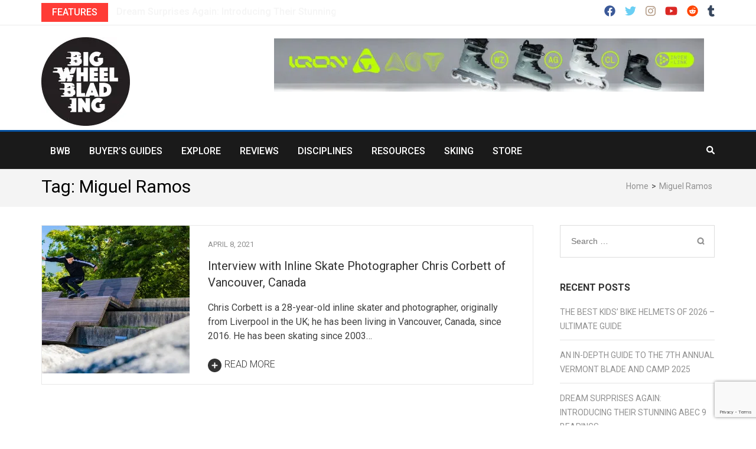

--- FILE ---
content_type: text/html; charset=UTF-8
request_url: https://bigwheelblading.com/tag/miguel-ramos/
body_size: 27097
content:
    <!DOCTYPE html>
    <html lang="en-US" prefix="og: https://ogp.me/ns#">
    
<head itemscope itemtype="https://schema.org/WebSite">

    <meta charset="UTF-8">
    <meta name="viewport" content="width=device-width, initial-scale=1">
    <link rel="profile" href="https://gmpg.org/xfn/11">
    <link rel="pingback" href="https://bigwheelblading.com/xmlrpc.php">
    <meta name='robots' content='index, follow, max-image-preview:large, max-snippet:-1, max-video-preview:-1' />
	<style>img:is([sizes="auto" i], [sizes^="auto," i]) { contain-intrinsic-size: 3000px 1500px }</style>
	<script>window._wca = window._wca || [];</script>

	<!-- This site is optimized with the Yoast SEO plugin v26.7 - https://yoast.com/wordpress/plugins/seo/ -->
	<title>Miguel Ramos Archives &#8211; bigwheelblading.com</title>
	<link rel="canonical" href="https://bigwheelblading.com/tag/miguel-ramos/" />
	<meta property="og:locale" content="en_US" />
	<meta property="og:type" content="article" />
	<meta property="og:title" content="Miguel Ramos Archives &#8211; bigwheelblading.com" />
	<meta property="og:url" content="https://bigwheelblading.com/tag/miguel-ramos/" />
	<meta property="og:site_name" content="bigwheelblading.com" />
	<meta property="og:image" content="https://bigwheelblading.com/wp-content/uploads/2018/05/jferg-1024x793.jpg" />
	<meta property="og:image:width" content="1024" />
	<meta property="og:image:height" content="793" />
	<meta property="og:image:type" content="image/jpeg" />
	<meta name="twitter:card" content="summary_large_image" />
	<meta name="twitter:site" content="@bigwheelblading" />
	<script type="application/ld+json" class="yoast-schema-graph">{"@context":"https://schema.org","@graph":[{"@type":"CollectionPage","@id":"https://bigwheelblading.com/tag/miguel-ramos/","url":"https://bigwheelblading.com/tag/miguel-ramos/","name":"Miguel Ramos Archives &#8211; bigwheelblading.com","isPartOf":{"@id":"https://bigwheelblading.com/#website"},"primaryImageOfPage":{"@id":"https://bigwheelblading.com/tag/miguel-ramos/#primaryimage"},"image":{"@id":"https://bigwheelblading.com/tag/miguel-ramos/#primaryimage"},"thumbnailUrl":"https://i0.wp.com/bigwheelblading.com/wp-content/uploads/2021/03/header-2.jpg?fit=2048%2C1023&ssl=1","breadcrumb":{"@id":"https://bigwheelblading.com/tag/miguel-ramos/#breadcrumb"},"inLanguage":"en-US"},{"@type":"ImageObject","inLanguage":"en-US","@id":"https://bigwheelblading.com/tag/miguel-ramos/#primaryimage","url":"https://i0.wp.com/bigwheelblading.com/wp-content/uploads/2021/03/header-2.jpg?fit=2048%2C1023&ssl=1","contentUrl":"https://i0.wp.com/bigwheelblading.com/wp-content/uploads/2021/03/header-2.jpg?fit=2048%2C1023&ssl=1","width":2048,"height":1023},{"@type":"BreadcrumbList","@id":"https://bigwheelblading.com/tag/miguel-ramos/#breadcrumb","itemListElement":[{"@type":"ListItem","position":1,"name":"Home","item":"https://bigwheelblading.com/"},{"@type":"ListItem","position":2,"name":"Miguel Ramos"}]},{"@type":"WebSite","@id":"https://bigwheelblading.com/#website","url":"https://bigwheelblading.com/","name":"bigwheelblading.com","description":"Inline Skating Magazine","publisher":{"@id":"https://bigwheelblading.com/#organization"},"potentialAction":[{"@type":"SearchAction","target":{"@type":"EntryPoint","urlTemplate":"https://bigwheelblading.com/?s={search_term_string}"},"query-input":{"@type":"PropertyValueSpecification","valueRequired":true,"valueName":"search_term_string"}}],"inLanguage":"en-US"},{"@type":"Organization","@id":"https://bigwheelblading.com/#organization","name":"Big Wheel Blading","url":"https://bigwheelblading.com/","logo":{"@type":"ImageObject","inLanguage":"en-US","@id":"https://bigwheelblading.com/#/schema/logo/image/","url":"https://i0.wp.com/bigwheelblading.com/wp-content/uploads/2017/07/bigwheelblading_web.jpg?fit=1500%2C1500&ssl=1","contentUrl":"https://i0.wp.com/bigwheelblading.com/wp-content/uploads/2017/07/bigwheelblading_web.jpg?fit=1500%2C1500&ssl=1","width":1500,"height":1500,"caption":"Big Wheel Blading"},"image":{"@id":"https://bigwheelblading.com/#/schema/logo/image/"},"sameAs":["https://www.facebook.com/bigwheelblading/","https://x.com/bigwheelblading","https://www.instagram.com/bigwheelblading/","https://www.youtube.com/channel/UCTZ4mbXwjhMtPq0KRev5yKA"]}]}</script>
	<!-- / Yoast SEO plugin. -->


<link rel='dns-prefetch' href='//www.google.com' />
<link rel='dns-prefetch' href='//stats.wp.com' />
<link rel='dns-prefetch' href='//www.googletagmanager.com' />
<link rel='dns-prefetch' href='//fonts.googleapis.com' />
<link rel='dns-prefetch' href='//jetpack.wordpress.com' />
<link rel='dns-prefetch' href='//s0.wp.com' />
<link rel='dns-prefetch' href='//public-api.wordpress.com' />
<link rel='dns-prefetch' href='//0.gravatar.com' />
<link rel='dns-prefetch' href='//1.gravatar.com' />
<link rel='dns-prefetch' href='//2.gravatar.com' />
<link rel='preconnect' href='//i0.wp.com' />
<link rel='preconnect' href='//c0.wp.com' />
		<!-- This site uses the Google Analytics by MonsterInsights plugin v9.11.1 - Using Analytics tracking - https://www.monsterinsights.com/ -->
							<script src="//www.googletagmanager.com/gtag/js?id=G-BGJX539CV0"  data-cfasync="false" data-wpfc-render="false" type="text/javascript" async></script>
			<script data-cfasync="false" data-wpfc-render="false" type="text/javascript">
				var mi_version = '9.11.1';
				var mi_track_user = true;
				var mi_no_track_reason = '';
								var MonsterInsightsDefaultLocations = {"page_location":"https:\/\/bigwheelblading.com\/tag\/miguel-ramos\/"};
								if ( typeof MonsterInsightsPrivacyGuardFilter === 'function' ) {
					var MonsterInsightsLocations = (typeof MonsterInsightsExcludeQuery === 'object') ? MonsterInsightsPrivacyGuardFilter( MonsterInsightsExcludeQuery ) : MonsterInsightsPrivacyGuardFilter( MonsterInsightsDefaultLocations );
				} else {
					var MonsterInsightsLocations = (typeof MonsterInsightsExcludeQuery === 'object') ? MonsterInsightsExcludeQuery : MonsterInsightsDefaultLocations;
				}

								var disableStrs = [
										'ga-disable-G-BGJX539CV0',
									];

				/* Function to detect opted out users */
				function __gtagTrackerIsOptedOut() {
					for (var index = 0; index < disableStrs.length; index++) {
						if (document.cookie.indexOf(disableStrs[index] + '=true') > -1) {
							return true;
						}
					}

					return false;
				}

				/* Disable tracking if the opt-out cookie exists. */
				if (__gtagTrackerIsOptedOut()) {
					for (var index = 0; index < disableStrs.length; index++) {
						window[disableStrs[index]] = true;
					}
				}

				/* Opt-out function */
				function __gtagTrackerOptout() {
					for (var index = 0; index < disableStrs.length; index++) {
						document.cookie = disableStrs[index] + '=true; expires=Thu, 31 Dec 2099 23:59:59 UTC; path=/';
						window[disableStrs[index]] = true;
					}
				}

				if ('undefined' === typeof gaOptout) {
					function gaOptout() {
						__gtagTrackerOptout();
					}
				}
								window.dataLayer = window.dataLayer || [];

				window.MonsterInsightsDualTracker = {
					helpers: {},
					trackers: {},
				};
				if (mi_track_user) {
					function __gtagDataLayer() {
						dataLayer.push(arguments);
					}

					function __gtagTracker(type, name, parameters) {
						if (!parameters) {
							parameters = {};
						}

						if (parameters.send_to) {
							__gtagDataLayer.apply(null, arguments);
							return;
						}

						if (type === 'event') {
														parameters.send_to = monsterinsights_frontend.v4_id;
							var hookName = name;
							if (typeof parameters['event_category'] !== 'undefined') {
								hookName = parameters['event_category'] + ':' + name;
							}

							if (typeof MonsterInsightsDualTracker.trackers[hookName] !== 'undefined') {
								MonsterInsightsDualTracker.trackers[hookName](parameters);
							} else {
								__gtagDataLayer('event', name, parameters);
							}
							
						} else {
							__gtagDataLayer.apply(null, arguments);
						}
					}

					__gtagTracker('js', new Date());
					__gtagTracker('set', {
						'developer_id.dZGIzZG': true,
											});
					if ( MonsterInsightsLocations.page_location ) {
						__gtagTracker('set', MonsterInsightsLocations);
					}
										__gtagTracker('config', 'G-BGJX539CV0', {"forceSSL":"true","link_attribution":"true"} );
										window.gtag = __gtagTracker;										(function () {
						/* https://developers.google.com/analytics/devguides/collection/analyticsjs/ */
						/* ga and __gaTracker compatibility shim. */
						var noopfn = function () {
							return null;
						};
						var newtracker = function () {
							return new Tracker();
						};
						var Tracker = function () {
							return null;
						};
						var p = Tracker.prototype;
						p.get = noopfn;
						p.set = noopfn;
						p.send = function () {
							var args = Array.prototype.slice.call(arguments);
							args.unshift('send');
							__gaTracker.apply(null, args);
						};
						var __gaTracker = function () {
							var len = arguments.length;
							if (len === 0) {
								return;
							}
							var f = arguments[len - 1];
							if (typeof f !== 'object' || f === null || typeof f.hitCallback !== 'function') {
								if ('send' === arguments[0]) {
									var hitConverted, hitObject = false, action;
									if ('event' === arguments[1]) {
										if ('undefined' !== typeof arguments[3]) {
											hitObject = {
												'eventAction': arguments[3],
												'eventCategory': arguments[2],
												'eventLabel': arguments[4],
												'value': arguments[5] ? arguments[5] : 1,
											}
										}
									}
									if ('pageview' === arguments[1]) {
										if ('undefined' !== typeof arguments[2]) {
											hitObject = {
												'eventAction': 'page_view',
												'page_path': arguments[2],
											}
										}
									}
									if (typeof arguments[2] === 'object') {
										hitObject = arguments[2];
									}
									if (typeof arguments[5] === 'object') {
										Object.assign(hitObject, arguments[5]);
									}
									if ('undefined' !== typeof arguments[1].hitType) {
										hitObject = arguments[1];
										if ('pageview' === hitObject.hitType) {
											hitObject.eventAction = 'page_view';
										}
									}
									if (hitObject) {
										action = 'timing' === arguments[1].hitType ? 'timing_complete' : hitObject.eventAction;
										hitConverted = mapArgs(hitObject);
										__gtagTracker('event', action, hitConverted);
									}
								}
								return;
							}

							function mapArgs(args) {
								var arg, hit = {};
								var gaMap = {
									'eventCategory': 'event_category',
									'eventAction': 'event_action',
									'eventLabel': 'event_label',
									'eventValue': 'event_value',
									'nonInteraction': 'non_interaction',
									'timingCategory': 'event_category',
									'timingVar': 'name',
									'timingValue': 'value',
									'timingLabel': 'event_label',
									'page': 'page_path',
									'location': 'page_location',
									'title': 'page_title',
									'referrer' : 'page_referrer',
								};
								for (arg in args) {
																		if (!(!args.hasOwnProperty(arg) || !gaMap.hasOwnProperty(arg))) {
										hit[gaMap[arg]] = args[arg];
									} else {
										hit[arg] = args[arg];
									}
								}
								return hit;
							}

							try {
								f.hitCallback();
							} catch (ex) {
							}
						};
						__gaTracker.create = newtracker;
						__gaTracker.getByName = newtracker;
						__gaTracker.getAll = function () {
							return [];
						};
						__gaTracker.remove = noopfn;
						__gaTracker.loaded = true;
						window['__gaTracker'] = __gaTracker;
					})();
									} else {
										console.log("");
					(function () {
						function __gtagTracker() {
							return null;
						}

						window['__gtagTracker'] = __gtagTracker;
						window['gtag'] = __gtagTracker;
					})();
									}
			</script>
							<!-- / Google Analytics by MonsterInsights -->
		<style id='classic-theme-styles-inline-css' type='text/css'>
/*! This file is auto-generated */
.wp-block-button__link{color:#fff;background-color:#32373c;border-radius:9999px;box-shadow:none;text-decoration:none;padding:calc(.667em + 2px) calc(1.333em + 2px);font-size:1.125em}.wp-block-file__button{background:#32373c;color:#fff;text-decoration:none}
</style>
<style id='jetpack-sharing-buttons-style-inline-css' type='text/css'>
.jetpack-sharing-buttons__services-list{display:flex;flex-direction:row;flex-wrap:wrap;gap:0;list-style-type:none;margin:5px;padding:0}.jetpack-sharing-buttons__services-list.has-small-icon-size{font-size:12px}.jetpack-sharing-buttons__services-list.has-normal-icon-size{font-size:16px}.jetpack-sharing-buttons__services-list.has-large-icon-size{font-size:24px}.jetpack-sharing-buttons__services-list.has-huge-icon-size{font-size:36px}@media print{.jetpack-sharing-buttons__services-list{display:none!important}}.editor-styles-wrapper .wp-block-jetpack-sharing-buttons{gap:0;padding-inline-start:0}ul.jetpack-sharing-buttons__services-list.has-background{padding:1.25em 2.375em}
</style>
<style id='global-styles-inline-css' type='text/css'>
:root{--wp--preset--aspect-ratio--square: 1;--wp--preset--aspect-ratio--4-3: 4/3;--wp--preset--aspect-ratio--3-4: 3/4;--wp--preset--aspect-ratio--3-2: 3/2;--wp--preset--aspect-ratio--2-3: 2/3;--wp--preset--aspect-ratio--16-9: 16/9;--wp--preset--aspect-ratio--9-16: 9/16;--wp--preset--color--black: #000000;--wp--preset--color--cyan-bluish-gray: #abb8c3;--wp--preset--color--white: #ffffff;--wp--preset--color--pale-pink: #f78da7;--wp--preset--color--vivid-red: #cf2e2e;--wp--preset--color--luminous-vivid-orange: #ff6900;--wp--preset--color--luminous-vivid-amber: #fcb900;--wp--preset--color--light-green-cyan: #7bdcb5;--wp--preset--color--vivid-green-cyan: #00d084;--wp--preset--color--pale-cyan-blue: #8ed1fc;--wp--preset--color--vivid-cyan-blue: #0693e3;--wp--preset--color--vivid-purple: #9b51e0;--wp--preset--gradient--vivid-cyan-blue-to-vivid-purple: linear-gradient(135deg,rgba(6,147,227,1) 0%,rgb(155,81,224) 100%);--wp--preset--gradient--light-green-cyan-to-vivid-green-cyan: linear-gradient(135deg,rgb(122,220,180) 0%,rgb(0,208,130) 100%);--wp--preset--gradient--luminous-vivid-amber-to-luminous-vivid-orange: linear-gradient(135deg,rgba(252,185,0,1) 0%,rgba(255,105,0,1) 100%);--wp--preset--gradient--luminous-vivid-orange-to-vivid-red: linear-gradient(135deg,rgba(255,105,0,1) 0%,rgb(207,46,46) 100%);--wp--preset--gradient--very-light-gray-to-cyan-bluish-gray: linear-gradient(135deg,rgb(238,238,238) 0%,rgb(169,184,195) 100%);--wp--preset--gradient--cool-to-warm-spectrum: linear-gradient(135deg,rgb(74,234,220) 0%,rgb(151,120,209) 20%,rgb(207,42,186) 40%,rgb(238,44,130) 60%,rgb(251,105,98) 80%,rgb(254,248,76) 100%);--wp--preset--gradient--blush-light-purple: linear-gradient(135deg,rgb(255,206,236) 0%,rgb(152,150,240) 100%);--wp--preset--gradient--blush-bordeaux: linear-gradient(135deg,rgb(254,205,165) 0%,rgb(254,45,45) 50%,rgb(107,0,62) 100%);--wp--preset--gradient--luminous-dusk: linear-gradient(135deg,rgb(255,203,112) 0%,rgb(199,81,192) 50%,rgb(65,88,208) 100%);--wp--preset--gradient--pale-ocean: linear-gradient(135deg,rgb(255,245,203) 0%,rgb(182,227,212) 50%,rgb(51,167,181) 100%);--wp--preset--gradient--electric-grass: linear-gradient(135deg,rgb(202,248,128) 0%,rgb(113,206,126) 100%);--wp--preset--gradient--midnight: linear-gradient(135deg,rgb(2,3,129) 0%,rgb(40,116,252) 100%);--wp--preset--font-size--small: 13px;--wp--preset--font-size--medium: 20px;--wp--preset--font-size--large: 36px;--wp--preset--font-size--x-large: 42px;--wp--preset--spacing--20: 0.44rem;--wp--preset--spacing--30: 0.67rem;--wp--preset--spacing--40: 1rem;--wp--preset--spacing--50: 1.5rem;--wp--preset--spacing--60: 2.25rem;--wp--preset--spacing--70: 3.38rem;--wp--preset--spacing--80: 5.06rem;--wp--preset--shadow--natural: 6px 6px 9px rgba(0, 0, 0, 0.2);--wp--preset--shadow--deep: 12px 12px 50px rgba(0, 0, 0, 0.4);--wp--preset--shadow--sharp: 6px 6px 0px rgba(0, 0, 0, 0.2);--wp--preset--shadow--outlined: 6px 6px 0px -3px rgba(255, 255, 255, 1), 6px 6px rgba(0, 0, 0, 1);--wp--preset--shadow--crisp: 6px 6px 0px rgba(0, 0, 0, 1);}:where(.is-layout-flex){gap: 0.5em;}:where(.is-layout-grid){gap: 0.5em;}body .is-layout-flex{display: flex;}.is-layout-flex{flex-wrap: wrap;align-items: center;}.is-layout-flex > :is(*, div){margin: 0;}body .is-layout-grid{display: grid;}.is-layout-grid > :is(*, div){margin: 0;}:where(.wp-block-columns.is-layout-flex){gap: 2em;}:where(.wp-block-columns.is-layout-grid){gap: 2em;}:where(.wp-block-post-template.is-layout-flex){gap: 1.25em;}:where(.wp-block-post-template.is-layout-grid){gap: 1.25em;}.has-black-color{color: var(--wp--preset--color--black) !important;}.has-cyan-bluish-gray-color{color: var(--wp--preset--color--cyan-bluish-gray) !important;}.has-white-color{color: var(--wp--preset--color--white) !important;}.has-pale-pink-color{color: var(--wp--preset--color--pale-pink) !important;}.has-vivid-red-color{color: var(--wp--preset--color--vivid-red) !important;}.has-luminous-vivid-orange-color{color: var(--wp--preset--color--luminous-vivid-orange) !important;}.has-luminous-vivid-amber-color{color: var(--wp--preset--color--luminous-vivid-amber) !important;}.has-light-green-cyan-color{color: var(--wp--preset--color--light-green-cyan) !important;}.has-vivid-green-cyan-color{color: var(--wp--preset--color--vivid-green-cyan) !important;}.has-pale-cyan-blue-color{color: var(--wp--preset--color--pale-cyan-blue) !important;}.has-vivid-cyan-blue-color{color: var(--wp--preset--color--vivid-cyan-blue) !important;}.has-vivid-purple-color{color: var(--wp--preset--color--vivid-purple) !important;}.has-black-background-color{background-color: var(--wp--preset--color--black) !important;}.has-cyan-bluish-gray-background-color{background-color: var(--wp--preset--color--cyan-bluish-gray) !important;}.has-white-background-color{background-color: var(--wp--preset--color--white) !important;}.has-pale-pink-background-color{background-color: var(--wp--preset--color--pale-pink) !important;}.has-vivid-red-background-color{background-color: var(--wp--preset--color--vivid-red) !important;}.has-luminous-vivid-orange-background-color{background-color: var(--wp--preset--color--luminous-vivid-orange) !important;}.has-luminous-vivid-amber-background-color{background-color: var(--wp--preset--color--luminous-vivid-amber) !important;}.has-light-green-cyan-background-color{background-color: var(--wp--preset--color--light-green-cyan) !important;}.has-vivid-green-cyan-background-color{background-color: var(--wp--preset--color--vivid-green-cyan) !important;}.has-pale-cyan-blue-background-color{background-color: var(--wp--preset--color--pale-cyan-blue) !important;}.has-vivid-cyan-blue-background-color{background-color: var(--wp--preset--color--vivid-cyan-blue) !important;}.has-vivid-purple-background-color{background-color: var(--wp--preset--color--vivid-purple) !important;}.has-black-border-color{border-color: var(--wp--preset--color--black) !important;}.has-cyan-bluish-gray-border-color{border-color: var(--wp--preset--color--cyan-bluish-gray) !important;}.has-white-border-color{border-color: var(--wp--preset--color--white) !important;}.has-pale-pink-border-color{border-color: var(--wp--preset--color--pale-pink) !important;}.has-vivid-red-border-color{border-color: var(--wp--preset--color--vivid-red) !important;}.has-luminous-vivid-orange-border-color{border-color: var(--wp--preset--color--luminous-vivid-orange) !important;}.has-luminous-vivid-amber-border-color{border-color: var(--wp--preset--color--luminous-vivid-amber) !important;}.has-light-green-cyan-border-color{border-color: var(--wp--preset--color--light-green-cyan) !important;}.has-vivid-green-cyan-border-color{border-color: var(--wp--preset--color--vivid-green-cyan) !important;}.has-pale-cyan-blue-border-color{border-color: var(--wp--preset--color--pale-cyan-blue) !important;}.has-vivid-cyan-blue-border-color{border-color: var(--wp--preset--color--vivid-cyan-blue) !important;}.has-vivid-purple-border-color{border-color: var(--wp--preset--color--vivid-purple) !important;}.has-vivid-cyan-blue-to-vivid-purple-gradient-background{background: var(--wp--preset--gradient--vivid-cyan-blue-to-vivid-purple) !important;}.has-light-green-cyan-to-vivid-green-cyan-gradient-background{background: var(--wp--preset--gradient--light-green-cyan-to-vivid-green-cyan) !important;}.has-luminous-vivid-amber-to-luminous-vivid-orange-gradient-background{background: var(--wp--preset--gradient--luminous-vivid-amber-to-luminous-vivid-orange) !important;}.has-luminous-vivid-orange-to-vivid-red-gradient-background{background: var(--wp--preset--gradient--luminous-vivid-orange-to-vivid-red) !important;}.has-very-light-gray-to-cyan-bluish-gray-gradient-background{background: var(--wp--preset--gradient--very-light-gray-to-cyan-bluish-gray) !important;}.has-cool-to-warm-spectrum-gradient-background{background: var(--wp--preset--gradient--cool-to-warm-spectrum) !important;}.has-blush-light-purple-gradient-background{background: var(--wp--preset--gradient--blush-light-purple) !important;}.has-blush-bordeaux-gradient-background{background: var(--wp--preset--gradient--blush-bordeaux) !important;}.has-luminous-dusk-gradient-background{background: var(--wp--preset--gradient--luminous-dusk) !important;}.has-pale-ocean-gradient-background{background: var(--wp--preset--gradient--pale-ocean) !important;}.has-electric-grass-gradient-background{background: var(--wp--preset--gradient--electric-grass) !important;}.has-midnight-gradient-background{background: var(--wp--preset--gradient--midnight) !important;}.has-small-font-size{font-size: var(--wp--preset--font-size--small) !important;}.has-medium-font-size{font-size: var(--wp--preset--font-size--medium) !important;}.has-large-font-size{font-size: var(--wp--preset--font-size--large) !important;}.has-x-large-font-size{font-size: var(--wp--preset--font-size--x-large) !important;}
:where(.wp-block-post-template.is-layout-flex){gap: 1.25em;}:where(.wp-block-post-template.is-layout-grid){gap: 1.25em;}
:where(.wp-block-columns.is-layout-flex){gap: 2em;}:where(.wp-block-columns.is-layout-grid){gap: 2em;}
:root :where(.wp-block-pullquote){font-size: 1.5em;line-height: 1.6;}
</style>
<style id='woocommerce-inline-inline-css' type='text/css'>
.woocommerce form .form-row .required { visibility: visible; }
</style>
<link rel='stylesheet' id='wpo_min-header-0-css' href='https://bigwheelblading.com/wp-content/cache/wpo-minify/1768756294/assets/wpo-minify-header-66af11ed.min.css' type='text/css' media='all' />
<link rel='stylesheet' id='wp-block-library-css' href='https://c0.wp.com/c/6.8.3/wp-includes/css/dist/block-library/style.min.css' type='text/css' media='all' />
<link rel='stylesheet' id='wpo_min-header-2-css' href='https://bigwheelblading.com/wp-content/cache/wpo-minify/1768756294/assets/wpo-minify-header-81d4161d.min.css' type='text/css' media='all' />
<link rel='stylesheet' id='mediaelement-css' href='https://c0.wp.com/c/6.8.3/wp-includes/js/mediaelement/mediaelementplayer-legacy.min.css' type='text/css' media='all' />
<link rel='stylesheet' id='wp-mediaelement-css' href='https://c0.wp.com/c/6.8.3/wp-includes/js/mediaelement/wp-mediaelement.min.css' type='text/css' media='all' />
<link rel='stylesheet' id='wpo_min-header-5-css' href='https://bigwheelblading.com/wp-content/cache/wpo-minify/1768756294/assets/wpo-minify-header-47d347fe.min.css' type='text/css' media='all' />
<link rel='stylesheet' id='woocommerce-layout-css' href='https://c0.wp.com/p/woocommerce/10.4.3/assets/css/woocommerce-layout.css' type='text/css' media='all' />
<style id='woocommerce-layout-inline-css' type='text/css'>

	.infinite-scroll .woocommerce-pagination {
		display: none;
	}
</style>
<link rel='stylesheet' id='woocommerce-smallscreen-css' href='https://c0.wp.com/p/woocommerce/10.4.3/assets/css/woocommerce-smallscreen.css' type='text/css' media='only screen and (max-width: 768px)' />
<link rel='stylesheet' id='woocommerce-general-css' href='https://c0.wp.com/p/woocommerce/10.4.3/assets/css/woocommerce.css' type='text/css' media='all' />
<link rel='stylesheet' id='wp-components-css' href='https://c0.wp.com/c/6.8.3/wp-includes/css/dist/components/style.min.css' type='text/css' media='all' />
<link rel='stylesheet' id='wpo_min-header-10-css' href='https://bigwheelblading.com/wp-content/cache/wpo-minify/1768756294/assets/wpo-minify-header-48ea4e4e.min.css' type='text/css' media='all' />
<link rel='stylesheet' id='tiled-gallery-css' href='https://c0.wp.com/p/jetpack/15.4/modules/tiled-gallery/tiled-gallery/tiled-gallery.css' type='text/css' media='all' />
<link rel='stylesheet' id='dashicons-css' href='https://c0.wp.com/c/6.8.3/wp-includes/css/dashicons.min.css' type='text/css' media='all' />
<script type="text/javascript" src="https://bigwheelblading.com/wp-content/plugins/google-analytics-for-wordpress/assets/js/frontend-gtag.min.js" id="monsterinsights-frontend-script-js" async="async" data-wp-strategy="async"></script>
<script data-cfasync="false" data-wpfc-render="false" type="text/javascript" id='monsterinsights-frontend-script-js-extra'>/* <![CDATA[ */
var monsterinsights_frontend = {"js_events_tracking":"true","download_extensions":"doc,pdf,ppt,zip,xls,docx,pptx,xlsx","inbound_paths":"[{\"path\":\"\\\/go\\\/\",\"label\":\"affiliate\"},{\"path\":\"\\\/recommend\\\/\",\"label\":\"affiliate\"}]","home_url":"https:\/\/bigwheelblading.com","hash_tracking":"false","v4_id":"G-BGJX539CV0"};/* ]]> */
</script>
<script type="text/javascript" src="https://c0.wp.com/c/6.8.3/wp-includes/js/jquery/jquery.min.js" id="jquery-core-js"></script>
<script type="text/javascript" src="https://c0.wp.com/c/6.8.3/wp-includes/js/jquery/jquery-migrate.min.js" id="jquery-migrate-js"></script>
<script type="text/javascript" src="https://bigwheelblading.com/wp-content/plugins/recaptcha-woo/js/rcfwc.js" id="rcfwc-js-js" defer="defer" data-wp-strategy="defer"></script>
<script type="text/javascript" src="https://www.google.com/recaptcha/api.js?hl=en_US" id="recaptcha-js" defer="defer" data-wp-strategy="defer"></script>
<script type="text/javascript" src="https://c0.wp.com/p/woocommerce/10.4.3/assets/js/jquery-blockui/jquery.blockUI.min.js" id="wc-jquery-blockui-js" defer="defer" data-wp-strategy="defer"></script>
<script type="text/javascript" id="wc-add-to-cart-js-extra">
/* <![CDATA[ */
var wc_add_to_cart_params = {"ajax_url":"\/wp-admin\/admin-ajax.php","wc_ajax_url":"\/?wc-ajax=%%endpoint%%","i18n_view_cart":"View cart","cart_url":"https:\/\/bigwheelblading.com\/cart-2\/","is_cart":"","cart_redirect_after_add":"no"};
/* ]]> */
</script>
<script type="text/javascript" src="https://c0.wp.com/p/woocommerce/10.4.3/assets/js/frontend/add-to-cart.min.js" id="wc-add-to-cart-js" defer="defer" data-wp-strategy="defer"></script>
<script type="text/javascript" src="https://c0.wp.com/p/woocommerce/10.4.3/assets/js/js-cookie/js.cookie.min.js" id="wc-js-cookie-js" defer="defer" data-wp-strategy="defer"></script>
<script type="text/javascript" id="woocommerce-js-extra">
/* <![CDATA[ */
var woocommerce_params = {"ajax_url":"\/wp-admin\/admin-ajax.php","wc_ajax_url":"\/?wc-ajax=%%endpoint%%","i18n_password_show":"Show password","i18n_password_hide":"Hide password"};
/* ]]> */
</script>
<script type="text/javascript" src="https://c0.wp.com/p/woocommerce/10.4.3/assets/js/frontend/woocommerce.min.js" id="woocommerce-js" defer="defer" data-wp-strategy="defer"></script>
<script type="text/javascript" src="https://stats.wp.com/s-202604.js" id="woocommerce-analytics-js" defer="defer" data-wp-strategy="defer"></script>

<!-- Google tag (gtag.js) snippet added by Site Kit -->
<!-- Google Analytics snippet added by Site Kit -->
<script type="text/javascript" src="https://www.googletagmanager.com/gtag/js?id=G-YBVH061XG0" id="google_gtagjs-js" async></script>
<script type="text/javascript" id="google_gtagjs-js-after">
/* <![CDATA[ */
window.dataLayer = window.dataLayer || [];function gtag(){dataLayer.push(arguments);}
gtag("set","linker",{"domains":["bigwheelblading.com"]});
gtag("js", new Date());
gtag("set", "developer_id.dZTNiMT", true);
gtag("config", "G-YBVH061XG0");
/* ]]> */
</script>
<link rel="https://api.w.org/" href="https://bigwheelblading.com/wp-json/" /><link rel="alternate" title="JSON" type="application/json" href="https://bigwheelblading.com/wp-json/wp/v2/tags/2292" />		<!-- Custom Logo: hide header text -->
		<style id="custom-logo-css" type="text/css">
			.site-title, .site-description {
				position: absolute;
				clip-path: inset(50%);
			}
		</style>
		<style id="essential-blocks-global-styles">
            :root {
                --eb-global-primary-color: #101828;
--eb-global-secondary-color: #475467;
--eb-global-tertiary-color: #98A2B3;
--eb-global-text-color: #475467;
--eb-global-heading-color: #1D2939;
--eb-global-link-color: #444CE7;
--eb-global-background-color: #F9FAFB;
--eb-global-button-text-color: #FFFFFF;
--eb-global-button-background-color: #101828;
--eb-gradient-primary-color: linear-gradient(90deg, hsla(259, 84%, 78%, 1) 0%, hsla(206, 67%, 75%, 1) 100%);
--eb-gradient-secondary-color: linear-gradient(90deg, hsla(18, 76%, 85%, 1) 0%, hsla(203, 69%, 84%, 1) 100%);
--eb-gradient-tertiary-color: linear-gradient(90deg, hsla(248, 21%, 15%, 1) 0%, hsla(250, 14%, 61%, 1) 100%);
--eb-gradient-background-color: linear-gradient(90deg, rgb(250, 250, 250) 0%, rgb(233, 233, 233) 49%, rgb(244, 243, 243) 100%);

                --eb-tablet-breakpoint: 1024px;
--eb-mobile-breakpoint: 767px;

            }
            
            
        </style><meta name="generator" content="Site Kit by Google 1.170.0" />	<style>img#wpstats{display:none}</style>
				<style type="text/css">.pp-podcast {opacity: 0;}</style>
		<!-- Analytics by WP Statistics - https://wp-statistics.com -->
<meta property="og:title" content="Miguel Ramos" />
<meta property="og:type" content="website" />
<meta property="og:image" content="https://i0.wp.com/bigwheelblading.com/wp-content/uploads/2017/06/cropped-bigwheelblading-1.jpg?fit=512%2C512&amp;ssl=1" />
<meta property="og:description" content="Inline Skating Magazine" />
<meta property="og:locale" content="en_US" />
<meta property="og:site_name" content="bigwheelblading.com" />
<meta name="twitter:card" content="summary" />
	<noscript><style>.woocommerce-product-gallery{ opacity: 1 !important; }</style></noscript>
	
<!-- Google AdSense meta tags added by Site Kit -->
<meta name="google-adsense-platform-account" content="ca-host-pub-2644536267352236">
<meta name="google-adsense-platform-domain" content="sitekit.withgoogle.com">
<!-- End Google AdSense meta tags added by Site Kit -->
<style id="uagb-style-conditional-extension">@media (min-width: 1025px){body .uag-hide-desktop.uagb-google-map__wrap,body .uag-hide-desktop{display:none !important}}@media (min-width: 768px) and (max-width: 1024px){body .uag-hide-tab.uagb-google-map__wrap,body .uag-hide-tab{display:none !important}}@media (max-width: 767px){body .uag-hide-mob.uagb-google-map__wrap,body .uag-hide-mob{display:none !important}}</style><style id="uagb-style-frontend-2292">.uag-blocks-common-selector{z-index:var(--z-index-desktop) !important}@media (max-width: 976px){.uag-blocks-common-selector{z-index:var(--z-index-tablet) !important}}@media (max-width: 767px){.uag-blocks-common-selector{z-index:var(--z-index-mobile) !important}}
</style><link rel="icon" href="https://i0.wp.com/bigwheelblading.com/wp-content/uploads/2017/06/cropped-bigwheelblading-1.jpg?fit=32%2C32&#038;ssl=1" sizes="32x32" />
<link rel="icon" href="https://i0.wp.com/bigwheelblading.com/wp-content/uploads/2017/06/cropped-bigwheelblading-1.jpg?fit=192%2C192&#038;ssl=1" sizes="192x192" />
<link rel="apple-touch-icon" href="https://i0.wp.com/bigwheelblading.com/wp-content/uploads/2017/06/cropped-bigwheelblading-1.jpg?fit=180%2C180&#038;ssl=1" />
<meta name="msapplication-TileImage" content="https://i0.wp.com/bigwheelblading.com/wp-content/uploads/2017/06/cropped-bigwheelblading-1.jpg?fit=270%2C270&#038;ssl=1" />
<style type='text/css' media='all'>    
    /*for body*/
    body{
    	font-size: 16px;
    	line-height: 24px;
    	color: #424242;
    	font-family: Roboto;
        font-weight: 400;
        font-style: normal;
        background: url() #ffffff;
    }

    :root {
		--primary-color: #386fa7;
		--primary-color-rgb: 56, 111, 167;
		--font-color: #424242;
		--font-color-rgb: 66, 66, 66;
        --primary-font: Roboto;
	}
    
    a{
    	color: #386fa7;
    }
    
    a:hover,
    a:focus{
    	color: #386fa7;
    }

    #load-posts a{
        background: #386fa7;
    }

    .site-header.header-3 .main-navigation li:hover > a,
    .site-header.header-3 .main-navigation li.focus > a,
    .site-header.header-3 .main-navigation ul li a:hover,
    .site-header.header-3 .main-navigation ul li a:focus,
    .site-header.header-3 .main-navigation .current_page_item > a,
    .site-header.header-3 .main-navigation .current-menu-item > a,
    .site-header.header-3 .main-navigation .current_page_ancestor > a,
    .site-header.header-3 .main-navigation .current-menu-ancestor > a,
    .site-header.header-5 .main-navigation li:hover > a,
    .site-header.header-5 .main-navigation li.focus > a,
    .site-header.header-5 .main-navigation ul li a:hover,
    .site-header.header-5 .main-navigation ul li a:focus,
    .site-header.header-5 .main-navigation .current_page_item > a,
    .site-header.header-5 .main-navigation .current-menu-item > a,
    .site-header.header-5 .main-navigation .current_page_ancestor > a,
    .site-header.header-5 .main-navigation .current-menu-ancestor > a{
        background: #fff;
        color: #386fa7;
    }

    .site-header.header-3 .main-navigation li:hover > .submenu-toggle,
    .site-header.header-3 .main-navigation li.focus > .submenu-toggle,
    .site-header.header-3 .main-navigation .current_page_item > .submenu-toggle,
    .site-header.header-3 .main-navigation .current-menu-item > .submenu-toggle,
    .site-header.header-3 .main-navigation .current_page_ancestor > .submenu-toggle,
    .site-header.header-3 .main-navigation .current-menu-ancestor > .submenu-toggle,
    .site-header.header-5 .main-navigation li:hover > .submenu-toggle,
    .site-header.header-5 .main-navigation li.focus > .submenu-toggle,
    .site-header.header-5 .main-navigation .current_page_item > .submenu-toggle,
    .site-header.header-5 .main-navigation .current-menu-item > .submenu-toggle,
    .site-header.header-5 .main-navigation .current_page_ancestor > .submenu-toggle,
    .site-header.header-5 .main-navigation .current-menu-ancestor > .submenu-toggle{
        color: #386fa7;
    }

    .site-header.header-5 .main-navigation ul ul li a:hover,
    .site-header.header-5 .main-navigation ul ul li a:focus,
    .site-header.header-5 .main-navigation ul ul li:hover > a,
    .site-header.header-5 .main-navigation ul ul li.focus > a,
    .site-header.header-5 .main-navigation ul ul .current_page_item > a,
    .site-header.header-5 .main-navigation ul ul .current-menu-item > a,
    .site-header.header-5 .main-navigation ul ul .current_page_ancestor > a,
    .site-header.header-5 .main-navigation ul ul .current-menu-ancestor > a,
    .site-header.header-3 .main-navigation ul ul li a:hover,
    .site-header.header-3 .main-navigation ul ul li a:focus,
    .site-header.header-3 .main-navigation ul ul li:hover > a,
    .site-header.header-3 .main-navigation ul ul li.focus > a,
    .site-header.header-3 .main-navigation ul ul .current_page_item > a,
    .site-header.header-3 .main-navigation ul ul .current-menu-item > a,
    .site-header.header-3 .main-navigation ul ul .current_page_ancestor > a,
    .site-header.header-3 .main-navigation ul ul .current-menu-ancestor > a{
        color: #fff;
        background: #386fa7;
    }

    .site-header.header-5 .main-navigation ul ul li:hover > .submenu-toggle,
    .site-header.header-5 .main-navigation ul ul li.focus > .submenu-toggle,
    .site-header.header-5 .main-navigation ul ul .current_page_item > .submenu-toggle,
    .site-header.header-5 .main-navigation ul ul .current-menu-item > .submenu-toggle,
    .site-header.header-5 .main-navigation ul ul .current_page_ancestor > .submenu-toggle,
    .site-header.header-5 .main-navigation ul ul .current-menu-ancestor > .submenu-toggle,
    .site-header.header-3 .main-navigation ul ul li:hover > .submenu-toggle,
    .site-header.header-3 .main-navigation ul ul li.focus > .submenu-toggle,
    .site-header.header-3 .main-navigation ul ul .current_page_item > .submenu-toggle,
    .site-header.header-3 .main-navigation ul ul .current-menu-item > .submenu-toggle,
    .site-header.header-3 .main-navigation ul ul .current_page_ancestor > .submenu-toggle,
    .site-header.header-3 .main-navigation ul ul .current-menu-ancestor > .submenu-toggle{
        color: #fff
    }

    .site-header .header-t,
    .secondary-menu ul ul,
    .site-header.header-2 .header-t,
    .site-header.header-3 .nav-holder,
    .site-header.header-5 .nav-holder{    
        background: rgba(56, 111, 167, 1);    }

    .widget.widget_metro_magazine_pro_author_bio .readmore:hover,
    .widget.widget_metro_magazine_pro_author_bio .readmore:focus{
        background: #386fa7;
        border-color: #386fa7;
    }

    .site-header.header-3 .secondary-menu ul li a:hover,
    .site-header.header-3 .secondary-menu ul li a:focus,
    .site-header.header-3 .secondary-menu ul li:hover > a,
    .site-header.header-3 .secondary-menu ul li.focus > a{
        color: #386fa7;
    }

    .site-header.header-4 .header-t .right .secondary-menu ul li a:hover,
    .site-header.header-4 .header-t .right .secondary-menu ul li a:focus,
    .site-header.header-4 .header-t .right .secondary-menu ul li:hover > a{
        color: #386fa7;
    }

    .site-header.header-4 .main-navigation .current_page_item > a,
    .site-header.header-4 .main-navigation .current-menu-item > a,
    .site-header.header-4 .main-navigation .current_page_ancestor > a,
    .site-header.header-4 .main-navigation .current-menu-ancestor > a,
    .site-header.header-4 .main-navigation li:hover > a,
    .site-header.header-4 .main-navigation li.focus > a,
    .site-header.header-4 .main-navigation ul li a:hover,
    .site-header.header-4 .main-navigation ul li a:focus{
        background: #386fa7;
    }

    .main-navigation .current_page_item > a,
    .main-navigation .current-menu-item > a,
    .main-navigation .current_page_ancestor > a,
    .main-navigation .current-menu-ancestor > a,
    .main-navigation li:hover > a,
    .main-navigation li.focus > a,
    .main-navigation ul li a:hover,
    .main-navigation ul li a:focus{
        border-top-color: #386fa7;
        color: #386fa7;
    }

    .main-navigation ul ul a:hover,
    .main-navigation ul ul a:focus,
    .main-navigation ul ul .current_page_item > a,
    .main-navigation ul ul .current-menu-item > a,
    .main-navigation ul ul .current_page_ancestor > a,
    .main-navigation ul ul .current-menu-ancestor > a,
    .main-navigation ul ul li:hover > a,
    .main-navigation ul ul li:focus > a{
        background: #386fa7;
        color: #fff;
    }

    .all-post .post .entry-title a:hover,
    .section-two .post .entry-header .entry-meta a:hover,
    .section-two .post .entry-header .entry-meta a:focus,
    .section-two .post .entry-header .entry-title a:hover,
    .section-two .post .entry-header .entry-title a:focus,
    .section-two.layout-2 .col.full-width .post .entry-header .entry-meta a:hover,
    .section-two.layout-2 .col.full-width .post .entry-header .entry-meta a:focus,
    .section-two.layout-2 .col.full-width .post .entry-header .entry-title a:hover,
    .section-two.layout-2 .col.full-width .post .entry-header .entry-title a:focus,
    .section-three .post .entry-header .entry-meta a:hover,
    .section-three .post .entry-header .entry-meta a:focus,
    .section-three .post .entry-header .entry-title a:hover,
    .section-three .post .entry-header .entry-title a:focus,
    .section-four .post .entry-header .entry-meta a:hover,
    .section-four .post .entry-header .entry-meta a:focus,
    .section-four .post .entry-header .entry-title a:hover,
    .section-four .post .entry-header .entry-title a:focus,
    #crumbs a:hover,
    #crumbs a:focus,
    #primary .post .entry-meta a:hover,
    #primary .post .entry-meta a:focus,
    #primary .post .entry-header .entry-title a:hover,
    #primary .post .entry-header .entry-title a:focus,
    #primary .post .entry-footer .btn-readmore:hover,
    #primary .post .entry-footer .btn-readmore:focus{
        color: #386fa7;
    }

    #primary .entry-content .rara_call_to_action_button:hover,
    #primary .entry-content .rara_call_to_action_button:focus,
    button:hover,
    input[type="button"]:hover,
    input[type="reset"]:hover,
    input[type="submit"]:hover{
        background: #386fa7;
        border-color: #386fa7;
    }

    .rara_toggle{
        border-color: #386fa7;
    }

    .rara_toggle .rara_toggle_title{
        background: #386fa7;
    }

    #primary .entry-content .rara_tab_wrap .rara_tab_group .tab-title,
    #primary .post .entry-content .rara_accordian, #primary .page .entry-content .rara_accordian{
        border-color: #386fa7;
    }

    #primary .entry-content .rara_tab_wrap .rara_tab_group .tab-title.active,
    #primary .entry-content .rara_tab_wrap .rara_tab_group .tab-title:hover,
    #primary .entry-content .rara_tab_wrap .rara_tab_group .tab-title:focus,
    #primary .post .entry-content .rara_accordian .rara_accordian_title,
    #primary .page .entry-content .rara_accordian .rara_accordian_title{
        background: #386fa7;
    }

    .single-post #primary .post .social-share .share-links li a{
        background: #386fa7;
    }

    .site-branding .site-title,
    .all-post .post .entry-title,
    .section-two .post .entry-header .entry-title,
    .section-three .post .entry-header .entry-title,
    .section-four .img-holder .text .main-title,
    .section-four .post .entry-header .entry-title,
    #primary .post .entry-header .entry-title,
    .widget.widget_metro_magazine_pro_recent_post ul li .entry-header .entry-title,
    .widget.widget_metro_magazine_pro_popular_post ul li .entry-header .entry-title,
    .widget.widget_metro_magazine_pro_category_post ul li .entry-header .entry-title{
        font-family: Roboto;
    }
    
    /*home page section title*/
    .section-two .header .header-title,
    .section-three .header .header-title{
    	font-family: Roboto;
        font-size: 28px;
        font-weight: 400;
        font-style: normal;
        line-height: 32px;
        color: #000000; 
    }
    
    /*page/post font*/
    .page-header .page-title{
    	font-family: Roboto;
        font-size: 30px;
        font-weight: 400;
        font-style: normal;
        line-height: 38px;
        color: #000000;
    }
    
    /*content heading font*/
    #primary .post .entry-content h1,
    #primary .page .entry-content h1{
    	font-family: Roboto;
        font-size: 50px;
        font-weight: 300;
        font-style: normal;
        line-height: 60px;
        color: #000000;
    }
    
    #primary .post .entry-content h2,
    #primary .page .entry-content h2{
    	font-family: Roboto;
        font-size: 32px;
        font-weight: 500;
        font-style: normal;
        line-height: 40px;
        color: #000000;
    }
    
    #primary .post .entry-content h3,
    #primary .page .entry-content h3{
    	font-family: Roboto;
        font-size: 25px;
        font-weight: 500;
        font-style: normal;
        line-height: 33px;
        color: #000000;
    }
    
    #primary .post .entry-content h4,
    #primary .page .entry-content h4{
    	font-family: Roboto;
        font-size: 22px;
        font-weight: 500;
        font-style: normal;
        line-height: 32px;
        color: #000000;
    }
    
    #primary .post .entry-content h5,
    #primary .page .entry-content h5{
    	font-family: Roboto;
        font-size: 20px;
        font-weight: 500;
        font-style: normal;
        line-height: 28px;
        color: #000000;
    }
    
    #primary .post .entry-content h6,
    #primary .page .entry-content h6{
    	font-family: Roboto;
        font-size: 18px;
        font-weight: 500;
        font-style: normal;
        line-height: 26px;
        color: #000000;
    }

    #secondary .widget.widget_metro_magazine_pro_twitter_feeds_widget ul li a{
        color: #386fa7;
    }

    .widget.widget_metro_magazine_pro_recent_post ul li .entry-header .entry-title a:hover,
    .widget.widget_metro_magazine_pro_popular_post ul li .entry-header .entry-title a:hover,
    .widget.widget_metro_magazine_pro_recent_post ul li .entry-header .entry-title a:focus,
    .widget.widget_metro_magazine_pro_popular_post ul li .entry-header .entry-title a:focus,
    .widget.widget_metro_magazine_pro_category_post ul li .entry-header .entry-title a:focus,
    .widget.widget_metro_magazine_pro_category_post ul li .entry-header .entry-title a:hover{
        color: #386fa7;
    }

    .widget.widget_metro_magazine_pro_recent_post ul li .entry-header .entry-meta a:hover,
    .widget.widget_metro_magazine_pro_popular_post ul li .entry-header .entry-meta a:hover,
    .widget.widget_metro_magazine_pro_recent_post ul li .entry-header .entry-meta a:focus,
    .widget.widget_metro_magazine_pro_popular_post ul li .entry-header .entry-meta a:focus,
    .widget.widget_metro_magazine_pro_category_post ul li .entry-header .entry-meta a:focus,
    .widget.widget_metro_magazine_pro_category_post ul li .entry-header .entry-meta a:hover{
        color: #386fa7;
    }

    .widget ul li a:hover,
    .widget ul li a:focus{
        color: #386fa7;
    }

    .widget.widget_calendar caption{
        background: #386fa7;
    }

    .widget.widget_rss ul li a{
        color: #386fa7;
    }

    button,
    input[type="button"],
    input[type="reset"],
    input[type="submit"]{
        border-color: #386fa7;
        color: #386fa7;
    }

    .section-five .post .btn-detail a:hover, .section-five .post .btn-detail a:focus, .section-five .post .entry-title a:hover {
        color: #386fa7;
    }
  
        
            /* Woo Commerce Style */
        
            
        
    </style></head>

<body class="archive tag tag-miguel-ramos tag-2292 wp-custom-logo wp-theme-metro-magazine-pro theme-metro-magazine-pro woocommerce-no-js group-blog hfeed rightsidebar" itemscope itemtype="https://schema.org/WebPage">

    <div id="page" class="site">
        <div class="mobile-header" id="mobile-masthead" role="banner" itemscope itemtype="https://schema.org/WPHeader">

        <div class="scrolling-news"><div class="container">            <a href="https://bigwheelblading.com/category/features/" class="breaking-news-link">Features</a>
            <div class="newsticker-wrapper">
                <ul id="mobile-news-ticker">
                                    <li><a href="https://bigwheelblading.com/dream-abec-9-bearings/" title="Dream Surprises Again: Introducing Their Stunning ABEC 9 Bearings">Dream Surprises Again: Introducing Their Stunning ABEC 9 Bearings</a></li>
                                        <li><a href="https://bigwheelblading.com/45-amazing-hockey-toys-kids-will-adore/" title="33 Awesome Hockey Toys That Will Score Big with Kids">33 Awesome Hockey Toys That Will Score Big with Kids</a></li>
                                        <li><a href="https://bigwheelblading.com/the-best-roller-skates-for-beginners-guide/" title="The Best Beginner Roller Skates of 2026">The Best Beginner Roller Skates of 2026</a></li>
                                        <li><a href="https://bigwheelblading.com/best-inline-skates-for-men/" title="Find the Best Inline Skates for Men in 2026">Find the Best Inline Skates for Men in 2026</a></li>
                                        <li><a href="https://bigwheelblading.com/amazing-ski-toys-and-gifts/" title="24 Amazing Ski Toys and Gifts Kids Will Love">24 Amazing Ski Toys and Gifts Kids Will Love</a></li>
                                        <li><a href="https://bigwheelblading.com/awesome-skating-toys-kids-will-love/" title="40 Awesome Skating Toys Kids Will Love">40 Awesome Skating Toys Kids Will Love</a></li>
                                        <li><a href="https://bigwheelblading.com/usds-nostalgic-throwback-dustin-latimer-xsjado-skates/" title="USD&#8217;s Nostalgic Throwback: Dustin Latimer Xsjado Skates">USD&#8217;s Nostalgic Throwback: Dustin Latimer Xsjado Skates</a></li>
                                        <li><a href="https://bigwheelblading.com/the-best-inline-skating-youtube-channels/" title="The Best Inline Skating YouTube Channels">The Best Inline Skating YouTube Channels</a></li>
                                        <li><a href="https://bigwheelblading.com/rollershop56-discover-mongolias-only-inline-skate-shop/" title="Rollershop56, Discover Mongolia&#8217;s Only Inline Skate Shop">Rollershop56, Discover Mongolia&#8217;s Only Inline Skate Shop</a></li>
                                        <li><a href="https://bigwheelblading.com/break-northshore-inline-marathons-record-win-10000/" title="Break NorthShore Inline Marathon&#8217;s Record, Win $10,000">Break NorthShore Inline Marathon&#8217;s Record, Win $10,000</a></li>
                                        <li><a href="https://bigwheelblading.com/fishbrains-skate-shop-launches-in-ashville-nc/" title="FishBrains Skate Shop Launches in Ashville, NC">FishBrains Skate Shop Launches in Ashville, NC</a></li>
                                        <li><a href="https://bigwheelblading.com/the-best-aggressive-ufs-frames/" title="The Best Aggressive UFS Frames of 2026">The Best Aggressive UFS Frames of 2026</a></li>
                                        <li><a href="https://bigwheelblading.com/rollerblade-zetrablade-review-the-perfect-beginner-skate/" title="Rollerblade Zetrablade Review: The Perfect Beginner Skate?">Rollerblade Zetrablade Review: The Perfect Beginner Skate?</a></li>
                                        <li><a href="https://bigwheelblading.com/united-front-2001-remastered-in-hd-an-inline-skating-odyssey/" title="United Front (2001) Remastered in HD: An Inline Skating Odyssey">United Front (2001) Remastered in HD: An Inline Skating Odyssey</a></li>
                                        <li><a href="https://bigwheelblading.com/conquer-any-terrain-next-renegade-werbeski-125-suv-skate/" title="Conquer Any Terrain: Next Renegade Werbeski 125 SUV Skate">Conquer Any Terrain: Next Renegade Werbeski 125 SUV Skate</a></li>
                                        <li><a href="https://bigwheelblading.com/rollerblade-barbie-inline-skates-embrace-your-inner-barbie/" title="Rollerblade Barbie Inline Skates: Embrace Your Inner Barbie">Rollerblade Barbie Inline Skates: Embrace Your Inner Barbie</a></li>
                                        <li><a href="https://bigwheelblading.com/tom-hyser-interview-then-and-now-podcast-ep-32/" title="Tom Hyser Interview &#8211; Then And Now Podcast Ep. 32">Tom Hyser Interview &#8211; Then And Now Podcast Ep. 32</a></li>
                                        <li><a href="https://bigwheelblading.com/michael-french-interview-then-and-now-podcast-ep-31/" title="Michael French Interview &#8211; Then And Now Podcast Ep. 31">Michael French Interview &#8211; Then And Now Podcast Ep. 31</a></li>
                                        <li><a href="https://bigwheelblading.com/best-roller-skates-for-kids/" title="Parents Guide to the Best Kids Roller Skates">Parents Guide to the Best Kids Roller Skates</a></li>
                                        <li><a href="https://bigwheelblading.com/best-inline-skates-for-women/" title="The Best Inline Skates for Women of 2026">The Best Inline Skates for Women of 2026</a></li>
                                        <li><a href="https://bigwheelblading.com/si-coburn-and-lewis-bowden-on-their-rollerblade-collaboration/" title="Si Coburn and Lewis Bowden on their Recent Collaborations">Si Coburn and Lewis Bowden on their Recent Collaborations</a></li>
                                        <li><a href="https://bigwheelblading.com/si-coburn-the-edinburgh-session/" title="Si Coburn The Edinburgh Session">Si Coburn The Edinburgh Session</a></li>
                                        <li><a href="https://bigwheelblading.com/what-is-skate-of-the-nation-rollerblading-in-africa/" title="What is Skate of the Nation? // Rollerblading in Africa">What is Skate of the Nation? // Rollerblading in Africa</a></li>
                                        <li><a href="https://bigwheelblading.com/a-huge-box-of-skates-from-powerslide-what-did-i-get/" title="A HUGE BOX of Skates from POWERSLIDE! What did I get!?">A HUGE BOX of Skates from POWERSLIDE! What did I get!?</a></li>
                                        <li><a href="https://bigwheelblading.com/nn-ninja-90-ufs-frames-unboxing-and-build/" title="NN Ninja 90 UFS Frames &#8211; Unboxing and Build">NN Ninja 90 UFS Frames &#8211; Unboxing and Build</a></li>
                                        <li><a href="https://bigwheelblading.com/unboxing-and-building-my-first-wizard-skating-setup/" title="Unboxing and Building My First Wizard Skating Setup">Unboxing and Building My First Wizard Skating Setup</a></li>
                                        <li><a href="https://bigwheelblading.com/comparing-the-iqon-ag10-and-iqon-ag20/" title="Comparing the IQON AG10 and IQON AG20">Comparing the IQON AG10 and IQON AG20</a></li>
                                        <li><a href="https://bigwheelblading.com/unboxing-the-usd-aeon-60-nick-lomax-pro-skates/" title="Unboxing the USD Aeon 60 Nick Lomax Pro Skates">Unboxing the USD Aeon 60 Nick Lomax Pro Skates</a></li>
                                        <li><a href="https://bigwheelblading.com/iqon-ag20-unboxing-and-impressions/" title="IQON AG20 Unboxing and Impressions">IQON AG20 Unboxing and Impressions</a></li>
                                        <li><a href="https://bigwheelblading.com/iqon-ag10-unboxing-and-impressions/" title="IQON AG10 Unboxing and Impressions">IQON AG10 Unboxing and Impressions</a></li>
                                        <li><a href="https://bigwheelblading.com/unboxing-a-huge-package-from-disroyal-and-powerslide-what-did-i-get/" title="Unboxing a HUGE Package from DISROYAL and POWERSLIDE! What did I get!?">Unboxing a HUGE Package from DISROYAL and POWERSLIDE! What did I get!?</a></li>
                                        <li><a href="https://bigwheelblading.com/iqon-skates-shipping-soon-the-wait-is-almost-over/" title="IQON Skates Shipping Soon, The Wait is Almost Over!">IQON Skates Shipping Soon, The Wait is Almost Over!</a></li>
                                        <li><a href="https://bigwheelblading.com/big-wheel-blading-presents-si-coburn/" title="Big Wheel Blading presents Si Coburn">Big Wheel Blading presents Si Coburn</a></li>
                                        <li><a href="https://bigwheelblading.com/new-powerslide-skates-arise-sl-black-next-sl-pink-80-and-usd-aeon-80-team/" title="New Powerslide Skates: Arise SL Black, Next SL Pink 80, and USD Aeon 80 Team">New Powerslide Skates: Arise SL Black, Next SL Pink 80, and USD Aeon 80 Team</a></li>
                                        <li><a href="https://bigwheelblading.com/on-the-road-to-the-6th-annual-new-england-memorial-jam-in-hartford-ct/" title="The 6th Annual New England Memorial Jam in Hartford, CT">The 6th Annual New England Memorial Jam in Hartford, CT</a></li>
                                        <li><a href="https://bigwheelblading.com/blading-cup-2021-on-the-streets-ep01-with-chris-g/" title="Chris G on the Streets at the 2021 Blading Cup in Santa Ana, CA">Chris G on the Streets at the 2021 Blading Cup in Santa Ana, CA</a></li>
                                        <li><a href="https://bigwheelblading.com/interview-with-rollerblader-and-illustrator-louie-joyce/" title="Interview with Rollerblader and Illustrator Louie Joyce">Interview with Rollerblader and Illustrator Louie Joyce</a></li>
                                        <li><a href="https://bigwheelblading.com/jan-welch-launches-then-and-now-an-inline-skating-youtube-channel/" title="Jan Welch Launches Then And Now, an Inline Skating YouTube Channel">Jan Welch Launches Then And Now, an Inline Skating YouTube Channel</a></li>
                                        <li><a href="https://bigwheelblading.com/raffle-to-benefit-the-family-of-julian-isaac-featuring-the-art-of-erik-burke-and-chris-peel/" title="Raffle to Benefit the Family of Julian Isaac, Featuring the Art of Erik Burke and Chris Peel">Raffle to Benefit the Family of Julian Isaac, Featuring the Art of Erik Burke and Chris Peel</a></li>
                                        <li><a href="https://bigwheelblading.com/interview-with-inline-skater-and-photographer-matthew-jastrzemski-of-zagreb-croatia/" title="Interview with Inline Skater and Photographer Matthew Jastrzemski of Zagreb, Croatia">Interview with Inline Skater and Photographer Matthew Jastrzemski of Zagreb, Croatia</a></li>
                                        <li><a href="https://bigwheelblading.com/catching-up-with-dustin-werbeski-to-discuss-life-and-blading/" title="Dustin Werbeski Opens Up About Life and Blading in the Plains of Saskatchewan">Dustin Werbeski Opens Up About Life and Blading in the Plains of Saskatchewan</a></li>
                                        <li><a href="https://bigwheelblading.com/interview-with-inline-skater-and-photographer-kaspars-alksnis/" title="Interview with Inline Skate Photographer Kaspars Alksnis">Interview with Inline Skate Photographer Kaspars Alksnis</a></li>
                                        <li><a href="https://bigwheelblading.com/interview-with-inline-skating-photographer-john-haynes-of-minneapolis-minnesota/" title="Interview with Inline Skate Photographer John Haynes of Minneapolis, Minnesota">Interview with Inline Skate Photographer John Haynes of Minneapolis, Minnesota</a></li>
                                        <li><a href="https://bigwheelblading.com/interview-with-rollerblader-and-illustrator-chris-piascik/" title="Interview with Rollerblader and Illustrator Chris Piascik">Interview with Rollerblader and Illustrator Chris Piascik</a></li>
                                        <li><a href="https://bigwheelblading.com/interview-with-inline-skate-photographer-cam-wiggins-of-desborough-england/" title="Interview with Inline Skate Photographer Cam Wiggins of Desborough, England">Interview with Inline Skate Photographer Cam Wiggins of Desborough, England</a></li>
                                        <li><a href="https://bigwheelblading.com/interview-with-inline-skate-photographer-mick-casals-of-austin-texas/" title="Interview with Inline Skate Photographer Mick Casals of Austin, Texas">Interview with Inline Skate Photographer Mick Casals of Austin, Texas</a></li>
                                        <li><a href="https://bigwheelblading.com/interview-with-inline-skate-photographer-and-adventure-david-mckenzie-grant-of-bodo-norway/" title="Interview with Inline Skate and Adventure Photographer David McKenzie Grant of Bodø, Norway">Interview with Inline Skate and Adventure Photographer David McKenzie Grant of Bodø, Norway</a></li>
                                        <li><a href="https://bigwheelblading.com/interview-with-inline-skate-photographer-joseph-gammill-of-san-marcos-texas/" title="Interview with Inline Skate Photographer Joseph Gammill of San Marcos, Texas">Interview with Inline Skate Photographer Joseph Gammill of San Marcos, Texas</a></li>
                                        <li><a href="https://bigwheelblading.com/interview-with-powerslide-staff-photographer-stefan-beyer-of-coburg-germany/" title="Interview with Powerslide Staff Photographer Stefan Beyer of Coburg, Germany">Interview with Powerslide Staff Photographer Stefan Beyer of Coburg, Germany</a></li>
                                        <li><a href="https://bigwheelblading.com/interview-with-inline-skate-photographer-and-rollerblade-content-manager-greg-mirzoyan/" title="Interview with Inline Skate Photographer and Rollerblade™ Content Manager Greg Mirzoyan">Interview with Inline Skate Photographer and Rollerblade™ Content Manager Greg Mirzoyan</a></li>
                                        <li><a href="https://bigwheelblading.com/interview-with-inline-skate-photographer-mike-lufholm-of-minneapolis-minnesota/" title="Interview with Inline Skate Photographer Mike Lufholm of Minneapolis, Minnesota">Interview with Inline Skate Photographer Mike Lufholm of Minneapolis, Minnesota</a></li>
                                        <li><a href="https://bigwheelblading.com/interview-with-inline-skate-photographer-mark-heuss-of-speichersdorf-germany/" title="Interview with Inline Skate Photographer Mark Heuss of Speichersdorf, Germany">Interview with Inline Skate Photographer Mark Heuss of Speichersdorf, Germany</a></li>
                                        <li><a href="https://bigwheelblading.com/interview-with-inline-skate-photographer-owens-peters-founder-of-manchestuhhh-magazine/" title="Interview with Inline Skate Photographer Owens Peters, Founder of Manchestuhhh Magazine">Interview with Inline Skate Photographer Owens Peters, Founder of Manchestuhhh Magazine</a></li>
                                        <li><a href="https://bigwheelblading.com/interview-with-inline-skate-photographer-dominik-wagner/" title="Interview with Inline Skate Photographer Dominik Wagner of Amsterdam, Netherlands">Interview with Inline Skate Photographer Dominik Wagner of Amsterdam, Netherlands</a></li>
                                        <li><a href="https://bigwheelblading.com/interview-with-inline-skate-photographer-john-sullivan-of-farmers-branch-texas/" title="Interview with Inline Skate Photographer John Sullivan of Farmers Branch, Texas">Interview with Inline Skate Photographer John Sullivan of Farmers Branch, Texas</a></li>
                                        <li><a href="https://bigwheelblading.com/interview-with-inline-skate-photographer-greger-flak-of-oslo-norway/" title="Interview with Inline Skate Photographer Greger Flak of Oslo, Norway">Interview with Inline Skate Photographer Greger Flak of Oslo, Norway</a></li>
                                        <li><a href="https://bigwheelblading.com/interview-with-inline-skate-photographer-sam-cooper-of-bristol-england/" title="Interview with Inline Skate Photographer Sam Cooper of Bristol, England">Interview with Inline Skate Photographer Sam Cooper of Bristol, England</a></li>
                                        <li><a href="https://bigwheelblading.com/interview-with-inline-skate-photographer-gino-gotelli-of-san-diego-california/" title="Interview with Inline Skate Photographer Gino Gotelli of San Diego, California">Interview with Inline Skate Photographer Gino Gotelli of San Diego, California</a></li>
                                        <li><a href="https://bigwheelblading.com/braving-the-ghastly-ghouls-during-sydneys-annual-halloween-night-skate/" title="Braving the Ghastly Ghouls During Sydney&#8217;s Annual Halloween Night Skate">Braving the Ghastly Ghouls During Sydney&#8217;s Annual Halloween Night Skate</a></li>
                                        <li><a href="https://bigwheelblading.com/wheels-and-wheelchairs-inline-skaters-sharing-the-thrill-and-joy-of-speed-on-wheels/" title="Wheels and Wheelchairs: Inline Skaters Sharing the Thrill and Joy of Speed on Wheels">Wheels and Wheelchairs: Inline Skaters Sharing the Thrill and Joy of Speed on Wheels</a></li>
                                        <li><a href="https://bigwheelblading.com/the-evolution-of-si-coburn-an-aggressive-skating-legend-turned-big-wheel-blading-powerhouse/" title="The Evolution of Si Coburn: An Aggressive Skating Legend Turned Big Wheel Blading Powerhouse">The Evolution of Si Coburn: An Aggressive Skating Legend Turned Big Wheel Blading Powerhouse</a></li>
                                        <li><a href="https://bigwheelblading.com/nyc-finally-has-a-skate-shop-a-conversation-with-kinetic-expressions-arnav-sonic-shah/" title="NYC Finally Has a Skate Shop: A Conversation with Kinetic Expression&#8217;s Arnav “Sonic” Shah">NYC Finally Has a Skate Shop: A Conversation with Kinetic Expression&#8217;s Arnav “Sonic” Shah</a></li>
                                        <li><a href="https://bigwheelblading.com/virtual-marathon-take-001-fake-apostle/" title="Virtual Marathon Take 001: FAKE APOSTLE">Virtual Marathon Take 001: FAKE APOSTLE</a></li>
                                        <li><a href="https://bigwheelblading.com/tom-hyser-discusses-the-design-and-creation-of-rollerblades-forthcoming-aggressive-inline-skate/" title="Tom Hyser Discusses the Design and Creation of Rollerblade&#8217;s Forthcoming  Aggressive Inline Skate">Tom Hyser Discusses the Design and Creation of Rollerblade&#8217;s Forthcoming  Aggressive Inline Skate</a></li>
                                        <li><a href="https://bigwheelblading.com/interview-with-inline-skate-photographer-erick-garcia-of-alameda-california/" title="Interview with Inline Skate Photographer Erick Garcia of Alameda, California">Interview with Inline Skate Photographer Erick Garcia of Alameda, California</a></li>
                                        <li><a href="https://bigwheelblading.com/mike-lufholm-on-inline-skating-153-miles-in-4-days-along-minnesotas-scenic-north-shore/" title="Mike Lufholm on Inline Skating 153 Miles in 4 Days Along Minnesota&#8217;s Scenic North Shore">Mike Lufholm on Inline Skating 153 Miles in 4 Days Along Minnesota&#8217;s Scenic North Shore</a></li>
                                        <li><a href="https://bigwheelblading.com/blading-talk-episode-1-with-myles-cotter-sparrow/" title="Blading Talk Episode 1 with Myles Cotter-Sparrow">Blading Talk Episode 1 with Myles Cotter-Sparrow</a></li>
                                        <li><a href="https://bigwheelblading.com/big-wheel-blading-awards-2019-winners/" title="Big Wheel Blading Awards &#8211; Best of 2019 Winners">Big Wheel Blading Awards &#8211; Best of 2019 Winners</a></li>
                                        <li><a href="https://bigwheelblading.com/bladepacking-new-mexico-the-land-of-enchantment/" title="&#8220;The Land of Enchantment&#8221; Caleb Smith and Katie Baird Bladepacking New Mexico">&#8220;The Land of Enchantment&#8221; Caleb Smith and Katie Baird Bladepacking New Mexico</a></li>
                                        <li><a href="https://bigwheelblading.com/become-a-patron-of-big-wheel-blading/" title="Become a Patron of Big Wheel Blading">Become a Patron of Big Wheel Blading</a></li>
                                        <li><a href="https://bigwheelblading.com/wyii-2019-part-2-the-events-activities-and-clinics/" title="WYII 2019 Part 2: The Events, Activities and Clinics">WYII 2019 Part 2: The Events, Activities and Clinics</a></li>
                                        <li><a href="https://bigwheelblading.com/wyii-2019-part-1-the-blader-experience/" title="WYII 2019 Part 1: The Blader Experience">WYII 2019 Part 1: The Blader Experience</a></li>
                                        <li><a href="https://bigwheelblading.com/ragbrai2019/" title="3 Skaters in a Sea of 20,000 Cyclists: Conquering 500 miles in a Ride Across Iowa">3 Skaters in a Sea of 20,000 Cyclists: Conquering 500 miles in a Ride Across Iowa</a></li>
                                        <li><a href="https://bigwheelblading.com/skate-for-autism/" title="Lehigh Valley Bladers Skate for Autism Re-Cap">Lehigh Valley Bladers Skate for Autism Re-Cap</a></li>
                                        <li><a href="https://bigwheelblading.com/ski-essentials-rollerblade-demo-day/" title="Ski Essentials Rollerblade Demo Day in Stowe, Vermont">Ski Essentials Rollerblade Demo Day in Stowe, Vermont</a></li>
                                        <li><a href="https://bigwheelblading.com/ashas-world-tour/" title="Asha’s World Tour: Nov. 2018 – June 2019">Asha’s World Tour: Nov. 2018 – June 2019</a></li>
                                        <li><a href="https://bigwheelblading.com/rollance-ufs-ice-frames/" title="Rollance UFS Ice Frames: An Interview with Creator Jean Denis-Caron">Rollance UFS Ice Frames: An Interview with Creator Jean Denis-Caron</a></li>
                                        <li><a href="https://bigwheelblading.com/frank-lorenz/" title="Frank Lorenz Discusses Skating 13,368km to Win the 2018 Inline Skate Challenge">Frank Lorenz Discusses Skating 13,368km to Win the 2018 Inline Skate Challenge</a></li>
                                        <li><a href="https://bigwheelblading.com/oak-city-skate-shop/" title="An Interview with Long Tonthat of Oak City Skate Shop">An Interview with Long Tonthat of Oak City Skate Shop</a></li>
                                        <li><a href="https://bigwheelblading.com/an-interview-with-rob-dargiewicz/" title="From Aggressive to Distance: An Interview with Rob Dargiewicz, the 2018 Big Wheel Challenge Winner">From Aggressive to Distance: An Interview with Rob Dargiewicz, the 2018 Big Wheel Challenge Winner</a></li>
                                        <li><a href="https://bigwheelblading.com/flying-eagle-skate-clubs/" title="Flying Eagle Skate Clubs: Getting Children to Fall in Love with Inline Skating">Flying Eagle Skate Clubs: Getting Children to Fall in Love with Inline Skating</a></li>
                                        <li><a href="https://bigwheelblading.com/the-20th-colorado-road-trip/" title="The 20th Colorado Road Trip Recap and Keaton Newsom&#8217;s Memorial">The 20th Colorado Road Trip Recap and Keaton Newsom&#8217;s Memorial</a></li>
                                        <li><a href="https://bigwheelblading.com/the-2018-big-wheel-distance-challenge-winners/" title="The 2018 Big Wheel Distance Challenge Winners">The 2018 Big Wheel Distance Challenge Winners</a></li>
                                        <li><a href="https://bigwheelblading.com/sola-equipment/" title="Solá Equipment Launches Lightweight Metal Flat-Rocker 270mm Street Frame">Solá Equipment Launches Lightweight Metal Flat-Rocker 270mm Street Frame</a></li>
                                        <li><a href="https://bigwheelblading.com/rollerblading-towards-mental-health/" title="Rollerblading Towards Mental Health &#8211; Six Wellbeing and Productivity Habits of a Serial Entrepreneur">Rollerblading Towards Mental Health &#8211; Six Wellbeing and Productivity Habits of a Serial Entrepreneur</a></li>
                                        <li><a href="https://bigwheelblading.com/what-year-is-it/" title="What Year Is It? A Weekend of Blading at Camp Woodward">What Year Is It? A Weekend of Blading at Camp Woodward</a></li>
                                        <li><a href="https://bigwheelblading.com/i-came-to-atlanta-with-a-dream/" title="I Came to Atlanta With a Dream and Skated 200 Miles in One Day">I Came to Atlanta With a Dream and Skated 200 Miles in One Day</a></li>
                                        <li><a href="https://bigwheelblading.com/blood-and-the-glory/" title="160-km Endurance Skate in Perth, Australia: The Blood and The Glory">160-km Endurance Skate in Perth, Australia: The Blood and The Glory</a></li>
                                        <li><a href="https://bigwheelblading.com/boston-rollerblade-10k-challenge/" title="A Trip to Boston for the Rollerblade 10K Challenge and Tuesday Night City Skate">A Trip to Boston for the Rollerblade 10K Challenge and Tuesday Night City Skate</a></li>
                                        <li><a href="https://bigwheelblading.com/camp-skateia/" title="10 Reasons Why Camp SkateIA Might Be the Best Way to Expand Your Skills">10 Reasons Why Camp SkateIA Might Be the Best Way to Expand Your Skills</a></li>
                                        <li><a href="https://bigwheelblading.com/caleb-smith-gofundme/" title="Caleb Smith GoFundMe for 3,500 Mile Solo Skate Across South America">Caleb Smith GoFundMe for 3,500 Mile Solo Skate Across South America</a></li>
                                        <li><a href="https://bigwheelblading.com/skate-farm-viriginia/" title="5 Reasons You Should Sign Up for Skate Farm Virginia RIGHT NOW">5 Reasons You Should Sign Up for Skate Farm Virginia RIGHT NOW</a></li>
                                        <li><a href="https://bigwheelblading.com/skater-migration-2018/" title="Skater Migration 2018: Social Rollerblading in Miami, Florida">Skater Migration 2018: Social Rollerblading in Miami, Florida</a></li>
                                        <li><a href="https://bigwheelblading.com/rollerblade-10k-challenge/" title="Tomy Hyser &#038; The Rollerblade 10K Challenge &#8220;Fun With New Friends&#8221;">Tomy Hyser &#038; The Rollerblade 10K Challenge &#8220;Fun With New Friends&#8221;</a></li>
                                        <li><a href="https://bigwheelblading.com/a2a-2017-first-timers-perspective/" title="5 Things I Did Wrong &#038; 5 Things I Did Right at A2A 2017">5 Things I Did Wrong &#038; 5 Things I Did Right at A2A 2017</a></li>
                                        <li><a href="https://bigwheelblading.com/oli-benet-retires-from-roex-skate-shop/" title="Oli Benet Leaves ROEX Skate Shop, Looks Ahead to Future">Oli Benet Leaves ROEX Skate Shop, Looks Ahead to Future</a></li>
                                        <li><a href="https://bigwheelblading.com/rollerbladings-first-hemp-extract-company/" title="Rollerblading’s First Hemp Extract Company?">Rollerblading’s First Hemp Extract Company?</a></li>
                                        <li><a href="https://bigwheelblading.com/t-for-texas-roller-riot/" title="T for Texas Roller Riot Event during SXSW in Austin">T for Texas Roller Riot Event during SXSW in Austin</a></li>
                                        <li><a href="https://bigwheelblading.com/2017-nyc-marathon-and-100k/" title="The 2017 NYC Marathon and 100K as Experienced by Arnav &#8220;Sonic&#8221; Shah">The 2017 NYC Marathon and 100K as Experienced by Arnav &#8220;Sonic&#8221; Shah</a></li>
                                        <li><a href="https://bigwheelblading.com/first-timers-perspective-8-things-learned-skating-northshore-marathon/" title="A First-Timer&#8217;s Perspective: 8 Things I Learned from Skating in the Northshore Marathon">A First-Timer&#8217;s Perspective: 8 Things I Learned from Skating in the Northshore Marathon</a></li>
                                        <li><a href="https://bigwheelblading.com/2017-athens-atlanta-87-mille-ultramarathon-recap-parker-bugg/" title="Athens to Atlanta 87-Mile Ultramarathon Recap by Parker Bugg">Athens to Atlanta 87-Mile Ultramarathon Recap by Parker Bugg</a></li>
                                        <li><a href="https://bigwheelblading.com/skate-boston-2017/" title="Skate Boston 2017">Skate Boston 2017</a></li>
                                        <li><a href="https://bigwheelblading.com/wheel-love/" title="Wheel Love &#8211; Kuala Lumpur, Malaysia">Wheel Love &#8211; Kuala Lumpur, Malaysia</a></li>
                                        <li><a href="https://bigwheelblading.com/christophe-matuszak/" title="Christophe Matuszak Off-Road Skating on the Kizer Trimax Frames">Christophe Matuszak Off-Road Skating on the Kizer Trimax Frames</a></li>
                                        <li><a href="https://bigwheelblading.com/eric-cruz-discusses-off-road-blading-in-austin-texas/" title="Eric Cruz Talks Off-Road Skating on Powerslide SUV Skates">Eric Cruz Talks Off-Road Skating on Powerslide SUV Skates</a></li>
                                        <li><a href="https://bigwheelblading.com/featured-shop-roex-roller-outlet/" title="Featured Shop: Roex Roller Outlet in Barcelona, Spain">Featured Shop: Roex Roller Outlet in Barcelona, Spain</a></li>
                                        <li><a href="https://bigwheelblading.com/review-kizer-trimax-frames/" title="Kizer Trimax Frames 3&#215;110 for Aggressive and Distance Skating">Kizer Trimax Frames 3&#215;110 for Aggressive and Distance Skating</a></li>
                                    </ul>
            </div>
        </div></div>
        <div class="mobile-main-header">
            <div class="container">
                    <div class="site-branding" itemscope itemtype="https://schema.org/Organization">
        <a href="https://bigwheelblading.com/" class="custom-logo-link" rel="home"><img width="150" height="150" src="https://i0.wp.com/bigwheelblading.com/wp-content/uploads/2017/08/mainpagelogo2.jpg?fit=150%2C150&amp;ssl=1" class="custom-logo" alt="bigwheelblading.com" decoding="async" /></a>        <div class="text-logo">
                            <p class="site-title" itemprop="name"><a href="https://bigwheelblading.com/" rel="home" itemprop="url">bigwheelblading.com</a></p>
                            <p class="site-description" itemprop="description">Inline Skating Magazine</p>
                    </div>  
    </div><!-- .site-branding -->
                    <div class="menu-opener">
                    <span></span>
                    <span></span>
                    <span></span>
                </div> <!-- menu-opener -->
            </div>
        </div> <!-- main-header -->

        <div class="mobile-header-b">
            <div class="container">
                    <div class="header-promo">
		<a href="https://disroyal.com/search?type=product%2Carticle%2Cpage%2Ccollection&#038;q=ACT*"target="_blank">                    <img src="https://i0.wp.com/bigwheelblading.com/wp-content/uploads/2025/07/cropped-IQON_ACT_BWB_BANNER.jpg?fit=728%2C90&#038;ssl=1" />
                </a>		
	</div>
                </div>
        </div> <!-- mobile-header-b -->

        <div class="mobile-menu">
            <form role="search" method="get" class="search-form" action="https://bigwheelblading.com/">
                <label>
                    <span class="screen-reader-text">Search for:</span>
                    <input type="search" class="search-field" placeholder="Search &hellip;" value="" name="s" autocomplete="off"/>
                </label>                
                <input type="submit" class="search-submit" value="Search" />
            </form>    <!-- main-navigation of the site -->
    <nav id="mobile-site-navigation" class="mobile-main-navigation" role="navigation" itemscope itemtype="https://schema.org/SiteNavigationElement">
	<div class="menu-primary-menu-container"><ul id="primary-menu" class="menu"><li id="menu-item-170" class="menu-item menu-item-type-post_type menu-item-object-page menu-item-home menu-item-170"><a href="https://bigwheelblading.com/">BWB</a></li>
<li id="menu-item-23977" class="menu-item menu-item-type-taxonomy menu-item-object-category menu-item-has-children menu-item-23977"><a href="https://bigwheelblading.com/category/buyers-guides/">Buyer&#8217;s Guides</a>
<ul class="sub-menu">
	<li id="menu-item-27021" class="menu-item menu-item-type-taxonomy menu-item-object-category menu-item-27021"><a href="https://bigwheelblading.com/category/buyers-guides/inline-skating-guides/">Inline Skating</a></li>
	<li id="menu-item-27022" class="menu-item menu-item-type-taxonomy menu-item-object-category menu-item-27022"><a href="https://bigwheelblading.com/category/buyers-guides/roller-skating-guides/">Roller Skating</a></li>
	<li id="menu-item-37796" class="menu-item menu-item-type-taxonomy menu-item-object-category menu-item-37796"><a href="https://bigwheelblading.com/category/buyers-guides/scooter-guides/">Scooters</a></li>
	<li id="menu-item-33210" class="menu-item menu-item-type-taxonomy menu-item-object-category menu-item-33210"><a href="https://bigwheelblading.com/category/buyers-guides/skiing-guides/">Skiing</a></li>
	<li id="menu-item-37812" class="menu-item menu-item-type-taxonomy menu-item-object-category menu-item-37812"><a href="https://bigwheelblading.com/category/buyers-guides/other-sports/">Other Sports</a></li>
	<li id="menu-item-30159" class="menu-item menu-item-type-taxonomy menu-item-object-category menu-item-has-children menu-item-30159"><a href="https://bigwheelblading.com/category/buyers-guides/kids-guides/">Kids</a>
	<ul class="sub-menu">
		<li id="menu-item-46017" class="menu-item menu-item-type-taxonomy menu-item-object-category menu-item-46017"><a href="https://bigwheelblading.com/category/buyers-guides/kids-guides/cycling/">Cycling</a></li>
		<li id="menu-item-33702" class="menu-item menu-item-type-taxonomy menu-item-object-category menu-item-33702"><a href="https://bigwheelblading.com/category/buyers-guides/kids-guides/inline-skates/">Inline Skates</a></li>
		<li id="menu-item-33701" class="menu-item menu-item-type-taxonomy menu-item-object-category menu-item-33701"><a href="https://bigwheelblading.com/category/buyers-guides/kids-guides/roller-skates/">Roller Skates</a></li>
		<li id="menu-item-33706" class="menu-item menu-item-type-taxonomy menu-item-object-category menu-item-33706"><a href="https://bigwheelblading.com/category/buyers-guides/kids-guides/scooters/">Scooters</a></li>
		<li id="menu-item-33704" class="menu-item menu-item-type-taxonomy menu-item-object-category menu-item-33704"><a href="https://bigwheelblading.com/category/buyers-guides/kids-guides/skiing-kids-guides/">Skiing</a></li>
		<li id="menu-item-33700" class="menu-item menu-item-type-taxonomy menu-item-object-category menu-item-33700"><a href="https://bigwheelblading.com/category/buyers-guides/kids-guides/safety-pads-and-helmets/">Safety Pads and Helmets</a></li>
		<li id="menu-item-36624" class="menu-item menu-item-type-taxonomy menu-item-object-category menu-item-36624"><a href="https://bigwheelblading.com/category/buyers-guides/kids-guides/toys-kids-guides/">Toys</a></li>
	</ul>
</li>
	<li id="menu-item-33999" class="menu-item menu-item-type-taxonomy menu-item-object-category menu-item-33999"><a href="https://bigwheelblading.com/category/buyers-guides/video-and-tech/">Video and Tech</a></li>
</ul>
</li>
<li id="menu-item-166" class="menu-item menu-item-type-post_type menu-item-object-page current_page_parent menu-item-has-children menu-item-166"><a href="https://bigwheelblading.com/blog/">Explore</a>
<ul class="sub-menu">
	<li id="menu-item-20305" class="menu-item menu-item-type-taxonomy menu-item-object-category menu-item-20305"><a href="https://bigwheelblading.com/category/artist-series/">Artist Series</a></li>
	<li id="menu-item-8207" class="menu-item menu-item-type-post_type menu-item-object-page menu-item-has-children menu-item-8207"><a href="https://bigwheelblading.com/blading-awards/">Blading Awards</a>
	<ul class="sub-menu">
		<li id="menu-item-18637" class="menu-item menu-item-type-post_type menu-item-object-page menu-item-18637"><a href="https://bigwheelblading.com/blading-awards/best-of-2020-winners/">Best of 2020 Winners</a></li>
		<li id="menu-item-11519" class="menu-item menu-item-type-post_type menu-item-object-page menu-item-11519"><a href="https://bigwheelblading.com/blading-awards/best-of-2019-winners/">Best of 2019 Winners</a></li>
		<li id="menu-item-8288" class="menu-item menu-item-type-post_type menu-item-object-page menu-item-8288"><a href="https://bigwheelblading.com/blading-awards/best-of-2018-winners/">Best of 2018 Winners</a></li>
	</ul>
</li>
	<li id="menu-item-8208" class="menu-item menu-item-type-post_type menu-item-object-page menu-item-has-children menu-item-8208"><a href="https://bigwheelblading.com/challenges/">Challenges</a>
	<ul class="sub-menu">
		<li id="menu-item-18563" class="menu-item menu-item-type-post_type menu-item-object-page menu-item-18563"><a href="https://bigwheelblading.com/challenges/2020-distance-challenge-results/">2020 Distance Challenge Results</a></li>
		<li id="menu-item-11522" class="menu-item menu-item-type-post_type menu-item-object-page menu-item-11522"><a href="https://bigwheelblading.com/challenges/2019-distance-challenge-results/">2019 Distance Challenge Results</a></li>
		<li id="menu-item-8243" class="menu-item menu-item-type-post_type menu-item-object-page menu-item-8243"><a href="https://bigwheelblading.com/challenges/2018-challenge-results/">2018 Distance Challenge Results</a></li>
		<li id="menu-item-8244" class="menu-item menu-item-type-post_type menu-item-object-page menu-item-8244"><a href="https://bigwheelblading.com/challenges/2017-challenge-results/">2017 Distance Challenge Results</a></li>
		<li id="menu-item-8245" class="menu-item menu-item-type-post_type menu-item-object-page menu-item-8245"><a href="https://bigwheelblading.com/challenges/2016-challenge-results/">2016 Distance Challenge Results</a></li>
	</ul>
</li>
	<li id="menu-item-1537" class="menu-item menu-item-type-taxonomy menu-item-object-category menu-item-1537"><a href="https://bigwheelblading.com/category/opinion/">Editorial</a></li>
	<li id="menu-item-1541" class="menu-item menu-item-type-taxonomy menu-item-object-category menu-item-1541"><a href="https://bigwheelblading.com/category/featured-shop/">Featured Shop</a></li>
	<li id="menu-item-1538" class="menu-item menu-item-type-taxonomy menu-item-object-category menu-item-1538"><a href="https://bigwheelblading.com/category/interviews/">Interviews</a></li>
	<li id="menu-item-26798" class="menu-item menu-item-type-post_type menu-item-object-page menu-item-26798"><a href="https://bigwheelblading.com/jan-welch-on-youtube/">Jan Welch on YouTube</a></li>
	<li id="menu-item-17598" class="menu-item menu-item-type-taxonomy menu-item-object-category menu-item-17598"><a href="https://bigwheelblading.com/category/photographer-series/">Photographer Series</a></li>
	<li id="menu-item-33379" class="menu-item menu-item-type-taxonomy menu-item-object-category menu-item-has-children menu-item-33379"><a href="https://bigwheelblading.com/category/opinions/">Opinions</a>
	<ul class="sub-menu">
		<li id="menu-item-33380" class="menu-item menu-item-type-taxonomy menu-item-object-category menu-item-33380"><a href="https://bigwheelblading.com/category/opinions/letters/">Letters</a></li>
	</ul>
</li>
	<li id="menu-item-1539" class="menu-item menu-item-type-taxonomy menu-item-object-category menu-item-1539"><a href="https://bigwheelblading.com/category/product-review/">Product Reviews</a></li>
	<li id="menu-item-26792" class="menu-item menu-item-type-post_type menu-item-object-page menu-item-26792"><a href="https://bigwheelblading.com/then-and-now-blading-podcast/">Then and Now Blading Podcast</a></li>
	<li id="menu-item-1536" class="menu-item menu-item-type-taxonomy menu-item-object-category menu-item-1536"><a href="https://bigwheelblading.com/category/travel/">Travel</a></li>
	<li id="menu-item-3788" class="menu-item menu-item-type-taxonomy menu-item-object-category menu-item-3788"><a href="https://bigwheelblading.com/category/videos/">Videos</a></li>
</ul>
</li>
<li id="menu-item-25153" class="menu-item menu-item-type-taxonomy menu-item-object-category menu-item-25153"><a href="https://bigwheelblading.com/category/reviews/">Reviews</a></li>
<li id="menu-item-660" class="menu-item menu-item-type-post_type menu-item-object-page menu-item-has-children menu-item-660"><a href="https://bigwheelblading.com/disciplines/">Disciplines</a>
<ul class="sub-menu">
	<li id="menu-item-1533" class="menu-item menu-item-type-taxonomy menu-item-object-category menu-item-1533"><a href="https://bigwheelblading.com/category/distance/">Distance</a></li>
	<li id="menu-item-1531" class="menu-item menu-item-type-taxonomy menu-item-object-category menu-item-1531"><a href="https://bigwheelblading.com/category/aggressive/">Aggressive</a></li>
	<li id="menu-item-1534" class="menu-item menu-item-type-taxonomy menu-item-object-category menu-item-1534"><a href="https://bigwheelblading.com/category/downhill/">Downhill</a></li>
	<li id="menu-item-1532" class="menu-item menu-item-type-taxonomy menu-item-object-category menu-item-1532"><a href="https://bigwheelblading.com/category/freeskating/">Freeskating</a></li>
	<li id="menu-item-2358" class="menu-item menu-item-type-taxonomy menu-item-object-category menu-item-2358"><a href="https://bigwheelblading.com/category/marathon/">Marathons</a></li>
	<li id="menu-item-1182" class="menu-item menu-item-type-taxonomy menu-item-object-category menu-item-1182"><a href="https://bigwheelblading.com/category/offroadskating/">Off Road Skating</a></li>
	<li id="menu-item-1535" class="menu-item menu-item-type-taxonomy menu-item-object-category menu-item-1535"><a href="https://bigwheelblading.com/category/slalom/">Slalom</a></li>
	<li id="menu-item-4812" class="menu-item menu-item-type-taxonomy menu-item-object-category menu-item-4812"><a href="https://bigwheelblading.com/category/social-skating/">Social Skating</a></li>
	<li id="menu-item-1529" class="menu-item menu-item-type-taxonomy menu-item-object-category menu-item-1529"><a href="https://bigwheelblading.com/category/speed/">Speed</a></li>
</ul>
</li>
<li id="menu-item-352" class="menu-item menu-item-type-post_type menu-item-object-page menu-item-has-children menu-item-352"><a href="https://bigwheelblading.com/resources/">Resources</a>
<ul class="sub-menu">
	<li id="menu-item-29890" class="menu-item menu-item-type-post_type menu-item-object-post menu-item-29890"><a href="https://bigwheelblading.com/demystifying-inline-skating-disciplines-a-complete-guide/">Demystifying Inline Skating Disciplines: A Complete Guide</a></li>
	<li id="menu-item-670" class="menu-item menu-item-type-post_type menu-item-object-page menu-item-670"><a href="https://bigwheelblading.com/resources/inline-skate-schools-and-instructors/">Inline Skate Schools and Instructors</a></li>
	<li id="menu-item-529" class="menu-item menu-item-type-post_type menu-item-object-page menu-item-529"><a href="https://bigwheelblading.com/resources/inline-skate-shops/">Inline Skate Shops Worldwide Guide 2023</a></li>
	<li id="menu-item-671" class="menu-item menu-item-type-post_type menu-item-object-page menu-item-671"><a href="https://bigwheelblading.com/resources/inline-night-and-social-skates/">Urban and Night Skates: A Comprehensive Guide</a></li>
</ul>
</li>
<li id="menu-item-24990" class="menu-item menu-item-type-taxonomy menu-item-object-category menu-item-24990"><a href="https://bigwheelblading.com/category/skiing/">Skiing</a></li>
<li id="menu-item-17413" class="menu-item menu-item-type-post_type menu-item-object-page menu-item-17413"><a href="https://bigwheelblading.com/store/">Store</a></li>
</ul></div>    </nav><!-- #site-navigation -->
            
        <ul class="social-networks">
                                <li>
                        <a href="https://www.facebook.com/bigwheelblading" target="_blank" title="facebook">
                            <span class="fab fa-facebook"></span>
                        </a>
                    </li>
                                        <li>
                        <a href="https://twitter.com/bigwheelblading" target="_blank" title="twitter">
                            <span class="fab fa-twitter"></span>
                        </a>
                    </li>
                                        <li>
                        <a href="http://www.instagram.com/bigwheelblading" target="_blank" title="instagram">
                            <span class="fab fa-instagram"></span>
                        </a>
                    </li>
                                        <li>
                        <a href="https://www.youtube.com/c/BigWheelBlading" target="_blank" title="youtube">
                            <span class="fab fa-youtube"></span>
                        </a>
                    </li>
                                        <li>
                        <a href="https://www.reddit.com/user/bigwheelblading/" target="_blank" title="reddit">
                            <span class="fab fa-reddit"></span>
                        </a>
                    </li>
                                        <li>
                        <a href="https://bigwheelblading.tumblr.com/" target="_blank" title="tumblr">
                            <span class="fab fa-tumblr"></span>
                        </a>
                    </li>
                            </ul>
            </div> <!-- mobile-menu -->

    </div> <!-- mobile-header -->
    
<header id="masthead" class="site-header header-4" role="banner" itemscope itemtype="https://schema.org/WPHeader">
	
    <div class="header-holder">
    
    <div class="header-t">
		<div class="container">			
            <div class="scrolling-news">            <a href="https://bigwheelblading.com/category/features/" class="breaking-news-link">Features</a>
            <div class="newsticker-wrapper">
                <ul id="news-ticker">
                                    <li><a href="https://bigwheelblading.com/dream-abec-9-bearings/" title="Dream Surprises Again: Introducing Their Stunning ABEC 9 Bearings">Dream Surprises Again: Introducing Their Stunning ABEC 9 Bearings</a></li>
                                        <li><a href="https://bigwheelblading.com/45-amazing-hockey-toys-kids-will-adore/" title="33 Awesome Hockey Toys That Will Score Big with Kids">33 Awesome Hockey Toys That Will Score Big with Kids</a></li>
                                        <li><a href="https://bigwheelblading.com/the-best-roller-skates-for-beginners-guide/" title="The Best Beginner Roller Skates of 2026">The Best Beginner Roller Skates of 2026</a></li>
                                        <li><a href="https://bigwheelblading.com/best-inline-skates-for-men/" title="Find the Best Inline Skates for Men in 2026">Find the Best Inline Skates for Men in 2026</a></li>
                                        <li><a href="https://bigwheelblading.com/amazing-ski-toys-and-gifts/" title="24 Amazing Ski Toys and Gifts Kids Will Love">24 Amazing Ski Toys and Gifts Kids Will Love</a></li>
                                        <li><a href="https://bigwheelblading.com/awesome-skating-toys-kids-will-love/" title="40 Awesome Skating Toys Kids Will Love">40 Awesome Skating Toys Kids Will Love</a></li>
                                        <li><a href="https://bigwheelblading.com/usds-nostalgic-throwback-dustin-latimer-xsjado-skates/" title="USD&#8217;s Nostalgic Throwback: Dustin Latimer Xsjado Skates">USD&#8217;s Nostalgic Throwback: Dustin Latimer Xsjado Skates</a></li>
                                        <li><a href="https://bigwheelblading.com/the-best-inline-skating-youtube-channels/" title="The Best Inline Skating YouTube Channels">The Best Inline Skating YouTube Channels</a></li>
                                        <li><a href="https://bigwheelblading.com/rollershop56-discover-mongolias-only-inline-skate-shop/" title="Rollershop56, Discover Mongolia&#8217;s Only Inline Skate Shop">Rollershop56, Discover Mongolia&#8217;s Only Inline Skate Shop</a></li>
                                        <li><a href="https://bigwheelblading.com/break-northshore-inline-marathons-record-win-10000/" title="Break NorthShore Inline Marathon&#8217;s Record, Win $10,000">Break NorthShore Inline Marathon&#8217;s Record, Win $10,000</a></li>
                                        <li><a href="https://bigwheelblading.com/fishbrains-skate-shop-launches-in-ashville-nc/" title="FishBrains Skate Shop Launches in Ashville, NC">FishBrains Skate Shop Launches in Ashville, NC</a></li>
                                        <li><a href="https://bigwheelblading.com/the-best-aggressive-ufs-frames/" title="The Best Aggressive UFS Frames of 2026">The Best Aggressive UFS Frames of 2026</a></li>
                                        <li><a href="https://bigwheelblading.com/rollerblade-zetrablade-review-the-perfect-beginner-skate/" title="Rollerblade Zetrablade Review: The Perfect Beginner Skate?">Rollerblade Zetrablade Review: The Perfect Beginner Skate?</a></li>
                                        <li><a href="https://bigwheelblading.com/united-front-2001-remastered-in-hd-an-inline-skating-odyssey/" title="United Front (2001) Remastered in HD: An Inline Skating Odyssey">United Front (2001) Remastered in HD: An Inline Skating Odyssey</a></li>
                                        <li><a href="https://bigwheelblading.com/conquer-any-terrain-next-renegade-werbeski-125-suv-skate/" title="Conquer Any Terrain: Next Renegade Werbeski 125 SUV Skate">Conquer Any Terrain: Next Renegade Werbeski 125 SUV Skate</a></li>
                                        <li><a href="https://bigwheelblading.com/rollerblade-barbie-inline-skates-embrace-your-inner-barbie/" title="Rollerblade Barbie Inline Skates: Embrace Your Inner Barbie">Rollerblade Barbie Inline Skates: Embrace Your Inner Barbie</a></li>
                                        <li><a href="https://bigwheelblading.com/tom-hyser-interview-then-and-now-podcast-ep-32/" title="Tom Hyser Interview &#8211; Then And Now Podcast Ep. 32">Tom Hyser Interview &#8211; Then And Now Podcast Ep. 32</a></li>
                                        <li><a href="https://bigwheelblading.com/michael-french-interview-then-and-now-podcast-ep-31/" title="Michael French Interview &#8211; Then And Now Podcast Ep. 31">Michael French Interview &#8211; Then And Now Podcast Ep. 31</a></li>
                                        <li><a href="https://bigwheelblading.com/best-roller-skates-for-kids/" title="Parents Guide to the Best Kids Roller Skates">Parents Guide to the Best Kids Roller Skates</a></li>
                                        <li><a href="https://bigwheelblading.com/best-inline-skates-for-women/" title="The Best Inline Skates for Women of 2026">The Best Inline Skates for Women of 2026</a></li>
                                        <li><a href="https://bigwheelblading.com/si-coburn-and-lewis-bowden-on-their-rollerblade-collaboration/" title="Si Coburn and Lewis Bowden on their Recent Collaborations">Si Coburn and Lewis Bowden on their Recent Collaborations</a></li>
                                        <li><a href="https://bigwheelblading.com/si-coburn-the-edinburgh-session/" title="Si Coburn The Edinburgh Session">Si Coburn The Edinburgh Session</a></li>
                                        <li><a href="https://bigwheelblading.com/what-is-skate-of-the-nation-rollerblading-in-africa/" title="What is Skate of the Nation? // Rollerblading in Africa">What is Skate of the Nation? // Rollerblading in Africa</a></li>
                                        <li><a href="https://bigwheelblading.com/a-huge-box-of-skates-from-powerslide-what-did-i-get/" title="A HUGE BOX of Skates from POWERSLIDE! What did I get!?">A HUGE BOX of Skates from POWERSLIDE! What did I get!?</a></li>
                                        <li><a href="https://bigwheelblading.com/nn-ninja-90-ufs-frames-unboxing-and-build/" title="NN Ninja 90 UFS Frames &#8211; Unboxing and Build">NN Ninja 90 UFS Frames &#8211; Unboxing and Build</a></li>
                                        <li><a href="https://bigwheelblading.com/unboxing-and-building-my-first-wizard-skating-setup/" title="Unboxing and Building My First Wizard Skating Setup">Unboxing and Building My First Wizard Skating Setup</a></li>
                                        <li><a href="https://bigwheelblading.com/comparing-the-iqon-ag10-and-iqon-ag20/" title="Comparing the IQON AG10 and IQON AG20">Comparing the IQON AG10 and IQON AG20</a></li>
                                        <li><a href="https://bigwheelblading.com/unboxing-the-usd-aeon-60-nick-lomax-pro-skates/" title="Unboxing the USD Aeon 60 Nick Lomax Pro Skates">Unboxing the USD Aeon 60 Nick Lomax Pro Skates</a></li>
                                        <li><a href="https://bigwheelblading.com/iqon-ag20-unboxing-and-impressions/" title="IQON AG20 Unboxing and Impressions">IQON AG20 Unboxing and Impressions</a></li>
                                        <li><a href="https://bigwheelblading.com/iqon-ag10-unboxing-and-impressions/" title="IQON AG10 Unboxing and Impressions">IQON AG10 Unboxing and Impressions</a></li>
                                        <li><a href="https://bigwheelblading.com/unboxing-a-huge-package-from-disroyal-and-powerslide-what-did-i-get/" title="Unboxing a HUGE Package from DISROYAL and POWERSLIDE! What did I get!?">Unboxing a HUGE Package from DISROYAL and POWERSLIDE! What did I get!?</a></li>
                                        <li><a href="https://bigwheelblading.com/iqon-skates-shipping-soon-the-wait-is-almost-over/" title="IQON Skates Shipping Soon, The Wait is Almost Over!">IQON Skates Shipping Soon, The Wait is Almost Over!</a></li>
                                        <li><a href="https://bigwheelblading.com/big-wheel-blading-presents-si-coburn/" title="Big Wheel Blading presents Si Coburn">Big Wheel Blading presents Si Coburn</a></li>
                                        <li><a href="https://bigwheelblading.com/new-powerslide-skates-arise-sl-black-next-sl-pink-80-and-usd-aeon-80-team/" title="New Powerslide Skates: Arise SL Black, Next SL Pink 80, and USD Aeon 80 Team">New Powerslide Skates: Arise SL Black, Next SL Pink 80, and USD Aeon 80 Team</a></li>
                                        <li><a href="https://bigwheelblading.com/on-the-road-to-the-6th-annual-new-england-memorial-jam-in-hartford-ct/" title="The 6th Annual New England Memorial Jam in Hartford, CT">The 6th Annual New England Memorial Jam in Hartford, CT</a></li>
                                        <li><a href="https://bigwheelblading.com/blading-cup-2021-on-the-streets-ep01-with-chris-g/" title="Chris G on the Streets at the 2021 Blading Cup in Santa Ana, CA">Chris G on the Streets at the 2021 Blading Cup in Santa Ana, CA</a></li>
                                        <li><a href="https://bigwheelblading.com/interview-with-rollerblader-and-illustrator-louie-joyce/" title="Interview with Rollerblader and Illustrator Louie Joyce">Interview with Rollerblader and Illustrator Louie Joyce</a></li>
                                        <li><a href="https://bigwheelblading.com/jan-welch-launches-then-and-now-an-inline-skating-youtube-channel/" title="Jan Welch Launches Then And Now, an Inline Skating YouTube Channel">Jan Welch Launches Then And Now, an Inline Skating YouTube Channel</a></li>
                                        <li><a href="https://bigwheelblading.com/raffle-to-benefit-the-family-of-julian-isaac-featuring-the-art-of-erik-burke-and-chris-peel/" title="Raffle to Benefit the Family of Julian Isaac, Featuring the Art of Erik Burke and Chris Peel">Raffle to Benefit the Family of Julian Isaac, Featuring the Art of Erik Burke and Chris Peel</a></li>
                                        <li><a href="https://bigwheelblading.com/interview-with-inline-skater-and-photographer-matthew-jastrzemski-of-zagreb-croatia/" title="Interview with Inline Skater and Photographer Matthew Jastrzemski of Zagreb, Croatia">Interview with Inline Skater and Photographer Matthew Jastrzemski of Zagreb, Croatia</a></li>
                                        <li><a href="https://bigwheelblading.com/catching-up-with-dustin-werbeski-to-discuss-life-and-blading/" title="Dustin Werbeski Opens Up About Life and Blading in the Plains of Saskatchewan">Dustin Werbeski Opens Up About Life and Blading in the Plains of Saskatchewan</a></li>
                                        <li><a href="https://bigwheelblading.com/interview-with-inline-skater-and-photographer-kaspars-alksnis/" title="Interview with Inline Skate Photographer Kaspars Alksnis">Interview with Inline Skate Photographer Kaspars Alksnis</a></li>
                                        <li><a href="https://bigwheelblading.com/interview-with-inline-skating-photographer-john-haynes-of-minneapolis-minnesota/" title="Interview with Inline Skate Photographer John Haynes of Minneapolis, Minnesota">Interview with Inline Skate Photographer John Haynes of Minneapolis, Minnesota</a></li>
                                        <li><a href="https://bigwheelblading.com/interview-with-rollerblader-and-illustrator-chris-piascik/" title="Interview with Rollerblader and Illustrator Chris Piascik">Interview with Rollerblader and Illustrator Chris Piascik</a></li>
                                        <li><a href="https://bigwheelblading.com/interview-with-inline-skate-photographer-cam-wiggins-of-desborough-england/" title="Interview with Inline Skate Photographer Cam Wiggins of Desborough, England">Interview with Inline Skate Photographer Cam Wiggins of Desborough, England</a></li>
                                        <li><a href="https://bigwheelblading.com/interview-with-inline-skate-photographer-mick-casals-of-austin-texas/" title="Interview with Inline Skate Photographer Mick Casals of Austin, Texas">Interview with Inline Skate Photographer Mick Casals of Austin, Texas</a></li>
                                        <li><a href="https://bigwheelblading.com/interview-with-inline-skate-photographer-and-adventure-david-mckenzie-grant-of-bodo-norway/" title="Interview with Inline Skate and Adventure Photographer David McKenzie Grant of Bodø, Norway">Interview with Inline Skate and Adventure Photographer David McKenzie Grant of Bodø, Norway</a></li>
                                        <li><a href="https://bigwheelblading.com/interview-with-inline-skate-photographer-joseph-gammill-of-san-marcos-texas/" title="Interview with Inline Skate Photographer Joseph Gammill of San Marcos, Texas">Interview with Inline Skate Photographer Joseph Gammill of San Marcos, Texas</a></li>
                                        <li><a href="https://bigwheelblading.com/interview-with-powerslide-staff-photographer-stefan-beyer-of-coburg-germany/" title="Interview with Powerslide Staff Photographer Stefan Beyer of Coburg, Germany">Interview with Powerslide Staff Photographer Stefan Beyer of Coburg, Germany</a></li>
                                        <li><a href="https://bigwheelblading.com/interview-with-inline-skate-photographer-and-rollerblade-content-manager-greg-mirzoyan/" title="Interview with Inline Skate Photographer and Rollerblade™ Content Manager Greg Mirzoyan">Interview with Inline Skate Photographer and Rollerblade™ Content Manager Greg Mirzoyan</a></li>
                                        <li><a href="https://bigwheelblading.com/interview-with-inline-skate-photographer-mike-lufholm-of-minneapolis-minnesota/" title="Interview with Inline Skate Photographer Mike Lufholm of Minneapolis, Minnesota">Interview with Inline Skate Photographer Mike Lufholm of Minneapolis, Minnesota</a></li>
                                        <li><a href="https://bigwheelblading.com/interview-with-inline-skate-photographer-mark-heuss-of-speichersdorf-germany/" title="Interview with Inline Skate Photographer Mark Heuss of Speichersdorf, Germany">Interview with Inline Skate Photographer Mark Heuss of Speichersdorf, Germany</a></li>
                                        <li><a href="https://bigwheelblading.com/interview-with-inline-skate-photographer-owens-peters-founder-of-manchestuhhh-magazine/" title="Interview with Inline Skate Photographer Owens Peters, Founder of Manchestuhhh Magazine">Interview with Inline Skate Photographer Owens Peters, Founder of Manchestuhhh Magazine</a></li>
                                        <li><a href="https://bigwheelblading.com/interview-with-inline-skate-photographer-dominik-wagner/" title="Interview with Inline Skate Photographer Dominik Wagner of Amsterdam, Netherlands">Interview with Inline Skate Photographer Dominik Wagner of Amsterdam, Netherlands</a></li>
                                        <li><a href="https://bigwheelblading.com/interview-with-inline-skate-photographer-john-sullivan-of-farmers-branch-texas/" title="Interview with Inline Skate Photographer John Sullivan of Farmers Branch, Texas">Interview with Inline Skate Photographer John Sullivan of Farmers Branch, Texas</a></li>
                                        <li><a href="https://bigwheelblading.com/interview-with-inline-skate-photographer-greger-flak-of-oslo-norway/" title="Interview with Inline Skate Photographer Greger Flak of Oslo, Norway">Interview with Inline Skate Photographer Greger Flak of Oslo, Norway</a></li>
                                        <li><a href="https://bigwheelblading.com/interview-with-inline-skate-photographer-sam-cooper-of-bristol-england/" title="Interview with Inline Skate Photographer Sam Cooper of Bristol, England">Interview with Inline Skate Photographer Sam Cooper of Bristol, England</a></li>
                                        <li><a href="https://bigwheelblading.com/interview-with-inline-skate-photographer-gino-gotelli-of-san-diego-california/" title="Interview with Inline Skate Photographer Gino Gotelli of San Diego, California">Interview with Inline Skate Photographer Gino Gotelli of San Diego, California</a></li>
                                        <li><a href="https://bigwheelblading.com/braving-the-ghastly-ghouls-during-sydneys-annual-halloween-night-skate/" title="Braving the Ghastly Ghouls During Sydney&#8217;s Annual Halloween Night Skate">Braving the Ghastly Ghouls During Sydney&#8217;s Annual Halloween Night Skate</a></li>
                                        <li><a href="https://bigwheelblading.com/wheels-and-wheelchairs-inline-skaters-sharing-the-thrill-and-joy-of-speed-on-wheels/" title="Wheels and Wheelchairs: Inline Skaters Sharing the Thrill and Joy of Speed on Wheels">Wheels and Wheelchairs: Inline Skaters Sharing the Thrill and Joy of Speed on Wheels</a></li>
                                        <li><a href="https://bigwheelblading.com/the-evolution-of-si-coburn-an-aggressive-skating-legend-turned-big-wheel-blading-powerhouse/" title="The Evolution of Si Coburn: An Aggressive Skating Legend Turned Big Wheel Blading Powerhouse">The Evolution of Si Coburn: An Aggressive Skating Legend Turned Big Wheel Blading Powerhouse</a></li>
                                        <li><a href="https://bigwheelblading.com/nyc-finally-has-a-skate-shop-a-conversation-with-kinetic-expressions-arnav-sonic-shah/" title="NYC Finally Has a Skate Shop: A Conversation with Kinetic Expression&#8217;s Arnav “Sonic” Shah">NYC Finally Has a Skate Shop: A Conversation with Kinetic Expression&#8217;s Arnav “Sonic” Shah</a></li>
                                        <li><a href="https://bigwheelblading.com/virtual-marathon-take-001-fake-apostle/" title="Virtual Marathon Take 001: FAKE APOSTLE">Virtual Marathon Take 001: FAKE APOSTLE</a></li>
                                        <li><a href="https://bigwheelblading.com/tom-hyser-discusses-the-design-and-creation-of-rollerblades-forthcoming-aggressive-inline-skate/" title="Tom Hyser Discusses the Design and Creation of Rollerblade&#8217;s Forthcoming  Aggressive Inline Skate">Tom Hyser Discusses the Design and Creation of Rollerblade&#8217;s Forthcoming  Aggressive Inline Skate</a></li>
                                        <li><a href="https://bigwheelblading.com/interview-with-inline-skate-photographer-erick-garcia-of-alameda-california/" title="Interview with Inline Skate Photographer Erick Garcia of Alameda, California">Interview with Inline Skate Photographer Erick Garcia of Alameda, California</a></li>
                                        <li><a href="https://bigwheelblading.com/mike-lufholm-on-inline-skating-153-miles-in-4-days-along-minnesotas-scenic-north-shore/" title="Mike Lufholm on Inline Skating 153 Miles in 4 Days Along Minnesota&#8217;s Scenic North Shore">Mike Lufholm on Inline Skating 153 Miles in 4 Days Along Minnesota&#8217;s Scenic North Shore</a></li>
                                        <li><a href="https://bigwheelblading.com/blading-talk-episode-1-with-myles-cotter-sparrow/" title="Blading Talk Episode 1 with Myles Cotter-Sparrow">Blading Talk Episode 1 with Myles Cotter-Sparrow</a></li>
                                        <li><a href="https://bigwheelblading.com/big-wheel-blading-awards-2019-winners/" title="Big Wheel Blading Awards &#8211; Best of 2019 Winners">Big Wheel Blading Awards &#8211; Best of 2019 Winners</a></li>
                                        <li><a href="https://bigwheelblading.com/bladepacking-new-mexico-the-land-of-enchantment/" title="&#8220;The Land of Enchantment&#8221; Caleb Smith and Katie Baird Bladepacking New Mexico">&#8220;The Land of Enchantment&#8221; Caleb Smith and Katie Baird Bladepacking New Mexico</a></li>
                                        <li><a href="https://bigwheelblading.com/become-a-patron-of-big-wheel-blading/" title="Become a Patron of Big Wheel Blading">Become a Patron of Big Wheel Blading</a></li>
                                        <li><a href="https://bigwheelblading.com/wyii-2019-part-2-the-events-activities-and-clinics/" title="WYII 2019 Part 2: The Events, Activities and Clinics">WYII 2019 Part 2: The Events, Activities and Clinics</a></li>
                                        <li><a href="https://bigwheelblading.com/wyii-2019-part-1-the-blader-experience/" title="WYII 2019 Part 1: The Blader Experience">WYII 2019 Part 1: The Blader Experience</a></li>
                                        <li><a href="https://bigwheelblading.com/ragbrai2019/" title="3 Skaters in a Sea of 20,000 Cyclists: Conquering 500 miles in a Ride Across Iowa">3 Skaters in a Sea of 20,000 Cyclists: Conquering 500 miles in a Ride Across Iowa</a></li>
                                        <li><a href="https://bigwheelblading.com/skate-for-autism/" title="Lehigh Valley Bladers Skate for Autism Re-Cap">Lehigh Valley Bladers Skate for Autism Re-Cap</a></li>
                                        <li><a href="https://bigwheelblading.com/ski-essentials-rollerblade-demo-day/" title="Ski Essentials Rollerblade Demo Day in Stowe, Vermont">Ski Essentials Rollerblade Demo Day in Stowe, Vermont</a></li>
                                        <li><a href="https://bigwheelblading.com/ashas-world-tour/" title="Asha’s World Tour: Nov. 2018 – June 2019">Asha’s World Tour: Nov. 2018 – June 2019</a></li>
                                        <li><a href="https://bigwheelblading.com/rollance-ufs-ice-frames/" title="Rollance UFS Ice Frames: An Interview with Creator Jean Denis-Caron">Rollance UFS Ice Frames: An Interview with Creator Jean Denis-Caron</a></li>
                                        <li><a href="https://bigwheelblading.com/frank-lorenz/" title="Frank Lorenz Discusses Skating 13,368km to Win the 2018 Inline Skate Challenge">Frank Lorenz Discusses Skating 13,368km to Win the 2018 Inline Skate Challenge</a></li>
                                        <li><a href="https://bigwheelblading.com/oak-city-skate-shop/" title="An Interview with Long Tonthat of Oak City Skate Shop">An Interview with Long Tonthat of Oak City Skate Shop</a></li>
                                        <li><a href="https://bigwheelblading.com/an-interview-with-rob-dargiewicz/" title="From Aggressive to Distance: An Interview with Rob Dargiewicz, the 2018 Big Wheel Challenge Winner">From Aggressive to Distance: An Interview with Rob Dargiewicz, the 2018 Big Wheel Challenge Winner</a></li>
                                        <li><a href="https://bigwheelblading.com/flying-eagle-skate-clubs/" title="Flying Eagle Skate Clubs: Getting Children to Fall in Love with Inline Skating">Flying Eagle Skate Clubs: Getting Children to Fall in Love with Inline Skating</a></li>
                                        <li><a href="https://bigwheelblading.com/the-20th-colorado-road-trip/" title="The 20th Colorado Road Trip Recap and Keaton Newsom&#8217;s Memorial">The 20th Colorado Road Trip Recap and Keaton Newsom&#8217;s Memorial</a></li>
                                        <li><a href="https://bigwheelblading.com/the-2018-big-wheel-distance-challenge-winners/" title="The 2018 Big Wheel Distance Challenge Winners">The 2018 Big Wheel Distance Challenge Winners</a></li>
                                        <li><a href="https://bigwheelblading.com/sola-equipment/" title="Solá Equipment Launches Lightweight Metal Flat-Rocker 270mm Street Frame">Solá Equipment Launches Lightweight Metal Flat-Rocker 270mm Street Frame</a></li>
                                        <li><a href="https://bigwheelblading.com/rollerblading-towards-mental-health/" title="Rollerblading Towards Mental Health &#8211; Six Wellbeing and Productivity Habits of a Serial Entrepreneur">Rollerblading Towards Mental Health &#8211; Six Wellbeing and Productivity Habits of a Serial Entrepreneur</a></li>
                                        <li><a href="https://bigwheelblading.com/what-year-is-it/" title="What Year Is It? A Weekend of Blading at Camp Woodward">What Year Is It? A Weekend of Blading at Camp Woodward</a></li>
                                        <li><a href="https://bigwheelblading.com/i-came-to-atlanta-with-a-dream/" title="I Came to Atlanta With a Dream and Skated 200 Miles in One Day">I Came to Atlanta With a Dream and Skated 200 Miles in One Day</a></li>
                                        <li><a href="https://bigwheelblading.com/blood-and-the-glory/" title="160-km Endurance Skate in Perth, Australia: The Blood and The Glory">160-km Endurance Skate in Perth, Australia: The Blood and The Glory</a></li>
                                        <li><a href="https://bigwheelblading.com/boston-rollerblade-10k-challenge/" title="A Trip to Boston for the Rollerblade 10K Challenge and Tuesday Night City Skate">A Trip to Boston for the Rollerblade 10K Challenge and Tuesday Night City Skate</a></li>
                                        <li><a href="https://bigwheelblading.com/camp-skateia/" title="10 Reasons Why Camp SkateIA Might Be the Best Way to Expand Your Skills">10 Reasons Why Camp SkateIA Might Be the Best Way to Expand Your Skills</a></li>
                                        <li><a href="https://bigwheelblading.com/caleb-smith-gofundme/" title="Caleb Smith GoFundMe for 3,500 Mile Solo Skate Across South America">Caleb Smith GoFundMe for 3,500 Mile Solo Skate Across South America</a></li>
                                        <li><a href="https://bigwheelblading.com/skate-farm-viriginia/" title="5 Reasons You Should Sign Up for Skate Farm Virginia RIGHT NOW">5 Reasons You Should Sign Up for Skate Farm Virginia RIGHT NOW</a></li>
                                        <li><a href="https://bigwheelblading.com/skater-migration-2018/" title="Skater Migration 2018: Social Rollerblading in Miami, Florida">Skater Migration 2018: Social Rollerblading in Miami, Florida</a></li>
                                        <li><a href="https://bigwheelblading.com/rollerblade-10k-challenge/" title="Tomy Hyser &#038; The Rollerblade 10K Challenge &#8220;Fun With New Friends&#8221;">Tomy Hyser &#038; The Rollerblade 10K Challenge &#8220;Fun With New Friends&#8221;</a></li>
                                        <li><a href="https://bigwheelblading.com/a2a-2017-first-timers-perspective/" title="5 Things I Did Wrong &#038; 5 Things I Did Right at A2A 2017">5 Things I Did Wrong &#038; 5 Things I Did Right at A2A 2017</a></li>
                                        <li><a href="https://bigwheelblading.com/oli-benet-retires-from-roex-skate-shop/" title="Oli Benet Leaves ROEX Skate Shop, Looks Ahead to Future">Oli Benet Leaves ROEX Skate Shop, Looks Ahead to Future</a></li>
                                        <li><a href="https://bigwheelblading.com/rollerbladings-first-hemp-extract-company/" title="Rollerblading’s First Hemp Extract Company?">Rollerblading’s First Hemp Extract Company?</a></li>
                                        <li><a href="https://bigwheelblading.com/t-for-texas-roller-riot/" title="T for Texas Roller Riot Event during SXSW in Austin">T for Texas Roller Riot Event during SXSW in Austin</a></li>
                                        <li><a href="https://bigwheelblading.com/2017-nyc-marathon-and-100k/" title="The 2017 NYC Marathon and 100K as Experienced by Arnav &#8220;Sonic&#8221; Shah">The 2017 NYC Marathon and 100K as Experienced by Arnav &#8220;Sonic&#8221; Shah</a></li>
                                        <li><a href="https://bigwheelblading.com/first-timers-perspective-8-things-learned-skating-northshore-marathon/" title="A First-Timer&#8217;s Perspective: 8 Things I Learned from Skating in the Northshore Marathon">A First-Timer&#8217;s Perspective: 8 Things I Learned from Skating in the Northshore Marathon</a></li>
                                        <li><a href="https://bigwheelblading.com/2017-athens-atlanta-87-mille-ultramarathon-recap-parker-bugg/" title="Athens to Atlanta 87-Mile Ultramarathon Recap by Parker Bugg">Athens to Atlanta 87-Mile Ultramarathon Recap by Parker Bugg</a></li>
                                        <li><a href="https://bigwheelblading.com/skate-boston-2017/" title="Skate Boston 2017">Skate Boston 2017</a></li>
                                        <li><a href="https://bigwheelblading.com/wheel-love/" title="Wheel Love &#8211; Kuala Lumpur, Malaysia">Wheel Love &#8211; Kuala Lumpur, Malaysia</a></li>
                                        <li><a href="https://bigwheelblading.com/christophe-matuszak/" title="Christophe Matuszak Off-Road Skating on the Kizer Trimax Frames">Christophe Matuszak Off-Road Skating on the Kizer Trimax Frames</a></li>
                                        <li><a href="https://bigwheelblading.com/eric-cruz-discusses-off-road-blading-in-austin-texas/" title="Eric Cruz Talks Off-Road Skating on Powerslide SUV Skates">Eric Cruz Talks Off-Road Skating on Powerslide SUV Skates</a></li>
                                        <li><a href="https://bigwheelblading.com/featured-shop-roex-roller-outlet/" title="Featured Shop: Roex Roller Outlet in Barcelona, Spain">Featured Shop: Roex Roller Outlet in Barcelona, Spain</a></li>
                                        <li><a href="https://bigwheelblading.com/review-kizer-trimax-frames/" title="Kizer Trimax Frames 3&#215;110 for Aggressive and Distance Skating">Kizer Trimax Frames 3&#215;110 for Aggressive and Distance Skating</a></li>
                                    </ul>
            </div>
        </div>            
                <div class="right">
                        
        <ul class="social-networks">
                                <li>
                        <a href="https://www.facebook.com/bigwheelblading" target="_blank" title="facebook">
                            <span class="fab fa-facebook"></span>
                        </a>
                    </li>
                                        <li>
                        <a href="https://twitter.com/bigwheelblading" target="_blank" title="twitter">
                            <span class="fab fa-twitter"></span>
                        </a>
                    </li>
                                        <li>
                        <a href="http://www.instagram.com/bigwheelblading" target="_blank" title="instagram">
                            <span class="fab fa-instagram"></span>
                        </a>
                    </li>
                                        <li>
                        <a href="https://www.youtube.com/c/BigWheelBlading" target="_blank" title="youtube">
                            <span class="fab fa-youtube"></span>
                        </a>
                    </li>
                                        <li>
                        <a href="https://www.reddit.com/user/bigwheelblading/" target="_blank" title="reddit">
                            <span class="fab fa-reddit"></span>
                        </a>
                    </li>
                                        <li>
                        <a href="https://bigwheelblading.tumblr.com/" target="_blank" title="tumblr">
                            <span class="fab fa-tumblr"></span>
                        </a>
                    </li>
                            </ul>
                    </div>
            		</div>
	</div>
	
    <div class="header-b">
		<div class="container">
		    <div class="site-branding" itemscope itemtype="https://schema.org/Organization">
        <a href="https://bigwheelblading.com/" class="custom-logo-link" rel="home"><img width="150" height="150" src="https://i0.wp.com/bigwheelblading.com/wp-content/uploads/2017/08/mainpagelogo2.jpg?fit=150%2C150&amp;ssl=1" class="custom-logo" alt="bigwheelblading.com" decoding="async" /></a>        <div class="text-logo">
                            <p class="site-title" itemprop="name"><a href="https://bigwheelblading.com/" rel="home" itemprop="url">bigwheelblading.com</a></p>
                            <p class="site-description" itemprop="description">Inline Skating Magazine</p>
                    </div>  
    </div><!-- .site-branding -->
        <div class="header-promo">
		<a href="https://disroyal.com/search?type=product%2Carticle%2Cpage%2Ccollection&#038;q=ACT*"target="_blank">                    <img src="https://i0.wp.com/bigwheelblading.com/wp-content/uploads/2025/07/cropped-IQON_ACT_BWB_BANNER.jpg?fit=728%2C90&#038;ssl=1" />
                </a>		
	</div>
    	
		</div>
	</div>
	
    </div>
    
    <div class="sticky-holder"><!-- For height calculations --></div>
    
    <div class="nav-holder">
		<div class="container">
			<div class="nav-content">
			    <div class="search-content">
		<a class="btn-search" id="myBtn" href="javascript:void(0);"><span class="fa fa-search"></span></a>
		<div id="formModal" class="modal">
		  	<div class="modal-content">
			    <span class="close"></span>
			    <form role="search" method="get" class="search-form" action="https://bigwheelblading.com/">
                <label>
                    <span class="screen-reader-text">Search for:</span>
                    <input type="search" class="search-field" placeholder="Search &hellip;" value="" name="s" autocomplete="off"/>
                </label>                
                <input type="submit" class="search-submit" value="Search" />
            </form>		  	</div>
		</div>
    </div><!-- .search-content -->
        <!-- main-navigation of the site -->
    <nav id="site-navigation" class="main-navigation" role="navigation" itemscope itemtype="https://schema.org/SiteNavigationElement">
	<div class="menu-primary-menu-container"><ul id="primary-menu" class="menu"><li class="menu-item menu-item-type-post_type menu-item-object-page menu-item-home menu-item-170"><a href="https://bigwheelblading.com/">BWB</a></li>
<li class="menu-item menu-item-type-taxonomy menu-item-object-category menu-item-has-children menu-item-23977"><a href="https://bigwheelblading.com/category/buyers-guides/">Buyer&#8217;s Guides</a>
<ul class="sub-menu">
	<li class="menu-item menu-item-type-taxonomy menu-item-object-category menu-item-27021"><a href="https://bigwheelblading.com/category/buyers-guides/inline-skating-guides/">Inline Skating</a></li>
	<li class="menu-item menu-item-type-taxonomy menu-item-object-category menu-item-27022"><a href="https://bigwheelblading.com/category/buyers-guides/roller-skating-guides/">Roller Skating</a></li>
	<li class="menu-item menu-item-type-taxonomy menu-item-object-category menu-item-37796"><a href="https://bigwheelblading.com/category/buyers-guides/scooter-guides/">Scooters</a></li>
	<li class="menu-item menu-item-type-taxonomy menu-item-object-category menu-item-33210"><a href="https://bigwheelblading.com/category/buyers-guides/skiing-guides/">Skiing</a></li>
	<li class="menu-item menu-item-type-taxonomy menu-item-object-category menu-item-37812"><a href="https://bigwheelblading.com/category/buyers-guides/other-sports/">Other Sports</a></li>
	<li class="menu-item menu-item-type-taxonomy menu-item-object-category menu-item-has-children menu-item-30159"><a href="https://bigwheelblading.com/category/buyers-guides/kids-guides/">Kids</a>
	<ul class="sub-menu">
		<li class="menu-item menu-item-type-taxonomy menu-item-object-category menu-item-46017"><a href="https://bigwheelblading.com/category/buyers-guides/kids-guides/cycling/">Cycling</a></li>
		<li class="menu-item menu-item-type-taxonomy menu-item-object-category menu-item-33702"><a href="https://bigwheelblading.com/category/buyers-guides/kids-guides/inline-skates/">Inline Skates</a></li>
		<li class="menu-item menu-item-type-taxonomy menu-item-object-category menu-item-33701"><a href="https://bigwheelblading.com/category/buyers-guides/kids-guides/roller-skates/">Roller Skates</a></li>
		<li class="menu-item menu-item-type-taxonomy menu-item-object-category menu-item-33706"><a href="https://bigwheelblading.com/category/buyers-guides/kids-guides/scooters/">Scooters</a></li>
		<li class="menu-item menu-item-type-taxonomy menu-item-object-category menu-item-33704"><a href="https://bigwheelblading.com/category/buyers-guides/kids-guides/skiing-kids-guides/">Skiing</a></li>
		<li class="menu-item menu-item-type-taxonomy menu-item-object-category menu-item-33700"><a href="https://bigwheelblading.com/category/buyers-guides/kids-guides/safety-pads-and-helmets/">Safety Pads and Helmets</a></li>
		<li class="menu-item menu-item-type-taxonomy menu-item-object-category menu-item-36624"><a href="https://bigwheelblading.com/category/buyers-guides/kids-guides/toys-kids-guides/">Toys</a></li>
	</ul>
</li>
	<li class="menu-item menu-item-type-taxonomy menu-item-object-category menu-item-33999"><a href="https://bigwheelblading.com/category/buyers-guides/video-and-tech/">Video and Tech</a></li>
</ul>
</li>
<li class="menu-item menu-item-type-post_type menu-item-object-page current_page_parent menu-item-has-children menu-item-166"><a href="https://bigwheelblading.com/blog/">Explore</a>
<ul class="sub-menu">
	<li class="menu-item menu-item-type-taxonomy menu-item-object-category menu-item-20305"><a href="https://bigwheelblading.com/category/artist-series/">Artist Series</a></li>
	<li class="menu-item menu-item-type-post_type menu-item-object-page menu-item-has-children menu-item-8207"><a href="https://bigwheelblading.com/blading-awards/">Blading Awards</a>
	<ul class="sub-menu">
		<li class="menu-item menu-item-type-post_type menu-item-object-page menu-item-18637"><a href="https://bigwheelblading.com/blading-awards/best-of-2020-winners/">Best of 2020 Winners</a></li>
		<li class="menu-item menu-item-type-post_type menu-item-object-page menu-item-11519"><a href="https://bigwheelblading.com/blading-awards/best-of-2019-winners/">Best of 2019 Winners</a></li>
		<li class="menu-item menu-item-type-post_type menu-item-object-page menu-item-8288"><a href="https://bigwheelblading.com/blading-awards/best-of-2018-winners/">Best of 2018 Winners</a></li>
	</ul>
</li>
	<li class="menu-item menu-item-type-post_type menu-item-object-page menu-item-has-children menu-item-8208"><a href="https://bigwheelblading.com/challenges/">Challenges</a>
	<ul class="sub-menu">
		<li class="menu-item menu-item-type-post_type menu-item-object-page menu-item-18563"><a href="https://bigwheelblading.com/challenges/2020-distance-challenge-results/">2020 Distance Challenge Results</a></li>
		<li class="menu-item menu-item-type-post_type menu-item-object-page menu-item-11522"><a href="https://bigwheelblading.com/challenges/2019-distance-challenge-results/">2019 Distance Challenge Results</a></li>
		<li class="menu-item menu-item-type-post_type menu-item-object-page menu-item-8243"><a href="https://bigwheelblading.com/challenges/2018-challenge-results/">2018 Distance Challenge Results</a></li>
		<li class="menu-item menu-item-type-post_type menu-item-object-page menu-item-8244"><a href="https://bigwheelblading.com/challenges/2017-challenge-results/">2017 Distance Challenge Results</a></li>
		<li class="menu-item menu-item-type-post_type menu-item-object-page menu-item-8245"><a href="https://bigwheelblading.com/challenges/2016-challenge-results/">2016 Distance Challenge Results</a></li>
	</ul>
</li>
	<li class="menu-item menu-item-type-taxonomy menu-item-object-category menu-item-1537"><a href="https://bigwheelblading.com/category/opinion/">Editorial</a></li>
	<li class="menu-item menu-item-type-taxonomy menu-item-object-category menu-item-1541"><a href="https://bigwheelblading.com/category/featured-shop/">Featured Shop</a></li>
	<li class="menu-item menu-item-type-taxonomy menu-item-object-category menu-item-1538"><a href="https://bigwheelblading.com/category/interviews/">Interviews</a></li>
	<li class="menu-item menu-item-type-post_type menu-item-object-page menu-item-26798"><a href="https://bigwheelblading.com/jan-welch-on-youtube/">Jan Welch on YouTube</a></li>
	<li class="menu-item menu-item-type-taxonomy menu-item-object-category menu-item-17598"><a href="https://bigwheelblading.com/category/photographer-series/">Photographer Series</a></li>
	<li class="menu-item menu-item-type-taxonomy menu-item-object-category menu-item-has-children menu-item-33379"><a href="https://bigwheelblading.com/category/opinions/">Opinions</a>
	<ul class="sub-menu">
		<li class="menu-item menu-item-type-taxonomy menu-item-object-category menu-item-33380"><a href="https://bigwheelblading.com/category/opinions/letters/">Letters</a></li>
	</ul>
</li>
	<li class="menu-item menu-item-type-taxonomy menu-item-object-category menu-item-1539"><a href="https://bigwheelblading.com/category/product-review/">Product Reviews</a></li>
	<li class="menu-item menu-item-type-post_type menu-item-object-page menu-item-26792"><a href="https://bigwheelblading.com/then-and-now-blading-podcast/">Then and Now Blading Podcast</a></li>
	<li class="menu-item menu-item-type-taxonomy menu-item-object-category menu-item-1536"><a href="https://bigwheelblading.com/category/travel/">Travel</a></li>
	<li class="menu-item menu-item-type-taxonomy menu-item-object-category menu-item-3788"><a href="https://bigwheelblading.com/category/videos/">Videos</a></li>
</ul>
</li>
<li class="menu-item menu-item-type-taxonomy menu-item-object-category menu-item-25153"><a href="https://bigwheelblading.com/category/reviews/">Reviews</a></li>
<li class="menu-item menu-item-type-post_type menu-item-object-page menu-item-has-children menu-item-660"><a href="https://bigwheelblading.com/disciplines/">Disciplines</a>
<ul class="sub-menu">
	<li class="menu-item menu-item-type-taxonomy menu-item-object-category menu-item-1533"><a href="https://bigwheelblading.com/category/distance/">Distance</a></li>
	<li class="menu-item menu-item-type-taxonomy menu-item-object-category menu-item-1531"><a href="https://bigwheelblading.com/category/aggressive/">Aggressive</a></li>
	<li class="menu-item menu-item-type-taxonomy menu-item-object-category menu-item-1534"><a href="https://bigwheelblading.com/category/downhill/">Downhill</a></li>
	<li class="menu-item menu-item-type-taxonomy menu-item-object-category menu-item-1532"><a href="https://bigwheelblading.com/category/freeskating/">Freeskating</a></li>
	<li class="menu-item menu-item-type-taxonomy menu-item-object-category menu-item-2358"><a href="https://bigwheelblading.com/category/marathon/">Marathons</a></li>
	<li class="menu-item menu-item-type-taxonomy menu-item-object-category menu-item-1182"><a href="https://bigwheelblading.com/category/offroadskating/">Off Road Skating</a></li>
	<li class="menu-item menu-item-type-taxonomy menu-item-object-category menu-item-1535"><a href="https://bigwheelblading.com/category/slalom/">Slalom</a></li>
	<li class="menu-item menu-item-type-taxonomy menu-item-object-category menu-item-4812"><a href="https://bigwheelblading.com/category/social-skating/">Social Skating</a></li>
	<li class="menu-item menu-item-type-taxonomy menu-item-object-category menu-item-1529"><a href="https://bigwheelblading.com/category/speed/">Speed</a></li>
</ul>
</li>
<li class="menu-item menu-item-type-post_type menu-item-object-page menu-item-has-children menu-item-352"><a href="https://bigwheelblading.com/resources/">Resources</a>
<ul class="sub-menu">
	<li class="menu-item menu-item-type-post_type menu-item-object-post menu-item-29890"><a href="https://bigwheelblading.com/demystifying-inline-skating-disciplines-a-complete-guide/">Demystifying Inline Skating Disciplines: A Complete Guide</a></li>
	<li class="menu-item menu-item-type-post_type menu-item-object-page menu-item-670"><a href="https://bigwheelblading.com/resources/inline-skate-schools-and-instructors/">Inline Skate Schools and Instructors</a></li>
	<li class="menu-item menu-item-type-post_type menu-item-object-page menu-item-529"><a href="https://bigwheelblading.com/resources/inline-skate-shops/">Inline Skate Shops Worldwide Guide 2023</a></li>
	<li class="menu-item menu-item-type-post_type menu-item-object-page menu-item-671"><a href="https://bigwheelblading.com/resources/inline-night-and-social-skates/">Urban and Night Skates: A Comprehensive Guide</a></li>
</ul>
</li>
<li class="menu-item menu-item-type-taxonomy menu-item-object-category menu-item-24990"><a href="https://bigwheelblading.com/category/skiing/">Skiing</a></li>
<li class="menu-item menu-item-type-post_type menu-item-object-page menu-item-17413"><a href="https://bigwheelblading.com/store/">Store</a></li>
</ul></div>    </nav><!-- #site-navigation -->
    	
			</div>
		</div>
	</div>
</header>    	<div class="top-bar">
    		<div class="container">
                <div id="crumbs" itemscope itemtype="https://schema.org/BreadcrumbList"><span itemprop="itemListElement" itemscope itemtype="https://schema.org/ListItem"><a itemprop="item" href="https://bigwheelblading.com"><span itemprop="name">Home</span></a><meta itemprop="position" content="1" /><span class="separator">&gt;</span></span><span class="current" itemprop="itemListElement" itemscope itemtype="https://schema.org/ListItem"><a itemprop="item" href="https://bigwheelblading.com/tag/miguel-ramos/"><span itemprop="name">Miguel Ramos</span></a><meta itemprop="position" content="2" /></span></div>    			<div class="page-header">
        			<h1 class="page-title">Tag: <span>Miguel Ramos</span></h1>                    
    			</div>
    		</div>
    	</div>
            <div id="content" class="site-content">
            <div class="container">
                <div class="row">
        
    <div id="primary" class="content-area">
        <main id="main" class="site-main" role="main">

		
<article id="post-19491" class="post-19491 post type-post status-publish format-standard has-post-thumbnail hentry category-bwb category-photographer-series tag-anthony-pottier tag-be-mag tag-blading-cup tag-british-columbia tag-canada tag-canon-6d-mkii tag-chaca tag-chris-corbett tag-dean-blotto-gray tag-eindhoven tag-freddy-white tag-hope tag-jakob-hartman tag-johannes-jacobi tag-jon-julio tag-jon-labez tag-kaylo-baines tag-laced-series tag-leeds tag-manchester tag-matt-dearden tag-miguel-ramos tag-noah-morrison tag-rampworx-skatepark tag-richard-taylor tag-sammy-optiks tag-shop-task tag-silverstar-mountain-resort tag-slamm-jamm tag-travis-labelle tag-unity-magazine tag-vancouver tag-vernon tag-winterclash latest_post">
    
    <a href="https://bigwheelblading.com/interview-with-inline-skater-and-photographer-chris-corbett-of-vancouver-canada/" class="post-thumbnail"><img width="250" height="250" src="https://i0.wp.com/bigwheelblading.com/wp-content/uploads/2021/03/header-2.jpg?resize=250%2C250&amp;ssl=1" class="attachment-metro-magazine-pro-cat size-metro-magazine-pro-cat wp-post-image" alt="" itemprop="image" decoding="async" fetchpriority="high" srcset="https://i0.wp.com/bigwheelblading.com/wp-content/uploads/2021/03/header-2.jpg?resize=150%2C150&amp;ssl=1 150w, https://i0.wp.com/bigwheelblading.com/wp-content/uploads/2021/03/header-2.jpg?resize=250%2C250&amp;ssl=1 250w, https://i0.wp.com/bigwheelblading.com/wp-content/uploads/2021/03/header-2.jpg?resize=300%2C300&amp;ssl=1 300w, https://i0.wp.com/bigwheelblading.com/wp-content/uploads/2021/03/header-2.jpg?resize=100%2C100&amp;ssl=1 100w, https://i0.wp.com/bigwheelblading.com/wp-content/uploads/2021/03/header-2.jpg?zoom=2&amp;resize=250%2C250&amp;ssl=1 500w, https://i0.wp.com/bigwheelblading.com/wp-content/uploads/2021/03/header-2.jpg?zoom=3&amp;resize=250%2C250&amp;ssl=1 750w" sizes="(max-width: 250px) 100vw, 250px" /></a>    
    <div class="text-holder">
        
        <header class="entry-header" itemprop="headline">
    		            <div class="entry-meta">
    			<span class="posted-on"><a href="https://bigwheelblading.com/interview-with-inline-skater-and-photographer-chris-corbett-of-vancouver-canada/" rel="bookmark"><time class="entry-date published updated" datetime="2021-04-08T09:43:48-04:00" itemprop="dateModified">April 8, 2021</time><time class="updated" datetime="2021-03-21T22:01:36-04:00" itemprop="datePublished">March 21, 2021</time></a></span>    		</div><!-- .entry-meta -->
                        <h2 class="entry-title"><a href="https://bigwheelblading.com/interview-with-inline-skater-and-photographer-chris-corbett-of-vancouver-canada/ ">Interview with Inline Skate Photographer Chris Corbett of Vancouver, Canada</a></h2>
        </header>
    
    	<div class="entry-content" itemprop="text">
    		<p>Chris Corbett is a 28-year-old inline skater and photographer, originally from Liverpool in the UK; he has been living in Vancouver, Canada, since 2016. He has been skating since 2003&hellip;</p>
    	</div><!-- .entry-content -->
        	
    	<footer class="entry-footer">
    		            <a href="https://bigwheelblading.com/interview-with-inline-skater-and-photographer-chris-corbett-of-vancouver-canada/" class="btn-readmore">
                <span class="fa fa-plus-circle"></span>Read More            </a>
                            	</footer><!-- .entry-footer -->
        
    </div>
    
</article><!-- #post-## -->
		</main><!-- #main -->
	</div><!-- #primary -->


<aside id="secondary" class="widget-area" role="complementary" itemscope itemtype="https://schema.org/WPSideBar">
	<section id="search-2" class="widget widget_search"><form role="search" method="get" class="search-form" action="https://bigwheelblading.com/">
                <label>
                    <span class="screen-reader-text">Search for:</span>
                    <input type="search" class="search-field" placeholder="Search &hellip;" value="" name="s" autocomplete="off"/>
                </label>                
                <input type="submit" class="search-submit" value="Search" />
            </form></section>
		<section id="recent-posts-2" class="widget widget_recent_entries">
		<h2 class="widget-title">Recent Posts</h2>
		<ul>
											<li>
					<a href="https://bigwheelblading.com/best-kids-bike-helmets/">The Best Kids&#8217; Bike Helmets of 2026 &#8211; Ultimate Guide</a>
									</li>
											<li>
					<a href="https://bigwheelblading.com/the-annual-vermont-blade-and-camp/">An In-depth Guide to the 7th Annual Vermont Blade and Camp 2025</a>
									</li>
											<li>
					<a href="https://bigwheelblading.com/dream-abec-9-bearings/">Dream Surprises Again: Introducing Their Stunning ABEC 9 Bearings</a>
									</li>
					</ul>

		</section><section id="block-43" class="widget widget_block widget_media_image">
<figure class="wp-block-image size-large has-lightbox"><a href="https://bigwheelblading.com/the-best-aggressive-inline-skates/" target="_blank" rel=" noreferrer noopener"><img loading="lazy" decoding="async" width="1024" height="679" src="https://bigwheelblading.com/wp-content/uploads/2023/01/best-aggressive-inline-skates-guide-2023-v3-1024x679.webp" alt="best aggressive inline skates" class="wp-image-27421" srcset="https://i0.wp.com/bigwheelblading.com/wp-content/uploads/2023/01/best-aggressive-inline-skates-guide-2023-v3.webp?resize=1024%2C679&amp;ssl=1 1024w, https://i0.wp.com/bigwheelblading.com/wp-content/uploads/2023/01/best-aggressive-inline-skates-guide-2023-v3.webp?resize=300%2C199&amp;ssl=1 300w, https://i0.wp.com/bigwheelblading.com/wp-content/uploads/2023/01/best-aggressive-inline-skates-guide-2023-v3.webp?resize=768%2C509&amp;ssl=1 768w, https://i0.wp.com/bigwheelblading.com/wp-content/uploads/2023/01/best-aggressive-inline-skates-guide-2023-v3.webp?resize=360%2C240&amp;ssl=1 360w, https://i0.wp.com/bigwheelblading.com/wp-content/uploads/2023/01/best-aggressive-inline-skates-guide-2023-v3.webp?w=1200&amp;ssl=1 1200w" sizes="auto, (max-width: 1024px) 100vw, 1024px" /></a></figure>
</section><section id="block-44" class="widget widget_block widget_media_image">
<figure class="wp-block-image size-large has-lightbox"><a href="https://bigwheelblading.com/the-best-aggressive-ufs-frames/" target="_blank" rel=" noreferrer noopener"><img loading="lazy" decoding="async" width="1024" height="679" src="https://bigwheelblading.com/wp-content/uploads/2023/06/Best-Aggressive-UFS-Frames-1024x679.webp" alt="Best Aggressive UFS Frames" class="wp-image-29662" srcset="https://i0.wp.com/bigwheelblading.com/wp-content/uploads/2023/06/Best-Aggressive-UFS-Frames.webp?resize=1024%2C679&amp;ssl=1 1024w, https://i0.wp.com/bigwheelblading.com/wp-content/uploads/2023/06/Best-Aggressive-UFS-Frames.webp?resize=300%2C199&amp;ssl=1 300w, https://i0.wp.com/bigwheelblading.com/wp-content/uploads/2023/06/Best-Aggressive-UFS-Frames.webp?resize=768%2C509&amp;ssl=1 768w, https://i0.wp.com/bigwheelblading.com/wp-content/uploads/2023/06/Best-Aggressive-UFS-Frames.webp?resize=360%2C240&amp;ssl=1 360w, https://i0.wp.com/bigwheelblading.com/wp-content/uploads/2023/06/Best-Aggressive-UFS-Frames.webp?resize=600%2C398&amp;ssl=1 600w, https://i0.wp.com/bigwheelblading.com/wp-content/uploads/2023/06/Best-Aggressive-UFS-Frames.webp?w=1200&amp;ssl=1 1200w" sizes="auto, (max-width: 1024px) 100vw, 1024px" /></a></figure>
</section><section id="block-45" class="widget widget_block widget_media_image">
<figure class="wp-block-image size-large has-lightbox"><a href="https://bigwheelblading.com/the-best-big-wheel-ufs-frames/" target="_blank" rel=" noreferrer noopener"><img loading="lazy" decoding="async" width="1024" height="679" src="https://bigwheelblading.com/wp-content/uploads/2023/06/best-big-wheel-UFS-frames-v2-1024x679.webp" alt="Big Wheel UFS Frames" class="wp-image-28821" srcset="https://i0.wp.com/bigwheelblading.com/wp-content/uploads/2023/06/best-big-wheel-UFS-frames-v2.webp?resize=1024%2C679&amp;ssl=1 1024w, https://i0.wp.com/bigwheelblading.com/wp-content/uploads/2023/06/best-big-wheel-UFS-frames-v2.webp?resize=300%2C199&amp;ssl=1 300w, https://i0.wp.com/bigwheelblading.com/wp-content/uploads/2023/06/best-big-wheel-UFS-frames-v2.webp?resize=768%2C509&amp;ssl=1 768w, https://i0.wp.com/bigwheelblading.com/wp-content/uploads/2023/06/best-big-wheel-UFS-frames-v2.webp?resize=360%2C240&amp;ssl=1 360w, https://i0.wp.com/bigwheelblading.com/wp-content/uploads/2023/06/best-big-wheel-UFS-frames-v2.webp?resize=600%2C398&amp;ssl=1 600w, https://i0.wp.com/bigwheelblading.com/wp-content/uploads/2023/06/best-big-wheel-UFS-frames-v2.webp?w=1200&amp;ssl=1 1200w" sizes="auto, (max-width: 1024px) 100vw, 1024px" /></a></figure>
</section><section id="block-40" class="widget widget_block widget_media_image">
<figure class="wp-block-image size-large has-lightbox"><a href="https://bigwheelblading.com/the-best-helmets-for-inline-skating/" target="_blank" rel=" noreferrer noopener"><img loading="lazy" decoding="async" width="1024" height="679" src="https://bigwheelblading.com/wp-content/uploads/2023/04/best-inline-skate-helmets-1024x679.webp" alt="Best Helmets for Inline Skating" class="wp-image-28062" srcset="https://i0.wp.com/bigwheelblading.com/wp-content/uploads/2023/04/best-inline-skate-helmets.webp?resize=1024%2C679&amp;ssl=1 1024w, https://i0.wp.com/bigwheelblading.com/wp-content/uploads/2023/04/best-inline-skate-helmets.webp?resize=300%2C199&amp;ssl=1 300w, https://i0.wp.com/bigwheelblading.com/wp-content/uploads/2023/04/best-inline-skate-helmets.webp?resize=768%2C509&amp;ssl=1 768w, https://i0.wp.com/bigwheelblading.com/wp-content/uploads/2023/04/best-inline-skate-helmets.webp?resize=360%2C240&amp;ssl=1 360w, https://i0.wp.com/bigwheelblading.com/wp-content/uploads/2023/04/best-inline-skate-helmets.webp?resize=600%2C398&amp;ssl=1 600w, https://i0.wp.com/bigwheelblading.com/wp-content/uploads/2023/04/best-inline-skate-helmets.webp?w=1200&amp;ssl=1 1200w" sizes="auto, (max-width: 1024px) 100vw, 1024px" /></a></figure>
</section><section id="block-42" class="widget widget_block widget_media_image">
<figure class="wp-block-image size-large has-lightbox"><a href="https://bigwheelblading.com/the-best-safety-pads-for-inline-skating/" target="_blank" rel=" noreferrer noopener"><img loading="lazy" decoding="async" width="1024" height="679" src="https://bigwheelblading.com/wp-content/uploads/2023/04/best-pads-for-inline-skating-1024x679.jpg" alt="The Best Safety Pads for Inline Skating" class="wp-image-28199" srcset="https://i0.wp.com/bigwheelblading.com/wp-content/uploads/2023/04/best-pads-for-inline-skating.jpg?resize=1024%2C679&amp;ssl=1 1024w, https://i0.wp.com/bigwheelblading.com/wp-content/uploads/2023/04/best-pads-for-inline-skating.jpg?resize=300%2C199&amp;ssl=1 300w, https://i0.wp.com/bigwheelblading.com/wp-content/uploads/2023/04/best-pads-for-inline-skating.jpg?resize=768%2C509&amp;ssl=1 768w, https://i0.wp.com/bigwheelblading.com/wp-content/uploads/2023/04/best-pads-for-inline-skating.jpg?resize=360%2C240&amp;ssl=1 360w, https://i0.wp.com/bigwheelblading.com/wp-content/uploads/2023/04/best-pads-for-inline-skating.jpg?resize=600%2C398&amp;ssl=1 600w, https://i0.wp.com/bigwheelblading.com/wp-content/uploads/2023/04/best-pads-for-inline-skating.jpg?w=1200&amp;ssl=1 1200w" sizes="auto, (max-width: 1024px) 100vw, 1024px" /></a></figure>
</section><section id="block-52" class="widget widget_block widget_media_image">
<figure class="wp-block-image size-large has-lightbox"><a href="https://bigwheelblading.com/best-kids-skis-for-all-mountain-adventures/" target="_blank" rel=" noreferrer noopener"><img loading="lazy" decoding="async" width="1024" height="538" src="https://bigwheelblading.com/wp-content/uploads/2024/10/best-kids-skis-thumbnail-1024x538.jpg" alt="Best Kids Skis Thumbnail" class="wp-image-45923" srcset="https://i0.wp.com/bigwheelblading.com/wp-content/uploads/2024/10/best-kids-skis-thumbnail.jpg?resize=1024%2C538&amp;ssl=1 1024w, https://i0.wp.com/bigwheelblading.com/wp-content/uploads/2024/10/best-kids-skis-thumbnail.jpg?resize=300%2C158&amp;ssl=1 300w, https://i0.wp.com/bigwheelblading.com/wp-content/uploads/2024/10/best-kids-skis-thumbnail.jpg?resize=768%2C403&amp;ssl=1 768w, https://i0.wp.com/bigwheelblading.com/wp-content/uploads/2024/10/best-kids-skis-thumbnail.jpg?resize=600%2C315&amp;ssl=1 600w, https://i0.wp.com/bigwheelblading.com/wp-content/uploads/2024/10/best-kids-skis-thumbnail.jpg?w=1200&amp;ssl=1 1200w" sizes="auto, (max-width: 1024px) 100vw, 1024px" /></a></figure>
</section><section id="block-51" class="widget widget_block widget_media_image">
<figure class="wp-block-image size-large has-lightbox"><a href="https://bigwheelblading.com/the-best-ski-helmets-for-kids-guide/" target="_blank" rel=" noreferrer noopener"><img loading="lazy" decoding="async" width="1024" height="538" src="https://bigwheelblading.com/wp-content/uploads/2023/10/best-kids-ski-helmets-v2-1024x538.jpg" alt="Best Kid's Ski Helmets Thumbnail" class="wp-image-45920" srcset="https://i0.wp.com/bigwheelblading.com/wp-content/uploads/2023/10/best-kids-ski-helmets-v2.jpg?resize=1024%2C538&amp;ssl=1 1024w, https://i0.wp.com/bigwheelblading.com/wp-content/uploads/2023/10/best-kids-ski-helmets-v2.jpg?resize=300%2C158&amp;ssl=1 300w, https://i0.wp.com/bigwheelblading.com/wp-content/uploads/2023/10/best-kids-ski-helmets-v2.jpg?resize=768%2C403&amp;ssl=1 768w, https://i0.wp.com/bigwheelblading.com/wp-content/uploads/2023/10/best-kids-ski-helmets-v2.jpg?resize=600%2C315&amp;ssl=1 600w, https://i0.wp.com/bigwheelblading.com/wp-content/uploads/2023/10/best-kids-ski-helmets-v2.jpg?w=1200&amp;ssl=1 1200w" sizes="auto, (max-width: 1024px) 100vw, 1024px" /></a></figure>
</section><section id="block-53" class="widget widget_block widget_media_image">
<figure class="wp-block-image size-large has-lightbox"><a href="https://bigwheelblading.com/best-kids-bike-helmets/" target="_blank" rel=" noreferrer noopener"><img loading="lazy" decoding="async" width="1024" height="538" src="https://bigwheelblading.com/wp-content/uploads/2025/10/bet-bike-helmets-for-kids-final-1024x538.jpg" alt="Best Kid's Bike Helmets" class="wp-image-46005" srcset="https://i0.wp.com/bigwheelblading.com/wp-content/uploads/2025/10/bet-bike-helmets-for-kids-final.jpg?resize=1024%2C538&amp;ssl=1 1024w, https://i0.wp.com/bigwheelblading.com/wp-content/uploads/2025/10/bet-bike-helmets-for-kids-final.jpg?resize=300%2C158&amp;ssl=1 300w, https://i0.wp.com/bigwheelblading.com/wp-content/uploads/2025/10/bet-bike-helmets-for-kids-final.jpg?resize=768%2C403&amp;ssl=1 768w, https://i0.wp.com/bigwheelblading.com/wp-content/uploads/2025/10/bet-bike-helmets-for-kids-final.jpg?resize=600%2C315&amp;ssl=1 600w, https://i0.wp.com/bigwheelblading.com/wp-content/uploads/2025/10/bet-bike-helmets-for-kids-final.jpg?w=1200&amp;ssl=1 1200w" sizes="auto, (max-width: 1024px) 100vw, 1024px" /></a></figure>
</section><section id="block-41" class="widget widget_block widget_media_image">
<figure class="wp-block-image size-large has-lightbox"><a href="https://bigwheelblading.com/gift-ideas-for-inline-skaters-and-rollerbladers/" target="_blank" rel=" noreferrer noopener"><img loading="lazy" decoding="async" width="1024" height="679" src="https://bigwheelblading.com/wp-content/uploads/2022/12/50-gift-ideas-for-inline-skaters-v2-1024x679.jpg" alt="Awesome Gift Idea for Inline Skaters" class="wp-image-27593" srcset="https://i0.wp.com/bigwheelblading.com/wp-content/uploads/2022/12/50-gift-ideas-for-inline-skaters-v2.jpg?resize=1024%2C679&amp;ssl=1 1024w, https://i0.wp.com/bigwheelblading.com/wp-content/uploads/2022/12/50-gift-ideas-for-inline-skaters-v2.jpg?resize=300%2C199&amp;ssl=1 300w, https://i0.wp.com/bigwheelblading.com/wp-content/uploads/2022/12/50-gift-ideas-for-inline-skaters-v2.jpg?resize=768%2C509&amp;ssl=1 768w, https://i0.wp.com/bigwheelblading.com/wp-content/uploads/2022/12/50-gift-ideas-for-inline-skaters-v2.jpg?resize=360%2C240&amp;ssl=1 360w, https://i0.wp.com/bigwheelblading.com/wp-content/uploads/2022/12/50-gift-ideas-for-inline-skaters-v2.jpg?w=1200&amp;ssl=1 1200w" sizes="auto, (max-width: 1024px) 100vw, 1024px" /></a></figure>
</section><section id="block-50" class="widget widget_block widget_media_image">
<figure class="wp-block-image size-large has-lightbox"><a href="https://bigwheelblading.com/42-of-the-best-gift-ideas-for-roller-skaters/" target="_blank" rel=" noreferrer noopener"><img loading="lazy" decoding="async" width="1024" height="679" src="https://bigwheelblading.com/wp-content/uploads/2022/12/gift-ideas-for-rollerskaters-v2-1024x679.jpg" alt="" class="wp-image-27595" srcset="https://i0.wp.com/bigwheelblading.com/wp-content/uploads/2022/12/gift-ideas-for-rollerskaters-v2.jpg?resize=1024%2C679&amp;ssl=1 1024w, https://i0.wp.com/bigwheelblading.com/wp-content/uploads/2022/12/gift-ideas-for-rollerskaters-v2.jpg?resize=300%2C199&amp;ssl=1 300w, https://i0.wp.com/bigwheelblading.com/wp-content/uploads/2022/12/gift-ideas-for-rollerskaters-v2.jpg?resize=768%2C509&amp;ssl=1 768w, https://i0.wp.com/bigwheelblading.com/wp-content/uploads/2022/12/gift-ideas-for-rollerskaters-v2.jpg?resize=360%2C240&amp;ssl=1 360w, https://i0.wp.com/bigwheelblading.com/wp-content/uploads/2022/12/gift-ideas-for-rollerskaters-v2.jpg?w=1200&amp;ssl=1 1200w" sizes="auto, (max-width: 1024px) 100vw, 1024px" /></a></figure>
</section><section id="block-46" class="widget widget_block widget_media_image">
<figure class="wp-block-image size-large has-lightbox"><a href="https://bigwheelblading.com/the-best-inline-skates-for-beginners/" target="_blank" rel=" noreferrer noopener"><img loading="lazy" decoding="async" width="1024" height="679" src="https://bigwheelblading.com/wp-content/uploads/2022/12/best-inline-skates-for-beginners-v3-1024x679.webp" alt="The Best Beginner Inline Skates" class="wp-image-27729" srcset="https://i0.wp.com/bigwheelblading.com/wp-content/uploads/2022/12/best-inline-skates-for-beginners-v3.webp?resize=1024%2C679&amp;ssl=1 1024w, https://i0.wp.com/bigwheelblading.com/wp-content/uploads/2022/12/best-inline-skates-for-beginners-v3.webp?resize=300%2C199&amp;ssl=1 300w, https://i0.wp.com/bigwheelblading.com/wp-content/uploads/2022/12/best-inline-skates-for-beginners-v3.webp?resize=768%2C509&amp;ssl=1 768w, https://i0.wp.com/bigwheelblading.com/wp-content/uploads/2022/12/best-inline-skates-for-beginners-v3.webp?resize=360%2C240&amp;ssl=1 360w, https://i0.wp.com/bigwheelblading.com/wp-content/uploads/2022/12/best-inline-skates-for-beginners-v3.webp?w=1200&amp;ssl=1 1200w" sizes="auto, (max-width: 1024px) 100vw, 1024px" /></a></figure>
</section><section id="block-47" class="widget widget_block widget_media_image">
<figure class="wp-block-image size-large has-lightbox"><a href="https://bigwheelblading.com/the-best-roller-skates-for-beginners-guide/" target="_blank" rel=" noreferrer noopener"><img loading="lazy" decoding="async" width="1024" height="679" src="https://bigwheelblading.com/wp-content/uploads/2023/04/best-beginner-roller-skates-v2-1024x679.webp" alt="Best Roller Skates for Beginners" class="wp-image-27732" srcset="https://i0.wp.com/bigwheelblading.com/wp-content/uploads/2023/04/best-beginner-roller-skates-v2.webp?resize=1024%2C679&amp;ssl=1 1024w, https://i0.wp.com/bigwheelblading.com/wp-content/uploads/2023/04/best-beginner-roller-skates-v2.webp?resize=300%2C199&amp;ssl=1 300w, https://i0.wp.com/bigwheelblading.com/wp-content/uploads/2023/04/best-beginner-roller-skates-v2.webp?resize=768%2C509&amp;ssl=1 768w, https://i0.wp.com/bigwheelblading.com/wp-content/uploads/2023/04/best-beginner-roller-skates-v2.webp?resize=360%2C240&amp;ssl=1 360w, https://i0.wp.com/bigwheelblading.com/wp-content/uploads/2023/04/best-beginner-roller-skates-v2.webp?w=1200&amp;ssl=1 1200w" sizes="auto, (max-width: 1024px) 100vw, 1024px" /></a></figure>
</section><section id="block-48" class="widget widget_block widget_media_image">
<figure class="wp-block-image size-large has-lightbox"><a href="https://bigwheelblading.com/best-inline-skates-for-kids/" target="_blank" rel=" noreferrer noopener"><img loading="lazy" decoding="async" width="1024" height="679" src="https://bigwheelblading.com/wp-content/uploads/2022/07/Best-Inline-Skates-for-Kids-1024x679.jpg" alt="Best Inline Skates for Kids" class="wp-image-32391" srcset="https://i0.wp.com/bigwheelblading.com/wp-content/uploads/2022/07/Best-Inline-Skates-for-Kids.jpg?resize=1024%2C679&amp;ssl=1 1024w, https://i0.wp.com/bigwheelblading.com/wp-content/uploads/2022/07/Best-Inline-Skates-for-Kids.jpg?resize=300%2C199&amp;ssl=1 300w, https://i0.wp.com/bigwheelblading.com/wp-content/uploads/2022/07/Best-Inline-Skates-for-Kids.jpg?resize=768%2C509&amp;ssl=1 768w, https://i0.wp.com/bigwheelblading.com/wp-content/uploads/2022/07/Best-Inline-Skates-for-Kids.jpg?resize=360%2C240&amp;ssl=1 360w, https://i0.wp.com/bigwheelblading.com/wp-content/uploads/2022/07/Best-Inline-Skates-for-Kids.jpg?resize=600%2C398&amp;ssl=1 600w, https://i0.wp.com/bigwheelblading.com/wp-content/uploads/2022/07/Best-Inline-Skates-for-Kids.jpg?w=1200&amp;ssl=1 1200w" sizes="auto, (max-width: 1024px) 100vw, 1024px" /></a></figure>
</section><section id="block-49" class="widget widget_block widget_media_image">
<figure class="wp-block-image size-large has-lightbox"><a href="https://bigwheelblading.com/best-roller-skates-for-kids/" target="_blank" rel=" noreferrer noopener"><img loading="lazy" decoding="async" width="1024" height="679" src="https://bigwheelblading.com/wp-content/uploads/2022/12/best-quad-roller-skates-of-kids-and-teens-1024x679.jpg" alt="Best Roller Skates for Kids and Teens" class="wp-image-24317" srcset="https://i0.wp.com/bigwheelblading.com/wp-content/uploads/2022/12/best-quad-roller-skates-of-kids-and-teens.jpg?resize=1024%2C679&amp;ssl=1 1024w, https://i0.wp.com/bigwheelblading.com/wp-content/uploads/2022/12/best-quad-roller-skates-of-kids-and-teens.jpg?resize=300%2C199&amp;ssl=1 300w, https://i0.wp.com/bigwheelblading.com/wp-content/uploads/2022/12/best-quad-roller-skates-of-kids-and-teens.jpg?resize=768%2C509&amp;ssl=1 768w, https://i0.wp.com/bigwheelblading.com/wp-content/uploads/2022/12/best-quad-roller-skates-of-kids-and-teens.jpg?resize=360%2C240&amp;ssl=1 360w, https://i0.wp.com/bigwheelblading.com/wp-content/uploads/2022/12/best-quad-roller-skates-of-kids-and-teens.jpg?resize=600%2C398&amp;ssl=1 600w, https://i0.wp.com/bigwheelblading.com/wp-content/uploads/2022/12/best-quad-roller-skates-of-kids-and-teens.jpg?w=1200&amp;ssl=1 1200w" sizes="auto, (max-width: 1024px) 100vw, 1024px" /></a></figure>
</section><section id="block-39" class="widget widget_block widget_media_image">
<figure class="wp-block-image size-full has-lightbox"><a href="https://amzn.to/3BQQ4og" target="_blank" rel=" noreferrer noopener"><img loading="lazy" decoding="async" width="523" height="523" src="https://bigwheelblading.com/wp-content/uploads/2024/09/rollerblading-dog.webp" alt="Cute Dog Rollerblading" class="wp-image-41610" srcset="https://i0.wp.com/bigwheelblading.com/wp-content/uploads/2024/09/rollerblading-dog.webp?w=523&amp;ssl=1 523w, https://i0.wp.com/bigwheelblading.com/wp-content/uploads/2024/09/rollerblading-dog.webp?resize=300%2C300&amp;ssl=1 300w, https://i0.wp.com/bigwheelblading.com/wp-content/uploads/2024/09/rollerblading-dog.webp?resize=150%2C150&amp;ssl=1 150w, https://i0.wp.com/bigwheelblading.com/wp-content/uploads/2024/09/rollerblading-dog.webp?resize=250%2C250&amp;ssl=1 250w, https://i0.wp.com/bigwheelblading.com/wp-content/uploads/2024/09/rollerblading-dog.webp?resize=100%2C100&amp;ssl=1 100w" sizes="auto, (max-width: 523px) 100vw, 523px" /></a></figure>
</section></aside><!-- #secondary --></div></div></div><footer id="colophon" class="site-footer" role="contentinfo" itemscope itemtype="https://schema.org/WPFooter"><div class="footer-t"><div class="container"><div class="row"><div class= "col"><section id="block-36" class="widget widget_block widget_text">
<p class="has-text-align-center has-white-color has-text-color has-link-color wp-elements-13ccf5b4b6c29c9d17d121846c1a0522"></p>
</section></div><div class= "col"><section id="block-37" class="widget widget_block widget_text">
<p class="has-text-align-center has-white-color has-text-color has-link-color wp-elements-d299abb0c98970516acf4a7edb09ee4e"><a href="https://bigwheelblading.com/about/" target="_blank" rel="noreferrer noopener">About</a> | <a href="https://bigwheelblading.com/big-wheel-blading-affiliate-programs/" target="_blank" rel="noreferrer noopener">Affiliate Programs</a> | <a href="https://bigwheelblading.com/contact/" target="_blank" rel="noreferrer noopener">Contact</a></p>
</section></div><div class= "col"><section id="block-38" class="widget widget_block widget_text">
<p class="has-text-align-center has-vivid-red-color has-text-color has-link-color wp-elements-ea4fcc9eb9c87c98ad4be583710f7f05"></p>
</section></div></div></div></div>    <div class="footer-b">
        <div class="container"> 
            <div class="site-info">
            © 2017-2026 bigwheelblading.com.            </div>
        </div>
    </div>
    </footer><div class="overlay"></div>    <div id="rara-top"><i class="fa fa-angle-up"></i></div>
        </div><!-- #page -->
    <script type="speculationrules">
{"prefetch":[{"source":"document","where":{"and":[{"href_matches":"\/*"},{"not":{"href_matches":["\/wp-*.php","\/wp-admin\/*","\/wp-content\/uploads\/*","\/wp-content\/*","\/wp-content\/plugins\/*","\/wp-content\/themes\/metro-magazine-pro\/*","\/*\\?(.+)"]}},{"not":{"selector_matches":"a[rel~=\"nofollow\"]"}},{"not":{"selector_matches":".no-prefetch, .no-prefetch a"}}]},"eagerness":"conservative"}]}
</script>
		<style type="text/css"></style>
			<script type='text/javascript'>
		(function () {
			var c = document.body.className;
			c = c.replace(/woocommerce-no-js/, 'woocommerce-js');
			document.body.className = c;
		})();
	</script>
	<style id='core-block-supports-inline-css' type='text/css'>
.wp-elements-13ccf5b4b6c29c9d17d121846c1a0522 a:where(:not(.wp-element-button)){color:var(--wp--preset--color--white);}.wp-elements-d299abb0c98970516acf4a7edb09ee4e a:where(:not(.wp-element-button)){color:var(--wp--preset--color--white);}.wp-elements-ea4fcc9eb9c87c98ad4be583710f7f05 a:where(:not(.wp-element-button)){color:var(--wp--preset--color--vivid-red);}
</style>
<link rel='stylesheet' id='wc-blocks-style-css' href='https://c0.wp.com/p/woocommerce/10.4.3/assets/client/blocks/wc-blocks.css' type='text/css' media='all' />
<script type="text/javascript" id="essential-blocks-blocks-localize-js-extra">
/* <![CDATA[ */
var eb_conditional_localize = [];
var EssentialBlocksLocalize = {"eb_plugins_url":"https:\/\/bigwheelblading.com\/wp-content\/plugins\/essential-blocks\/","image_url":"https:\/\/bigwheelblading.com\/wp-content\/plugins\/essential-blocks\/assets\/images","eb_wp_version":"6.8","eb_version":"5.6.0","eb_admin_url":"https:\/\/bigwheelblading.com\/wp-admin\/","rest_rootURL":"https:\/\/bigwheelblading.com\/wp-json\/","ajax_url":"https:\/\/bigwheelblading.com\/wp-admin\/admin-ajax.php","nft_nonce":"f14ad512e4","post_grid_pagination_nonce":"1f150a9c28","placeholder_image":"https:\/\/bigwheelblading.com\/wp-content\/plugins\/essential-blocks\/assets\/images\/placeholder.png","is_pro_active":"false","upgrade_pro_url":"https:\/\/essential-blocks.com\/upgrade","responsiveBreakpoints":{"tablet":1024,"mobile":767},"wc_currency_symbol":"$"};
/* ]]> */
</script>
<script type="text/javascript" src="https://bigwheelblading.com/wp-content/plugins/essential-blocks/assets/js/eb-blocks-localize.js" id="essential-blocks-blocks-localize-js"></script>
<script type="text/javascript" src="https://bigwheelblading.com/wp-content/plugins/coblocks/dist/js/coblocks-animation.js" id="coblocks-animation-js"></script>
<script type="text/javascript" src="https://bigwheelblading.com/wp-content/plugins/coblocks/dist/js/vendors/tiny-swiper.js" id="coblocks-tiny-swiper-js"></script>
<script type="text/javascript" id="coblocks-tinyswiper-initializer-js-extra">
/* <![CDATA[ */
var coblocksTinyswiper = {"carouselPrevButtonAriaLabel":"Previous","carouselNextButtonAriaLabel":"Next","sliderImageAriaLabel":"Image"};
/* ]]> */
</script>
<script type="text/javascript" src="https://bigwheelblading.com/wp-content/plugins/coblocks/dist/js/coblocks-tinyswiper-initializer.js" id="coblocks-tinyswiper-initializer-js"></script>
<script type="text/javascript" src="https://c0.wp.com/c/6.8.3/wp-includes/js/dist/hooks.min.js" id="wp-hooks-js"></script>
<script type="text/javascript" src="https://c0.wp.com/c/6.8.3/wp-includes/js/dist/i18n.min.js" id="wp-i18n-js"></script>
<script type="text/javascript" id="wp-i18n-js-after">
/* <![CDATA[ */
wp.i18n.setLocaleData( { 'text direction\u0004ltr': [ 'ltr' ] } );
/* ]]> */
</script>
<script type="text/javascript" src="https://bigwheelblading.com/wp-content/plugins/contact-form-7/includes/swv/js/index.js" id="swv-js"></script>
<script type="text/javascript" id="contact-form-7-js-before">
/* <![CDATA[ */
var wpcf7 = {
    "api": {
        "root": "https:\/\/bigwheelblading.com\/wp-json\/",
        "namespace": "contact-form-7\/v1"
    }
};
/* ]]> */
</script>
<script type="text/javascript" src="https://bigwheelblading.com/wp-content/plugins/contact-form-7/includes/js/index.js" id="contact-form-7-js"></script>
<script type="text/javascript" src="https://bigwheelblading.com/wp-content/plugins/podcast-subscribe-buttons/assets/js/modal.min.js" id="secondline_psb_button_modal_script-js"></script>
<script type="text/javascript" id="ppcp-smart-button-js-extra">
/* <![CDATA[ */
var PayPalCommerceGateway = {"url":"https:\/\/www.paypal.com\/sdk\/js?client-id=AZfPGZcaumJBo3gwroqJYs3SMDJYvmN-AwBboycBxHwl7CKHDrEArVsYcXIEXB3h7xJ0hVmoQaeJzrkR&currency=USD&integration-date=2026-01-05&components=buttons,funding-eligibility&vault=false&commit=false&intent=capture&disable-funding=card&enable-funding=venmo,paylater","url_params":{"client-id":"AZfPGZcaumJBo3gwroqJYs3SMDJYvmN-AwBboycBxHwl7CKHDrEArVsYcXIEXB3h7xJ0hVmoQaeJzrkR","currency":"USD","integration-date":"2026-01-05","components":"buttons,funding-eligibility","vault":"false","commit":"false","intent":"capture","disable-funding":"card","enable-funding":"venmo,paylater"},"script_attributes":{"data-partner-attribution-id":"Woo_PPCP"},"client_id":"AZfPGZcaumJBo3gwroqJYs3SMDJYvmN-AwBboycBxHwl7CKHDrEArVsYcXIEXB3h7xJ0hVmoQaeJzrkR","currency":"USD","data_client_id":{"set_attribute":false,"endpoint":"\/?wc-ajax=ppc-data-client-id","nonce":"5f1bfc086e","user":0,"has_subscriptions":false,"paypal_subscriptions_enabled":true},"redirect":"https:\/\/bigwheelblading.com\/checkout\/","context":"mini-cart","ajax":{"simulate_cart":{"endpoint":"\/?wc-ajax=ppc-simulate-cart","nonce":"be4a304bab"},"change_cart":{"endpoint":"\/?wc-ajax=ppc-change-cart","nonce":"affc39b993"},"create_order":{"endpoint":"\/?wc-ajax=ppc-create-order","nonce":"acc1491dc7"},"approve_order":{"endpoint":"\/?wc-ajax=ppc-approve-order","nonce":"58ea86f1b1"},"get_order":{"endpoint":"\/?wc-ajax=ppc-get-order","nonce":"e297d0f7a1"},"approve_subscription":{"endpoint":"\/?wc-ajax=ppc-approve-subscription","nonce":"04dfdf5565"},"vault_paypal":{"endpoint":"\/?wc-ajax=ppc-vault-paypal","nonce":"c32940dfc9"},"save_checkout_form":{"endpoint":"\/?wc-ajax=ppc-save-checkout-form","nonce":"c671d4c9a3"},"validate_checkout":{"endpoint":"\/?wc-ajax=ppc-validate-checkout","nonce":"3e7cb9b0de"},"cart_script_params":{"endpoint":"\/?wc-ajax=ppc-cart-script-params"},"create_setup_token":{"endpoint":"\/?wc-ajax=ppc-create-setup-token","nonce":"7cf0e1a66b"},"create_payment_token":{"endpoint":"\/?wc-ajax=ppc-create-payment-token","nonce":"5721abd5c9"},"create_payment_token_for_guest":{"endpoint":"\/?wc-ajax=ppc-update-customer-id","nonce":"c4978fe597"},"update_shipping":{"endpoint":"\/?wc-ajax=ppc-update-shipping","nonce":"6e3cd50123"},"update_customer_shipping":{"shipping_options":{"endpoint":"https:\/\/bigwheelblading.com\/wp-json\/wc\/store\/v1\/cart\/select-shipping-rate"},"shipping_address":{"cart_endpoint":"https:\/\/bigwheelblading.com\/wp-json\/wc\/store\/v1\/cart\/","update_customer_endpoint":"https:\/\/bigwheelblading.com\/wp-json\/wc\/store\/v1\/cart\/update-customer"},"wp_rest_nonce":"b3cd20c365","update_shipping_method":"\/?wc-ajax=update_shipping_method"}},"cart_contains_subscription":"","subscription_plan_id":"","vault_v3_enabled":"1","variable_paypal_subscription_variations":[],"variable_paypal_subscription_variation_from_cart":"","subscription_product_allowed":"","locations_with_subscription_product":{"product":false,"payorder":false,"cart":false},"enforce_vault":"","can_save_vault_token":"","is_free_trial_cart":"","vaulted_paypal_email":"","bn_codes":{"checkout":"Woo_PPCP","cart":"Woo_PPCP","mini-cart":"Woo_PPCP","product":"Woo_PPCP"},"payer":null,"button":{"wrapper":"#ppc-button-ppcp-gateway","is_disabled":false,"mini_cart_wrapper":"#ppc-button-minicart","is_mini_cart_disabled":false,"cancel_wrapper":"#ppcp-cancel","mini_cart_style":{"layout":"vertical","color":"gold","shape":"rect","label":"paypal","tagline":false,"height":35},"style":{"layout":"vertical","color":"gold","shape":"rect","label":"paypal","tagline":false}},"separate_buttons":{"card":{"id":"ppcp-card-button-gateway","wrapper":"#ppc-button-ppcp-card-button-gateway","style":{"shape":"rect","color":"black","layout":"horizontal"}}},"hosted_fields":{"wrapper":"#ppcp-hosted-fields","labels":{"credit_card_number":"","cvv":"","mm_yy":"MM\/YY","fields_empty":"Card payment details are missing. Please fill in all required fields.","fields_not_valid":"Unfortunately, your credit card details are not valid.","card_not_supported":"Unfortunately, we do not support your credit card.","cardholder_name_required":"Cardholder's first and last name are required, please fill the checkout form required fields."},"valid_cards":["mastercard","visa","amex","discover","american-express","master-card"],"contingency":"SCA_WHEN_REQUIRED"},"messages":{"wrapper":".ppcp-messages","is_hidden":false,"block":{"enabled":false},"amount":0,"placement":"payment","style":{"layout":"text","logo":{"type":"primary","position":"left"},"text":{"color":"black","size":"12"},"color":"blue","ratio":"1x1"}},"labels":{"error":{"generic":"Something went wrong. Please try again or choose another payment source.","required":{"generic":"Required form fields are not filled.","field":"%s is a required field.","elements":{"terms":"Please read and accept the terms and conditions to proceed with your order."}}},"billing_field":"Billing %s","shipping_field":"Shipping %s"},"simulate_cart":{"enabled":true,"throttling":5000},"order_id":"0","single_product_buttons_enabled":"1","mini_cart_buttons_enabled":"1","basic_checkout_validation_enabled":"","early_checkout_validation_enabled":"1","funding_sources_without_redirect":["paypal","paylater","venmo","card"],"user":{"is_logged":false,"has_wc_card_payment_tokens":false},"should_handle_shipping_in_paypal":"","server_side_shipping_callback":{"enabled":true},"appswitch":{"enabled":true},"needShipping":"","vaultingEnabled":"","productType":null,"manualRenewalEnabled":"","final_review_enabled":"1"};
/* ]]> */
</script>
<script type="text/javascript" src="https://bigwheelblading.com/wp-content/plugins/woocommerce-paypal-payments/modules/ppcp-button/assets/js/button.js" id="ppcp-smart-button-js"></script>
<script type="text/javascript" src="https://bigwheelblading.com/wp-content/themes/metro-magazine-pro/js/all.min.js" id="all-js"></script>
<script type="text/javascript" src="https://bigwheelblading.com/wp-content/themes/metro-magazine-pro/js/v4-shims.min.js" id="v4-shims-js"></script>
<script type="text/javascript" src="https://bigwheelblading.com/wp-content/themes/metro-magazine-pro/js/jquery.fancybox.min.js" id="jquery-fancybox-js"></script>
<script type="text/javascript" src="https://bigwheelblading.com/wp-content/themes/metro-magazine-pro/js/owl.carousel.min.js" id="owl-carousel-js"></script>
<script type="text/javascript" src="https://bigwheelblading.com/wp-content/themes/metro-magazine-pro/js/jquery.fitvids.min.js" id="jquery-fitvids-js"></script>
<script type="text/javascript" src="https://bigwheelblading.com/wp-content/themes/metro-magazine-pro/js/jquery.ticker.min.js" id="jquery-ticker-js"></script>
<script type="text/javascript" id="metro-magazine-pro-custom-js-extra">
/* <![CDATA[ */
var metro_magazine_pro_data = {"lightbox":"1","adblocker":"","auto":"","loop":"","control":"","speed":"1000","pause":"4000","hlayout":"four","sticky":"","rtl":""};
/* ]]> */
</script>
<script type="text/javascript" src="https://bigwheelblading.com/wp-content/themes/metro-magazine-pro/js/custom.min.js" id="metro-magazine-pro-custom-js"></script>
<script type="text/javascript" id="metro-magazine-pro-ajax-js-extra">
/* <![CDATA[ */
var metro_magazine_pro_ajax = {"url":"https:\/\/bigwheelblading.com\/wp-admin\/admin-ajax.php","startPage":"1","maxPages":"1","nextLink":"","autoLoad":"default","loadmore":"Load More Posts","loading":"Loading...","nomore":"No more posts.","plugin_url":"https:\/\/bigwheelblading.com\/wp-content\/plugins","rtl":""};
/* ]]> */
</script>
<script type="text/javascript" src="https://bigwheelblading.com/wp-content/themes/metro-magazine-pro/js/ajax.min.js" id="metro-magazine-pro-ajax-js"></script>
<script type="text/javascript" src="https://c0.wp.com/c/6.8.3/wp-includes/js/dist/vendor/wp-polyfill.min.js" id="wp-polyfill-js"></script>
<script type="text/javascript" src="https://bigwheelblading.com/wp-content/plugins/jetpack/jetpack_vendor/automattic/woocommerce-analytics/build/woocommerce-analytics-client.js?minify=false&amp;ver=75adc3c1e2933e2c8c6a" id="woocommerce-analytics-client-js" defer="defer" data-wp-strategy="defer"></script>
<script type="text/javascript" src="https://c0.wp.com/p/woocommerce/10.4.3/assets/js/sourcebuster/sourcebuster.min.js" id="sourcebuster-js-js"></script>
<script type="text/javascript" id="wc-order-attribution-js-extra">
/* <![CDATA[ */
var wc_order_attribution = {"params":{"lifetime":1.0000000000000000818030539140313095458623138256371021270751953125e-5,"session":30,"base64":false,"ajaxurl":"https:\/\/bigwheelblading.com\/wp-admin\/admin-ajax.php","prefix":"wc_order_attribution_","allowTracking":true},"fields":{"source_type":"current.typ","referrer":"current_add.rf","utm_campaign":"current.cmp","utm_source":"current.src","utm_medium":"current.mdm","utm_content":"current.cnt","utm_id":"current.id","utm_term":"current.trm","utm_source_platform":"current.plt","utm_creative_format":"current.fmt","utm_marketing_tactic":"current.tct","session_entry":"current_add.ep","session_start_time":"current_add.fd","session_pages":"session.pgs","session_count":"udata.vst","user_agent":"udata.uag"}};
/* ]]> */
</script>
<script type="text/javascript" src="https://c0.wp.com/p/woocommerce/10.4.3/assets/js/frontend/order-attribution.min.js" id="wc-order-attribution-js"></script>
<script type="text/javascript" id="wp-statistics-tracker-js-extra">
/* <![CDATA[ */
var WP_Statistics_Tracker_Object = {"requestUrl":"https:\/\/bigwheelblading.com\/wp-json\/wp-statistics\/v2","ajaxUrl":"https:\/\/bigwheelblading.com\/wp-admin\/admin-ajax.php","hitParams":{"wp_statistics_hit":1,"source_type":"post_tag","source_id":2292,"search_query":"","signature":"2ef1a70d8703c1ac58702176d7fc6cda","endpoint":"hit"},"option":{"dntEnabled":"","bypassAdBlockers":false,"consentIntegration":{"name":null,"status":[]},"isPreview":false,"userOnline":false,"trackAnonymously":false,"isWpConsentApiActive":false,"consentLevel":"functional"},"isLegacyEventLoaded":"","customEventAjaxUrl":"https:\/\/bigwheelblading.com\/wp-admin\/admin-ajax.php?action=wp_statistics_custom_event&nonce=3c07124fce","onlineParams":{"wp_statistics_hit":1,"source_type":"post_tag","source_id":2292,"search_query":"","signature":"2ef1a70d8703c1ac58702176d7fc6cda","action":"wp_statistics_online_check"},"jsCheckTime":"60000"};
/* ]]> */
</script>
<script type="text/javascript" src="https://bigwheelblading.com/wp-content/plugins/wp-statistics/assets/js/tracker.js" id="wp-statistics-tracker-js"></script>
<script type="text/javascript" src="https://www.google.com/recaptcha/api.js?render=6LejHAQpAAAAANS7qnbAM0Zu4HuOxLCydkBAkqQH&amp;ver=3.0" id="google-recaptcha-js"></script>
<script type="text/javascript" id="wpcf7-recaptcha-js-before">
/* <![CDATA[ */
var wpcf7_recaptcha = {
    "sitekey": "6LejHAQpAAAAANS7qnbAM0Zu4HuOxLCydkBAkqQH",
    "actions": {
        "homepage": "homepage",
        "contactform": "contactform"
    }
};
/* ]]> */
</script>
<script type="text/javascript" src="https://bigwheelblading.com/wp-content/plugins/contact-form-7/modules/recaptcha/index.js" id="wpcf7-recaptcha-js"></script>
<script type="text/javascript" id="jetpack-stats-js-before">
/* <![CDATA[ */
_stq = window._stq || [];
_stq.push([ "view", {"v":"ext","blog":"129586040","post":"0","tz":"-5","srv":"bigwheelblading.com","arch_tag":"miguel-ramos","arch_results":"1","j":"1:15.4"} ]);
_stq.push([ "clickTrackerInit", "129586040", "0" ]);
/* ]]> */
</script>
<script type="text/javascript" src="https://stats.wp.com/e-202604.js" id="jetpack-stats-js" defer="defer" data-wp-strategy="defer"></script>
		<script type="text/javascript">
			(function() {
				window.wcAnalytics = window.wcAnalytics || {};
				const wcAnalytics = window.wcAnalytics;

				// Set the assets URL for webpack to find the split assets.
				wcAnalytics.assets_url = 'https://bigwheelblading.com/wp-content/plugins/jetpack/jetpack_vendor/automattic/woocommerce-analytics/src/../build/';

				// Set the REST API tracking endpoint URL.
				wcAnalytics.trackEndpoint = 'https://bigwheelblading.com/wp-json/woocommerce-analytics/v1/track';

				// Set common properties for all events.
				wcAnalytics.commonProps = {"blog_id":129586040,"store_id":"946ff811-18bf-4bd9-83f9-8a19227761c3","ui":null,"url":"https://bigwheelblading.com","woo_version":"10.4.3","wp_version":"6.8.3","store_admin":0,"device":"desktop","store_currency":"USD","timezone":"America/New_York","is_guest":1};

				// Set the event queue.
				wcAnalytics.eventQueue = [];

				// Features.
				wcAnalytics.features = {
					ch: false,
					sessionTracking: false,
					proxy: false,
				};

				wcAnalytics.breadcrumbs = ["Posts tagged \u0026ldquo;Miguel Ramos\u0026rdquo;"];

				// Page context flags.
				wcAnalytics.pages = {
					isAccountPage: false,
					isCart: false,
				};
			})();
		</script>
				<script>'undefined'=== typeof _trfq || (window._trfq = []);'undefined'=== typeof _trfd && (window._trfd=[]),
                _trfd.push({'tccl.baseHost':'secureserver.net'}),
                _trfd.push({'ap':'wpaas'},
                    {'server':'45d15cb4-5f55-624d-16f1-b3cf14a08f3b.secureserver.net'},
                    {'pod':'A2NLWPPOD07'},
                    {'storage':'a2cephmah002pod07_data07'},                     {'xid':'4027304'},
                    {'wp':'6.8.3'},
                    {'php':'8.2.30'},
                    {'loggedin':'0'},
                    {'cdn':'1'},
                    {'builder':'wp-block-editor'},
                    {'theme':'metro-magazine-pro'},
                    {'wds':'0'},
                    {'wp_alloptions_count':'1798'},
                    {'wp_alloptions_bytes':'1614617'},
                    {'gdl_coming_soon_page':'0'}
                                    );
            var trafficScript = document.createElement('script'); trafficScript.src = 'https://img1.wsimg.com/signals/js/clients/scc-c2/scc-c2.min.js'; window.document.head.appendChild(trafficScript);</script>
		<script>window.addEventListener('click', function (elem) { var _elem$target, _elem$target$dataset, _window, _window$_trfq; return (elem === null || elem === void 0 ? void 0 : (_elem$target = elem.target) === null || _elem$target === void 0 ? void 0 : (_elem$target$dataset = _elem$target.dataset) === null || _elem$target$dataset === void 0 ? void 0 : _elem$target$dataset.eid) && ((_window = window) === null || _window === void 0 ? void 0 : (_window$_trfq = _window._trfq) === null || _window$_trfq === void 0 ? void 0 : _window$_trfq.push(["cmdLogEvent", "click", elem.target.dataset.eid]));});</script>
		<script src='https://img1.wsimg.com/traffic-assets/js/tccl-tti.min.js' onload="window.tti.calculateTTI()"></script>
		
</body>
</html>

--- FILE ---
content_type: text/html; charset=utf-8
request_url: https://www.google.com/recaptcha/api2/anchor?ar=1&k=6LejHAQpAAAAANS7qnbAM0Zu4HuOxLCydkBAkqQH&co=aHR0cHM6Ly9iaWd3aGVlbGJsYWRpbmcuY29tOjQ0Mw..&hl=en&v=PoyoqOPhxBO7pBk68S4YbpHZ&size=invisible&anchor-ms=20000&execute-ms=30000&cb=evdqmq8pdpp
body_size: 48634
content:
<!DOCTYPE HTML><html dir="ltr" lang="en"><head><meta http-equiv="Content-Type" content="text/html; charset=UTF-8">
<meta http-equiv="X-UA-Compatible" content="IE=edge">
<title>reCAPTCHA</title>
<style type="text/css">
/* cyrillic-ext */
@font-face {
  font-family: 'Roboto';
  font-style: normal;
  font-weight: 400;
  font-stretch: 100%;
  src: url(//fonts.gstatic.com/s/roboto/v48/KFO7CnqEu92Fr1ME7kSn66aGLdTylUAMa3GUBHMdazTgWw.woff2) format('woff2');
  unicode-range: U+0460-052F, U+1C80-1C8A, U+20B4, U+2DE0-2DFF, U+A640-A69F, U+FE2E-FE2F;
}
/* cyrillic */
@font-face {
  font-family: 'Roboto';
  font-style: normal;
  font-weight: 400;
  font-stretch: 100%;
  src: url(//fonts.gstatic.com/s/roboto/v48/KFO7CnqEu92Fr1ME7kSn66aGLdTylUAMa3iUBHMdazTgWw.woff2) format('woff2');
  unicode-range: U+0301, U+0400-045F, U+0490-0491, U+04B0-04B1, U+2116;
}
/* greek-ext */
@font-face {
  font-family: 'Roboto';
  font-style: normal;
  font-weight: 400;
  font-stretch: 100%;
  src: url(//fonts.gstatic.com/s/roboto/v48/KFO7CnqEu92Fr1ME7kSn66aGLdTylUAMa3CUBHMdazTgWw.woff2) format('woff2');
  unicode-range: U+1F00-1FFF;
}
/* greek */
@font-face {
  font-family: 'Roboto';
  font-style: normal;
  font-weight: 400;
  font-stretch: 100%;
  src: url(//fonts.gstatic.com/s/roboto/v48/KFO7CnqEu92Fr1ME7kSn66aGLdTylUAMa3-UBHMdazTgWw.woff2) format('woff2');
  unicode-range: U+0370-0377, U+037A-037F, U+0384-038A, U+038C, U+038E-03A1, U+03A3-03FF;
}
/* math */
@font-face {
  font-family: 'Roboto';
  font-style: normal;
  font-weight: 400;
  font-stretch: 100%;
  src: url(//fonts.gstatic.com/s/roboto/v48/KFO7CnqEu92Fr1ME7kSn66aGLdTylUAMawCUBHMdazTgWw.woff2) format('woff2');
  unicode-range: U+0302-0303, U+0305, U+0307-0308, U+0310, U+0312, U+0315, U+031A, U+0326-0327, U+032C, U+032F-0330, U+0332-0333, U+0338, U+033A, U+0346, U+034D, U+0391-03A1, U+03A3-03A9, U+03B1-03C9, U+03D1, U+03D5-03D6, U+03F0-03F1, U+03F4-03F5, U+2016-2017, U+2034-2038, U+203C, U+2040, U+2043, U+2047, U+2050, U+2057, U+205F, U+2070-2071, U+2074-208E, U+2090-209C, U+20D0-20DC, U+20E1, U+20E5-20EF, U+2100-2112, U+2114-2115, U+2117-2121, U+2123-214F, U+2190, U+2192, U+2194-21AE, U+21B0-21E5, U+21F1-21F2, U+21F4-2211, U+2213-2214, U+2216-22FF, U+2308-230B, U+2310, U+2319, U+231C-2321, U+2336-237A, U+237C, U+2395, U+239B-23B7, U+23D0, U+23DC-23E1, U+2474-2475, U+25AF, U+25B3, U+25B7, U+25BD, U+25C1, U+25CA, U+25CC, U+25FB, U+266D-266F, U+27C0-27FF, U+2900-2AFF, U+2B0E-2B11, U+2B30-2B4C, U+2BFE, U+3030, U+FF5B, U+FF5D, U+1D400-1D7FF, U+1EE00-1EEFF;
}
/* symbols */
@font-face {
  font-family: 'Roboto';
  font-style: normal;
  font-weight: 400;
  font-stretch: 100%;
  src: url(//fonts.gstatic.com/s/roboto/v48/KFO7CnqEu92Fr1ME7kSn66aGLdTylUAMaxKUBHMdazTgWw.woff2) format('woff2');
  unicode-range: U+0001-000C, U+000E-001F, U+007F-009F, U+20DD-20E0, U+20E2-20E4, U+2150-218F, U+2190, U+2192, U+2194-2199, U+21AF, U+21E6-21F0, U+21F3, U+2218-2219, U+2299, U+22C4-22C6, U+2300-243F, U+2440-244A, U+2460-24FF, U+25A0-27BF, U+2800-28FF, U+2921-2922, U+2981, U+29BF, U+29EB, U+2B00-2BFF, U+4DC0-4DFF, U+FFF9-FFFB, U+10140-1018E, U+10190-1019C, U+101A0, U+101D0-101FD, U+102E0-102FB, U+10E60-10E7E, U+1D2C0-1D2D3, U+1D2E0-1D37F, U+1F000-1F0FF, U+1F100-1F1AD, U+1F1E6-1F1FF, U+1F30D-1F30F, U+1F315, U+1F31C, U+1F31E, U+1F320-1F32C, U+1F336, U+1F378, U+1F37D, U+1F382, U+1F393-1F39F, U+1F3A7-1F3A8, U+1F3AC-1F3AF, U+1F3C2, U+1F3C4-1F3C6, U+1F3CA-1F3CE, U+1F3D4-1F3E0, U+1F3ED, U+1F3F1-1F3F3, U+1F3F5-1F3F7, U+1F408, U+1F415, U+1F41F, U+1F426, U+1F43F, U+1F441-1F442, U+1F444, U+1F446-1F449, U+1F44C-1F44E, U+1F453, U+1F46A, U+1F47D, U+1F4A3, U+1F4B0, U+1F4B3, U+1F4B9, U+1F4BB, U+1F4BF, U+1F4C8-1F4CB, U+1F4D6, U+1F4DA, U+1F4DF, U+1F4E3-1F4E6, U+1F4EA-1F4ED, U+1F4F7, U+1F4F9-1F4FB, U+1F4FD-1F4FE, U+1F503, U+1F507-1F50B, U+1F50D, U+1F512-1F513, U+1F53E-1F54A, U+1F54F-1F5FA, U+1F610, U+1F650-1F67F, U+1F687, U+1F68D, U+1F691, U+1F694, U+1F698, U+1F6AD, U+1F6B2, U+1F6B9-1F6BA, U+1F6BC, U+1F6C6-1F6CF, U+1F6D3-1F6D7, U+1F6E0-1F6EA, U+1F6F0-1F6F3, U+1F6F7-1F6FC, U+1F700-1F7FF, U+1F800-1F80B, U+1F810-1F847, U+1F850-1F859, U+1F860-1F887, U+1F890-1F8AD, U+1F8B0-1F8BB, U+1F8C0-1F8C1, U+1F900-1F90B, U+1F93B, U+1F946, U+1F984, U+1F996, U+1F9E9, U+1FA00-1FA6F, U+1FA70-1FA7C, U+1FA80-1FA89, U+1FA8F-1FAC6, U+1FACE-1FADC, U+1FADF-1FAE9, U+1FAF0-1FAF8, U+1FB00-1FBFF;
}
/* vietnamese */
@font-face {
  font-family: 'Roboto';
  font-style: normal;
  font-weight: 400;
  font-stretch: 100%;
  src: url(//fonts.gstatic.com/s/roboto/v48/KFO7CnqEu92Fr1ME7kSn66aGLdTylUAMa3OUBHMdazTgWw.woff2) format('woff2');
  unicode-range: U+0102-0103, U+0110-0111, U+0128-0129, U+0168-0169, U+01A0-01A1, U+01AF-01B0, U+0300-0301, U+0303-0304, U+0308-0309, U+0323, U+0329, U+1EA0-1EF9, U+20AB;
}
/* latin-ext */
@font-face {
  font-family: 'Roboto';
  font-style: normal;
  font-weight: 400;
  font-stretch: 100%;
  src: url(//fonts.gstatic.com/s/roboto/v48/KFO7CnqEu92Fr1ME7kSn66aGLdTylUAMa3KUBHMdazTgWw.woff2) format('woff2');
  unicode-range: U+0100-02BA, U+02BD-02C5, U+02C7-02CC, U+02CE-02D7, U+02DD-02FF, U+0304, U+0308, U+0329, U+1D00-1DBF, U+1E00-1E9F, U+1EF2-1EFF, U+2020, U+20A0-20AB, U+20AD-20C0, U+2113, U+2C60-2C7F, U+A720-A7FF;
}
/* latin */
@font-face {
  font-family: 'Roboto';
  font-style: normal;
  font-weight: 400;
  font-stretch: 100%;
  src: url(//fonts.gstatic.com/s/roboto/v48/KFO7CnqEu92Fr1ME7kSn66aGLdTylUAMa3yUBHMdazQ.woff2) format('woff2');
  unicode-range: U+0000-00FF, U+0131, U+0152-0153, U+02BB-02BC, U+02C6, U+02DA, U+02DC, U+0304, U+0308, U+0329, U+2000-206F, U+20AC, U+2122, U+2191, U+2193, U+2212, U+2215, U+FEFF, U+FFFD;
}
/* cyrillic-ext */
@font-face {
  font-family: 'Roboto';
  font-style: normal;
  font-weight: 500;
  font-stretch: 100%;
  src: url(//fonts.gstatic.com/s/roboto/v48/KFO7CnqEu92Fr1ME7kSn66aGLdTylUAMa3GUBHMdazTgWw.woff2) format('woff2');
  unicode-range: U+0460-052F, U+1C80-1C8A, U+20B4, U+2DE0-2DFF, U+A640-A69F, U+FE2E-FE2F;
}
/* cyrillic */
@font-face {
  font-family: 'Roboto';
  font-style: normal;
  font-weight: 500;
  font-stretch: 100%;
  src: url(//fonts.gstatic.com/s/roboto/v48/KFO7CnqEu92Fr1ME7kSn66aGLdTylUAMa3iUBHMdazTgWw.woff2) format('woff2');
  unicode-range: U+0301, U+0400-045F, U+0490-0491, U+04B0-04B1, U+2116;
}
/* greek-ext */
@font-face {
  font-family: 'Roboto';
  font-style: normal;
  font-weight: 500;
  font-stretch: 100%;
  src: url(//fonts.gstatic.com/s/roboto/v48/KFO7CnqEu92Fr1ME7kSn66aGLdTylUAMa3CUBHMdazTgWw.woff2) format('woff2');
  unicode-range: U+1F00-1FFF;
}
/* greek */
@font-face {
  font-family: 'Roboto';
  font-style: normal;
  font-weight: 500;
  font-stretch: 100%;
  src: url(//fonts.gstatic.com/s/roboto/v48/KFO7CnqEu92Fr1ME7kSn66aGLdTylUAMa3-UBHMdazTgWw.woff2) format('woff2');
  unicode-range: U+0370-0377, U+037A-037F, U+0384-038A, U+038C, U+038E-03A1, U+03A3-03FF;
}
/* math */
@font-face {
  font-family: 'Roboto';
  font-style: normal;
  font-weight: 500;
  font-stretch: 100%;
  src: url(//fonts.gstatic.com/s/roboto/v48/KFO7CnqEu92Fr1ME7kSn66aGLdTylUAMawCUBHMdazTgWw.woff2) format('woff2');
  unicode-range: U+0302-0303, U+0305, U+0307-0308, U+0310, U+0312, U+0315, U+031A, U+0326-0327, U+032C, U+032F-0330, U+0332-0333, U+0338, U+033A, U+0346, U+034D, U+0391-03A1, U+03A3-03A9, U+03B1-03C9, U+03D1, U+03D5-03D6, U+03F0-03F1, U+03F4-03F5, U+2016-2017, U+2034-2038, U+203C, U+2040, U+2043, U+2047, U+2050, U+2057, U+205F, U+2070-2071, U+2074-208E, U+2090-209C, U+20D0-20DC, U+20E1, U+20E5-20EF, U+2100-2112, U+2114-2115, U+2117-2121, U+2123-214F, U+2190, U+2192, U+2194-21AE, U+21B0-21E5, U+21F1-21F2, U+21F4-2211, U+2213-2214, U+2216-22FF, U+2308-230B, U+2310, U+2319, U+231C-2321, U+2336-237A, U+237C, U+2395, U+239B-23B7, U+23D0, U+23DC-23E1, U+2474-2475, U+25AF, U+25B3, U+25B7, U+25BD, U+25C1, U+25CA, U+25CC, U+25FB, U+266D-266F, U+27C0-27FF, U+2900-2AFF, U+2B0E-2B11, U+2B30-2B4C, U+2BFE, U+3030, U+FF5B, U+FF5D, U+1D400-1D7FF, U+1EE00-1EEFF;
}
/* symbols */
@font-face {
  font-family: 'Roboto';
  font-style: normal;
  font-weight: 500;
  font-stretch: 100%;
  src: url(//fonts.gstatic.com/s/roboto/v48/KFO7CnqEu92Fr1ME7kSn66aGLdTylUAMaxKUBHMdazTgWw.woff2) format('woff2');
  unicode-range: U+0001-000C, U+000E-001F, U+007F-009F, U+20DD-20E0, U+20E2-20E4, U+2150-218F, U+2190, U+2192, U+2194-2199, U+21AF, U+21E6-21F0, U+21F3, U+2218-2219, U+2299, U+22C4-22C6, U+2300-243F, U+2440-244A, U+2460-24FF, U+25A0-27BF, U+2800-28FF, U+2921-2922, U+2981, U+29BF, U+29EB, U+2B00-2BFF, U+4DC0-4DFF, U+FFF9-FFFB, U+10140-1018E, U+10190-1019C, U+101A0, U+101D0-101FD, U+102E0-102FB, U+10E60-10E7E, U+1D2C0-1D2D3, U+1D2E0-1D37F, U+1F000-1F0FF, U+1F100-1F1AD, U+1F1E6-1F1FF, U+1F30D-1F30F, U+1F315, U+1F31C, U+1F31E, U+1F320-1F32C, U+1F336, U+1F378, U+1F37D, U+1F382, U+1F393-1F39F, U+1F3A7-1F3A8, U+1F3AC-1F3AF, U+1F3C2, U+1F3C4-1F3C6, U+1F3CA-1F3CE, U+1F3D4-1F3E0, U+1F3ED, U+1F3F1-1F3F3, U+1F3F5-1F3F7, U+1F408, U+1F415, U+1F41F, U+1F426, U+1F43F, U+1F441-1F442, U+1F444, U+1F446-1F449, U+1F44C-1F44E, U+1F453, U+1F46A, U+1F47D, U+1F4A3, U+1F4B0, U+1F4B3, U+1F4B9, U+1F4BB, U+1F4BF, U+1F4C8-1F4CB, U+1F4D6, U+1F4DA, U+1F4DF, U+1F4E3-1F4E6, U+1F4EA-1F4ED, U+1F4F7, U+1F4F9-1F4FB, U+1F4FD-1F4FE, U+1F503, U+1F507-1F50B, U+1F50D, U+1F512-1F513, U+1F53E-1F54A, U+1F54F-1F5FA, U+1F610, U+1F650-1F67F, U+1F687, U+1F68D, U+1F691, U+1F694, U+1F698, U+1F6AD, U+1F6B2, U+1F6B9-1F6BA, U+1F6BC, U+1F6C6-1F6CF, U+1F6D3-1F6D7, U+1F6E0-1F6EA, U+1F6F0-1F6F3, U+1F6F7-1F6FC, U+1F700-1F7FF, U+1F800-1F80B, U+1F810-1F847, U+1F850-1F859, U+1F860-1F887, U+1F890-1F8AD, U+1F8B0-1F8BB, U+1F8C0-1F8C1, U+1F900-1F90B, U+1F93B, U+1F946, U+1F984, U+1F996, U+1F9E9, U+1FA00-1FA6F, U+1FA70-1FA7C, U+1FA80-1FA89, U+1FA8F-1FAC6, U+1FACE-1FADC, U+1FADF-1FAE9, U+1FAF0-1FAF8, U+1FB00-1FBFF;
}
/* vietnamese */
@font-face {
  font-family: 'Roboto';
  font-style: normal;
  font-weight: 500;
  font-stretch: 100%;
  src: url(//fonts.gstatic.com/s/roboto/v48/KFO7CnqEu92Fr1ME7kSn66aGLdTylUAMa3OUBHMdazTgWw.woff2) format('woff2');
  unicode-range: U+0102-0103, U+0110-0111, U+0128-0129, U+0168-0169, U+01A0-01A1, U+01AF-01B0, U+0300-0301, U+0303-0304, U+0308-0309, U+0323, U+0329, U+1EA0-1EF9, U+20AB;
}
/* latin-ext */
@font-face {
  font-family: 'Roboto';
  font-style: normal;
  font-weight: 500;
  font-stretch: 100%;
  src: url(//fonts.gstatic.com/s/roboto/v48/KFO7CnqEu92Fr1ME7kSn66aGLdTylUAMa3KUBHMdazTgWw.woff2) format('woff2');
  unicode-range: U+0100-02BA, U+02BD-02C5, U+02C7-02CC, U+02CE-02D7, U+02DD-02FF, U+0304, U+0308, U+0329, U+1D00-1DBF, U+1E00-1E9F, U+1EF2-1EFF, U+2020, U+20A0-20AB, U+20AD-20C0, U+2113, U+2C60-2C7F, U+A720-A7FF;
}
/* latin */
@font-face {
  font-family: 'Roboto';
  font-style: normal;
  font-weight: 500;
  font-stretch: 100%;
  src: url(//fonts.gstatic.com/s/roboto/v48/KFO7CnqEu92Fr1ME7kSn66aGLdTylUAMa3yUBHMdazQ.woff2) format('woff2');
  unicode-range: U+0000-00FF, U+0131, U+0152-0153, U+02BB-02BC, U+02C6, U+02DA, U+02DC, U+0304, U+0308, U+0329, U+2000-206F, U+20AC, U+2122, U+2191, U+2193, U+2212, U+2215, U+FEFF, U+FFFD;
}
/* cyrillic-ext */
@font-face {
  font-family: 'Roboto';
  font-style: normal;
  font-weight: 900;
  font-stretch: 100%;
  src: url(//fonts.gstatic.com/s/roboto/v48/KFO7CnqEu92Fr1ME7kSn66aGLdTylUAMa3GUBHMdazTgWw.woff2) format('woff2');
  unicode-range: U+0460-052F, U+1C80-1C8A, U+20B4, U+2DE0-2DFF, U+A640-A69F, U+FE2E-FE2F;
}
/* cyrillic */
@font-face {
  font-family: 'Roboto';
  font-style: normal;
  font-weight: 900;
  font-stretch: 100%;
  src: url(//fonts.gstatic.com/s/roboto/v48/KFO7CnqEu92Fr1ME7kSn66aGLdTylUAMa3iUBHMdazTgWw.woff2) format('woff2');
  unicode-range: U+0301, U+0400-045F, U+0490-0491, U+04B0-04B1, U+2116;
}
/* greek-ext */
@font-face {
  font-family: 'Roboto';
  font-style: normal;
  font-weight: 900;
  font-stretch: 100%;
  src: url(//fonts.gstatic.com/s/roboto/v48/KFO7CnqEu92Fr1ME7kSn66aGLdTylUAMa3CUBHMdazTgWw.woff2) format('woff2');
  unicode-range: U+1F00-1FFF;
}
/* greek */
@font-face {
  font-family: 'Roboto';
  font-style: normal;
  font-weight: 900;
  font-stretch: 100%;
  src: url(//fonts.gstatic.com/s/roboto/v48/KFO7CnqEu92Fr1ME7kSn66aGLdTylUAMa3-UBHMdazTgWw.woff2) format('woff2');
  unicode-range: U+0370-0377, U+037A-037F, U+0384-038A, U+038C, U+038E-03A1, U+03A3-03FF;
}
/* math */
@font-face {
  font-family: 'Roboto';
  font-style: normal;
  font-weight: 900;
  font-stretch: 100%;
  src: url(//fonts.gstatic.com/s/roboto/v48/KFO7CnqEu92Fr1ME7kSn66aGLdTylUAMawCUBHMdazTgWw.woff2) format('woff2');
  unicode-range: U+0302-0303, U+0305, U+0307-0308, U+0310, U+0312, U+0315, U+031A, U+0326-0327, U+032C, U+032F-0330, U+0332-0333, U+0338, U+033A, U+0346, U+034D, U+0391-03A1, U+03A3-03A9, U+03B1-03C9, U+03D1, U+03D5-03D6, U+03F0-03F1, U+03F4-03F5, U+2016-2017, U+2034-2038, U+203C, U+2040, U+2043, U+2047, U+2050, U+2057, U+205F, U+2070-2071, U+2074-208E, U+2090-209C, U+20D0-20DC, U+20E1, U+20E5-20EF, U+2100-2112, U+2114-2115, U+2117-2121, U+2123-214F, U+2190, U+2192, U+2194-21AE, U+21B0-21E5, U+21F1-21F2, U+21F4-2211, U+2213-2214, U+2216-22FF, U+2308-230B, U+2310, U+2319, U+231C-2321, U+2336-237A, U+237C, U+2395, U+239B-23B7, U+23D0, U+23DC-23E1, U+2474-2475, U+25AF, U+25B3, U+25B7, U+25BD, U+25C1, U+25CA, U+25CC, U+25FB, U+266D-266F, U+27C0-27FF, U+2900-2AFF, U+2B0E-2B11, U+2B30-2B4C, U+2BFE, U+3030, U+FF5B, U+FF5D, U+1D400-1D7FF, U+1EE00-1EEFF;
}
/* symbols */
@font-face {
  font-family: 'Roboto';
  font-style: normal;
  font-weight: 900;
  font-stretch: 100%;
  src: url(//fonts.gstatic.com/s/roboto/v48/KFO7CnqEu92Fr1ME7kSn66aGLdTylUAMaxKUBHMdazTgWw.woff2) format('woff2');
  unicode-range: U+0001-000C, U+000E-001F, U+007F-009F, U+20DD-20E0, U+20E2-20E4, U+2150-218F, U+2190, U+2192, U+2194-2199, U+21AF, U+21E6-21F0, U+21F3, U+2218-2219, U+2299, U+22C4-22C6, U+2300-243F, U+2440-244A, U+2460-24FF, U+25A0-27BF, U+2800-28FF, U+2921-2922, U+2981, U+29BF, U+29EB, U+2B00-2BFF, U+4DC0-4DFF, U+FFF9-FFFB, U+10140-1018E, U+10190-1019C, U+101A0, U+101D0-101FD, U+102E0-102FB, U+10E60-10E7E, U+1D2C0-1D2D3, U+1D2E0-1D37F, U+1F000-1F0FF, U+1F100-1F1AD, U+1F1E6-1F1FF, U+1F30D-1F30F, U+1F315, U+1F31C, U+1F31E, U+1F320-1F32C, U+1F336, U+1F378, U+1F37D, U+1F382, U+1F393-1F39F, U+1F3A7-1F3A8, U+1F3AC-1F3AF, U+1F3C2, U+1F3C4-1F3C6, U+1F3CA-1F3CE, U+1F3D4-1F3E0, U+1F3ED, U+1F3F1-1F3F3, U+1F3F5-1F3F7, U+1F408, U+1F415, U+1F41F, U+1F426, U+1F43F, U+1F441-1F442, U+1F444, U+1F446-1F449, U+1F44C-1F44E, U+1F453, U+1F46A, U+1F47D, U+1F4A3, U+1F4B0, U+1F4B3, U+1F4B9, U+1F4BB, U+1F4BF, U+1F4C8-1F4CB, U+1F4D6, U+1F4DA, U+1F4DF, U+1F4E3-1F4E6, U+1F4EA-1F4ED, U+1F4F7, U+1F4F9-1F4FB, U+1F4FD-1F4FE, U+1F503, U+1F507-1F50B, U+1F50D, U+1F512-1F513, U+1F53E-1F54A, U+1F54F-1F5FA, U+1F610, U+1F650-1F67F, U+1F687, U+1F68D, U+1F691, U+1F694, U+1F698, U+1F6AD, U+1F6B2, U+1F6B9-1F6BA, U+1F6BC, U+1F6C6-1F6CF, U+1F6D3-1F6D7, U+1F6E0-1F6EA, U+1F6F0-1F6F3, U+1F6F7-1F6FC, U+1F700-1F7FF, U+1F800-1F80B, U+1F810-1F847, U+1F850-1F859, U+1F860-1F887, U+1F890-1F8AD, U+1F8B0-1F8BB, U+1F8C0-1F8C1, U+1F900-1F90B, U+1F93B, U+1F946, U+1F984, U+1F996, U+1F9E9, U+1FA00-1FA6F, U+1FA70-1FA7C, U+1FA80-1FA89, U+1FA8F-1FAC6, U+1FACE-1FADC, U+1FADF-1FAE9, U+1FAF0-1FAF8, U+1FB00-1FBFF;
}
/* vietnamese */
@font-face {
  font-family: 'Roboto';
  font-style: normal;
  font-weight: 900;
  font-stretch: 100%;
  src: url(//fonts.gstatic.com/s/roboto/v48/KFO7CnqEu92Fr1ME7kSn66aGLdTylUAMa3OUBHMdazTgWw.woff2) format('woff2');
  unicode-range: U+0102-0103, U+0110-0111, U+0128-0129, U+0168-0169, U+01A0-01A1, U+01AF-01B0, U+0300-0301, U+0303-0304, U+0308-0309, U+0323, U+0329, U+1EA0-1EF9, U+20AB;
}
/* latin-ext */
@font-face {
  font-family: 'Roboto';
  font-style: normal;
  font-weight: 900;
  font-stretch: 100%;
  src: url(//fonts.gstatic.com/s/roboto/v48/KFO7CnqEu92Fr1ME7kSn66aGLdTylUAMa3KUBHMdazTgWw.woff2) format('woff2');
  unicode-range: U+0100-02BA, U+02BD-02C5, U+02C7-02CC, U+02CE-02D7, U+02DD-02FF, U+0304, U+0308, U+0329, U+1D00-1DBF, U+1E00-1E9F, U+1EF2-1EFF, U+2020, U+20A0-20AB, U+20AD-20C0, U+2113, U+2C60-2C7F, U+A720-A7FF;
}
/* latin */
@font-face {
  font-family: 'Roboto';
  font-style: normal;
  font-weight: 900;
  font-stretch: 100%;
  src: url(//fonts.gstatic.com/s/roboto/v48/KFO7CnqEu92Fr1ME7kSn66aGLdTylUAMa3yUBHMdazQ.woff2) format('woff2');
  unicode-range: U+0000-00FF, U+0131, U+0152-0153, U+02BB-02BC, U+02C6, U+02DA, U+02DC, U+0304, U+0308, U+0329, U+2000-206F, U+20AC, U+2122, U+2191, U+2193, U+2212, U+2215, U+FEFF, U+FFFD;
}

</style>
<link rel="stylesheet" type="text/css" href="https://www.gstatic.com/recaptcha/releases/PoyoqOPhxBO7pBk68S4YbpHZ/styles__ltr.css">
<script nonce="bjE67iNCXKPsd7oSZiMHpQ" type="text/javascript">window['__recaptcha_api'] = 'https://www.google.com/recaptcha/api2/';</script>
<script type="text/javascript" src="https://www.gstatic.com/recaptcha/releases/PoyoqOPhxBO7pBk68S4YbpHZ/recaptcha__en.js" nonce="bjE67iNCXKPsd7oSZiMHpQ">
      
    </script></head>
<body><div id="rc-anchor-alert" class="rc-anchor-alert"></div>
<input type="hidden" id="recaptcha-token" value="[base64]">
<script type="text/javascript" nonce="bjE67iNCXKPsd7oSZiMHpQ">
      recaptcha.anchor.Main.init("[\x22ainput\x22,[\x22bgdata\x22,\x22\x22,\[base64]/[base64]/[base64]/KE4oMTI0LHYsdi5HKSxMWihsLHYpKTpOKDEyNCx2LGwpLFYpLHYpLFQpKSxGKDE3MSx2KX0scjc9ZnVuY3Rpb24obCl7cmV0dXJuIGx9LEM9ZnVuY3Rpb24obCxWLHYpe04odixsLFYpLFZbYWtdPTI3OTZ9LG49ZnVuY3Rpb24obCxWKXtWLlg9KChWLlg/[base64]/[base64]/[base64]/[base64]/[base64]/[base64]/[base64]/[base64]/[base64]/[base64]/[base64]\\u003d\x22,\[base64]\\u003d\x22,\x22w7g0DsK1wqnDuj5KIW1VD8O5wps1wo0Xwo3CgMOdw5sAVMOVZsOMBSHDp8Ogw4JzRMKVNghWTsODJh7Dgzofw54+J8O/IMOWwo5aXScNVMKzBhDDniRqQyDCpGHCrTZgSMO9w7XCkcK9aCxPwrMnwrVww69LTi8twrM+wrDCrjzDjsKXB1Q4G8OmJDYkwqQ/c3AbECgSURsLG8K5V8OGUsOuGgnCgiDDsHtIwroQWgA6wq/DuMKsw6nDj8K9WmbDqhVJwptnw4xqecKaWH/DiE4jYcO2GMKTw4/[base64]/[base64]/CisK8LMKZGMK1bsOPQcOvSsKrFFcrJcKPwoIDw6nCjcKiw4pXLizCksOKw4vCjyFKGB8YwpbCk105w6HDu2HDmsKywqkhQhvCtcKLJx7DqMOhX1HCgzXCm0NjTcKrw5HDtsKnwrFNIcKAYcKhwp00w4jCnmtRb8ORX8OrWB8/[base64]/AcKcw6oBKBzDncOFw7/CsMK+w6jCsSjCrDvDvBHDpGHCnxjCmcOdwrbDlXrClm19dcKbwo7CvwbCo3rDq1gxw5I/[base64]/LmQIQcOiGsOtd8KrDsOLw5Rdw6DDgsOPJUTCoRtYwqAFAcKLw5/DmV1ldzHDoC/DmXRYw4LCvUcHR8OvFgDDn3HCtDJ+cDfCvcKWw6h7TsKDEcKSwrpPwolEwqAWMElIw7TDksK1wqHCv3lGwqHDs0NSaCtKE8Ojwr3CnjTChB0KwpzDkgcHGlIOFsOnHG3DkcKNwrDCmcKKUWnDiAg/PcK/wrkJYX/CjsKqwqV5BnEIOMOWw6vCmh7DncOCwo88ZTfCs2xpw4B7wpB7AsOMBDHCrHzDtMOvwo9kw7ZhLyTDgcKwS0XDl8Odw5DCisKIXC1GI8KuwrLDqjsDRxcJwrkiN1vDmF3CqQ9mfsOXw5cow7/CiF3DjWvDpiPDrnrCuQHDkcKRb8ODTRAWw5I9NTZ6w4IKw6EIU8KIMAxyUFo4HAMIwq3CsFvDnhzDjsKDwq98wq0mw6LCmcKPw6FcF8KTwpnDtsKXJRrCuDHCv8KuwrAtwqYrw6IqFEbCu2oRw4EpchPCosOpQcORXDjDqT1pY8KJwrs/TjwaM8O6wpXCgX5tw5XDocKKw6nCn8OFES8FRsKowpPDocOHGh/DkMOow63CiXTCh8Kpw6fDpcKewqJObRLCrMK/AsOjcmTDuMObwr/[base64]/Dl8KFLHI4w5nCpxDCrH0WwqnDicK+w64IwpnCmMO2N8KUEsKhBMOzwpUQESHCj2BBUSDCsMOQZTcgKcKlwoMpwrEzZ8Osw7piw5dqwpRmd8OeF8KAw5NpcShIw61BwrTCn8OKS8O+QxzCssOnw7lzw5PDgsKpYcO7w7XDtMOGwpAow5jCu8OfMW/[base64]/Dm0nDlMO/woTCuSF+P8K1wpLCpB7CtzfCj8Kiwp7DqcOkYWVkFkjDnmMSfjlSBcO1wpDCnlJzRWNRbHDCgsK8QMONYsOwDcKKCsOFwoxtAiDDisOiLnrDscK5w5ckDcOpw7F4wonCtGFlwpjDikNrB8OASsKOesOwFQTCg3/Dj3h6wpXDlEzCiEMiRlPDo8KpKcOZUDDDvzpDNsKfwqFiBy/CiAZ6w79nw6bCgsOXwpJPZWHDnznCmSUFw63CkTEAwpHDpFZ2wqHCt1tGw4PCvSRBwoIYw5lAwoE3w5JRw44vMMOqwpzDpBbCmsOEN8KiW8K0wprCjC9DXwQHecK3w5vDnsO+KcKgwoJIwrgyAARHwqTCnX8Qw6HCoCtDw7TCq05Uw5sWw7PDiBclw40Jw7bDocK6fm/DjytRZMOJQsKUwpvClMOLaR4hPcO/w6XCm33DisKSw7TDrMOOUcKJPQ40Rn8Bw6HCgldCw5rDu8KmwoF8w6U9w7vCs2fCo8OIXsK3wodrbzIsLMKvw7EFwpbDt8OYwrZZVsOqRcO/XUnDpsKjw5rDpyPCgcK5VcOzR8O+AXFIegQwwpFUwoFlw6jDtUDCmQkzKsKoaSzDiEkic8Obw4nCpmtHwq/[base64]/CmsKdGW/Csx8sw5fCsXfDsVrDlMOswqJJS8KhCcKEOl3Dhzkrw4rDiMOHwrJDwrjDi8K+w4TCrW0Ad8KWwqXDj8K1w5FCZsOmXHXCvsOgLn3Dn8KjWcKDc1ZVcXsPw7A9QmRdb8K5YMKuwqXCg8KLw54SYsKbScKnEDxNGsKPw5PDtgXCi1/CtFfCryR+K8Kre8OQwoJWw5M4wpBGPSbCkcKRdw3Di8K1SMKuw49hw6B5G8Ksw7rCvsOMwq7Dlg3DqcKuw6DCpcOyVEXCtWsJJcKQwpzDjsKCwrZNJT4/LyTCvwZawq3Chh8Rw73Ct8Kyw57CpMOew7DDgG/CoMKlw47Cv3fDqG7CnsOQU1EMwo4+f2bCqsK9w4PCnlzCmVPDkMOlFjZvwpsPw7QLSgA3UXt5e2QAG8KfHsO9C8K6wqvCuDDCusOVw79bMRpzIVvDiX06wr7Ds8Orw7/CiE58wpbDviFGw5XCoCJnw6EiRsKvwodZAsK8w5A0YT5Kw57DhHZ5HXkiIcKXw6JZEyg8YMOCExjDjcO2Vn/CtsOYQMOjCAPDncKUw4ElOcKZw5B4w5nDn3Fnw5PDo3jDhh3CksKHw4bCkhFnC8KCw4sKckTCl8KbIVETw4s+BMOtTxAmasOWwoV3cMKyw5jDnHPCjsKgwqQEw4J/P8O0w5IjWl8TcT1Zw64SfCHDklMYw7DDlMOUdG43McKDWMOkSTsOwozDukpVQj9XM8Kzwq/DrCgiwqRDw5liR2/[base64]/DomTDpHfCt8K2wqdxw5FPw7bCpkjDusKHcMKDw4wjYXNTw4NPwrBLDGV/YcKew6pdwqLDuAkBwp3Cu0zCsH7CgDZJwqXCqsOjw7fCgl0swqI/w7lVGsKew7/Cp8OQw4fCucK+dms+wpHChMKsSynDhMOMw48tw4TCu8OGw6VKLUHDrMKIYBTCiMK1w61Yawt5w4VkBsOdw4/CkcOXIVoLwpcMYMO2wr1uWzVAw6B8dk7DqcO7QA/DnWspcMOUwq3CkcO+w4DDv8O2w6J1w7LDqsKOwo4Iw7/DhcOrwozClcOzRQoXw7DCisOhw6fDrA48MA9Aw4HDo8OnR0HCtVHCpsOUZnnCocOFR8KYwqDDscOKw6DCgMKLwq14w4w/[base64]/Dm27CpsO3w7HDgX/Dg8OOVAbDsTVhwolKw5ttwqTCsMKcwpULBcKTdhbChG/DvhfCnjvDsVw3w5nDmcKjEhc9w4wsScO1wqsKc8OwRGdJEMOzKMKHQcO+woXCpz/[base64]/CoivCiRwhwr3DjcOBw69+LSg7w4bCqQLDisKJNx9sw6dVOMKEw4Q1wq1cw6XDlE/[base64]/DoMKjwqMGfh3Diw7DsMOUwonCvzoJwq97woTDgwTCo1pcwrbDg8KBw7XDuG1ew7dmEMKYasOFw4ZbXMKLOU4Yw7LCnUbCicKmwok9cMK+AS8kwpAvwroRDS/DviM8w4k4w5Z6w5zCgXTCgFsbw4/DliEOFFLCq2RUwrbCpEfDvynDgsK6W2QhwpLCn1DDrhvCvMKiw7/[base64]/DmgJ9WSwWw7l0FcOWNcKkwqlGIMKPbsOLRQoJw7vDtcKEw5fDlmDDowrCiEFRw7NjwrVGwqLCgwxLwp/ChDcdH8KXwp93wpHCtsKBw5hvwqk6LsOxfHDDgDMKL8K0cTZ7wofDuMK/cMO0P1oNwqdCN8KedcOFw7Evw4TDtcOQfRdDw69jwqHDvz3Co8OEK8O+IWLCsMOLw59ewrgvw6fDsj/DsxR1w5YqHiDDjmYBHsOEwrzDuHobw7/CusOMRl4Cw4HCtcOYw6fDv8OeFj58wooFwqTClyEjaDvDnTvCmMOHwrLCvjZKIMKJQ8KVw5/[base64]/DkkZgQVbCs8KYw6XCt3law6YqwonCtVdSwo3Ck2zCv8K3w7B1w7/DpMOOwoZRTsOqJsKmwpXDnMOsw7ZbVVhvw7NDw6vCrnrCgT8RHSQhHEnCmcKEe8K6wpd/IMOvd8KUSBRoIsOlCDk6woR+w7U/ZMKqXcKvw7vCvHvCnVAcAsOlwpvDsjE6SsKnCsKsVHoLw7HDgcOdG0DDusKMw4k7XRLDhsK8w6BNbsKscSvDuF9swq4swp3Dl8OARsOwwrPChsKAwr7Cp3lzw4/Cj8K9KjbDgcOLw5J8LcKGLzQYOsOMXsOxw4TCr2sqGMO1YMOpw4vCvxrCmsKNJsOBJCvCucKPDMK9w7Q/[base64]/Dn2/CgcOpwqFfwrfCpQMdID7Cp8OhwoNCNEwNw7x1w5cLTcK/w5rCsnk8w6NFbQDDlcO9wq9Dw7vCgcKfZcKhGA1YEg1GfMOswonCssK0ZD5sw6Yfw4/DjcOBw5Eww73CrCM5w6zCnxDCq3DCmsK7wowhwrnCi8OhwrEVw4XDjcOew4/DmMO2VcO2KHnDqkEqwoPDhsKowo9gwo7DscOkw74EDz/DusO5w7IJwqhewoXCnxVVw40FwozDsGJYwqceGkXCm8KGw68ILW4vwq/Cl8K+OFRNPMKow741w6pYUSJVMcOPwoNDFxluZR8wwrtSc8OGw6dYwpttw7XChsKqw7h/F8KqRUzDsMOJw77CtMKWw51LEMOSWcOQw5jClCJvC8OWw7vDtMKbwrojwr/DhwVLTcO8ZlcQSMOBw6xANMOYdMOqCVvCvSN6OsKpWjPDuMORIzfCtsK8w6bDnsKWPsOEwozDhWLCoMOXw7fDpj3DjWrCvsO0DMOdw6UvTBl2w5EWATklw5fCk8K0w7nDi8KgwrTCm8KGwod/MMO/w6PCr8OBw6wzY3XDn3QUDVo3w684w5thwo3Co0vDt0s5CxLDr8ObTFnCoAbDh8KREhPCscKcw4vCucO7Jn1Rf3cpKsOIw5cQBUbCnX9Tw4rDn0xXw4hywonDr8O7OcO6w4HDv8KbM0rCh8O7JcKbwqFowobDqMKNMW/[base64]/wrpafSrDrMOwe8ORGifCoWXDsMOpfjpcRBTDo8KSw6siwp5SZMKFEMOAw7vChcO2cG1xwpJTfMO0KMK/w57CpkBibMKDwpk8Rx47UMKEw5vDnWTCkcKVwqfDl8Kbw4nCj8KcI8KVazsieWvDssO4w51PIsOfw7HCgGLCl8Kbwp/Cv8KUw6DDmMKWw6jCt8KLwrEJw55Dwp3ClcKdV1DDrcK+CR5gw58iWT0Owr7DoA/[base64]/Dgh48wrNSw79owp3Dn1xaOMO4wpDDqBEbw7UdT8Opwq/ChsOcwrVRAMKgZyVQwovCusKqRcO4L8K0EcKOw55pw4LDiiUgwppKUwF0wpnCqMOuwp7CqDV3e8OSwrHDgMK9ccKSBsOSQmc/w7IPwoXCvcKSw4LDg8OtcsOrw4Bnw79RGMKmwrzCgQpjSMKEQ8Ogwr1cUnDDoV3DoVHDsE/DrcKww7N/w6/Dj8Odw7NRNzjCoDnDpABtw48PamvCjwvCosK7w4BmBVgow77CtMKow5jCjsK2ECkewp4lwocPERcLfcOdXkXCrsOzw7rDpMKEwpjCiMKGwofCgRbDjcO1TxXDvn89AxR0wqHDssKHKcKeKcOyDV/Dn8Kkw6kjfsKkHEl9fMKmb8KWFBnCsWDDn8OLwqvDqMObaMOwwojDmcKPw7bDg2w3w6cDw7hPIn4vIDVGwqTDg1PCnn/[base64]/DjH5kKcOfwr9awqUCw4vDvFzDsMOuKMOZdMKLNMKHwoMSwoUGVEgWKGRawp4Kw6Ucw7MiSSnDj8KyQsOsw5VSw5TCpsK7w6nCvH1KwqDDnMOjJ8Kpw5LCnsK/FH3CkmTDuMKswpXCrMKQRcO7JSPCqcKFwq/[base64]/DvsK3w48wwpXDhsK4AcKZLcK/QQ5awqB6IQrCicKCDm5sw6DDvMKtQsOrBDDCl3TCvxMXTsKkbMOgVsKkL8O6QcORE8KBw5zCqT/Dh3DDmMKsY2TChXPCocKyL8K9wpHCjcOow5FDwq/CgUUlQmnCtMK0woXDlC/DrsOvwrRbdsK9U8OPE8Obw6Nlw4TClU7DlGDDo1bCmAXDrS3DlMOBwrZ9w4bCm8OuwpBpwpITwpVrwpkXw5vDjcKJbiTDgTDChQDCpMOMe8ODc8KwIsO9Q8KAKMK/MiFdTBDCq8K7HcOwwoYIdDoLAcOzwoQdJcODF8OxPMKewp/DrcOawpAWZcOmFn7CoyXCpH7CrX3CkRNNwpYpVHYAd8O+wqfDrCTDgxUOw6HChmzDlMOJe8K2woN3wqXDp8K/[base64]/CvULDnA0gwobCosOZwoZNEcKqOWpTPsKrw70WwoDCmsKTOsKnfzBdwp7CqGvCtGlrMwPDkMOuwqhNw6ZMwq/Crn/CmMONQcO2w70gLsOcX8KZw7LDpDIkPsOGEETDuzTCtjokH8Kxw6DDtnwETsKywpleEMOwSjvCvsKgGMO0a8OGBHvCgsObOcK/EDkFOzfDgMKjCcKgwr9PHXZEw4M4csKEw4vCtsOzCMOew7VWNkHDvxbCpFtICMO+L8OJw6jDtSXDsMOULMOeHknCi8O5HQc6aCHDgAnCtsOvw43DjwPDmE5Pw6hyczoZF0JCLcKtwonDlDrCin/[base64]/CikI/wrkndMKMdMOCw7/DlcO8wrtxAcORwpE5K8KBcClQwpPCtcOjwrnCiQY9VGouY8KvwoTDqhpWw6I/fcOewrpIbMKXw7DDmD1Gw5oWwrA5w50Qw47ComLCgMKWKynCgkfDnsOxGBnCosKdQjfCtcOvX2JXw5PDslTCpsOeWsK+TBLCpMKlw4rDnMK8w5vDlXQbcXh/E8O3TAoKwplLIcKbwoU5dG99w5jCtxQUKSF8w63DgMO3OMOKw6pKw4RXw54xwrfDk358LBlVPjN7AG7Ch8OIejIqDWvDo3DDujDDrMOyYHZgOh8pQMKVwq/Drl93PDJrw4rCn8OjPsOEw4cLYsO9EGMOH3/CmMKiBhzCmzt7a8Kkw7vCu8KCEcKCG8OnLRnCqMO2wpbDmRnDnmdjbMKBwqPDqcKVw5x4w4UMw7nCplbDmBpYKMOrw5bCuMKmLzh/W8O0w4QLwqjDpnvCp8K9UmUXw4sawpVbSMOEYgEVf8OIeMONw5vCuzJEwrJmwqPDrSA3wo87w4XDg8KMYcKVwqjCtHZkw5VXbAMBw6XDuMKhw5zDl8KefnrDj03CqMKsZCgNNCfDqcKfG8OZVAtXOwdrNn3DvsOKNXMJB2V3wrnDlj3Do8KFw7d+w5/CsVoUwrkRwpJQAnTDo8OPO8Otwr3CtsOSd8KxQcK1bR1AY3BuIBcKwqnDvE/DjGgTBlLDssK/YV/[base64]/CkMOFwqXDsQ/DscOHw6FyOR1OwrnCoMOrw63DiCk/[base64]/CrMKJw7BbT8Kew6ZydMOkNHlqZnLCi1jCjCbDh8KYwrjCjcKRw5HCiSduHcOyAyPDt8Kow7lVaW7Di3nDi1PDnsK6wqrDq8O5w7hpaXnCoj3DuFtvFMO6w7zDjijDu1XCoUY2BcOywqVzGj5SasKwwq8Rw6bDsMORw5hzw6TDqAwQwpvCiD7Cl8KuwrBwQ0/CsCzDm3PCmhTDoMOjwqNRwqXDkEF7EcKxRS7Dpi5ZMy/CsivDhcOKw6bChcOowprDri/[base64]/wp4dUV5ULAJeB8Kkw5Blw57DnU5Nwr/DkG1EesKSPsOwLcOeR8Ouw6poE8Khw48PwrvDiRxpwpYjO8KWwoIWCxlWw78zADXCl3NiwpgiIMOQw7bDt8KTGVgFw4xFP2DDvS/DvcOXw55RwoUDw6XDogfDj8KTwpPDr8KmIl8kw57CnGjCh8OpQQrDi8O6PMKUwrnDnQrCt8OAVMOBN23DiSpdwq3DssK/YMOSwqPChMOBw5fDrQsQw4HCix0pwpB4wpJiwrvCjsO0NGHDh0ZEQQNNRDdOP8O/wrUhG8Osw7A5w4zDnsKQQcOfwo9+TAIbw6ocZzURwps0H8OcXBwJwqbCi8K+wrIyUMOKVMO+w5nCmMKuwqh7wrfDj8KnD8K6wojDkn7CkwhOAMKRdV/[base64]/CnMKEdMKqw7/[base64]/CiA4hw5h6wqomw5Rqwr3CvCwBMsOrQsK1w4TDusOIw69gw7rCpsOJwrTCo2IxwoZxw4TCthzDp1TDjELCuGfCksOdw6jDk8O1dHxbwp99wqbDj2bDkcKjwrLDsCVGKWHDssK7TlkIWcKaPgxNwp7Dmw/DjMOaEG7DvMOqJ8KIwo/Cn8OtwpLCjsKlwp/DkxJhwpMhJMKuw48awrNLwoHCvQHDvsOFcD3CoMOydXLCnMOVeX9YLMOGTsKhwqXCs8Opw6nDuVwOI3bDlsKgw7lCwrfDgADCm8Kzw67DpcOZwqMqw7TDgsK/WHLDhwsDPT/[base64]/DvsKvG8KEHCZpV8OdWcOSSQURGcO4AsKSwp3ChsK5w5rDoxUbw5Rjw6TCkcKOCMKiCMKdE8OfRMOvccK0wq7CoE3CizDDiCtGN8OQw4XCncO5w7nDpsK+ZcOawpbDukMgCTrChALDih1RX8KXw77DsybDi0Q2GsOFwqN9wrFOZD/Con8vTcOawqHCoMO5w5tUKsOCDMO9w70nw5oHwqrCkcKGwo8pH3zCmcKnw4g+wqM9HcOZVsKHw5fDmlItR8OQJ8KPwq/Dn8OTQXxLwpbDml/DhQXCuSVcNnUkDijDicOeCSouw5bCnUvCnDvCr8Ojwr3CisKya2/CujPCtgV2ZHPCr3zCsDjCrsK1MjfDg8O3w73Du2Qow41hw5XDkUnDhMK1QcOKw7zDo8K5woHCuBM8w5TCvQBhw7/[base64]/DnEnDlVnDgFbCqTTCh8OywrVBccOMSGVAK8KSDcKhOCt9BjrCgyHDjsO/[base64]/ClsKhRSvCiFjCp8K4Z8Oow7DDsVrCugBVCMKVOcKGwrrCsT/DmsOEwqbCrsKQwrUHOj/[base64]/[base64]/CkjdrLcKUHcOvGsOcH8O8BxnCqlPCuW7DoMKRBsO2FcK2wr5PSsKPU8OVw6smwp4aX1UIP8KfKgPCqcKFwpLDnMK8w5jCpMODCcKKQ8OmUMO1ZMOEw4pKw4HCnCDCqjpsSyzDs8KAbVLCuw4YZj/DrjQDwqMqJsKZTkDCgyJOwr8JwozDo0LDpsOhw7ckw6csw50YYx/DmcOzwq5qcEdbwpvCjzbCnMOhKMOLRsOZwpjCgj5YGAFJfDDCrnbDmz7CrGfCpFMVQw4iO8KXCGDCgnvChjDCosK/w6DCt8OMNsO6w6MlJMODBcOzwr/Cr0rCrSpvEsKHwqEaLHdtEmYAEMO9QXfCrcO0woQbw5ZPw6dyKnPCnQfCosOnw5bDqmkQw4jDigJ6w4LCjyrDoiYbHBbDvcKPw6rCjsKawqFfw7DDkU7CisOlw6zCvz/CggPDtMOGUQtrPcOOwp1vwpPDiENWw79/wplED8Oqw4QzFiDCp8OWwo9LwqYMQ8OmCMO8wrdOw6Qsw5dAwrHCmBjDssORVHvDviNPw6XDnMOYw5B1CDrCkcKHw6Row45gQDzCgmtew53ClV8Dwq0Sw43CvhLCusKhfwc4wq8RwowPaMOkw79aw5DDo8KMDjAzcRpYRy0GPDPDpsO1LH9zw4HDkMOUw5fCk8O/w5Zmw7rCisOuw6vDhsO4DXspwqdpGcO7w5bDmAjDgMOMw68wwoBPMMO1NMK1S0fDosKPwrjDnkUybiFjw5g2TsOrw7/CpsO/[base64]/CjMOoQ8OWccOvFG02w6oTHA4gwqIWwr/Cp8K8woQ3Y03DusOPwrnCuWnDjcO1wo5he8O8wq5OGsOyTGLDuwNXwpI/alrDpGTCtTjCvsKjE8KuVmvDvsKww6/[base64]/wqNXw4bCrGPCrcO1IsOjwrfDmMObbsOYU30WDsOVwo7DjC/Do8ObYMKiw5V8wpc5wpPDisOIw4PDtFXCksOlNMKcw7HDnMKib8Obw4wyw6Eaw45nDMKgwow1wpoAQG7DtF7DvcOWc8O5w7jDohTCnw9cfXzDnMOlw7bCvsOpw7nChcOgwpbDrCTCjmo/wpRVw7rDn8K3w73DlcKLwonCrh3DnMKedHZvMglOw4/DkQ/DosKKKsOQWcOtw7DCusOJMsO5w5zCl2nCmcO7RcOJYB7DukpDw7hpwoBsacOKwovCkSkIwrV5FjZpwrvClFXDlcKUBcOiw63DsmAACybDixpoc1TDiEZ/w7AMW8OFw6lLY8KBwog3wpIlX8KUMsKrw53DlsKWwosBCnbDjEPCvy8mRXAQw6w3woDCg8K1w7spa8O8w7fCrQLCnCzDpVXChMKEwo5hw4rDjMOObsOeSsKQwr4+w74+OBPDjMOPwrHCk8KDFmTDv8O6wp/DgR8uw4Iow50jw5lWL3Z4w4XDnMKvdCNlw5oPdC5FAcKOasOswp8YbDHDmsOsYnLCr2U4JcOiI2TCssOgC8K2EhhPWWTCrMKIQlxmw4/[base64]/Dq0MTw5EawqspwqAuMMOcw7Zaw5Mdw6RawrXCmcOKwqVUM0vDmsKfw6giZMKPwpsxwooiw7/CtkvCiUtvwo7DgcONw4JuwrE/AcKfA8Kaw47CqhTCo3PDjGnDo8KPXMOtRcK9IcKQHMOpw79ywobCicKEw6nCocOaw7DCtMO9HT0Nw4RAdMOXKgTChcKCf0/Dtn4XS8K+GMK2UMO6w4g/wpNWw6ZGw6VDInE4KSvClHUwwo3DhcKlbHPDowLDicOCwqtLwoHDhHXDiMOeV8K6IQZNLsOfS8KMLxTCqlfDtGYXY8Kqw5vCi8K+wozDjlLCq8Onw7LCuXXCpy1lw4YFw4RNwr03w7jDjsKcw6jDsMKRwqB4QSVwNH/CpMKzwo8KU8KpH04hw4EWw7vDlMKswogiw7VbworCicO9w5TCoMOyw5c5CgvDum7CmBUrw7Arw7xmw4TDpHc0wr8ncsKke8OywonCnSxZcMKKP8OTwphMw5l3w4VNw7/DtW1dwrVVdGBNMsONfcO6wqnCuGcMdsORP0F6D0h1HzEVw6HCmMKxw5sUw4twTxUzWsKvw7FFw7AHwqXCnwYAw7nClGIcwoLCrDY3Dl4dXj9ZexFJw6Zjd8K2XsKhFiDDg1HCgsKTw5wWTzXDlURrwpPCv8KNwoLCqcKxw5/DsMOxw74ww7LDoxTDgMKvVsOrwqRrwoZXw4MNBsOVDxLDogJEwp/CpMOqeADDuEdFw6MWEMKlwrbDiHfCo8OfMyLDp8Onf27CmcKyYQvCp2DDl3gCMMK8wqYQwrLDhTbCkcOow77DmMKZM8OYwqZowoLCssOFwplBwqXCr8KsccKYwpIRQsO5dQ5iw6TCi8KiwqYPK3jDqkjClC0DJgxCw4/DhMOpwoHCssOvcMKOw5jDj0k5NMKSwpJlwpnCo8OuKBfCgsK/w7DCmXYhw6nCgWtpwoA5P8KGw6g/WsOtZcK8F8O/[base64]/E8KgwqzCmlzDusOwAi3CvinDrMOKJ8OLW8K2wpXDksO6EsK1wq/DmsOywofDhEbDn8O2URJXcmXDunh5woo/[base64]/DrAfDmMKVw5nDo1zChE7ClmgdecK1L8KwwqMlElLDrsO/a8KEwrzCkgwdwpHDisKvXCB6wp19bsKpw4Bjw4/DuzzDnHDDgHzCnw8/w5phEBnCsE/DtcK1w4dReAPDnsKwRDMuwobDo8Kmw7PDsRRPQsOAwoR8w6dMA8OAd8OOecOqw4FPFsOfXcK3ScO1w53CgsKNE0gKVgguJxlawpFewpzDosO+a8OcQyjDrMK3YRsldsOMWcOUw4/CssOAbh18w73ClVXDi3LDvsO7wofDtB1Ow5AgbxjDgX3DocKmwr5/[base64]/CiTp3fQwfw77CicKPDsKYHTM7w4nDqFrDtTPCicOlw5vCkT0MRsKzwrADDcKfHC/[base64]/CrcO5w486wqUvUmTDh8O5OxxrKgHDvSXCsCgLw7I1wqwJPMOSwqJ+U8OLw5NfTcOaw5APGVQfah9DworCliZNdjTCqE8VRMKpeCxoCWBXYzsrIcOPw7rChsKbw7dcw4wdVcKUEMO6woZnwobDq8OnOgIJHgnDjsOawoZ2d8OZwqnCqFRMw5jDm0/[base64]/DvEPDl8ORf8Ogw5Qew5pYc8Ksw7ctBsOYwp8GGzHDp8KaXMOOw4vDo8OBwqLChAjDtMOHw5pAAcOeXsOfYQDCsWnCtcK2DGTDicKsKMKMW27DtsO0eDE9w7HCjsKQYMOyL1/CtAfDuMKowpjDuhkSLFAYw6onwqMLwo/CpHLDsMONwrnDgyBRCSc5w4xZLhZldjLCucOEa8K7OElmMzjDisKyK1jDvsOMcE7Dv8OFFsO3wpUpwrEETB3Ck8KMwqfCjcONw6fDu8O7w5rCmsOawqPCq8OJT8OoUCzDl3DCusOsRsOuwpAaTm1pNC3Dti1ndX/CpzYmw7caZVcRAsKGwpjCpMOYwonCpyzDgibCgWZ+YcKWXcKgwowPOkPCvw4Dw6hLw5/Cpz0ww7jDly7CiCEYXyHCsjjClQIlw6gnZ8OuEcKAfxjDqcOFwp3DgMKbwpnDssKKJcKMZMOfwqNRwpPDg8KQwqE/[base64]/CjhHCtQpRw7TCrnrCoMKYwqU7woHDu0rCuxdvw7pjw6bDqXdww4UiwqDCn1XCjnQIDUgFQTpEwp7CrsO4C8KvcBAnfMK9wqvCkcOJw6HClsO4wolrBQ/[base64]/NG4XwoIaw4XDjcOhE0/CglIdwrjCscKJwoBYwq/Cq8O4w7rDqVnDvH56wqrCpsKlwoo/Q3Y4w4Jvw54lw77CuHUHSl7Cl2DDoTZ1BhkwM8OyS0wnwr5Aay9sRQLDsFMvw4/[base64]/DoCvCmlHDsGvDvsK0acK7wqg/[base64]/wohyw4thwo/DllZdw6nCr3DDj8O/GEgMNXoXw6rDhUEVw59FJBIUUD8Nwplsw7/CjyrDviXCrQtdw6MQwqAXw7RzY8KaMEnDpG3DucKXwrRoOkgrwqHCjxAJUMOpfMKONcOuemIjKcOjeAgIwqQtwpEeXsKEw6PDksKvYcOOwrHDsmBCaWHCh3rDoMO8NWTDisOhclJXK8O3wp0EAGPDn3PCtRLDjcKHEF/Ck8OJwqsHNQc7IEDDuQ7CucOfAC9vw4dLZA/[base64]/wpEWw7J+w53DssOeUmnChMO8w7nDvBXCg8OPw5XDpMO2VsKlw4/DuzE4NMONwolEFnwtwo/DhjnCpzIHDRzCuxfCulFzEcOBKzE+wo4Jw59Dwp3CjT/DvBDCj8KGWytFYcOvBEzDoixQe20ow5zDs8OGJkpGDMKhHMKlw5xtwrXCo8Kcw6ARNgUrfHFxTMKXTsK7fMKYNFvDvgLDk0vCsV1LOzI+wrd9FGXDj1ATL8KAwp8LbsKnw41ywrNMw7vCtsKhwqDDqT/DlVHCnwRyw7BYw6DDocOKw43CumQlwrvDrRPCmcOCwrNiw4rDoGrDqDVSSDE0HTfDnsKzwopyw77DgD3DscOHwo42w6bDuMK2B8KgB8O5PzrCrjQEw5LCt8OhwqnDtMOyEcONBjIWw7N8Gk/DsMOswqlHw6fDhnHDujPCj8OQYMK9w54Gwo97d1HCtGPDoQdxXTfCnlrDusKxNzXDjVhSw5DCv8ORw6bCnXNlwr1USmfDnA5/w4/[base64]/[base64]/aEFmwrdtwogyw4jDnGTCv3fCrMOfYz7DiDjCqMO0e8O/w4c2c8O2M0bChsODw4TDhGLDnEPDhVxIwqrDhE3DhsOzQcOkDzF9PSrCrcKNwoQ7w4dIw5QVw6LDtMKlL8KJbMOew7AjVA5Hd8OJTnU+wp0uNnUqwrc/wr1ycC8kKSJ5wrfDngjDgVDDi8OPwqgYw63Cmh3CgMOFYH7Cv2JhwqHDpBltYi/[base64]/[base64]/wp7Cl8KQwrLCscONwrMfwoRrwpjCuTgKR0U2OcKOwpZKw6VCwqcywrXCrsOYAsKhE8OPSUVVU3EGwrlbM8KONcOGUcOAw7oqw5Mdw4XCvA9dfcOww6DDncK9woAEw6vDplTDisOFGMK+A3wPcnDChsORw5vDqMKMwp7CrDjDn3E5wooWdcKVwpjDg2nChcK/acKrWBHCicO6UF5kwpzDv8KsBW/[base64]/Co8K8Uh8hCcKiDXgew6fCqMOGbQN0w5Ibw6LDvsKkX0kdPcOkwoNdHMOQNgs/[base64]/DicOCZ0FYw6hCw6UYF8OgwrPCq8KfTk7CjsOSwrU7w780woZVWwzCjsOPwqAfw6fDmCTCoBjCgsOwPsKVYiNiAQtSw6/DpRUww5rCrMKnwq7DpxxpH1TCocObIMKGwqRiSmEbZ8KlL8ONIQdmFljDhMO/[base64]/[base64]/DoQtdw5PCicKFJUBUwqnDsU5KR8O3E1DDsMKkYcOkwoJawrkaw5pEw4jCs2zCkMKww48nw4jDksKDw4hVWRrCmD3DvcOqw59Ow4TCgkjDhsO5wqzCv39QBMKyw5dKw4xKwq1zXVjCpm5TambCrcO/wqrDu3xaw7lfw48IwpvDo8ObaMKJYWbDusOHwq/DtMOXDsOdNS3DpXV2IsKKBUxqw7vCiHrDr8ORwrVaKAdbw7oXw4nDj8OFwr3DrsKrw7oHKsOdw4NmwqfDqcOWMMK9wq0nYFTCmVbClMOLwqLDvQ1SwrFlfcKSwrzCjsKLQcOHw6pVw4fCtVMHCzcpKicqGnfCp8OUwqxzf0TDmcKWFS7Cm2BIwoDDmsKiwqXDi8K/eBEhPS1WIA8Na1jDk8KMEVcfwqnDsVbDr8K7DG8Lw7giwr1mwrbCs8Klw4hfYXpQKsOYey0Pw5McWMKIIBjClMOiw5tJwprDrsOucsOkwqzClkvCoEdpwpHDtsO1w6DDql7DtsOcwp7Dp8O7N8K5JMKbbMKawonDusO8NcKww5/CqMO+wpV9RDbCrlbDskBJw7xXEMOHwopkK8Okw4M3c8KVNsOkwrRCw4pkWBXCvsK3SnDDlALCsRLCpcKvN8Oiwpw/wo3DvjpzEhAlw49qwrcKccK3dEXCskdRIEzCqsK/wo9gW8Kma8K4woQiEMO5w7E2JHIFwqzCjsKpEmbDtcOQwq/[base64]/CtDZ0FMKEwqR2w4wTw4jClHzDs8KCw7YdKx1KwpgqwphjwqQCU3EOwqDCtcKYGcOhw7zDqCcRwqU9QTdrw6jCicKcw6pUwqLDmxg5w7vDgh4gbsOFV8OnwqXCkWxawqPDpykyE1zCpCcSw5Qdw6TDjD57wqwVC1LCocKjwofDpynDiMOtw64kaMK8csK/VBAnwoPDgizCrsOsWD5Qb2s0YTnDmQY8c3cvw6cach8cdMKrwpQwwoDCvMOBw4PDhsO2OyFxwqbDmMOcV24zw5XDgXZPdsKoKHljYx7DtcOMwrHCp8O1TcO9cnp/[base64]/[base64]/T8KpNSAkU8KVwr7DiB87wqnCoyfCvmbCtS7Cn8K+wrV3w4fCnQrDoCpdw50hwoLDv8ORwqgWNg7Dl8KebShxTGZSwr92GVfCi8OifsK5I3gewoREw6J3J8KnFsKIw7vDtsOfw7rDpHx6RcKLGX/CuXtWEQBZwolkYUsEVMOWEV1dQ3JffU1lRhkpIcO0HxNiwqPDvWfDucK4w60GwqLDux3Dlmd7fsKNw5fCkx8QVMKwbTXCtcO/w5wGw6zDkGVWwo7CmcOiw7fDhMOSPsOewqjDoFUqP8OMwpJmwrhawr1/IVMnO2I9OsOgwrnDlsKlDMOMwoPCuUt3w4jClwIzwpZUw5oew7smdMOBMcO2wpQ6UMOCwrEwaD9YwoApCwFtw4cCPcOGwobDlAzDtcKmwqzCtxDCtTvDi8OGa8OSIsKKwoE/w6glTsKUwrQnWcKuwr0Kw73DtzPDk09qKjXCoD41KMOawrnDiMONB1vCinZmwol5w7YGwoPCjTtQVX/[base64]/CmMONw6wawpxAR8Okw4XCkAYtw757IEY+wrFaCRISFF4ywrtKVMK4OsKJH2klesKqdBLCrmPCkgvDrMK0w6/CgcKbwr4kwrg4dMO5c8OLHzcvwpcPwrxVCU3CscOpJAV2wpLDpTrDrxbCl1PCqQnDuMObw4ptwq9MwqI1YgbDtl/DhDXDmcOEdCM5ZsO0QnxmY1vDo0Y2ESLCpnVBJcOewrgVCBhKUzzDlsODAERewrvDtkzDuMOqw6sZDFnDp8OuFUvCqwASXMK/dkwvwpzCi0vDncOrw4Riw6EOEMK9cnDCksKtwqlxG3PDpcKMdCvDicKRRMOLwqvChBsNwovCplpvw443C8OLFkvCvWzCoA/Co8KuLsOTwr8MTsOAKMOlPMOBAcKua3bChWp+eMKveMKmfgMGwrDDrcOQwqM3BcO4ZDrDo8OvwrPDuQ\\u003d\\u003d\x22],null,[\x22conf\x22,null,\x226LejHAQpAAAAANS7qnbAM0Zu4HuOxLCydkBAkqQH\x22,0,null,null,null,1,[21,125,63,73,95,87,41,43,42,83,102,105,109,121],[1017145,681],0,null,null,null,null,0,null,0,null,700,1,null,0,\[base64]/76lBhnEnQkZiJDzAxnryhAZ\x22,0,0,null,null,1,null,0,0,null,null,null,0],\x22https://bigwheelblading.com:443\x22,null,[3,1,1],null,null,null,1,3600,[\x22https://www.google.com/intl/en/policies/privacy/\x22,\x22https://www.google.com/intl/en/policies/terms/\x22],\x22orJzWHRMPS5SGJNa84AM4o9HmX9h8oKyaXiQ8c1spqE\\u003d\x22,1,0,null,1,1768863017392,0,0,[152,235,225],null,[249,130,152],\x22RC-U_h5l2Yr7tMmLA\x22,null,null,null,null,null,\x220dAFcWeA6zGp4TRp6EOyQbVbXeRxfKof2xgMT5yV8-54Ve7xTNOMtH5o3AcR-zJEfDG4RGy-hKtWQEmn8btiduaTvyjdljOdFgmQ\x22,1768945817371]");
    </script></body></html>

--- FILE ---
content_type: text/css
request_url: https://bigwheelblading.com/wp-content/cache/wpo-minify/1768756294/assets/wpo-minify-header-47d347fe.min.css
body_size: 41477
content:
:root{--coblocks-spacing--0:0;--coblocks-spacing--1:0.5em;--coblocks-spacing--2:1em;--coblocks-spacing--3:1.5em;--coblocks-spacing--4:2em;--coblocks-spacing--5:2.5em;--coblocks-spacing--6:3em;--coblocks-spacing--7:3.5em;--coblocks-spacing--8:4em;--coblocks-spacing--9:4.5em;--coblocks-spacing--10:7em}[class*=wp-block-coblocks-]{box-sizing:border-box}[class*=wp-block-coblocks-] *,[class*=wp-block-coblocks-] :after,[class*=wp-block-coblocks-] :before{box-sizing:inherit}.bg-repeat{background-repeat:repeat}.bg-no-repeat{background-repeat:no-repeat}.bg-repeat-x{background-repeat:repeat-x}.bg-repeat-y{background-repeat:repeat-y}.bg-cover{background-size:cover}.bg-auto{background-size:auto}.bg-contain{background-size:contain}.bg-top-left{background-position:0 0}.bg-top-center{background-position:top}.bg-top-right{background-position:100% 0}.bg-center-left{background-position:0}.bg-center-center{background-position:50%}.bg-center-right{background-position:100%}.bg-bottom-left{background-position:0 100%}.bg-bottom-center{background-position:bottom}.bg-bottom-right{background-position:100% 100%}.has-background-overlay{position:relative}.has-background-overlay:not(.has-background){background-color:#000}.has-background-overlay:before{background-color:inherit;bottom:0;content:"";left:0;opacity:.5;position:absolute;right:0;top:0}.has-background-overlay-10:before{opacity:.1}.has-background-overlay-20:before{opacity:.2}.has-background-overlay-30:before{opacity:.3}.has-background-overlay-40:before{opacity:.4}.has-background-overlay-50:before{opacity:.5}.has-background-overlay-60:before{opacity:.6}.has-background-overlay-70:before{opacity:.7}.has-background-overlay-80:before{opacity:.8}.has-background-overlay-90:before{opacity:.9}.has-background-overlay-100:before{opacity:1}.has-parallax{background-attachment:fixed}@supports(-webkit-overflow-scrolling:touch){.has-parallax{background-attachment:scroll}}@media(prefers-reduced-motion:reduce){.has-parallax{background-attachment:scroll}}.has-small-gutter.has-2-columns>:not(.block-editor-inner-blocks){max-width:calc(50% - var(--coblocks-spacing--1, .5em))}.has-small-gutter.has-3-columns>:not(.block-editor-inner-blocks){max-width:calc(33.33333% - var(--coblocks-spacing--2, 1em))}.has-small-gutter.has-4-columns>:not(.block-editor-inner-blocks){max-width:calc(50% - var(--coblocks-spacing--1, .5em))}@media(min-width:960px){.has-small-gutter.has-4-columns>:not(.block-editor-inner-blocks){max-width:calc(25% - var(--coblocks-spacing--2, 1em))}}@media(max-width:959px){.has-small-gutter.has-4-columns>:not(.block-editor-inner-blocks):first-of-type,.has-small-gutter.has-4-columns>:not(.block-editor-inner-blocks):nth-of-type(2){margin-bottom:calc(var(--coblocks-spacing--1, .5em)*2)}}.has-medium-gutter.has-2-columns>:not(.block-editor-inner-blocks){max-width:calc(50% - var(--coblocks-spacing--2, 1em))}.has-medium-gutter.has-3-columns>:not(.block-editor-inner-blocks){max-width:calc(33.61345% - var(--coblocks-spacing--3, 1.5em))}.has-medium-gutter.has-4-columns>:not(.block-editor-inner-blocks){max-width:calc(50% - var(--coblocks-spacing--2, 1em))}@media(min-width:960px){.has-medium-gutter.has-4-columns>:not(.block-editor-inner-blocks){max-width:calc(25% - var(--coblocks-spacing--3, 1.5em))}}@media(max-width:959px){.has-medium-gutter.has-4-columns>:not(.block-editor-inner-blocks):first-of-type,.has-medium-gutter.has-4-columns>:not(.block-editor-inner-blocks):nth-of-type(2){margin-bottom:calc(var(--coblocks-spacing--2, 1em)*2)}}.has-large-gutter.has-2-columns>:not(.block-editor-inner-blocks){max-width:calc(49.75124% - var(--coblocks-spacing--3, 1.5em))}.has-large-gutter.has-3-columns>:not(.block-editor-inner-blocks){max-width:calc(33.0033% - var(--coblocks-spacing--4, 2em))}.has-large-gutter.has-4-columns>:not(.block-editor-inner-blocks){max-width:calc(50% - var(--coblocks-spacing--3, 1.5em))}@media(min-width:960px){.has-large-gutter.has-4-columns>:not(.block-editor-inner-blocks){max-width:calc(24.5098% - var(--coblocks-spacing--4, 2em))}}@media(max-width:959px){.has-large-gutter.has-4-columns>:not(.block-editor-inner-blocks):first-of-type,.has-large-gutter.has-4-columns>:not(.block-editor-inner-blocks):nth-of-type(2){margin-bottom:calc(var(--coblocks-spacing--3, 1.5em)*2)}}.has-huge-gutter.has-2-columns>:not(.block-editor-inner-blocks){max-width:calc(49.50495% - var(--coblocks-spacing--4, 2em))}.has-huge-gutter.has-3-columns>:not(.block-editor-inner-blocks){max-width:calc(32.36246% - var(--coblocks-spacing--5, 2.5em))}.has-huge-gutter.has-4-columns>:not(.block-editor-inner-blocks){max-width:calc(50% - var(--coblocks-spacing--4, 2em))}@media(min-width:960px){.has-huge-gutter.has-4-columns>:not(.block-editor-inner-blocks){max-width:calc(24.09639% - var(--coblocks-spacing--5, 2.5em))}}@media(max-width:959px){.has-huge-gutter.has-4-columns>:not(.block-editor-inner-blocks):first-of-type,.has-huge-gutter.has-4-columns>:not(.block-editor-inner-blocks):nth-of-type(2){margin-bottom:calc(var(--coblocks-spacing--4, 2em)*2)}}.has-custom-gutter.has-2-columns>:not(.block-editor-inner-blocks){max-width:calc(50% - var(--coblocks-custom-gutter, 0))}.has-custom-gutter.has-3-columns>:not(.block-editor-inner-blocks){max-width:calc(33.33333% - var(--coblocks-custom-gutter, 0))}.has-custom-gutter.has-4-columns>:not(.block-editor-inner-blocks){max-width:calc(50% - var(--coblocks-custom-gutter, 0))}@media(min-width:960px){.has-custom-gutter.has-4-columns>:not(.block-editor-inner-blocks){max-width:calc(25% - var(--coblocks-custom-gutter, 0))}}@media(max-width:959px){.has-custom-gutter.has-4-columns>:not(.block-editor-inner-blocks):first-of-type,.has-custom-gutter.has-4-columns>:not(.block-editor-inner-blocks):nth-of-type(2){margin-bottom:calc(var(--coblocks-custom-gutter, 0)*2)}}@media(max-width:599px){.has-responsive-columns{flex-direction:column}.has-responsive-columns>*{max-width:100%!important;width:100%!important}.has-responsive-columns.has-no-gutter>[class*=wp-block]:not(:last-child),.has-responsive-columns>[class*=wp-block]:last-child{margin-bottom:0}.has-responsive-columns.has-small-gutter>[class*=wp-block]:not(:last-child){margin-bottom:calc(var(--coblocks-spacing--1, .5em)*2.35)}.has-responsive-columns.has-medium-gutter>[class*=wp-block]:not(:last-child){margin-bottom:calc(var(--coblocks-spacing--2, 1em)*2.35)}.has-responsive-columns.has-large-gutter>[class*=wp-block]:not(:last-child){margin-bottom:calc(var(--coblocks-spacing--3, 1.5em)*2.35)}.has-responsive-columns.has-huge-gutter>[class*=wp-block]:not(:last-child){margin-bottom:calc(var(--coblocks-spacing--4, 2em)*2.35)}.has-responsive-columns.has-custom-gutter>[class*=wp-block]:not(:last-child){margin-bottom:calc(var(--coblocks-custom-gutter, 0)*2.35)}}.has-columns{display:flex;flex-wrap:wrap;justify-content:space-between;width:100%}@media(min-width:600px){.has-columns.has-2-columns>:not(.block-editor-inner-blocks),.has-columns.has-3-columns>:not(.block-editor-inner-blocks),.has-columns.has-4-columns>:not(.block-editor-inner-blocks){flex-basis:50%}}@media(min-width:782px){.has-columns.has-3-columns>:not(.block-editor-inner-blocks),.has-columns.has-4-columns>:not(.block-editor-inner-blocks){flex-basis:33.33%}}@media(max-width:959px){.has-columns.has-4-columns>:not(.block-editor-inner-blocks){flex-basis:50%}}@media(min-width:1280px){.has-columns.has-4-columns>:not(.block-editor-inner-blocks){flex-basis:25%}}.alignfull .has-columns{padding-left:var(--coblocks-spacing--2,1em);padding-right:var(--coblocks-spacing--2,1em)}@media(min-width:600px){.alignfull .has-columns{padding-left:var(--coblocks-spacing--4,2em);padding-right:var(--coblocks-spacing--4,2em)}}.coblocks-ellipsis-loading:after{animation:coblocks-ellipsis 1s steps(4) infinite;content:"…";display:inline-block;overflow:hidden;vertical-align:bottom;width:0}@keyframes coblocks-ellipsis{25%{opacity:1}75%{opacity:1}to{opacity:0;width:1.1em}}.has-small-margin{margin-bottom:var(--coblocks-spacing--1,.5em);margin-top:var(--coblocks-spacing--1,.5em)}.has-medium-margin{margin-bottom:var(--coblocks-spacing--2,1em);margin-top:var(--coblocks-spacing--2,1em)}.has-large-margin{margin-bottom:var(--coblocks-spacing--3,1.5em);margin-top:var(--coblocks-spacing--3,1.5em)}.has-huge-margin{margin-bottom:var(--coblocks-spacing--4,2em);margin-top:var(--coblocks-spacing--4,2em)}.has-small-padding,.has-small-padding.wp-block-group,.has-small-padding.wp-block-group.has-background{padding-left:var(--coblocks-spacing--1,.5em)}.has-medium-padding,.has-medium-padding.wp-block-group,.has-medium-padding.wp-block-group.has-background{padding:var(--coblocks-spacing--2,1em)}.has-large-padding,.has-large-padding.wp-block-group,.has-large-padding.wp-block-group.has-background{padding:var(--coblocks-spacing--3,1.5em)}.has-huge-padding,.has-huge-padding.wp-block-group,.has-huge-padding.wp-block-group.has-background{padding:var(--coblocks-spacing--4,2em)}.has-custom-padding,.has-custom-padding.wp-block-group,.has-custom-padding.wp-block-group.has-background{padding:var(--coblocks-custom-padding)}.content-area__wrapper .has-small-padding,.content-area__wrapper .has-small-padding.wp-block-group,.content-area__wrapper .has-small-padding.wp-block-group.has-background,.editor-styles-wrapper .has-small-padding,.editor-styles-wrapper .has-small-padding.wp-block-group,.editor-styles-wrapper .has-small-padding.wp-block-group.has-background{padding:var(--coblocks-spacing--1,.5em)}.content-area__wrapper .has-medium-padding,.content-area__wrapper .has-medium-padding.wp-block-group,.content-area__wrapper .has-medium-padding.wp-block-group.has-background,.editor-styles-wrapper .has-medium-padding,.editor-styles-wrapper .has-medium-padding.wp-block-group,.editor-styles-wrapper .has-medium-padding.wp-block-group.has-background{padding:var(--coblocks-spacing--2,1em)}.content-area__wrapper .has-large-padding,.content-area__wrapper .has-large-padding.wp-block-group,.content-area__wrapper .has-large-padding.wp-block-group.has-background,.editor-styles-wrapper .has-large-padding,.editor-styles-wrapper .has-large-padding.wp-block-group,.editor-styles-wrapper .has-large-padding.wp-block-group.has-background{padding:var(--coblocks-spacing--3,1.5em)}.content-area__wrapper .has-huge-padding,.content-area__wrapper .has-huge-padding.wp-block-group,.content-area__wrapper .has-huge-padding.wp-block-group.has-background,.editor-styles-wrapper .has-huge-padding,.editor-styles-wrapper .has-huge-padding.wp-block-group,.editor-styles-wrapper .has-huge-padding.wp-block-group.has-background{padding:var(--coblocks-spacing--4,2em)}.content-area__wrapper .has-custom-padding,.content-area__wrapper .has-custom-padding.wp-block-group,.content-area__wrapper .has-custom-padding.wp-block-group.has-background,.editor-styles-wrapper .has-custom-padding,.editor-styles-wrapper .has-custom-padding.wp-block-group,.editor-styles-wrapper .has-custom-padding.wp-block-group.has-background{padding:var(--coblocks-custom-padding)}.has-shadow{box-shadow:0 1.5vw 3vw -.7vw rgb(0 0 0 / .125)}.has-shadow-sml,.shadow-sm{box-shadow:0 .5vw 2vw -.25vw #0003}.has-shadow-med,.shadow-md{box-shadow:0 1vw 3vw -.5vw #0003}.has-shadow-lrg,.shadow-lg{box-shadow:0 1.8vw 3vw -.7vw #0003}[class*=hint--]{display:inline-block;position:relative}[class*=hint--]:after,[class*=hint--]:before{opacity:0;pointer-events:none;position:absolute;transform:translateZ(0);visibility:hidden;z-index:1000000}[class*=hint--]:before{background:#0000;border:6px solid #0000;content:"";position:absolute;z-index:1000001}[class*=hint--]:after{background:#1e1e1e;border-radius:2px;box-shadow:2px 2px 4px #0000001a;color:#fff;font-family:-apple-system,BlinkMacSystemFont,Segoe UI,Roboto,Oxygen-Sans,Ubuntu,Cantarell,Helvetica Neue,sans-serif;font-size:12px;line-height:11px;padding:6px 8px 7px 9px;white-space:nowrap}[class*=hint--]:hover:after,[class*=hint--]:hover:before{opacity:1;visibility:visible}[class*=hint--][aria-label]:after{content:attr(aria-label)}[class*=hint--][data-hint]:after{content:attr(data-hint)}[aria-label=""]:after,[aria-label=""]:before,[data-hint=""]:after,[data-hint=""]:before{display:none!important}.hint--top:before{border-top-color:#1e1e1e;left:calc(50% - 6px)!important;margin-bottom:-10px}.hint--top:after,.hint--top:before{bottom:103%;left:50%}.hint--top:after,.hint--top:hover:after{transform:translateX(-50%)}.hint--bottom:before{border-bottom-color:#1e1e1e;left:calc(50% - 10px);margin-top:-11px}.hint--bottom:after,.hint--bottom:before{left:50%;top:100%}.hint--bottom:after{transform:translateX(-50%)}.hint--bottom:hover:before{transform:translateY(8px)}.hint--bottom:hover:after{transform:translateX(-50%) translateY(8px)}.has-background-video{position:relative}.has-background-video.has-background-overlay:before{z-index:1}.has-background-video.has-background-overlay>:not(.coblocks-video-bg){z-index:10}.has-background-video>:not(.coblocks-video-bg){position:relative}.coblocks-video-bg{bottom:0;height:100%;left:0;overflow:hidden;position:absolute;right:0;top:0;width:100%}.coblocks-video-bg>video{background-position:50%;height:100%;object-fit:cover;object-position:50% 50%;width:100%}.coblocks-gallery{list-style:none!important;padding-left:0;padding-right:0}.coblocks-gallery--item{list-style:none!important;margin:0;padding:0!important}.coblocks-gallery--item figure{position:relative}.coblocks-gallery--item img{opacity:1;vertical-align:middle}.coblocks-gallery .coblocks-gallery--item figcaption{color:inherit;margin:0!important}.coblocks-gallery.is-cropped .coblocks-gallery--item a,.coblocks-gallery.is-cropped .coblocks-gallery--item img,.coblocks-gallery.is-cropped .coblocks-gallery--item-thumbnail a,.coblocks-gallery.is-cropped .coblocks-gallery--item-thumbnail img{width:100%}@supports(position:sticky){.coblocks-gallery.is-cropped .coblocks-gallery--item a,.coblocks-gallery.is-cropped .coblocks-gallery--item img,.coblocks-gallery.is-cropped .coblocks-gallery--item-thumbnail a,.coblocks-gallery.is-cropped .coblocks-gallery--item-thumbnail img{flex:1;height:100%;object-fit:cover}}.alignfull ul.coblocks-gallery,.alignwide ul.coblocks-gallery{max-width:100%}.coblocks-gallery--item-thumbnail{list-style:none!important;margin:0;padding:0}.coblocks-gallery--item-thumbnail figure{margin:0;position:relative}.coblocks-gallery--item-thumbnail img{vertical-align:middle}figcaption.coblocks-gallery--primary-caption{font-size:13px;margin-bottom:1em;margin-top:1.2em;text-align:center}figcaption.coblocks-gallery--primary-caption:not(.has-caption-color){color:#1e1e1e}.wp-block-group div[class*=wp-block-coblocks-gallery]{margin-bottom:10px!important;margin-top:10px!important}@media(min-width:250px){.has-grid-sml .coblocks-gallery--item{width:50%}}@media(min-width:500px){.has-grid-sml .coblocks-gallery--item{width:33.3333333333%}}@media(min-width:800px){.has-grid-sml .coblocks-gallery--item{width:25%}}@media(min-width:1300px){.has-grid-sml .coblocks-gallery--item{width:20%}}@media(min-width:1700px){.has-grid-sml .coblocks-gallery--item{width:16.6666666667%}}@media(min-width:1900px){.has-grid-sml .coblocks-gallery--item{width:14.2857142857%}}@media(min-width:350px){.has-grid-med .coblocks-gallery--item:not(.brick){width:50%}}@media(min-width:650px){.has-grid-med .coblocks-gallery--item:not(.brick){width:33.3333333333%}}@media(min-width:1100px){.has-grid-med .coblocks-gallery--item:not(.brick){width:25%}}@media(min-width:1600px){.alignfull .has-grid-med .coblocks-gallery--item:not(.brick){width:20%}}@media(min-width:1900px){.alignfull .has-grid-med .coblocks-gallery--item:not(.brick){width:16.6666666667%}}@media(min-width:400px){.has-grid-lrg .coblocks-gallery--item{width:50%}}@media(min-width:800px){.has-grid-lrg .coblocks-gallery--item{width:33.3333333333%}}@media(min-width:1600px){.alignfull .has-grid-lrg .coblocks-gallery--item{width:25%}}@media(min-width:1900px){.alignfull .has-grid-lrg .coblocks-gallery--item{width:20%}}@media(min-width:400px){.has-grid-xlrg .coblocks-gallery--item:not(.brick){width:50%}}@media(min-width:1600px){.alignfull .has-grid-xlrg .coblocks-gallery--item:not(.brick){width:33.3333333333%}}@media(min-width:1900px){.alignfull .has-grid-xlrg .coblocks-gallery--item:not(.brick){width:25%}}@media(min-width:400px){.has-no-alignment .has-grid-lrg .coblocks-gallery--item:not(.brick){width:50%}}@media(min-width:900px){.has-no-alignment .has-grid-lrg .coblocks-gallery--item:not(.brick){width:33.3333333333%}}.coblocks-gallery.has-gutter{overflow:hidden}@media(min-width:600px){.has-gutter-5{margin:-3px!important;max-width:calc(100% + 5px)!important}.has-gutter-10{margin:-5px!important;max-width:calc(100% + 10px)!important}.has-gutter-15{margin:-8px!important;max-width:calc(100% + 15px)!important}.has-gutter-20{margin:-10px!important;max-width:calc(100% + 20px)!important}.has-gutter-25{margin:-13px!important;max-width:calc(100% + 25px)!important}.has-gutter-30{margin:-15px!important;max-width:calc(100% + 30px)!important}.has-gutter-35{margin:-18px!important;max-width:calc(100% + 35px)!important}.has-gutter-40{margin:-20px!important;max-width:calc(100% + 40px)!important}.has-gutter-45{margin:-23px!important;max-width:calc(100% + 45px)!important}.has-gutter-50{margin:-25px!important;max-width:calc(100% + 50px)!important}.has-gutter-5 .coblocks-gallery--figure{margin:3px}.has-gutter-10 .coblocks-gallery--figure{margin:5px}.has-gutter-15 .coblocks-gallery--figure{margin:8px}.has-gutter-20 .coblocks-gallery--figure{margin:10px}.has-gutter-25 .coblocks-gallery--figure{margin:13px}.has-gutter-30 .coblocks-gallery--figure{margin:15px}.has-gutter-35 .coblocks-gallery--figure{margin:18px}.has-gutter-40 .coblocks-gallery--figure{margin:20px}.has-gutter-45 .coblocks-gallery--figure{margin:23px}.has-gutter-50 .coblocks-gallery--figure{margin:25px}}@media(max-width:599px){.has-gutter-mobile-5{margin:-3px!important;max-width:calc(100% + 5px)!important}.has-gutter-mobile-5 .coblocks-gallery--figure{margin:3px}.has-gutter-mobile-10{margin:-5px!important;max-width:calc(100% + 10px)!important}.has-gutter-mobile-10 .coblocks-gallery--figure{margin:5px}.has-gutter-mobile-15{margin:-8px!important;max-width:calc(100% + 15px)!important}.has-gutter-mobile-15 .coblocks-gallery--figure{margin:8px}.has-gutter-mobile-20{margin:-10px!important;max-width:calc(100% + 20px)!important}.has-gutter-mobile-20 .coblocks-gallery--figure{margin:10px}.has-gutter-mobile-25{margin:-13px!important;max-width:calc(100% + 25px)!important}.has-gutter-mobile-25 .coblocks-gallery--figure{margin:13px}.has-gutter-mobile-30{margin:-15px!important;max-width:calc(100% + 30px)!important}.has-gutter-mobile-30 .coblocks-gallery--figure{margin:15px}.has-gutter-mobile-35{margin:-18px!important;max-width:calc(100% + 35px)!important}.has-gutter-mobile-35 .coblocks-gallery--figure{margin:18px}.has-gutter-mobile-40{margin:-20px!important;max-width:calc(100% + 40px)!important}.has-gutter-mobile-40 .coblocks-gallery--figure{margin:20px}.has-gutter-mobile-45{margin:-23px!important;max-width:calc(100% + 45px)!important}.has-gutter-mobile-45 .coblocks-gallery--figure{margin:23px}.has-gutter-mobile-50{margin:-25px!important;max-width:calc(100% + 50px)!important}.has-gutter-mobile-50 .coblocks-gallery--figure{margin:25px}}.has-horizontal-gutter{overflow-x:hidden}@media(min-width:1300px){.has-no-alignment .has-carousel-lrg .coblocks-gallery--item{width:70%}}.has-no-alignment .has-carousel-xlrg .coblocks-gallery--item{width:100%}.has-carousel-sml .coblocks-gallery--item{width:65%}@media(min-width:700px){.has-carousel-sml .coblocks-gallery--item{width:33.333%}}@media(min-width:1100px){.has-carousel-sml .coblocks-gallery--item{width:25%}}@media(min-width:1600px){.has-carousel-sml .coblocks-gallery--item{width:20%}}.has-carousel-sml.has-aligned-cells .coblocks-gallery--item{width:100%}@media(min-width:700px){.has-carousel-sml.has-aligned-cells .coblocks-gallery--item{width:33.333%}}@media(min-width:1100px){.has-carousel-sml.has-aligned-cells .coblocks-gallery--item{width:25%}}@media(min-width:1600px){.has-carousel-sml.has-aligned-cells .coblocks-gallery--item{width:20%}}.has-carousel-med .coblocks-gallery--item{width:70%}@media(min-width:700px){.has-carousel-med .coblocks-gallery--item{width:33.333%}}@media(min-width:1800px){.has-carousel-med .coblocks-gallery--item{width:25%}}.has-carousel-med.has-aligned-cells .coblocks-gallery--item{width:100%}@media(min-width:600px){.has-carousel-med.has-aligned-cells .coblocks-gallery--item{width:50%}}@media(min-width:900px){.has-carousel-med.has-aligned-cells .coblocks-gallery--item{width:33.333%}}@media(min-width:1200px){.has-carousel-med.has-aligned-cells .coblocks-gallery--item{width:25%}}.has-carousel-lrg .coblocks-gallery--item{width:80%}@media(min-width:600px){.has-carousel-lrg .coblocks-gallery--item{width:70%}}@media(min-width:1300px){.has-carousel-lrg .coblocks-gallery--item{width:60%}}.has-carousel-lrg.has-aligned-cells .coblocks-gallery--item{width:100%}@media(min-width:600px){.has-carousel-lrg.has-aligned-cells .coblocks-gallery--item{width:50%}}@media(min-width:1800px){.has-carousel-lrg.has-aligned-cells .coblocks-gallery--item{width:33.333%}}.has-carousel-xlrg .coblocks-gallery--item{width:100%}@media(min-width:1200px){.has-carousel-xlrg .coblocks-gallery--item{width:80%}}.has-carousel-xlrg.has-aligned-cells .coblocks-gallery--item{width:100%}@media(min-width:600px){.has-margin-bottom-5{margin-bottom:5px!important}.has-margin-bottom-10{margin-bottom:10px!important}.has-margin-bottom-15{margin-bottom:15px!important}.has-margin-bottom-20{margin-bottom:20px!important}.has-margin-bottom-25{margin-bottom:25px!important}.has-margin-bottom-30{margin-bottom:30px!important}.has-margin-bottom-35{margin-bottom:35px!important}.has-margin-bottom-40{margin-bottom:40px!important}.has-margin-bottom-45{margin-bottom:45px!important}.has-margin-bottom-50{margin-bottom:50px!important}}@media(max-width:599px){.has-margin-bottom-mobile-5{margin-bottom:5px!important}.has-margin-bottom-mobile-10{margin-bottom:10px!important}.has-margin-bottom-mobile-15{margin-bottom:15px!important}.has-margin-bottom-mobile-20{margin-bottom:20px!important}.has-margin-bottom-mobile-25{margin-bottom:25px!important}.has-margin-bottom-mobile-30{margin-bottom:30px!important}.has-margin-bottom-mobile-35{margin-bottom:35px!important}.has-margin-bottom-mobile-40{margin-bottom:40px!important}.has-margin-bottom-mobile-45{margin-bottom:45px!important}.has-margin-bottom-mobile-50{margin-bottom:50px!important}}@media(min-width:600px){.has-margin-top-5{margin-top:3px!important}.has-margin-top-10{margin-top:5px!important}.has-margin-top-15{margin-top:8px!important}.has-margin-top-20{margin-top:10px!important}.has-margin-top-25{margin-top:13px!important}.has-margin-top-30{margin-top:15px!important}.has-margin-top-35{margin-top:18px!important}.has-margin-top-40{margin-top:20px!important}.has-margin-top-45{margin-top:23px!important}.has-margin-top-50{margin-top:25px!important}}@media(max-width:599px){.has-margin-top-mobile-5{margin-top:3px!important}.has-margin-top-mobile-10{margin-top:5px!important}.has-margin-top-mobile-15{margin-top:8px!important}.has-margin-top-mobile-20{margin-top:10px!important}.has-margin-top-mobile-25{margin-top:13px!important}.has-margin-top-mobile-30{margin-top:15px!important}.has-margin-top-mobile-35{margin-top:18px!important}.has-margin-top-mobile-40{margin-top:20px!important}.has-margin-top-mobile-45{margin-top:23px!important}.has-margin-top-mobile-50{margin-top:25px!important}}@media(min-width:600px){.has-margin-right-5{margin-right:3px!important}.has-margin-right-10{margin-right:5px!important}.has-margin-right-15{margin-right:8px!important}.has-margin-right-20{margin-right:10px!important}.has-margin-right-25{margin-right:13px!important}.has-margin-right-30{margin-right:15px!important}.has-margin-right-35{margin-right:18px!important}.has-margin-right-40{margin-right:20px!important}.has-margin-right-45{margin-right:23px!important}.has-margin-right-50{margin-right:25px!important}}@media(max-width:599px){.has-margin-right-mobile-5{margin-right:3px!important}.has-margin-right-mobile-10{margin-right:5px!important}.has-margin-right-mobile-15{margin-right:8px!important}.has-margin-right-mobile-20{margin-right:10px!important}.has-margin-right-mobile-25{margin-right:13px!important}.has-margin-right-mobile-30{margin-right:15px!important}.has-margin-right-mobile-35{margin-right:18px!important}.has-margin-right-mobile-40{margin-right:20px!important}.has-margin-right-mobile-45{margin-right:23px!important}.has-margin-right-mobile-50{margin-right:25px!important}}@media(min-width:600px){.has-margin-left-5{margin-left:3px!important}.has-margin-left-10{margin-left:5px!important}.has-margin-left-15{margin-left:8px!important}.has-margin-left-20{margin-left:10px!important}.has-margin-left-25{margin-left:13px!important}.has-margin-left-30{margin-left:15px!important}.has-margin-left-35{margin-left:18px!important}.has-margin-left-40{margin-left:20px!important}.has-margin-left-45{margin-left:23px!important}.has-margin-left-50{margin-left:25px!important}}@media(max-width:599px){.has-margin-left-mobile-5{margin-left:3px!important}.has-margin-left-mobile-10{margin-left:5px!important}.has-margin-left-mobile-15{margin-left:8px!important}.has-margin-left-mobile-20{margin-left:10px!important}.has-margin-left-mobile-25{margin-left:13px!important}.has-margin-left-mobile-30{margin-left:15px!important}.has-margin-left-mobile-35{margin-left:18px!important}.has-margin-left-mobile-40{margin-left:20px!important}.has-margin-left-mobile-45{margin-left:23px!important}.has-margin-left-mobile-50{margin-left:25px!important}}@media(min-width:600px){.has-negative-margin-right-5{margin-right:-3px!important}.has-negative-margin-right-10{margin-right:-5px!important}.has-negative-margin-right-15{margin-right:-8px!important}.has-negative-margin-right-20{margin-right:-10px!important}.has-negative-margin-right-25{margin-right:-13px!important}.has-negative-margin-right-30{margin-right:-15px!important}.has-negative-margin-right-35{margin-right:-18px!important}.has-negative-margin-right-40{margin-right:-20px!important}.has-negative-margin-right-45{margin-right:-23px!important}.has-negative-margin-right-50{margin-right:-25px!important}}@media(max-width:599px){.has-negative-margin-right-mobile-5{margin-right:-3px!important}.has-negative-margin-right-mobile-10{margin-right:-5px!important}.has-negative-margin-right-mobile-15{margin-right:-8px!important}.has-negative-margin-right-mobile-20{margin-right:-10px!important}.has-negative-margin-right-mobile-25{margin-right:-13px!important}.has-negative-margin-right-mobile-30{margin-right:-15px!important}.has-negative-margin-right-mobile-35{margin-right:-18px!important}.has-negative-margin-right-mobile-40{margin-right:-20px!important}.has-negative-margin-right-mobile-45{margin-right:-23px!important}.has-negative-margin-right-mobile-50{margin-right:-25px!important}}@media(min-width:600px){.has-negative-margin-left-5{margin-left:-3px!important}.has-negative-margin-left-10{margin-left:-5px!important}.has-negative-margin-left-15{margin-left:-8px!important}.has-negative-margin-left-20{margin-left:-10px!important}.has-negative-margin-left-25{margin-left:-13px!important}.has-negative-margin-left-30{margin-left:-15px!important}.has-negative-margin-left-35{margin-left:-18px!important}.has-negative-margin-left-40{margin-left:-20px!important}.has-negative-margin-left-45{margin-left:-23px!important}.has-negative-margin-left-50{margin-left:-25px!important}}@media(max-width:599px){.has-negative-margin-left-mobile-5{margin-left:-3px!important}.has-negative-margin-left-mobile-10{margin-left:-5px!important}.has-negative-margin-left-mobile-15{margin-left:-8px!important}.has-negative-margin-left-mobile-20{margin-left:-10px!important}.has-negative-margin-left-mobile-25{margin-left:-13px!important}.has-negative-margin-left-mobile-30{margin-left:-15px!important}.has-negative-margin-left-mobile-35{margin-left:-18px!important}.has-negative-margin-left-mobile-40{margin-left:-20px!important}.has-negative-margin-left-mobile-45{margin-left:-23px!important}.has-negative-margin-left-mobile-50{margin-left:-25px!important}}@media(min-width:600px){.has-negative-margin-5{margin:-3px!important}.has-negative-margin-10{margin:-5px!important}.has-negative-margin-15{margin:-8px!important}.has-negative-margin-20{margin:-10px!important}.has-negative-margin-25{margin:-13px!important}.has-negative-margin-30{margin:-15px!important}.has-negative-margin-35{margin:-18px!important}.has-negative-margin-40{margin:-20px!important}.has-negative-margin-45{margin:-23px!important}.has-negative-margin-50{margin:-25px!important}}@media(max-width:599px){.has-negative-margin-mobile-5{margin:-3px!important}.has-negative-margin-mobile-10{margin:-5px!important}.has-negative-margin-mobile-15{margin:-8px!important}.has-negative-margin-mobile-20{margin:-10px!important}.has-negative-margin-mobile-25{margin:-13px!important}.has-negative-margin-mobile-30{margin:-15px!important}.has-negative-margin-mobile-35{margin:-18px!important}.has-negative-margin-mobile-40{margin:-20px!important}.has-negative-margin-mobile-45{margin:-23px!important}.has-negative-margin-mobile-50{margin:-25px!important}}@media(min-width:600px){.has-padding-5{padding:5px!important}.has-padding-10{padding:10px!important}.has-padding-15{padding:15px!important}.has-padding-20{padding:20px!important}.has-padding-25{padding:25px!important}.has-padding-30{padding:30px!important}.has-padding-35{padding:35px!important}.has-padding-40{padding:40px!important}.has-padding-45{padding:45px!important}.has-padding-50{padding:50px!important}.has-padding-55{padding:55px!important}.has-padding-60{padding:60px!important}.has-padding-65{padding:65px!important}.has-padding-70{padding:70px!important}.has-padding-75{padding:75px!important}.has-padding-80{padding:80px!important}.has-padding-85{padding:85px!important}.has-padding-90{padding:90px!important}.has-padding-95{padding:95px!important}.has-padding-100{padding:100px!important}}@media(max-width:599px){.has-padding-mobile-5{padding:5px!important}.has-padding-mobile-10{padding:10px!important}.has-padding-mobile-15{padding:15px!important}.has-padding-mobile-20{padding:20px!important}.has-padding-mobile-25{padding:25px!important}.has-padding-mobile-30{padding:30px!important}.has-padding-mobile-35{padding:35px!important}.has-padding-mobile-40{padding:40px!important}.has-padding-mobile-45{padding:45px!important}.has-padding-mobile-50{padding:50px!important}.has-padding-mobile-55{padding:55px!important}.has-padding-mobile-60{padding:60px!important}.has-padding-mobile-65{padding:65px!important}.has-padding-mobile-70{padding:70px!important}.has-padding-mobile-75{padding:75px!important}.has-padding-mobile-80{padding:80px!important}.has-padding-mobile-85{padding:85px!important}.has-padding-mobile-90{padding:90px!important}.has-padding-mobile-95{padding:95px!important}.has-padding-mobile-100{padding:100px!important}}.has-border-radius-2 .coblocks-gallery--item img{border-radius:2px}.has-border-radius-2 .coblocks-gallery--item figcaption{border-radius:0 0 2px 2px}.has-border-radius-2 .masonry-brick{border-radius:2px}.has-border-radius-2 .masonry-brick figcaption{border-bottom-left-radius:-2px!important;border-bottom-right-radius:-2px!important}.has-border-radius-3 .coblocks-gallery--item img{border-radius:3px}.has-border-radius-3 .coblocks-gallery--item figcaption{border-radius:0 0 3px 3px}.has-border-radius-3 .masonry-brick{border-radius:3px}.has-border-radius-3 .masonry-brick figcaption{border-bottom-left-radius:-1px!important;border-bottom-right-radius:-1px!important}.has-border-radius-4 .coblocks-gallery--item img{border-radius:4px}.has-border-radius-4 .coblocks-gallery--item figcaption{border-radius:0 0 4px 4px}.has-border-radius-4 .masonry-brick{border-radius:4px}.has-border-radius-4 .masonry-brick figcaption{border-bottom-left-radius:0!important;border-bottom-right-radius:0!important}.has-border-radius-5 .coblocks-gallery--item img{border-radius:5px}.has-border-radius-5 .coblocks-gallery--item figcaption{border-radius:0 0 5px 5px}.has-border-radius-5 .masonry-brick{border-radius:5px}.has-border-radius-5 .masonry-brick figcaption{border-bottom-left-radius:1px!important;border-bottom-right-radius:1px!important}.has-border-radius-6 .coblocks-gallery--item img{border-radius:6px}.has-border-radius-6 .coblocks-gallery--item figcaption{border-radius:0 0 6px 6px}.has-border-radius-6 .masonry-brick{border-radius:6px}.has-border-radius-6 .masonry-brick figcaption{border-bottom-left-radius:2px!important;border-bottom-right-radius:2px!important}.has-border-radius-7 .coblocks-gallery--item img{border-radius:7px}.has-border-radius-7 .coblocks-gallery--item figcaption{border-radius:0 0 7px 7px}.has-border-radius-7 .masonry-brick{border-radius:7px}.has-border-radius-7 .masonry-brick figcaption{border-bottom-left-radius:3px!important;border-bottom-right-radius:3px!important}.has-border-radius-8 .coblocks-gallery--item img{border-radius:8px}.has-border-radius-8 .coblocks-gallery--item figcaption{border-radius:0 0 8px 8px}.has-border-radius-8 .masonry-brick{border-radius:8px}.has-border-radius-8 .masonry-brick figcaption{border-bottom-left-radius:4px!important;border-bottom-right-radius:4px!important}.has-border-radius-9 .coblocks-gallery--item img{border-radius:9px}.has-border-radius-9 .coblocks-gallery--item figcaption{border-radius:0 0 9px 9px}.has-border-radius-9 .masonry-brick{border-radius:9px}.has-border-radius-9 .masonry-brick figcaption{border-bottom-left-radius:5px!important;border-bottom-right-radius:5px!important}.has-border-radius-10 .coblocks-gallery--item img{border-radius:10px}.has-border-radius-10 .coblocks-gallery--item figcaption{border-radius:0 0 10px 10px}.has-border-radius-10 .masonry-brick{border-radius:10px}.has-border-radius-10 .masonry-brick figcaption{border-bottom-left-radius:6px!important;border-bottom-right-radius:6px!important}.has-border-radius-11 .coblocks-gallery--item img{border-radius:11px}.has-border-radius-11 .coblocks-gallery--item figcaption{border-radius:0 0 11px 11px}.has-border-radius-11 .masonry-brick{border-radius:11px}.has-border-radius-11 .masonry-brick figcaption{border-bottom-left-radius:7px!important;border-bottom-right-radius:7px!important}.has-border-radius-12 .coblocks-gallery--item img{border-radius:12px}.has-border-radius-12 .coblocks-gallery--item figcaption{border-radius:0 0 12px 12px}.has-border-radius-12 .masonry-brick{border-radius:12px}.has-border-radius-12 .masonry-brick figcaption{border-bottom-left-radius:8px!important;border-bottom-right-radius:8px!important}.has-border-radius-13 .coblocks-gallery--item img{border-radius:13px}.has-border-radius-13 .coblocks-gallery--item figcaption{border-radius:0 0 13px 13px}.has-border-radius-13 .masonry-brick{border-radius:13px}.has-border-radius-13 .masonry-brick figcaption{border-bottom-left-radius:9px!important;border-bottom-right-radius:9px!important}.has-border-radius-14 .coblocks-gallery--item img{border-radius:14px}.has-border-radius-14 .coblocks-gallery--item figcaption{border-radius:0 0 14px 14px}.has-border-radius-14 .masonry-brick{border-radius:14px}.has-border-radius-14 .masonry-brick figcaption{border-bottom-left-radius:10px!important;border-bottom-right-radius:10px!important}.has-border-radius-15 .coblocks-gallery--item img{border-radius:15px}.has-border-radius-15 .coblocks-gallery--item figcaption{border-radius:0 0 15px 15px}.has-border-radius-15 .masonry-brick{border-radius:15px}.has-border-radius-15 .masonry-brick figcaption{border-bottom-left-radius:11px!important;border-bottom-right-radius:11px!important}.has-border-radius-16 .coblocks-gallery--item img{border-radius:16px}.has-border-radius-16 .coblocks-gallery--item figcaption{border-radius:0 0 16px 16px}.has-border-radius-16 .masonry-brick{border-radius:16px}.has-border-radius-16 .masonry-brick figcaption{border-bottom-left-radius:12px!important;border-bottom-right-radius:12px!important}.has-border-radius-17 .coblocks-gallery--item img{border-radius:17px}.has-border-radius-17 .coblocks-gallery--item figcaption{border-radius:0 0 17px 17px}.has-border-radius-17 .masonry-brick{border-radius:17px}.has-border-radius-17 .masonry-brick figcaption{border-bottom-left-radius:13px!important;border-bottom-right-radius:13px!important}.has-border-radius-18 .coblocks-gallery--item img{border-radius:18px}.has-border-radius-18 .coblocks-gallery--item figcaption{border-radius:0 0 18px 18px}.has-border-radius-18 .masonry-brick{border-radius:18px}.has-border-radius-18 .masonry-brick figcaption{border-bottom-left-radius:14px!important;border-bottom-right-radius:14px!important}.has-border-radius-19 .coblocks-gallery--item img{border-radius:19px}.has-border-radius-19 .coblocks-gallery--item figcaption{border-radius:0 0 19px 19px}.has-border-radius-19 .masonry-brick{border-radius:19px}.has-border-radius-19 .masonry-brick figcaption{border-bottom-left-radius:15px!important;border-bottom-right-radius:15px!important}.has-border-radius-20 .coblocks-gallery--item img{border-radius:20px}.has-border-radius-20 .coblocks-gallery--item figcaption{border-radius:0 0 20px 20px}.has-border-radius-20 .masonry-brick{border-radius:20px}.has-border-radius-20 .masonry-brick figcaption{border-bottom-left-radius:16px!important;border-bottom-right-radius:16px!important}.has-caption-style-light .coblocks-gallery--item figcaption{background:linear-gradient(0deg,#ffffffed 6.3%,#ffffff80 61%,#fff0)!important;opacity:1!important}.coblocks-gallery:not(.has-caption-color).has-caption-style-dark figcaption{color:#fff}.coblocks-gallery:not(.has-caption-color).has-caption-style-light figcaption{color:#000}.has-caption-style-none .coblocks-gallery--item{background:none!important;opacity:1!important}.flickity-enabled{position:relative}.flickity-enabled:focus{outline:none}.flickity-enabled.is-draggable{-webkit-user-select:none;user-select:none}.flickity-viewport{height:100%;overflow:hidden;position:relative}.is-cropped .flickity-viewport{height:100%!important}.flickity-slider{height:100%;position:absolute;width:100%}.flickity-enabled.is-draggable .flickity-viewport{cursor:grab}.flickity-enabled.is-draggable .flickity-viewport.is-pointer-down{cursor:grabbing}.flickity-button{background:#ffffffbf;border:none;color:#000;padding:0;position:absolute;transition:background .1s,opacity .1s}.flickity-button:hover{background:#fff;cursor:pointer}.flickity-button:focus{background:#fff;border:none;box-shadow:0 0 0 2px #000;outline:none}.flickity-button:active{border:none;opacity:.6}.flickity-button:disabled{cursor:auto;opacity:.25;pointer-events:none}.flickity-button-icon{fill:#000;transform:translateZ(0)}.flickity-prev-next-button{border-radius:9px;height:72px;top:50%;transform:translateY(-50%);width:57px}.has-top-left-carousel-arrows .flickity-prev-next-button{border-radius:4px;height:42px;top:20px;transform:none;width:42px}.has-top-left-carousel-arrows .flickity-prev-next-button.previous{left:20px}.has-top-left-carousel-arrows .flickity-prev-next-button.next{left:67px}.flickity-prev-next-button.previous{left:10px}@media(min-width:600px){.flickity-prev-next-button.previous{left:20px}}.flickity-prev-next-button.next{right:10px}@media(min-width:600px){.flickity-prev-next-button.next{right:20px}}.flickity-rtl .flickity-prev-next-button.previous{left:auto;right:10px}@media(min-width:600px){.flickity-rtl .flickity-prev-next-button.previous{right:20px}}.flickity-rtl .flickity-prev-next-button.next{left:10px;right:auto}@media(min-width:600px){.flickity-rtl .flickity-prev-next-button.next{left:20px}}.flickity-prev-next-button .flickity-button-icon{height:50%;left:23%;position:absolute;top:25%;width:50%}.previous.flickity-prev-next-button .flickity-button-icon{left:26%}.flickity-page-dots{bottom:18px;line-height:1;list-style:none;margin:0!important;padding:0!important;position:absolute;text-align:center;width:100%}.flickity-rtl .flickity-page-dots{direction:rtl}.flickity-page-dots .dot{background:#0000004d;border-radius:50%;cursor:pointer;display:inline-block;height:9px;margin:0 6px;width:9px}.flickity-page-dots .dot.is-selected{background:#ffffffbf}.coblocks-lightbox{align-items:center;background:#0000;display:none;height:100%;justify-content:center;left:0;position:fixed;top:0;width:100%;z-index:9999}.admin-bar .coblocks-lightbox{top:32px}@media(max-width:782px){.admin-bar .coblocks-lightbox{top:46px}}.coblocks-lightbox__background{background-repeat:no-repeat;background-size:cover;bottom:-10em;filter:blur(25px) saturate(175%) brightness(90%);left:-10em;position:absolute;right:-10em;top:-10em}.coblocks-lightbox__heading{align-items:center;color:#fff;display:flex;font-family:-apple-system,BlinkMacSystemFont,Segoe UI,Roboto,Oxygen-Sans,Ubuntu,Cantarell,Helvetica Neue,sans-serif;font-size:.5em;justify-content:space-between;left:3%;position:absolute;right:3%;top:1em}@media(min-width:600px){.coblocks-lightbox__heading{top:2em}}.coblocks-lightbox__image{z-index:2}.coblocks-lightbox__image img{display:flex;margin:auto;max-height:70vh;max-width:70vw}@media(min-width:960px){.coblocks-lightbox__image img{max-height:80vh;max-width:80vw}}.coblocks-lightbox__arrow{align-items:center;background-color:#0000;border-radius:100%;color:#fff;cursor:pointer;display:flex;height:auto;margin:0 1%;padding:15px;position:absolute;right:0;top:50%;transform:translateY(-50%);transition:background-color .25s linear;z-index:3}.coblocks-lightbox__arrow:hover{background-color:#ffffff26}.coblocks-lightbox__arrow:focus{background-color:#ffffff40;box-shadow:inset 0 0 0 3px #ffffff40;outline:none}@media(min-width:600px){.coblocks-lightbox__arrow{background-color:#ffffff26;margin:0 2%}.coblocks-lightbox__arrow:hover{background-color:#ffffff40}}.coblocks-lightbox__arrow>div{background-color:#fff;height:28px;position:relative;width:28px}@media(min-width:960px){.coblocks-lightbox__arrow>div{height:32px;width:32px}}.coblocks-lightbox__arrow .arrow-left{left:-1px;-webkit-mask-image:url([data-uri]);mask-image:url([data-uri])}.coblocks-lightbox__arrow .arrow-right{-webkit-mask-image:url([data-uri]);mask-image:url([data-uri]);right:-1px}.coblocks-lightbox__arrow--left{left:0;right:auto}.coblocks-lightbox__close{background-color:#fff;background-repeat:no-repeat;cursor:pointer;height:26px;-webkit-mask-image:url([data-uri]);mask-image:url([data-uri]);-webkit-mask-size:contain;mask-size:contain;padding:7px;transition:transform .15s linear;width:26px}@media(min-width:960px){.coblocks-lightbox__close{height:32px;width:32px}}.coblocks-lightbox__close:focus,.coblocks-lightbox__close:hover{background-color:#fff;transform:scale(1.125)}.coblocks-lightbox__caption{color:#fff;margin-top:10px;text-align:center}.has-lightbox figure[class^=align]:hover,.has-lightbox>:not(.carousel-nav) figure:hover,figure.has-lightbox:hover{cursor:zoom-in}figure.has-lightbox.masonry-grid{cursor:default}figure.has-lightbox.masonry-grid figure.masonry-brick:hover{cursor:zoom-in}.is-twentynineteen .entry-content div[class*=wp-block-coblocks-gallery]{margin-bottom:46px;margin-top:46px}.is-twentynineteen .entry-content div[class*=wp-block-coblocks-gallery] .coblocks-gallery--caption{font-family:-apple-system,BlinkMacSystemFont,Segoe UI,Roboto,Oxygen-Sans,Ubuntu,Cantarell,Helvetica Neue,sans-serif;font-size:.71111em;line-height:1.6;margin:0 0 -20px;padding:.5rem;text-align:center}.is-twentynineteen .wp-block-coblocks-gallery-stacked figcaption:not([class*=font-size]){font-size:.71111em}.is-twentyseventeen .entry-content div[class*=wp-block-coblocks-gallery]{margin-bottom:1.75em;margin-top:1.65em}.is-twentyseventeen .entry-content div[class*=wp-block-coblocks-gallery] .coblocks-gallery--primary-caption{font-style:italic;margin-bottom:-10px;margin-top:1em}.is-twentyseventeen .entry-content div[class*=wp-block-coblocks-gallery]:not([class*=masonry]) .coblocks-gallery:not(.has-caption-color) figcaption{color:#1e1e1e}.is-twentyseventeen .wp-block-coblocks-gallery-masonry figcaption{padding-bottom:6px}.is-twentysixteen .entry-content div[class*=wp-block-coblocks-gallery]{margin-bottom:2.3em;margin-top:2.3em}.is-twentysixteen .entry-content div[class*=wp-block-coblocks-gallery] .coblocks-gallery--primary-caption{margin-bottom:-10px;margin-top:.6em}.is-twentysixteen .wp-block-coblocks-gallery-masonry figcaption{padding-bottom:6px}.is-twentyfifteen .entry-content div[class*=wp-block-coblocks-gallery]{margin-bottom:2.2em;margin-top:2.2em}.is-twentyfifteen .entry-content div[class*=wp-block-coblocks-gallery] .coblocks-gallery--primary-caption{margin-bottom:-15px;margin-top:.5em;padding-bottom:0}.is-twentyfifteen .wp-block-coblocks-gallery-masonry figcaption{font-size:13px!important}.is-twentyfourteen .entry-content div[class*=wp-block-coblocks-gallery]{margin-bottom:30px;margin-top:30px}.is-twentyfourteen .entry-content div[class*=wp-block-coblocks-gallery] .coblocks-gallery--primary-caption{margin-bottom:-7px;text-align:left}.is-twentythirteen .entry-content div[class*=wp-block-coblocks-gallery]{margin-bottom:30px;margin-top:34px}.is-twentythirteen .entry-content div[class*=wp-block-coblocks-gallery] .coblocks-gallery--primary-caption{margin-bottom:-10px}.is-twentythirteen .wp-block-coblocks-gallery-masonry figcaption{font-size:13px!important}.is-twentytwelve .entry-content div[class*=wp-block-coblocks-gallery]{margin-bottom:32px;margin-top:32px}.is-twentytwelve .entry-content div[class*=wp-block-coblocks-gallery] .coblocks-gallery:not([class*=border-radius]) img{border-radius:inherit}.is-twentytwelve .entry-content div[class*=wp-block-coblocks-gallery] .coblocks-gallery--primary-caption{margin-bottom:-10px}.is-twentytwelve .wp-block-coblocks-gallery-masonry figcaption{padding-bottom:6px}.is-twentyeleven .entry-content div[class*=wp-block-coblocks-gallery]{margin-bottom:32px;margin-top:33px}.is-twentyeleven .entry-content div[class*=wp-block-coblocks-gallery] .coblocks-gallery img{border:0;max-width:100%;padding:0}.is-twentyeleven .entry-content div[class*=wp-block-coblocks-gallery] .coblocks-gallery--primary-caption{margin-bottom:-15px}.is-twentyeleven .entry-content div[class*=wp-block-coblocks-gallery] .coblocks-gallery--primary-caption:before{color:#666;content:"—";font-size:14px;font-style:normal;font-weight:600;left:10px;margin-right:5px;position:absolute;top:0}.is-twentyeleven .wp-block-coblocks-gallery-stacked figcaption{padding-left:1em!important;padding-right:1em!important;text-align:center!important}.is-twentyeleven .wp-block-coblocks-gallery-stacked figcaption:before{display:none;padding-left:0}.has-filter-grayscale img{filter:grayscale(1)}.has-filter-saturation img{filter:saturate(1.75)}.has-filter-sepia img{filter:sepia(.5)}.has-filter-dim img{filter:brightness(.5)}.has-filter-vintage img{filter:contrast(1.3) saturate(1.5) sepia(.6)}.coblocks-option-selector-control .components-button-group .components-button{justify-content:center;min-width:38px;padding-left:4px;padding-right:4px;vertical-align:middle}.coblocks-option-selector-control.is-custom{margin-bottom:14px}.components-button-group .components-button.is-primary{box-shadow:inset 0 0 0 1px var(--wp-admin-theme-color)}.coblocks-swiper-container{height:100%;position:relative;width:100%}.no-autoplay{transition:none!important}.swiper-container,.swiper-wrapper{display:flex;height:100%;margin:0;padding:0;width:100%}.swiper-plugin-pagination{height:auto;width:auto}.swiper-container{overflow:hidden}.swiper-container-thumbnails{height:80px;overflow:hidden;position:relative}.swiper-wrapper-thumbnails{transform:none!important;transition:none!important}.coblocks-gallery--caption{bottom:0!important;position:absolute!important;width:100%!important}.swiper-slide{flex-direction:row;width:100%}.swiper-slide,.swiper-slide-thumbnail{align-items:center;display:flex;flex-shrink:0;font-size:18px;justify-content:center}.swiper-slide-thumbnail{height:80px;position:relative;width:100px}.nav-button__next,.nav-button__prev{background-color:var(--wp-admin-theme-color,#007cba);border:none;border-radius:100%;cursor:pointer;height:62px;margin:0 1%;padding:15px;position:absolute;top:50%;transform:translateY(-50%);width:62px}.nav-button__next .icon,.nav-button__prev .icon{background-color:#fff;height:32px;-webkit-mask-image:url([data-uri]);mask-image:url([data-uri]);width:32px}.nav-button__prev{left:0}.nav-button__next{right:0}.no-navigation{display:none}.drag-container{height:auto;width:auto}.swiper-block{height:100%;position:absolute;width:100%;z-index:999999}.no-drag,.swiper-block{pointer-events:none!important;touch-action:none!important}.no-drag{-webkit-user-select:none!important;user-select:none!important}[class*=wp-block-].mt-0>.has-margin{margin-top:0!important}[class*=wp-block-].mb-0>.has-margin{margin-bottom:0!important}[class*=wp-block].mt-0{margin-top:0!important}[class*=wp-block].mb-0{margin-bottom:0!important}.mt-0{margin-top:0}.pt-0{padding-top:0}.coblocks-block-patterns__modal .components-modal__header-heading{align-items:center;display:flex}.coblocks-block-patterns__modal .components-base-control__field{margin-bottom:16px}.coblocks-block-patterns__preview{border:1px solid #1e1e1e;border-radius:2px;margin-bottom:24px;padding:9px}.wp-block-button.w-100,.wp-block-button.w-100 .wp-block-button__link{width:100%}.coblocks-settings-modal .components-base-control__help{color:#757575;display:block;font-style:normal;padding-left:36px;padding-top:2px}@media(min-width:600px){.coblocks-settings-modal .components-base-control__help{padding-left:32px}}.edit-post-sidebar .components-panel__body.is-opened~.coblocks-lightbox-controls{display:flex;margin-top:-8px;padding-left:16px;padding-right:16px}.components-panel__row.coblocks-lightbox-controls{display:flex;margin-top:0;padding-left:16px;padding-right:16px}ul.has-custom-font li{font-family:inherit}.has-custom-font.wp-block-button .wp-block-button__link,.has-custom-font.wp-block-cover p,blockquote.has-custom-font cite,blockquote.has-custom-font p{font-family:inherit!important}.has-custom-font.wp-block-coblocks-click-to-tweet .wp-block-coblocks-click-to-tweet__text,.has-custom-font.wp-block-coblocks-pricing-table .wp-block-coblocks-pricing-table__inner .wp-block-coblocks-pricing-table-item__amount,.has-custom-font.wp-block-coblocks-pricing-table .wp-block-coblocks-pricing-table__inner .wp-block-coblocks-pricing-table-item__title{font-family:inherit}.wp-block-button.has-custom-lineheight .wp-block-button__link{line-height:inherit}.wp-block-button.has-custom-size .wp-block-button__link{font-size:inherit}ul.has-custom-lineheight li{line-height:inherit}ul.has-custom-size li{font-size:inherit}.has-custom-transform.wp-block-coblocks-click-to-tweet .wp-block-coblocks-click-to-tweet__twitter-btn{text-transform:none}.editor-styles-wrapper .wp-block-quote[style*=color] cite,.editor-styles-wrapper .wp-block-quote[style*=color] p,.editor-styles-wrapper .wp-block-quote[style*=color]>div>p,.wp-block-quote[style*=color] cite,.wp-block-quote[style*=color] p,.wp-block-quote[style*=color]>div>p{color:inherit}.wp-block-coblocks-accordion-item{border-radius:4px;margin:0 0 1em}.wp-block-coblocks-accordion-item p:first-of-type{margin-top:0}.wp-block-coblocks-accordion-item p:last-of-type{margin-bottom:0}.wp-block-coblocks-accordion-item__title,.wp-block-coblocks-accordion-item__title.has-background{border-radius:4px;padding:10px 15px;position:relative}.wp-block-coblocks-accordion-item__title.has-background:after,.wp-block-coblocks-accordion-item__title:after{border-radius:4px;bottom:0;content:"";left:0;position:absolute;right:0;top:0;transition:background .1s cubic-bezier(.694,0,.335,1)}.wp-block-coblocks-accordion-item__title.has-background:not(.has-background),.wp-block-coblocks-accordion-item__title:not(.has-background){background:#8c8c971a}.wp-block-coblocks-accordion-item__title.has-background:hover:after,.wp-block-coblocks-accordion-item__title:hover:after{background:rgb(0 0 0 / .028)}.wp-block-coblocks-accordion-item__title.has-background:focus,.wp-block-coblocks-accordion-item__title:focus{outline:1px dotted;outline-offset:-4px}.wp-block-coblocks-accordion-item details[open] summary{border-radius:4px 4px 0 0}.wp-block-coblocks-accordion-item__content{border:1px solid #8c8c971a;border-radius:0 0 4px 4px;border-top:0;padding:15px 20px}.wp-block-coblocks-accordion-item__content>div{max-width:100%}.wp-block-coblocks-accordion-item .alignfull img{max-width:100%!important}.wp-block-coblocks-accordion.alignfull{padding:0 12px}:root .wp-block-coblocks-accordion summary,_:-ms-fullscreen{display:block}.wp-block-coblocks-accordion summary,_:-ms-lang(x),_:-webkit-full-screen{display:block}.wp-block-coblocks-alert{background-color:var(--coblocks-alert-default--color--background,#d6efee);border-radius:4px;color:var(--coblocks-alert-default--color--text,#094264);padding:2em}.wp-block-coblocks-alert:not(.has-background).is-style-warning{background-color:var(--coblocks-alert-default--color--background,#fbe7dd)}.wp-block-coblocks-alert:not(.has-background).is-style-error{background-color:var(--coblocks-alert-default--color--background,#ffdede)}.wp-block-coblocks-alert:not(.has-background).is-style-success{background-color:var(--coblocks-alert-default--color--background,#d0eac4)}.wp-block-coblocks-alert:not(.has-text-color).is-style-warning{color:var(--coblocks-alert-warning--color--text,#8a4b30)}.wp-block-coblocks-alert:not(.has-text-color).is-style-error{color:var(--coblocks-alert-error--color--text,#8b343c)}.wp-block-coblocks-alert:not(.has-text-color).is-style-success{color:var(--coblocks-alert-error--color--text,#154a28)}.wp-block-coblocks-alert__title{display:block;margin-bottom:.5em;margin-top:0}.wp-block-coblocks-alert__title:empty{display:none}.wp-block-coblocks-alert__text{margin-bottom:0;margin-top:0}.wp-block-coblocks-author{align-items:flex-start;background:#8b8b961a;display:flex;padding:30px 25px;position:relative}@media(min-width:600px){.wp-block-coblocks-author{padding:40px 35px}}.wp-block-coblocks-author figure.wp-block-coblocks-author__avatar,.wp-block-coblocks-author__avatar{border-radius:100%;flex:0 0 auto;height:70px;margin:0 25px 0 0;position:relative;width:70px}@media(min-width:600px){.wp-block-coblocks-author figure.wp-block-coblocks-author__avatar,.wp-block-coblocks-author__avatar{height:150px;margin-right:35px;width:150px}}.wp-block-coblocks-author__avatar-img{border-radius:100%;display:inline-block;height:100%!important;object-fit:cover;position:absolute;top:0;vertical-align:middle;width:100%}.wp-block-coblocks-author__content{flex:1 1 auto}.wp-block-coblocks-author__content>.wp-block-coblocks-author__name{display:block;font-size:1.5em;margin:0;padding:0}.wp-block-coblocks-author__content>.wp-block-coblocks-author__biography{font-size:inherit;margin:0 0 1em}.wp-block-coblocks-author__content>.wp-block-coblocks-author__biography:last-of-type{margin-bottom:0}.wp-block-coblocks-author .wp-block-button{margin:1em 0 0}.wp-block-coblocks-author[class*=-color] span,.wp-block-coblocks-author[style*=color] span{color:inherit}.wp-block-coblocks-buttons__inner{align-items:center;display:flex;justify-content:center}.wp-block-coblocks-buttons .flex-align-left{align-items:flex-start;justify-content:flex-start}.wp-block-coblocks-buttons .flex-align-right{align-items:flex-end;justify-content:flex-end}.wp-block-coblocks-buttons .wp-block-button{margin-bottom:0}.wp-block-coblocks-buttons .wp-block-button+.wp-block-button{margin-left:1.35em}@media(max-width:600px){.wp-block-coblocks-buttons .is-stacked-on-mobile{display:block}.wp-block-coblocks-buttons .is-stacked-on-mobile .wp-block-button+.wp-block-button{margin-left:0;margin-top:1.35em}}.wp-block-coblocks-click-to-tweet{border:1px solid #0000;border-radius:4px;padding-bottom:var(--coblocks-spacing--4);padding-top:var(--coblocks-spacing--3);position:relative}.wp-block-coblocks-click-to-tweet:after,.wp-block-coblocks-click-to-tweet:before{content:none}.wp-block-coblocks-click-to-tweet__text{margin-bottom:0;padding-left:40px;padding-top:0;position:relative}.wp-block-coblocks-click-to-tweet__text:before{background-color:currentColor;background-size:cover;content:"";display:inline-block;height:24px;left:0;-webkit-mask-image:url([data-uri]);mask-image:url([data-uri]);opacity:.3;position:absolute;top:5px;width:24px}.wp-block-coblocks-click-to-tweet__text:after{content:none}.wp-block-coblocks-click-to-tweet__text a,.wp-block-coblocks-click-to-tweet__twitter-btn{box-shadow:none!important;text-decoration:none!important}.wp-block-coblocks-click-to-tweet__twitter-btn{appearance:none;border:none;border-radius:4px;color:#fff!important;cursor:pointer;display:inline-block;font-size:13px;font-style:normal;font-weight:400;line-height:1.8;margin-left:40px;margin-top:10px;padding:.28em 1em;position:relative;white-space:normal;word-break:break-all}.wp-block-coblocks-click-to-tweet__twitter-btn:not(.has-button-color){background:var(--coblocks--color--twitter,#1da1f2)}.wp-block-coblocks-click-to-tweet__twitter-btn:before{background-color:#fff;background-size:cover;content:"";display:inline-block;height:18px;margin-right:5px;-webkit-mask-image:url([data-uri]);mask-image:url([data-uri]);position:relative;top:4px;width:18px}.block-editor-block-patterns-list__list-item .block-editor-block-preview__container .wp-block-coblocks-icon .components-resizable-box__container{padding:10px!important}.wp-block-coblocks-dynamic-separator{background:none;border:0;max-width:100%!important;opacity:1;padding:0;position:relative;width:100%}.wp-block-coblocks-dynamic-separator:before{content:"...";display:inline-block;font-size:22px;font-weight:400;left:0;letter-spacing:.95em;line-height:1;margin-left:21px;margin-right:auto;position:absolute;right:0;text-align:center;top:calc(50% - 18px)}.wp-block-coblocks-dynamic-separator.is-style-fullwidth:before,.wp-block-coblocks-dynamic-separator.is-style-line:before{background:currentColor;content:"";display:block;height:1px;margin-left:auto;max-width:120px;top:50%;width:15vw}.wp-block-coblocks-dynamic-separator.is-style-fullwidth:before{max-width:100%;width:100%}.wp-block-coblocks-dynamic-separator:not(.has-background):before{color:#292929}.wp-block-coblocks-dynamic-separator.is-style-fullwidth:not(.has-background):before,.wp-block-coblocks-dynamic-separator.is-style-line:not(.has-background):before{background:#00000026}.is-twentytwenty .entry-content hr.wp-block-coblocks-dynamic-separator:before{background:none;content:"...";left:0;top:calc(50% - 18px);transform:none;width:auto}.is-twentytwenty .entry-content hr.wp-block-coblocks-dynamic-separator:after{display:none}.is-twentytwenty .entry-content hr.wp-block-coblocks-dynamic-separator.is-style-fullwidth:before,.is-twentytwenty .entry-content hr.wp-block-coblocks-dynamic-separator.is-style-line:before{background:currentColor;content:"";display:block;height:1px;margin-left:auto;max-width:120px;top:50%;width:15vw}.is-twentytwenty .entry-content hr.wp-block-coblocks-dynamic-separator.is-style-fullwidth:before{max-width:100%;width:100%}.is-twentytwenty .wp-block-coblocks-dynamic-separator.is-style-fullwidth:not(.has-background):before,.is-twentytwenty .wp-block-coblocks-dynamic-separator.is-style-line:not(.has-background):before{background:#6d6d6d}.wp-block-coblocks-event-item{justify-content:space-between;line-height:1;margin-bottom:var(--coblocks-spacing--5,2.5em);width:100%}@media(min-width:782px){.wp-block-coblocks-event-item{display:flex!important;margin-bottom:var(--coblocks-spacing--3,1.5em)}}[data-type="coblocks/event-item"]{width:100%}.wp-block-coblocks-events__date{margin-bottom:var(--coblocks-spacing--3,1.5em)}@media(min-width:782px){.wp-block-coblocks-events__date{flex-basis:25%;margin-bottom:0}}.wp-block-coblocks-events__content{margin-bottom:var(--coblocks-spacing--3,1.5em)}@media(min-width:782px){.wp-block-coblocks-events__content{flex-basis:65%;margin-bottom:0;padding:0 1em}}.wp-block-coblocks-events__description,.wp-block-coblocks-events__time,.wp-block-coblocks-events__title{display:block}@media(min-width:782px){.wp-block-coblocks-events__details{flex-basis:20%;text-align:right}}.wp-block-coblocks-events__title{font-weight:700;margin-bottom:var(--coblocks-spacing--1,.5em)}.wp-block-coblocks-events__day{align-items:center;display:flex;flex-direction:row;font-size:1.75em;font-weight:700;justify-content:space-between}.wp-block-coblocks-events__day>p{margin-bottom:0}.wp-block-coblocks-events__month{margin-right:5px;margin-top:var(--coblocks-spacing--1,.5em)}@media(min-width:782px){.wp-block-coblocks-events__month{display:block;margin-bottom:5px;margin-right:0}}.wp-block-coblocks-events__time{font-weight:700;margin-bottom:var(--coblocks-spacing--1,.5em)}.wp-block-coblocks-events__description,.wp-block-coblocks-events__location,.wp-block-coblocks-events__month,.wp-block-coblocks-events__time,.wp-block-coblocks-events__year{font-size:.75em}.wp-block-coblocks-events__description{line-height:1.476}.wp-block-coblocks-events-front-container{padding-bottom:25px;position:relative}.wp-block-coblocks-front-events-swiper-container{overflow:hidden}.wp-block-coblocks-events.slick-slider{box-sizing:border-box;display:block;padding-bottom:4em;position:relative;touch-action:pan-y;-webkit-user-select:none;user-select:none}.wp-block-coblocks-events .slick-list{display:block;margin:0 -2em;overflow:hidden;padding:0;position:relative}.wp-block-coblocks-events .slick-list:focus{outline:none}.wp-block-coblocks-events .slick-list.dragging{cursor:pointer;cursor:hand}.wp-block-coblocks-events.slick-slider .slick-list,.wp-block-coblocks-events.slick-slider .slick-track{transform:translateZ(0)}.wp-block-coblocks-events .slick-track{display:flex;left:0;margin-left:auto;margin-right:auto;position:relative;top:0}.wp-block-coblocks-events .slick-track:after,.wp-block-coblocks-events .slick-track:before{content:"";display:table}.wp-block-coblocks-events .slick-track:after{clear:both}.wp-block-coblocks-events .slick-loading .slick-track{visibility:hidden}.wp-block-coblocks-events .slick-slide{float:left;height:auto;margin:0 2em;min-height:1px;outline:none}.wp-block-coblocks-events [dir=rtl] .slick-slide{float:right}.wp-block-coblocks-events .slick-slide img{display:block}.wp-block-coblocks-events .slick-slide.slick-loading img{display:none}.wp-block-coblocks-events .slick-slide.dragging img{pointer-events:none}.wp-block-coblocks-events .slick-initialized .slick-slide{display:block}.wp-block-coblocks-events .slick-loading .slick-slide{visibility:hidden}.wp-block-coblocks-events .slick-vertical .slick-slide{border:1px solid #0000;display:block;height:auto}.wp-block-coblocks-events .slick-arrow.slick-hidden{display:none}.wp-block-coblocks-events .arrows{text-align:center}.wp-block-coblocks-events .slick-next,.wp-block-coblocks-events .slick-prev{background:#0000;border:none;bottom:0;color:#0000;cursor:pointer;display:inline-block;font-size:medium;height:4em;line-height:0;outline:none;padding:.5em;position:absolute;width:4em;z-index:1}.wp-block-coblocks-events .slick-next:focus,.wp-block-coblocks-events .slick-next:hover,.wp-block-coblocks-events .slick-prev:focus,.wp-block-coblocks-events .slick-prev:hover{cursor:pointer;opacity:.5;outline:none}.wp-block-coblocks-events .slick-next:focus:before,.wp-block-coblocks-events .slick-next:hover:before,.wp-block-coblocks-events .slick-prev:focus:before,.wp-block-coblocks-events .slick-prev:hover:before{opacity:1}.wp-block-coblocks-events .slick-prev{left:50%;transform:translateX(-100%)}.wp-block-coblocks-events .slick-next{right:50%;transform:translateX(100%)}.wp-block-coblocks-events .slick-next.slick-disabled:before,.wp-block-coblocks-events .slick-prev.slick-disabled:before{opacity:.25}.wp-block-coblocks-events .slick-next:before,.wp-block-coblocks-events .slick-prev:before{background-image:url([data-uri]);background-position:50%;background-repeat:no-repeat;content:" ";display:block;height:100%;width:100%}.wp-block-coblocks-events .slick-next:before,.wp-block-coblocks-events [dir=rtl] .slick-prev:before{background-image:url([data-uri])}.wp-block-coblocks-events [dir=rtl] .slick-next:before{background-image:url([data-uri])}.wp-coblocks-events-nav-button__next,.wp-coblocks-events-nav-button__prev{background-color:#0000;background-image:url([data-uri]);border:none;border-radius:100%;cursor:pointer;height:62px;margin:0 1%;padding:15px;position:absolute;top:50%;width:62px}.wp-coblocks-events-nav-button__prev{left:-5em;transform:rotate(180deg)}.wp-coblocks-events-nav-button__next{right:-5em}.wp-block-coblocks-faq-item{border-bottom:1px solid #8c8c971a;margin:0;padding:1rem 0}.wp-block-coblocks-faq-item__question{font-weight:600;list-style:none;position:relative}.wp-block-coblocks-faq-item__question:hover{cursor:pointer}.wp-block-coblocks-faq-item__question__content{padding-right:2em}.wp-block-coblocks-faq-item__question__icon{display:inline-block;position:absolute;right:0;top:3px;transform:scaleY(-1);transition:transform .2s}.wp-block-coblocks-faq-item__answer{margin-bottom:0;margin-left:0;padding-top:.25rem}.wp-block-coblocks-faq-item[open] .wp-block-coblocks-faq-item__question__icon{transform:scaleY(1)}.wp-block-coblocks-faq__title{margin-bottom:.5rem!important}.wp-block-coblocks-faq__heading{margin:1.25rem 0 0!important}.wp-block-coblocks-faq summary::-webkit-details-marker{display:none}.wp-block-coblocks-features{position:relative}.wp-block-coblocks-features .has-left-content{text-align:left}.wp-block-coblocks-features .has-left-content img{margin-left:0;margin-right:auto}.wp-block-coblocks-features .has-center-content{text-align:center}.wp-block-coblocks-features .has-center-content img{margin-left:auto;margin-right:auto}.wp-block-coblocks-features .has-right-content{text-align:right}.wp-block-coblocks-features .has-right-content img{margin-left:auto;margin-right:0}.wp-block-coblocks-features__inner{position:relative}.wp-block-coblocks-feature{display:flex;flex-direction:column;justify-content:center;margin:0;max-width:100%;position:relative;width:100%;word-break:break-word}.wp-block-coblocks-feature .wp-block-coblocks-icon{margin-bottom:var(--coblocks-spacing--3,1.5em)}.wp-block-coblocks-feature h1,.wp-block-coblocks-feature h2,.wp-block-coblocks-feature h3,.wp-block-coblocks-feature h4,.wp-block-coblocks-feature h5,.wp-block-coblocks-feature h6{margin-top:0!important;padding:0!important}.wp-block-coblocks-feature p{margin-top:0}.wp-block-coblocks-feature p:not(.has-background){padding-top:0}.wp-block-coblocks-feature__inner>*{position:relative}.wp-block-coblocks-feature__inner>:last-child{margin-bottom:0!important}@media(min-width:600px){.wp-block-coblocks-features__inner:not(.has-responsive-columns){align-items:flex-start;display:flex}.wp-block-coblocks-features__inner[class*=gutter]:not(.has-responsive-columns) .wp-block-coblocks-feature:nth-child(odd){margin-right:var(--coblocks-spacing--3,1.5em)}.wp-block-coblocks-features__inner[class*=gutter]:not(.has-responsive-columns) .wp-block-coblocks-feature:not(:first-child),.wp-block-coblocks-features__inner[class*=gutter]:not(.has-responsive-columns) .wp-block-coblocks-feature:nth-child(2n){margin-left:var(--coblocks-spacing--3,1.5em)}.wp-block-coblocks-features__inner[class*=gutter]:not(.has-responsive-columns) .wp-block-coblocks-feature:not(:last-child){margin-right:var(--coblocks-spacing--3,1.5em)}}.wp-block-coblocks-features__inner[class*=gutter]:not(.has-responsive-columns).has-1-columns .wp-block-coblocks-feature{margin-left:0;margin-right:0}.wp-block-coblocks-food-item{margin-top:2.75em}.wp-block-coblocks-food-item__figure{display:flex;margin:.35em 0 1.25em;overflow:hidden;padding-top:100%;position:relative;width:100%}.wp-block-coblocks-food-item__figure img,.wp-block-coblocks-food-item__figure img[itemprop=image]{height:100%;object-fit:cover;position:absolute;top:0;vertical-align:middle;width:100%}@media (-ms-high-contrast:active),(-ms-high-contrast:none){.wp-block-coblocks-food-item__figure img,.wp-block-coblocks-food-item__figure img[itemprop=image]{height:auto;left:50%;min-width:100%;top:50%;transform:translate(-50%,-50%)}}.wp-block-coblocks-food-item__heading-wrapper{align-items:center;display:flex;flex:1 85%;margin:0 0 .25em;order:1}.wp-block-coblocks-food-item__heading,.wp-block-coblocks-food-item__heading[itemprop=name]{margin:0;padding:0}.wp-block-coblocks-food-item__content{align-content:flex-start;display:flex;flex:1 100%;flex-wrap:wrap}.wp-block-coblocks-food-item__attributes{display:flex;margin-left:.4em}.wp-block-coblocks-food-item__attributes svg{fill:currentColor;height:18px;width:18px}.wp-block-coblocks-food-item__attributes svg:last-of-type{margin-right:0}.wp-block-coblocks-food-item__attribute{background:none;border:none;display:flex;margin-right:.25em!important;padding:0}.wp-block-coblocks-food-item__attribute--spicier{margin-left:-.25em!important}.wp-block-coblocks-food-item__description{flex:1 100%;margin:0;order:3}.wp-block-coblocks-food-item__price{flex:1 15%;margin:.5em 0 0;opacity:.7;order:2}.wp-block-coblocks-food-item__icon{background-color:currentColor;background-repeat:no-repeat;background-size:cover;display:inline-block;height:18px;width:18px}.wp-block-coblocks-food-item__attribute--popular .wp-block-coblocks-food-item__icon{-webkit-mask-image:url([data-uri]);mask-image:url([data-uri])}.wp-block-coblocks-food-item__attribute--popular .wp-block-coblocks-food-item__icon:last-of-type{margin-right:0}@media (-ms-high-contrast:active),(-ms-high-contrast:none){.wp-block-coblocks-food-item__attribute--popular .wp-block-coblocks-food-item__icon{background-image:url([data-uri]);color:#0000!important}}.wp-block-coblocks-food-item__attribute--spicy .wp-block-coblocks-food-item__icon{-webkit-mask-image:url([data-uri]);mask-image:url([data-uri])}.wp-block-coblocks-food-item__attribute--spicy .wp-block-coblocks-food-item__icon:last-of-type{margin-right:0}@media (-ms-high-contrast:active),(-ms-high-contrast:none){.wp-block-coblocks-food-item__attribute--spicy .wp-block-coblocks-food-item__icon{background-image:url([data-uri]);color:#0000!important}}.wp-block-coblocks-food-item__attribute--vegan .wp-block-coblocks-food-item__icon{-webkit-mask-image:url([data-uri]);mask-image:url([data-uri])}.wp-block-coblocks-food-item__attribute--vegan .wp-block-coblocks-food-item__icon:last-of-type{margin-right:0}@media (-ms-high-contrast:active),(-ms-high-contrast:none){.wp-block-coblocks-food-item__attribute--vegan .wp-block-coblocks-food-item__icon{background-image:url([data-uri]);color:#0000!important}}.wp-block-coblocks-food-item__attribute--vegetarian .wp-block-coblocks-food-item__icon{-webkit-mask-image:url([data-uri]);mask-image:url([data-uri])}.wp-block-coblocks-food-item__attribute--vegetarian .wp-block-coblocks-food-item__icon:last-of-type{margin-right:0}@media (-ms-high-contrast:active),(-ms-high-contrast:none){.wp-block-coblocks-food-item__attribute--vegetarian .wp-block-coblocks-food-item__icon{background-image:url([data-uri]);color:#0000!important}}.wp-block-coblocks-food-item__attribute--pescatarian .wp-block-coblocks-food-item__icon{-webkit-mask-image:url([data-uri]);mask-image:url([data-uri])}.wp-block-coblocks-food-item__attribute--pescatarian .wp-block-coblocks-food-item__icon:last-of-type{margin-right:0}@media (-ms-high-contrast:active),(-ms-high-contrast:none){.wp-block-coblocks-food-item__attribute--pescatarian .wp-block-coblocks-food-item__icon{background-image:url([data-uri]);color:#0000!important}}.wp-block-coblocks-food-item__attribute--gluten-free .wp-block-coblocks-food-item__icon{-webkit-mask-image:url([data-uri]);mask-image:url([data-uri])}.wp-block-coblocks-food-item__attribute--gluten-free .wp-block-coblocks-food-item__icon:last-of-type{margin-right:0}@media (-ms-high-contrast:active),(-ms-high-contrast:none){.wp-block-coblocks-food-item__attribute--gluten-free .wp-block-coblocks-food-item__icon{background-image:url([data-uri]);color:#0000!important}}.wp-block-coblocks-food-and-drinks.has-columns.has-2-columns>h1,.wp-block-coblocks-food-and-drinks.has-columns.has-2-columns>h2,.wp-block-coblocks-food-and-drinks.has-columns.has-2-columns>h3,.wp-block-coblocks-food-and-drinks.has-columns.has-2-columns>h4,.wp-block-coblocks-food-and-drinks.has-columns.has-2-columns>h5,.wp-block-coblocks-food-and-drinks.has-columns.has-2-columns>h6,.wp-block-coblocks-food-and-drinks.has-columns.has-3-columns>h1,.wp-block-coblocks-food-and-drinks.has-columns.has-3-columns>h2,.wp-block-coblocks-food-and-drinks.has-columns.has-3-columns>h3,.wp-block-coblocks-food-and-drinks.has-columns.has-3-columns>h4,.wp-block-coblocks-food-and-drinks.has-columns.has-3-columns>h5,.wp-block-coblocks-food-and-drinks.has-columns.has-3-columns>h6,.wp-block-coblocks-food-and-drinks.has-columns.has-4-columns>h1,.wp-block-coblocks-food-and-drinks.has-columns.has-4-columns>h2,.wp-block-coblocks-food-and-drinks.has-columns.has-4-columns>h3,.wp-block-coblocks-food-and-drinks.has-columns.has-4-columns>h4,.wp-block-coblocks-food-and-drinks.has-columns.has-4-columns>h5,.wp-block-coblocks-food-and-drinks.has-columns.has-4-columns>h6{flex-basis:100%;max-width:100%}@media(min-width:600px){.wp-block-coblocks-food-and-drinks:not(.is-style-list) .wp-block-coblocks-food-item__content{flex-flow:column;justify-content:center;text-align:center}.wp-block-coblocks-food-and-drinks:not(.is-style-list) .wp-block-coblocks-food-item__heading-wrapper{justify-content:center}}.wp-block-coblocks-food-and-drinks:not(.is-style-list) .wp-block-coblocks-food-item__price{margin-top:0;text-align:right}@media(min-width:600px){.wp-block-coblocks-food-and-drinks:not(.is-style-list) .wp-block-coblocks-food-item__price{text-align:inherit}}.wp-block-coblocks-food-and-drinks.is-style-list .wp-block-coblocks-food-item{display:flex;flex:1 100%!important;margin-top:1.5em;max-width:100%}@media(min-width:600px){.wp-block-coblocks-food-and-drinks.is-style-list .wp-block-coblocks-food-item{align-items:center}}.wp-block-coblocks-food-and-drinks.is-style-list .wp-block-coblocks-food-item .components-placeholder,.wp-block-coblocks-food-and-drinks.is-style-list .wp-block-coblocks-food-item figure{flex:0 0 auto;margin:0 20px 0 0!important;max-height:75px;max-width:75px;padding-top:75px}@media(min-width:600px){.wp-block-coblocks-food-and-drinks.is-style-list .wp-block-coblocks-food-item .components-placeholder,.wp-block-coblocks-food-and-drinks.is-style-list .wp-block-coblocks-food-item figure{max-height:100px;max-width:100px;padding-top:100px}}.wp-block-coblocks-food-and-drinks.is-style-list .wp-block-coblocks-food-item__attributes{margin-left:.6em}.wp-block-coblocks-food-and-drinks.is-style-list .wp-block-coblocks-food-item__description{max-width:calc(100% - 50px)}.wp-block-coblocks-food-and-drinks.is-style-list .wp-block-coblocks-food-item__price{margin-top:0;text-align:right}.coblocks-form label{display:block;float:none;margin-bottom:3px}.coblocks-form .coblocks-form__submit+label{margin:1.25rem 0 3px}.coblocks-form .required-error.hidden{display:none}.coblocks-form .coblocks-field,.coblocks-form select{margin:0 0 1.25rem;width:100%}.coblocks-form .coblocks-field.verify,.coblocks-form select.verify{height:0;left:0;opacity:0;position:absolute;top:0;width:0;z-index:-1}.coblocks-form .coblocks-field input[type=radio]{display:inline-block;float:left;margin:5px 5px 0 0}.coblocks-form .coblocks-field .coblocks-checkbox-label{display:inline-flex;width:95%}.coblocks-form textarea{float:none;height:200px;margin:0 0 1.15rem;resize:vertical;width:100%}.coblocks-form span.required{color:#cc1818;margin-left:5px}.coblocks-form .coblocks-radio-label+.coblocks-field.verify+.coblocks-form__submit{margin-top:1.25rem}.coblocks-form .coblocks-form__submit .wp-block-button__link.is-style-outline{background-color:#0000;border:2px solid!important}.coblocks-form .coblocks-form__submit .wp-block-button__link.is-style-circular{border-radius:100px!important}.coblocks-form .coblocks-form__submit .wp-block-button__link.is-style-3d{box-shadow:inset 0 -3px 0 0 #00000040}.coblocks-form .coblocks-form__submit .wp-block-button__link.is-style-shadow{box-shadow:0 4px 6px #0000001c,0 1px 3px rgb(0 0 0 / .075)}.coblocks-form .coblocks-form__inline-fields{align-items:center;display:flex;flex-flow:row wrap;margin-bottom:1.15rem}.coblocks-form .coblocks-form__inline-fields .coblocks-form__inline-field{margin-bottom:.15rem;width:50%}.coblocks-form .coblocks-form__inline-fields .coblocks-form__inline-field input[type=text]{margin-bottom:3px;width:100%}.coblocks-form .coblocks-form__inline-fields .coblocks-form__inline-field:first-child{padding-right:10px}.coblocks-form .coblocks-form__inline-fields .coblocks-form__inline-field:last-child{padding-left:10px}@media only screen and (max-width:535px){.coblocks-form .coblocks-form__inline-fields{display:block}.coblocks-form .coblocks-form__inline-fields .coblocks-form__inline-field{width:100%}.coblocks-form .coblocks-form__inline-fields .coblocks-form__inline-field:first-child,.coblocks-form .coblocks-form__inline-fields .coblocks-form__inline-field:last-child{margin:0 0 1.15rem;padding:0}}.coblocks-form__subtext{display:block;line-height:1;margin-bottom:-.3rem;margin-top:.3rem;opacity:.66}.coblocks-form .coblocks-form-submission{margin-bottom:4em;padding:1.5em 1em}.coblocks-form .coblocks-form-submission p{margin:0 auto;word-wrap:break-word}.coblocks-form .form-errors .form-error-message{color:#cc1818}.coblocks-form .coblocks--inline{display:flex;flex-flow:row wrap;margin-bottom:1.25rem}.coblocks-form .coblocks--inline label{margin-right:10px}.coblocks-form .coblocks--inline input[type=radio]{margin-top:5px}.coblocks-form .coblocks--inline .coblocks-checkbox-label{width:auto}.coblocks-form .coblocks--inline input[type=checkbox]{margin-top:2px}.is-twentynineteen .coblocks-form__submit,.is-twentysixteen .coblocks-form__submit{margin-top:1.5em}.is-twentyseventeen .coblocks-field{margin-bottom:1.75rem}.is-twentyseventeen .coblocks-label{font-weight:800}.is-twentyseventeen .coblocks-form__submit{margin-top:-.75em}.is-twentyseventeen .coblocks-form__submit .wp-block-button__link{margin-top:.1em}.is-twentynineteen .coblocks-form .components-text-control__input,.is-twentynineteen .coblocks-form .components-textarea-control__input{border-color:#ccc;border-radius:0;padding:1.2rem 0}.is-twentynineteen .coblocks-form__submit.wp-block-button{margin-top:0}.is-twentysixteen .coblocks-form .components-text-control__input,.is-twentysixteen .coblocks-form .components-textarea-control__input{background-color:#f7f7f7;border-color:#d1d1d1;border-radius:2px;padding:.75rem 0}.is-twentysixteen .coblocks-form .components-base-control,.is-twentysixteen .coblocks-form .components-base-control .components-base-control__field{margin-bottom:0}.is-twentysixteen .coblocks-form__submit.wp-block-button{margin-top:0}.wp-block-coblocks-gallery-carousel .coblocks-gallery--item{height:100%;position:relative;width:100%!important}.wp-block-coblocks-gallery-carousel,.wp-block-coblocks-gallery-carousel .coblocks-gallery{overflow:hidden;position:relative}.wp-block-coblocks-gallery-carousel .coblocks-gallery--figure{height:100%}.wp-block-coblocks-gallery-carousel .carousel-nav.has-border-radius-2 img{border-radius:2px}.wp-block-coblocks-gallery-carousel .carousel-nav.has-border-radius-3 img{border-radius:3px}.wp-block-coblocks-gallery-carousel .carousel-nav.has-border-radius-4 img{border-radius:4px}.wp-block-coblocks-gallery-carousel .carousel-nav.has-border-radius-5 img{border-radius:5px}.wp-block-coblocks-gallery-carousel .carousel-nav.has-border-radius-6 img{border-radius:6px}.wp-block-coblocks-gallery-carousel .carousel-nav.has-border-radius-7 img{border-radius:7px}.wp-block-coblocks-gallery-carousel .carousel-nav.has-border-radius-8 img{border-radius:8px}.wp-block-coblocks-gallery-carousel .carousel-nav.has-border-radius-9 img{border-radius:9px}.wp-block-coblocks-gallery-carousel .carousel-nav.has-border-radius-10 img{border-radius:10px}.wp-block-coblocks-gallery-carousel .carousel-nav.has-border-radius-11 img{border-radius:11px}.wp-block-coblocks-gallery-carousel .carousel-nav.has-border-radius-12 img{border-radius:12px}.wp-block-coblocks-gallery-carousel .carousel-nav.has-border-radius-13 img{border-radius:13px}.wp-block-coblocks-gallery-carousel .carousel-nav.has-border-radius-14 img{border-radius:14px}.wp-block-coblocks-gallery-carousel .carousel-nav.has-border-radius-15 img{border-radius:15px}.wp-block-coblocks-gallery-carousel .carousel-nav.has-border-radius-16 img{border-radius:16px}.wp-block-coblocks-gallery-carousel .carousel-nav.has-border-radius-17 img{border-radius:17px}.wp-block-coblocks-gallery-carousel .carousel-nav.has-border-radius-18 img{border-radius:18px}.wp-block-coblocks-gallery-carousel .carousel-nav.has-border-radius-19 img{border-radius:19px}.wp-block-coblocks-gallery-carousel .carousel-nav.has-border-radius-20 img{border-radius:20px}.wp-block-coblocks-gallery-carousel .carousel-nav{height:auto}.wp-block-coblocks-gallery-carousel .carousel-nav .flickity-viewport{height:80px!important;margin-left:0;margin-right:0}.wp-block-coblocks-gallery-carousel .carousel-nav figure{margin:0}.wp-block-coblocks-gallery-carousel .carousel-nav .coblocks--figure{height:100%;position:relative}.wp-block-coblocks-gallery-carousel .carousel-nav .coblocks--item-thumbnail{height:80px;opacity:.4;overflow:hidden;transition:opacity .25s ease;width:100px}.wp-block-coblocks-gallery-carousel .carousel-nav .coblocks--item-thumbnail:hover{opacity:.66}.wp-block-coblocks-gallery-carousel .carousel-nav .coblocks--item-thumbnail.is-selected{opacity:1}.wp-block-coblocks-gallery-carousel .carousel-nav .coblocks--item-thumbnail img{height:100%;object-fit:cover;position:absolute;top:0;vertical-align:middle;width:100%}.wp-block-coblocks-gallery-carousel-page-dot-pagination-container{align-items:center;bottom:2.2rem;display:flex;flex-direction:row;justify-content:center;position:absolute;width:100%}.wp-block-coblocks-gallery-carousel-page-dot-pagination-container>.wp-block-coblocks-gallery-carousel-page-dot-wrapper{align-items:center;display:flex;flex-direction:row;flex-grow:.1;justify-content:space-evenly;min-width:45px}.wp-block-coblocks-gallery-carousel-page-dot-pagination-container>.wp-block-coblocks-gallery-carousel-page-dot-wrapper>.wp-block-coblocks-gallery-carousel-page-dot-pagination{background:#fff;border:none;border-radius:50%;cursor:pointer;height:8px;padding:1px 6px;transition:background .2s;width:8px}.wp-block-coblocks-gallery-carousel-thumbnail-pagination{align-items:center;display:flex;flex-direction:row;height:auto;justify-content:flex-start;margin:0 auto;overflow:hidden;width:100%}.wp-block-coblocks-gallery-carousel-thumbnail{border:none;cursor:pointer;min-width:100px;opacity:.4;padding:0}.wp-block-coblocks-gallery-carousel-thumbnail.is-active{opacity:1}.has-responsive-height.has-carousel{height:auto!important;position:relative}.has-responsive-height.has-carousel .flickity-viewport{left:0;position:absolute;top:0;width:100%}body.rtl .flickity-viewport{position:relative}body.rtl .flickity-prev-next-button.next{left:0}body.rtl .flickity-prev-next-button.previous{left:unset}.editor-styles-wrapper .wp-block-coblocks-gallery-collage.alignfull ul,.wp-block-coblocks-gallery-collage.alignfull ul{padding-left:1em;padding-right:1em}.editor-styles-wrapper .wp-block-coblocks-gallery-collage:not(.is-style-layered) li,.wp-block-coblocks-gallery-collage:not(.is-style-layered) li{margin:0}.editor-styles-wrapper .wp-block-coblocks-gallery-collage ul,.wp-block-coblocks-gallery-collage ul{display:flex;flex-wrap:wrap;list-style-type:none;margin:0!important;padding:0!important}.editor-styles-wrapper .wp-block-coblocks-gallery-collage ul li,.wp-block-coblocks-gallery-collage ul li{list-style:none}.editor-styles-wrapper .wp-block-coblocks-gallery-collage.has-no-gutter .editor-styles-wrapper .wp-block-coblocks-gallery-collage__item,.editor-styles-wrapper .wp-block-coblocks-gallery-collage.has-no-gutter .wp-block-coblocks-gallery-collage__item,.wp-block-coblocks-gallery-collage.has-no-gutter .editor-styles-wrapper .wp-block-coblocks-gallery-collage__item,.wp-block-coblocks-gallery-collage.has-no-gutter .wp-block-coblocks-gallery-collage__item{padding:0!important}.editor-styles-wrapper .wp-block-coblocks-gallery-collage__item .block-editor-media-placeholder,.editor-styles-wrapper .wp-block-coblocks-gallery-collage__item figure,.wp-block-coblocks-gallery-collage__item .block-editor-media-placeholder,.wp-block-coblocks-gallery-collage__item figure{padding:0}.editor-styles-wrapper .wp-block-coblocks-gallery-collage__item:first-child,.wp-block-coblocks-gallery-collage__item:first-child{align-self:flex-end;width:75%}.editor-styles-wrapper .wp-block-coblocks-gallery-collage__item:first-child .block-editor-media-placeholder,.editor-styles-wrapper .wp-block-coblocks-gallery-collage__item:first-child figure,.wp-block-coblocks-gallery-collage__item:first-child .block-editor-media-placeholder,.wp-block-coblocks-gallery-collage__item:first-child figure{padding-top:66.6666666667%}.editor-styles-wrapper .wp-block-coblocks-gallery-collage__item:nth-child(2),.wp-block-coblocks-gallery-collage__item:nth-child(2){align-self:flex-end;margin-right:auto!important;width:25%}.editor-styles-wrapper .wp-block-coblocks-gallery-collage__item:nth-child(2) .block-editor-media-placeholder,.editor-styles-wrapper .wp-block-coblocks-gallery-collage__item:nth-child(2) figure,.wp-block-coblocks-gallery-collage__item:nth-child(2) .block-editor-media-placeholder,.wp-block-coblocks-gallery-collage__item:nth-child(2) figure{padding-top:100%}.editor-styles-wrapper .wp-block-coblocks-gallery-collage__item:nth-child(3),.wp-block-coblocks-gallery-collage__item:nth-child(3){align-self:flex-start;margin-left:auto!important;width:25%}.editor-styles-wrapper .wp-block-coblocks-gallery-collage__item:nth-child(3) .block-editor-media-placeholder,.editor-styles-wrapper .wp-block-coblocks-gallery-collage__item:nth-child(3) figure,.wp-block-coblocks-gallery-collage__item:nth-child(3) .block-editor-media-placeholder,.wp-block-coblocks-gallery-collage__item:nth-child(3) figure{padding-top:100%}.editor-styles-wrapper .wp-block-coblocks-gallery-collage__item:nth-child(4),.wp-block-coblocks-gallery-collage__item:nth-child(4){align-self:flex-start;width:25%}.editor-styles-wrapper .wp-block-coblocks-gallery-collage__item:nth-child(4) .block-editor-media-placeholder,.editor-styles-wrapper .wp-block-coblocks-gallery-collage__item:nth-child(4) figure,.wp-block-coblocks-gallery-collage__item:nth-child(4) .block-editor-media-placeholder,.wp-block-coblocks-gallery-collage__item:nth-child(4) figure{padding-top:100%}.editor-styles-wrapper .wp-block-coblocks-gallery-collage__item:nth-child(5),.wp-block-coblocks-gallery-collage__item:nth-child(5){align-self:flex-start;width:25%}.editor-styles-wrapper .wp-block-coblocks-gallery-collage__item:nth-child(5) .block-editor-media-placeholder,.editor-styles-wrapper .wp-block-coblocks-gallery-collage__item:nth-child(5) figure,.wp-block-coblocks-gallery-collage__item:nth-child(5) .block-editor-media-placeholder,.wp-block-coblocks-gallery-collage__item:nth-child(5) figure{padding-top:150%}.is-style-tiled .editor-styles-wrapper .wp-block-coblocks-gallery-collage__item:first-child,.is-style-tiled .editor-styles-wrapper .wp-block-coblocks-gallery-collage__item:nth-child(2),.is-style-tiled .wp-block-coblocks-gallery-collage__item:first-child,.is-style-tiled .wp-block-coblocks-gallery-collage__item:nth-child(2){padding-bottom:0!important}.is-style-tiled .editor-styles-wrapper .wp-block-coblocks-gallery-collage__item:first-child,.is-style-tiled .editor-styles-wrapper .wp-block-coblocks-gallery-collage__item:nth-child(4),.is-style-tiled .wp-block-coblocks-gallery-collage__item:first-child,.is-style-tiled .wp-block-coblocks-gallery-collage__item:nth-child(4){width:66.66%}.is-style-tiled .editor-styles-wrapper .wp-block-coblocks-gallery-collage__item:first-child .block-editor-media-placeholder,.is-style-tiled .editor-styles-wrapper .wp-block-coblocks-gallery-collage__item:first-child figure,.is-style-tiled .editor-styles-wrapper .wp-block-coblocks-gallery-collage__item:nth-child(4) .block-editor-media-placeholder,.is-style-tiled .editor-styles-wrapper .wp-block-coblocks-gallery-collage__item:nth-child(4) figure,.is-style-tiled .wp-block-coblocks-gallery-collage__item:first-child .block-editor-media-placeholder,.is-style-tiled .wp-block-coblocks-gallery-collage__item:first-child figure,.is-style-tiled .wp-block-coblocks-gallery-collage__item:nth-child(4) .block-editor-media-placeholder,.is-style-tiled .wp-block-coblocks-gallery-collage__item:nth-child(4) figure{padding-top:66%}.is-style-tiled .editor-styles-wrapper .wp-block-coblocks-gallery-collage__item:nth-child(2),.is-style-tiled .editor-styles-wrapper .wp-block-coblocks-gallery-collage__item:nth-child(3),.is-style-tiled .wp-block-coblocks-gallery-collage__item:nth-child(2),.is-style-tiled .wp-block-coblocks-gallery-collage__item:nth-child(3){width:33.33%}.is-style-tiled .editor-styles-wrapper .wp-block-coblocks-gallery-collage__item:nth-child(2) .block-editor-media-placeholder,.is-style-tiled .editor-styles-wrapper .wp-block-coblocks-gallery-collage__item:nth-child(2) figure,.is-style-tiled .editor-styles-wrapper .wp-block-coblocks-gallery-collage__item:nth-child(3) .block-editor-media-placeholder,.is-style-tiled .editor-styles-wrapper .wp-block-coblocks-gallery-collage__item:nth-child(3) figure,.is-style-tiled .wp-block-coblocks-gallery-collage__item:nth-child(2) .block-editor-media-placeholder,.is-style-tiled .wp-block-coblocks-gallery-collage__item:nth-child(2) figure,.is-style-tiled .wp-block-coblocks-gallery-collage__item:nth-child(3) .block-editor-media-placeholder,.is-style-tiled .wp-block-coblocks-gallery-collage__item:nth-child(3) figure{padding-top:100%}.is-style-tiled .editor-styles-wrapper .wp-block-coblocks-gallery-collage__item:nth-child(3),.is-style-tiled .editor-styles-wrapper .wp-block-coblocks-gallery-collage__item:nth-child(4),.is-style-tiled .wp-block-coblocks-gallery-collage__item:nth-child(3),.is-style-tiled .wp-block-coblocks-gallery-collage__item:nth-child(4){padding-left:0!important}.is-style-layered .editor-styles-wrapper .wp-block-coblocks-gallery-collage__item,.is-style-layered .wp-block-coblocks-gallery-collage__item{align-self:flex-start}.is-style-layered .editor-styles-wrapper .wp-block-coblocks-gallery-collage__item:first-child,.is-style-layered .wp-block-coblocks-gallery-collage__item:first-child{margin-left:16.8539325843%!important;width:40.2247191011%;z-index:4}.is-style-layered .editor-styles-wrapper .wp-block-coblocks-gallery-collage__item:first-child .block-editor-media-placeholder,.is-style-layered .editor-styles-wrapper .wp-block-coblocks-gallery-collage__item:first-child figure,.is-style-layered .wp-block-coblocks-gallery-collage__item:first-child .block-editor-media-placeholder,.is-style-layered .wp-block-coblocks-gallery-collage__item:first-child figure{padding-top:137.4301675978%}.is-style-layered .editor-styles-wrapper .wp-block-coblocks-gallery-collage__item:nth-child(2),.is-style-layered .wp-block-coblocks-gallery-collage__item:nth-child(2){margin-left:20.5882352941%!important;margin-top:11.8181818182%!important;width:22.2471910112%;z-index:2}.is-style-layered .editor-styles-wrapper .wp-block-coblocks-gallery-collage__item:nth-child(2).is-selected,.is-style-layered .wp-block-coblocks-gallery-collage__item:nth-child(2).is-selected{z-index:4}.is-style-layered .editor-styles-wrapper .wp-block-coblocks-gallery-collage__item:nth-child(2) .block-editor-media-placeholder,.is-style-layered .editor-styles-wrapper .wp-block-coblocks-gallery-collage__item:nth-child(2) figure,.is-style-layered .wp-block-coblocks-gallery-collage__item:nth-child(2) .block-editor-media-placeholder,.is-style-layered .wp-block-coblocks-gallery-collage__item:nth-child(2) figure{padding-top:100%}.is-style-layered .editor-styles-wrapper .wp-block-coblocks-gallery-collage__item:nth-child(3),.is-style-layered .wp-block-coblocks-gallery-collage__item:nth-child(3){margin-left:36.8539325843%!important;margin-top:-27.9775280899%!important;width:55.2808988764%;z-index:3}.is-style-layered .editor-styles-wrapper .wp-block-coblocks-gallery-collage__item:nth-child(3) .block-editor-media-placeholder,.is-style-layered .editor-styles-wrapper .wp-block-coblocks-gallery-collage__item:nth-child(3) figure,.is-style-layered .wp-block-coblocks-gallery-collage__item:nth-child(3) .block-editor-media-placeholder,.is-style-layered .wp-block-coblocks-gallery-collage__item:nth-child(3) figure{padding-top:69.1056910569%}.is-style-layered .editor-styles-wrapper .wp-block-coblocks-gallery-collage__item:nth-child(4),.is-style-layered .wp-block-coblocks-gallery-collage__item:nth-child(4){margin-top:-21.2359550562%!important;width:55.2808988764%;z-index:1}.is-style-layered .editor-styles-wrapper .wp-block-coblocks-gallery-collage__item:nth-child(4).is-selected,.is-style-layered .wp-block-coblocks-gallery-collage__item:nth-child(4).is-selected{z-index:4}.is-style-layered .editor-styles-wrapper .wp-block-coblocks-gallery-collage__item:nth-child(4) .block-editor-media-placeholder,.is-style-layered .editor-styles-wrapper .wp-block-coblocks-gallery-collage__item:nth-child(4) figure,.is-style-layered .wp-block-coblocks-gallery-collage__item:nth-child(4) .block-editor-media-placeholder,.is-style-layered .wp-block-coblocks-gallery-collage__item:nth-child(4) figure{padding-top:76.8292682927%}.editor-styles-wrapper .wp-block-coblocks-gallery-collage__figure,.wp-block-coblocks-gallery-collage__figure{display:flex;margin:0;position:relative;width:100%}.editor-styles-wrapper .wp-block-coblocks-gallery-collage__figure img,.wp-block-coblocks-gallery-collage__figure img{height:100%;object-fit:cover;position:absolute;top:0;vertical-align:middle;width:100%}.editor-styles-wrapper .wp-block-coblocks-gallery-collage figcaption,.wp-block-coblocks-gallery-collage figcaption{bottom:0;font-size:13px;margin:0;opacity:.9;padding:30px 10px 10px;position:absolute;text-align:center;width:100%}.editor-styles-wrapper .wp-block-coblocks-gallery-collage.has-caption-style-dark figcaption,.wp-block-coblocks-gallery-collage.has-caption-style-dark figcaption{background:linear-gradient(0deg,#000000b3,#0000004d 50%,#0000)}.editor-styles-wrapper .wp-block-coblocks-gallery-collage.has-caption-style-light figcaption,.wp-block-coblocks-gallery-collage.has-caption-style-light figcaption{background:linear-gradient(0deg,#ffffffed 6.3%,#ffffff80 61%,#fff0)}.editor-styles-wrapper .wp-block-coblocks-gallery-collage:not(.has-caption-color).has-caption-style-dark figcaption,.wp-block-coblocks-gallery-collage:not(.has-caption-color).has-caption-style-dark figcaption{color:#fff}.editor-styles-wrapper .wp-block-coblocks-gallery-collage:not(.has-caption-color).has-caption-style-light figcaption,.wp-block-coblocks-gallery-collage:not(.has-caption-color).has-caption-style-light figcaption{color:#000}.editor-styles-wrapper .wp-block-coblocks-gallery-collage .wp-block-coblocks-gallery-collage__item:first-child,.editor-styles-wrapper .wp-block-coblocks-gallery-collage .wp-block-coblocks-gallery-collage__item:nth-child(2),.wp-block-coblocks-gallery-collage .wp-block-coblocks-gallery-collage__item:first-child,.wp-block-coblocks-gallery-collage .wp-block-coblocks-gallery-collage__item:nth-child(2){padding-bottom:calc(var(--coblocks-spacing--1, .5em)*2)}.editor-styles-wrapper .wp-block-coblocks-gallery-collage ul>:not(:first-child),.wp-block-coblocks-gallery-collage ul>:not(:first-child){padding-left:calc(var(--coblocks-spacing--1, .5em)*2)}@media(min-width:600px){.editor-styles-wrapper .wp-block-coblocks-gallery-collage.has-medium-gutter .wp-block-coblocks-gallery-collage__item:first-child,.editor-styles-wrapper .wp-block-coblocks-gallery-collage.has-medium-gutter .wp-block-coblocks-gallery-collage__item:nth-child(2),.wp-block-coblocks-gallery-collage.has-medium-gutter .wp-block-coblocks-gallery-collage__item:first-child,.wp-block-coblocks-gallery-collage.has-medium-gutter .wp-block-coblocks-gallery-collage__item:nth-child(2){padding-bottom:calc(var(--coblocks-spacing--2, 1em)*2)}.editor-styles-wrapper .wp-block-coblocks-gallery-collage.has-medium-gutter ul>:not(:first-child),.wp-block-coblocks-gallery-collage.has-medium-gutter ul>:not(:first-child){padding-left:calc(var(--coblocks-spacing--2, 1em)*2)}.editor-styles-wrapper .wp-block-coblocks-gallery-collage.has-large-gutter .wp-block-coblocks-gallery-collage__item:first-child,.editor-styles-wrapper .wp-block-coblocks-gallery-collage.has-large-gutter .wp-block-coblocks-gallery-collage__item:nth-child(2),.wp-block-coblocks-gallery-collage.has-large-gutter .wp-block-coblocks-gallery-collage__item:first-child,.wp-block-coblocks-gallery-collage.has-large-gutter .wp-block-coblocks-gallery-collage__item:nth-child(2){padding-bottom:calc(var(--coblocks-spacing--3, 1.5em)*2)}.editor-styles-wrapper .wp-block-coblocks-gallery-collage.has-large-gutter ul>:not(:first-child),.wp-block-coblocks-gallery-collage.has-large-gutter ul>:not(:first-child){padding-left:calc(var(--coblocks-spacing--3, 1.5em)*2)}.editor-styles-wrapper .wp-block-coblocks-gallery-collage.has-huge-gutter .wp-block-coblocks-gallery-collage__item:first-child,.editor-styles-wrapper .wp-block-coblocks-gallery-collage.has-huge-gutter .wp-block-coblocks-gallery-collage__item:nth-child(2),.wp-block-coblocks-gallery-collage.has-huge-gutter .wp-block-coblocks-gallery-collage__item:first-child,.wp-block-coblocks-gallery-collage.has-huge-gutter .wp-block-coblocks-gallery-collage__item:nth-child(2){padding-bottom:calc(var(--coblocks-spacing--4, 2em)*2)}.editor-styles-wrapper .wp-block-coblocks-gallery-collage.has-huge-gutter ul>:not(:first-child),.wp-block-coblocks-gallery-collage.has-huge-gutter ul>:not(:first-child){padding-left:calc(var(--coblocks-spacing--4, 2em)*2)}.editor-styles-wrapper .wp-block-coblocks-gallery-collage.has-custom-gutter .wp-block-coblocks-gallery-collage__item:first-child,.editor-styles-wrapper .wp-block-coblocks-gallery-collage.has-custom-gutter .wp-block-coblocks-gallery-collage__item:nth-child(2),.wp-block-coblocks-gallery-collage.has-custom-gutter .wp-block-coblocks-gallery-collage__item:first-child,.wp-block-coblocks-gallery-collage.has-custom-gutter .wp-block-coblocks-gallery-collage__item:nth-child(2){padding-bottom:var(--coblocks-custom-gutter,0)}.editor-styles-wrapper .wp-block-coblocks-gallery-collage.has-custom-gutter ul>:not(:first-child),.wp-block-coblocks-gallery-collage.has-custom-gutter ul>:not(:first-child){padding-left:var(--coblocks-custom-gutter,0)}}.editor-styles-wrapper .wp-block-coblocks-gallery-collage.is-style-tiled .wp-block-coblocks-gallery-collage__item:nth-child(2),.wp-block-coblocks-gallery-collage.is-style-tiled .wp-block-coblocks-gallery-collage__item:nth-child(2){padding-left:calc(var(--coblocks-spacing--1, .5em)*2)}.editor-styles-wrapper .wp-block-coblocks-gallery-collage.is-style-tiled .wp-block-coblocks-gallery-collage__item:nth-child(3),.wp-block-coblocks-gallery-collage.is-style-tiled .wp-block-coblocks-gallery-collage__item:nth-child(3){padding-right:calc(var(--coblocks-spacing--1, .5em)*2);padding-top:calc(var(--coblocks-spacing--1, .5em)*2)}.editor-styles-wrapper .wp-block-coblocks-gallery-collage.is-style-tiled .wp-block-coblocks-gallery-collage__item:nth-child(4),.wp-block-coblocks-gallery-collage.is-style-tiled .wp-block-coblocks-gallery-collage__item:nth-child(4){padding-top:calc(var(--coblocks-spacing--1, .5em)*2)}@media(min-width:600px){.editor-styles-wrapper .wp-block-coblocks-gallery-collage.is-style-tiled.has-medium-gutter .wp-block-coblocks-gallery-collage__item:nth-child(2),.wp-block-coblocks-gallery-collage.is-style-tiled.has-medium-gutter .wp-block-coblocks-gallery-collage__item:nth-child(2){padding-left:calc(var(--coblocks-spacing--2, 1em)*2)}.editor-styles-wrapper .wp-block-coblocks-gallery-collage.is-style-tiled.has-medium-gutter .wp-block-coblocks-gallery-collage__item:nth-child(3),.wp-block-coblocks-gallery-collage.is-style-tiled.has-medium-gutter .wp-block-coblocks-gallery-collage__item:nth-child(3){padding-right:calc(var(--coblocks-spacing--2, 1em)*2);padding-top:calc(var(--coblocks-spacing--2, 1em)*2)}.editor-styles-wrapper .wp-block-coblocks-gallery-collage.is-style-tiled.has-medium-gutter .wp-block-coblocks-gallery-collage__item:nth-child(4),.wp-block-coblocks-gallery-collage.is-style-tiled.has-medium-gutter .wp-block-coblocks-gallery-collage__item:nth-child(4){padding-top:calc(var(--coblocks-spacing--2, 1em)*2)}.editor-styles-wrapper .wp-block-coblocks-gallery-collage.is-style-tiled.has-large-gutter .wp-block-coblocks-gallery-collage__item:nth-child(2),.wp-block-coblocks-gallery-collage.is-style-tiled.has-large-gutter .wp-block-coblocks-gallery-collage__item:nth-child(2){padding-left:calc(var(--coblocks-spacing--3, 1.5em)*2)}.editor-styles-wrapper .wp-block-coblocks-gallery-collage.is-style-tiled.has-large-gutter .wp-block-coblocks-gallery-collage__item:nth-child(3),.wp-block-coblocks-gallery-collage.is-style-tiled.has-large-gutter .wp-block-coblocks-gallery-collage__item:nth-child(3){padding-right:calc(var(--coblocks-spacing--3, 1.5em)*2);padding-top:calc(var(--coblocks-spacing--3, 1.5em)*2)}.editor-styles-wrapper .wp-block-coblocks-gallery-collage.is-style-tiled.has-large-gutter .wp-block-coblocks-gallery-collage__item:nth-child(4),.wp-block-coblocks-gallery-collage.is-style-tiled.has-large-gutter .wp-block-coblocks-gallery-collage__item:nth-child(4){padding-top:calc(var(--coblocks-spacing--3, 1.5em)*2)}.editor-styles-wrapper .wp-block-coblocks-gallery-collage.is-style-tiled.has-huge-gutter .wp-block-coblocks-gallery-collage__item:nth-child(2),.wp-block-coblocks-gallery-collage.is-style-tiled.has-huge-gutter .wp-block-coblocks-gallery-collage__item:nth-child(2){padding-left:calc(var(--coblocks-spacing--4, 2em)*2)}.editor-styles-wrapper .wp-block-coblocks-gallery-collage.is-style-tiled.has-huge-gutter .wp-block-coblocks-gallery-collage__item:nth-child(3),.wp-block-coblocks-gallery-collage.is-style-tiled.has-huge-gutter .wp-block-coblocks-gallery-collage__item:nth-child(3){padding-right:calc(var(--coblocks-spacing--4, 2em)*2);padding-top:calc(var(--coblocks-spacing--4, 2em)*2)}.editor-styles-wrapper .wp-block-coblocks-gallery-collage.is-style-tiled.has-huge-gutter .wp-block-coblocks-gallery-collage__item:nth-child(4),.wp-block-coblocks-gallery-collage.is-style-tiled.has-huge-gutter .wp-block-coblocks-gallery-collage__item:nth-child(4){padding-top:calc(var(--coblocks-spacing--4, 2em)*2)}.editor-styles-wrapper .wp-block-coblocks-gallery-collage.is-style-tiled.has-custom-gutter .wp-block-coblocks-gallery-collage__item:nth-child(2),.wp-block-coblocks-gallery-collage.is-style-tiled.has-custom-gutter .wp-block-coblocks-gallery-collage__item:nth-child(2){padding-left:var(--coblocks-custom-gutter,0)}.editor-styles-wrapper .wp-block-coblocks-gallery-collage.is-style-tiled.has-custom-gutter .wp-block-coblocks-gallery-collage__item:nth-child(3),.wp-block-coblocks-gallery-collage.is-style-tiled.has-custom-gutter .wp-block-coblocks-gallery-collage__item:nth-child(3){padding-right:var(--coblocks-custom-gutter,0);padding-top:var(--coblocks-custom-gutter,0)}.editor-styles-wrapper .wp-block-coblocks-gallery-collage.is-style-tiled.has-custom-gutter .wp-block-coblocks-gallery-collage__item:nth-child(4),.wp-block-coblocks-gallery-collage.is-style-tiled.has-custom-gutter .wp-block-coblocks-gallery-collage__item:nth-child(4){padding-top:var(--coblocks-custom-gutter,0)}}.wp-block-coblocks-gallery-collage .pb-0{padding-bottom:0!important}.wp-block-coblocks-gallery-collage .pl-0{padding-left:0!important}div.wp-block-coblocks-gallery-masonry{position:relative}div.wp-block-coblocks-gallery-masonry ul{list-style:none!important;padding:0!important}div.wp-block-coblocks-gallery-masonry ul:not([class*=gutter]){margin-left:0!important}div.wp-block-coblocks-gallery-masonry li{margin:0!important}div.wp-block-coblocks-gallery-masonry figure{margin:0;overflow:hidden}div.wp-block-coblocks-gallery-masonry img{height:auto;vertical-align:bottom;width:100%}div.wp-block-coblocks-gallery-masonry figcaption{background:linear-gradient(0deg,#000000b3,#0000004d 50%,#0000);bottom:0;font-size:13px;max-height:100%!important;opacity:.9;overflow:auto;padding:30px 10px 10px!important;position:absolute!important;text-align:center;width:100%}div.wp-block-coblocks-gallery-masonry figcaption img{display:inline}body[class*=version-5-5] [data-type="coblocks/gallery-masonry"].block-editor-block-list__block:after,body[class*=version-5-6] [data-type="coblocks/gallery-masonry"].block-editor-block-list__block:after,body[class*=version-5-7] [data-type="coblocks/gallery-masonry"].block-editor-block-list__block:after{box-shadow:none!important}body[class*=version-5-5] [data-type="coblocks/gallery-masonry"] .block-library-gallery-item__inline-menu,body[class*=version-5-6] [data-type="coblocks/gallery-masonry"] .block-library-gallery-item__inline-menu,body[class*=version-5-7] [data-type="coblocks/gallery-masonry"] .block-library-gallery-item__inline-menu{top:1px}body[class*=version-5-5] [data-type="coblocks/gallery-masonry"] .block-library-gallery-item__inline-menu.is-left,body[class*=version-5-6] [data-type="coblocks/gallery-masonry"] .block-library-gallery-item__inline-menu.is-left,body[class*=version-5-7] [data-type="coblocks/gallery-masonry"] .block-library-gallery-item__inline-menu.is-left{left:1px}body[class*=version-5-5] [data-type="coblocks/gallery-masonry"] .block-library-gallery-item__inline-menu.is-right,body[class*=version-5-6] [data-type="coblocks/gallery-masonry"] .block-library-gallery-item__inline-menu.is-right,body[class*=version-5-7] [data-type="coblocks/gallery-masonry"] .block-library-gallery-item__inline-menu.is-right{right:1px}body[class*=version-5-5] [data-type="coblocks/gallery-masonry"] .coblocks-gallery--figure,body[class*=version-5-6] [data-type="coblocks/gallery-masonry"] .coblocks-gallery--figure,body[class*=version-5-7] [data-type="coblocks/gallery-masonry"] .coblocks-gallery--figure{width:auto!important}body[class*=version-5-5] [data-type="coblocks/gallery-masonry"] .coblocks-gallery--figure.is-selected,body[class*=version-5-6] [data-type="coblocks/gallery-masonry"] .coblocks-gallery--figure.is-selected,body[class*=version-5-7] [data-type="coblocks/gallery-masonry"] .coblocks-gallery--figure.is-selected{border-radius:4px}body[class*=version-5-5] [data-type="coblocks/gallery-masonry"] .coblocks-gallery--figure.is-selected:after,body[class*=version-5-6] [data-type="coblocks/gallery-masonry"] .coblocks-gallery--figure.is-selected:after,body[class*=version-5-7] [data-type="coblocks/gallery-masonry"] .coblocks-gallery--figure.is-selected:after{border-radius:4px;box-shadow:inset 0 0 0 2px var(--wp-admin-theme-color,#007cba),inset 0 0 0 3px #fff}body[class*=version-5-5] [data-type="coblocks/gallery-masonry"] .coblocks-gallery--figure img,body[class*=version-5-6] [data-type="coblocks/gallery-masonry"] .coblocks-gallery--figure img,body[class*=version-5-7] [data-type="coblocks/gallery-masonry"] .coblocks-gallery--figure img{vertical-align:bottom}body[class*=version-5-5] [data-type="coblocks/gallery-masonry"] .components-drop-zone.is-active+ul li:last-child .components-drop-zone,body[class*=version-5-6] [data-type="coblocks/gallery-masonry"] .components-drop-zone.is-active+ul li:last-child .components-drop-zone,body[class*=version-5-7] [data-type="coblocks/gallery-masonry"] .components-drop-zone.is-active+ul li:last-child .components-drop-zone{display:none}body[class*=version-5-5] [data-type="coblocks/gallery-masonry"] .block-editor-rich-text,body[class*=version-5-6] [data-type="coblocks/gallery-masonry"] .block-editor-rich-text,body[class*=version-5-7] [data-type="coblocks/gallery-masonry"] .block-editor-rich-text{bottom:0;left:0;max-height:100%;overflow-y:auto;position:absolute;right:0;width:100%}body[class*=version-5-5] [data-type="coblocks/gallery-masonry"] .block-editor-rich-text .editor-rich-text__tinymce,body[class*=version-5-5] [data-type="coblocks/gallery-masonry"] .block-editor-rich-text .editor-rich-text__tinymce a,body[class*=version-5-6] [data-type="coblocks/gallery-masonry"] .block-editor-rich-text .editor-rich-text__tinymce,body[class*=version-5-6] [data-type="coblocks/gallery-masonry"] .block-editor-rich-text .editor-rich-text__tinymce a,body[class*=version-5-7] [data-type="coblocks/gallery-masonry"] .block-editor-rich-text .editor-rich-text__tinymce,body[class*=version-5-7] [data-type="coblocks/gallery-masonry"] .block-editor-rich-text .editor-rich-text__tinymce a{color:inherit}body[class*=version-5-5] [data-type="coblocks/gallery-masonry"] .block-editor-rich-text .editor-rich-text__tinymce:not(.mce-content-body),body[class*=version-5-6] [data-type="coblocks/gallery-masonry"] .block-editor-rich-text .editor-rich-text__tinymce:not(.mce-content-body),body[class*=version-5-7] [data-type="coblocks/gallery-masonry"] .block-editor-rich-text .editor-rich-text__tinymce:not(.mce-content-body){opacity:.6}body[class*=version-5-5] [data-type="coblocks/gallery-masonry"] .block-editor-rich-text .editor-rich-text__tinymce:focus a[data-mce-selected],body[class*=version-5-6] [data-type="coblocks/gallery-masonry"] .block-editor-rich-text .editor-rich-text__tinymce:focus a[data-mce-selected],body[class*=version-5-7] [data-type="coblocks/gallery-masonry"] .block-editor-rich-text .editor-rich-text__tinymce:focus a[data-mce-selected]{opacity:.2}body[class*=version-5-5] [data-type="coblocks/gallery-masonry"] .block-editor-rich-text figcaption:not([data-is-placeholder-visible=true]),body[class*=version-5-6] [data-type="coblocks/gallery-masonry"] .block-editor-rich-text figcaption:not([data-is-placeholder-visible=true]),body[class*=version-5-7] [data-type="coblocks/gallery-masonry"] .block-editor-rich-text figcaption:not([data-is-placeholder-visible=true]){overflow:hidden;position:relative!important}@supports(position:sticky){body[class*=version-5-5] [data-type="coblocks/gallery-masonry"] .is-selected .block-editor-rich-text,body[class*=version-5-6] [data-type="coblocks/gallery-masonry"] .is-selected .block-editor-rich-text,body[class*=version-5-7] [data-type="coblocks/gallery-masonry"] .is-selected .block-editor-rich-text{bottom:4px;left:4px;margin-top:-4px;right:4px;width:calc(100% - 8px)}}body[class*=version-5-5] [data-type="coblocks/gallery-masonry"] .is-selected .block-editor-rich-text figcaption,body[class*=version-5-6] [data-type="coblocks/gallery-masonry"] .is-selected .block-editor-rich-text figcaption,body[class*=version-5-7] [data-type="coblocks/gallery-masonry"] .is-selected .block-editor-rich-text figcaption{padding-bottom:6px!important}body[class*=version-5-5] [data-type="coblocks/gallery-masonry"] .is-selected .block-editor-rich-text .editor-rich-text__inline-toolbar,body[class*=version-5-6] [data-type="coblocks/gallery-masonry"] .is-selected .block-editor-rich-text .editor-rich-text__inline-toolbar,body[class*=version-5-7] [data-type="coblocks/gallery-masonry"] .is-selected .block-editor-rich-text .editor-rich-text__inline-toolbar{top:0}body[class*=version-5-5] [data-type="coblocks/gallery-masonry"] .is-selected .block-editor-rich-text .editor-rich-text__tinymce,body[class*=version-5-6] [data-type="coblocks/gallery-masonry"] .is-selected .block-editor-rich-text .editor-rich-text__tinymce,body[class*=version-5-7] [data-type="coblocks/gallery-masonry"] .is-selected .block-editor-rich-text .editor-rich-text__tinymce{padding-top:48px}body[class*=version-5-5] [data-type="coblocks/gallery-masonry"] .components-coblocks-gallery-item__image-link+img+.block-editor-rich-text,body[class*=version-5-6] [data-type="coblocks/gallery-masonry"] .components-coblocks-gallery-item__image-link+img+.block-editor-rich-text,body[class*=version-5-7] [data-type="coblocks/gallery-masonry"] .components-coblocks-gallery-item__image-link+img+.block-editor-rich-text{margin-bottom:34px}body[class*=version-5-5] [data-type="coblocks/gallery-masonry"] .wp-block-coblocks-gallery-masonry ul,body[class*=version-5-6] [data-type="coblocks/gallery-masonry"] .wp-block-coblocks-gallery-masonry ul,body[class*=version-5-7] [data-type="coblocks/gallery-masonry"] .wp-block-coblocks-gallery-masonry ul{margin:0}body[class*=version-5-5] [data-type="core/group"] .wp-block-coblocks-gallery-masonry,body[class*=version-5-6] [data-type="core/group"] .wp-block-coblocks-gallery-masonry,body[class*=version-5-7] [data-type="core/group"] .wp-block-coblocks-gallery-masonry{margin-bottom:40px!important;margin-top:40px!important}body[class*=version-5-5] .block-editor-block-list__block[data-type="coblocks/gallery-masonry"]:not(.is-selected):not(.is-focused) .coblocks-gallery div.components-form-file-upload,body[class*=version-5-5] .block-editor-inserter__preview-content .wp-block-coblocks-gallery-masonry .coblocks-gallery--item:last-child,body[class*=version-5-6] .block-editor-block-list__block[data-type="coblocks/gallery-masonry"]:not(.is-selected):not(.is-focused) .coblocks-gallery div.components-form-file-upload,body[class*=version-5-6] .block-editor-inserter__preview-content .wp-block-coblocks-gallery-masonry .coblocks-gallery--item:last-child,body[class*=version-5-7] .block-editor-block-list__block[data-type="coblocks/gallery-masonry"]:not(.is-selected):not(.is-focused) .coblocks-gallery div.components-form-file-upload,body[class*=version-5-7] .block-editor-inserter__preview-content .wp-block-coblocks-gallery-masonry .coblocks-gallery--item:last-child{display:none}figure.wp-block-coblocks-gallery-masonry.masonry-grid{column-fill:initial;column-gap:30px;transition:all .5s ease-in-out}figure.wp-block-coblocks-gallery-masonry.masonry-grid.alignfull,figure.wp-block-coblocks-gallery-masonry.masonry-grid.alignwide{margin:0}figure.wp-block-coblocks-gallery-masonry.masonry-grid figure.wp-block-image{position:relative}figure.wp-block-coblocks-gallery-masonry.masonry-grid figure.wp-block-image:first-of-type{margin-top:0!important}figure.wp-block-coblocks-gallery-masonry.masonry-grid figure.wp-block-image img{border:0;display:block;font:inherit;font-size:100%;height:auto;margin:0;max-width:100%;padding:0;width:100%}figure.wp-block-coblocks-gallery-masonry.masonry-grid figure.wp-block-image figcaption{background:linear-gradient(0deg,#000000b3,#0000004d 50%,#0000);bottom:0;font-size:13px;margin-bottom:0;max-height:100%!important;opacity:.9;overflow:auto;padding:30px 10px 10px!important;position:absolute!important;text-align:center;width:100%}figure.wp-block-coblocks-gallery-masonry.masonry-grid figure.wp-block-image figcaption img{display:inline}figure.wp-block-coblocks-gallery-masonry.masonry-grid.has-small-gutter{column-gap:calc(var(--coblocks-spacing--1, .5em)*2)}figure.wp-block-coblocks-gallery-masonry.masonry-grid.has-small-gutter>figure{margin-bottom:calc(var(--coblocks-spacing--1, .5em)*2)}figure.wp-block-coblocks-gallery-masonry.masonry-grid.has-medium-gutter{column-gap:calc(var(--coblocks-spacing--2, 1em)*2)}figure.wp-block-coblocks-gallery-masonry.masonry-grid.has-medium-gutter>figure{margin-bottom:calc(var(--coblocks-spacing--2, 1em)*2)}figure.wp-block-coblocks-gallery-masonry.masonry-grid.has-large-gutter{column-gap:calc(var(--coblocks-spacing--3, 1.5em)*2)}figure.wp-block-coblocks-gallery-masonry.masonry-grid.has-large-gutter>figure{margin-bottom:calc(var(--coblocks-spacing--3, 1.5em)*2)}figure.wp-block-coblocks-gallery-masonry.masonry-grid.has-custom-gutter{column-gap:calc(var(--coblocks-custom-gutter, 0em)*2)}figure.wp-block-coblocks-gallery-masonry.masonry-grid.has-custom-gutter>figure{margin-bottom:calc(var(--coblocks-custom-gutter, 0)*2)}@media only screen and (min-width:768px)and (max-width:1023px){figure.wp-block-coblocks-gallery-masonry.masonry-grid{column-count:2}}@media only screen and (min-width:1024px){figure.wp-block-coblocks-gallery-masonry.masonry-grid{column-count:3}}.is-twentytwenty figure.wp-block-coblocks-gallery-masonry.masonry-grid{margin-left:auto;margin-right:auto}.wp-block-coblocks-gallery-offset .coblocks-gallery{display:flex;flex-wrap:wrap;justify-content:center;margin-bottom:0;margin-left:0;padding-left:0}.wp-block-coblocks-gallery-offset img{max-height:22vw;width:auto}.wp-block-coblocks-gallery-offset figcaption{background:linear-gradient(0deg,#000000b3,#0000004d 50%,#0000);bottom:0;font-size:13px;max-height:100%!important;opacity:1;overflow:hidden;padding:30px 10px 10px!important;position:absolute!important;text-align:center;width:100%}@media(min-width:600px){.wp-block-coblocks-gallery-offset .has-small-images img{max-height:22vw}}@media(min-width:960px){.wp-block-coblocks-gallery-offset .has-small-images img{max-height:11vw}}@media(min-width:600px){.wp-block-coblocks-gallery-offset .has-medium-images img{max-height:28vw}}@media(min-width:960px){.wp-block-coblocks-gallery-offset .has-medium-images img{max-height:12vw}}@media(min-width:600px){.wp-block-coblocks-gallery-offset .has-large-images img{max-height:40vw}}@media(min-width:960px){.wp-block-coblocks-gallery-offset .has-large-images img{max-height:20vw}}@media(min-width:600px){.wp-block-coblocks-gallery-offset .has-huge-images img{max-height:40vw}}@media(min-width:960px){.wp-block-coblocks-gallery-offset .has-huge-images img{max-height:30vw}}.wp-block-coblocks-gallery-offset .has-huge-gutter,.wp-block-coblocks-gallery-offset .has-large-gutter,.wp-block-coblocks-gallery-offset .has-medium-gutter,.wp-block-coblocks-gallery-offset .has-small-gutter{margin-bottom:calc(var(--coblocks-spacing--1, .5em)*-1*2);margin-left:calc(var(--coblocks-spacing--1, .5em)*-.5*2)}.wp-block-coblocks-gallery-offset .has-huge-gutter figure,.wp-block-coblocks-gallery-offset .has-large-gutter figure,.wp-block-coblocks-gallery-offset .has-medium-gutter figure,.wp-block-coblocks-gallery-offset .has-small-gutter figure{margin-bottom:calc(var(--coblocks-spacing--1, .5em)*2);margin-left:calc(var(--coblocks-spacing--1, .5em)*2)}@media(min-width:600px){.wp-block-coblocks-gallery-offset .has-medium-gutter{margin-bottom:calc(var(--coblocks-spacing--2, 1em)*-1*2);margin-left:calc(var(--coblocks-spacing--2, 1em)*-.5*2)}.wp-block-coblocks-gallery-offset .has-medium-gutter figure{margin-bottom:calc(var(--coblocks-spacing--2, 1em)*2);margin-left:calc(var(--coblocks-spacing--2, 1em)*2)}.wp-block-coblocks-gallery-offset .has-large-gutter{margin-bottom:calc(var(--coblocks-spacing--3, 1.5em)*-1*2);margin-left:calc(var(--coblocks-spacing--3, 1.5em)*-.5*2)}.wp-block-coblocks-gallery-offset .has-large-gutter figure{margin-bottom:calc(var(--coblocks-spacing--3, 1.5em)*2);margin-left:calc(var(--coblocks-spacing--3, 1.5em)*2)}.wp-block-coblocks-gallery-offset .has-huge-gutter{margin-bottom:calc(var(--coblocks-spacing--4, 2em)*-1*2);margin-left:calc(var(--coblocks-spacing--4, 2em)*-.5*2)}.wp-block-coblocks-gallery-offset .has-huge-gutter figure{margin-bottom:calc(var(--coblocks-spacing--4, 2em)*2);margin-left:calc(var(--coblocks-spacing--4, 2em)*2)}}.wp-block-coblocks-gallery-offset .has-custom-gutter{margin-bottom:calc(var(--coblocks-custom-gutter, 0)*-1*2);margin-left:calc(var(--coblocks-custom-gutter, 0)*-.5*2)}.wp-block-coblocks-gallery-offset .has-custom-gutter figure{margin-bottom:calc(var(--coblocks-custom-gutter, 0)*2);margin-left:calc(var(--coblocks-custom-gutter, 0)*2)}@media(min-width:600px){.wp-block-coblocks-gallery-offset .has-custom-gutter{margin-bottom:calc(var(--coblocks-custom-gutter, 0)*-1*2);margin-left:calc(var(--coblocks-custom-gutter, 0)*-.5*2)}.wp-block-coblocks-gallery-offset .has-custom-gutter figure{margin-bottom:calc(var(--coblocks-custom-gutter, 0)*2);margin-left:calc(var(--coblocks-custom-gutter, 0)*2)}}.wp-block-coblocks-gallery-stacked{position:relative;text-align:center}.wp-block-coblocks-gallery-stacked.alignleft,.wp-block-coblocks-gallery-stacked.alignright{max-width:305px}.wp-block-coblocks-gallery-stacked:not(.has-caption-color){color:#1e1e1e!important}.wp-block-coblocks-gallery-stacked .coblocks-gallery{margin-left:0;margin-top:0;padding-left:0}.wp-block-coblocks-gallery-stacked .coblocks-gallery.has-small-gutter li:not(:last-of-type){margin-bottom:calc(var(--coblocks-spacing--1, .5em)*2)}.wp-block-coblocks-gallery-stacked .coblocks-gallery.has-medium-gutter li:not(:last-of-type){margin-bottom:calc(var(--coblocks-spacing--2, 1em)*2)}.wp-block-coblocks-gallery-stacked .coblocks-gallery.has-large-gutter li:not(:last-of-type){margin-bottom:calc(var(--coblocks-spacing--3, 1.5em)*2)}.wp-block-coblocks-gallery-stacked .coblocks-gallery.has-custom-gutter li:not(:last-of-type){margin-bottom:calc(var(--coblocks-custom-gutter, 0)*2)}.wp-block-coblocks-gallery-stacked .coblocks-gallery--item{margin-bottom:0;margin-left:auto;margin-right:auto}.wp-block-coblocks-gallery-stacked .coblocks-gallery--item .coblocks-gallery--figure{margin-bottom:0;margin-top:0}.wp-block-coblocks-gallery-stacked .coblocks-gallery--item:last-child{margin-bottom:0}.wp-block-coblocks-gallery-stacked .coblocks-gallery--item:last-child figure{margin-bottom:0!important}.wp-block-coblocks-gallery-stacked .coblocks-gallery--item:last-child figcaption{padding-bottom:0}.wp-block-coblocks-gallery-stacked:not([style*=font-size]):not([class*=font-size]) .coblocks-gallery--caption{font-size:13px}.wp-block-coblocks-gallery-stacked .coblocks-gallery--caption{padding-bottom:1em;padding-top:1em;text-align:center}.is-selected .wp-block-coblocks-gallery-stacked .coblocks-gallery--caption,.is-typing .wp-block-coblocks-gallery-stacked .coblocks-gallery--caption{padding-left:1em;padding-right:1em}.wp-block-coblocks-gallery-stacked .has-fullwidth-images img{width:100%}.wp-block-coblocks-gallery-stacked .coblocks-video-bg{z-index:1}.wp-block-coblocks-gif.alignfull,.wp-block-coblocks-gif.alignwide{width:inherit}.wp-block-coblocks-gif.alignfull img,.wp-block-coblocks-gif.alignwide img{width:100%}.wp-block-coblocks-hero{position:relative}.wp-block-coblocks-hero .has-left-content{text-align:left}.wp-block-coblocks-hero .has-center-content{text-align:center}.wp-block-coblocks-hero .has-center-content .wp-block-coblocks-buttons__inner{justify-content:center}.wp-block-coblocks-hero .has-center-content h1:before,.wp-block-coblocks-hero .has-center-content h2:before{margin-left:auto;margin-right:auto}.wp-block-coblocks-hero .has-right-content{text-align:right}.wp-block-coblocks-hero .has-right-content .wp-block-coblocks-buttons__inner{justify-content:flex-end}.wp-block-coblocks-hero .has-right-content h1:before,.wp-block-coblocks-hero .has-right-content h2:before{margin-left:auto}.wp-block-coblocks-hero__inner{display:flex;position:relative}.wp-block-coblocks-hero__inner.is-fullscreen{height:100vh}.wp-block-coblocks-hero__inner .wp-block-coblocks-hero__content{position:relative}.wp-block-coblocks-hero__inner[class*=hero-top]{align-items:flex-start}.wp-block-coblocks-hero__inner[class*=hero-center]{align-items:center}.wp-block-coblocks-hero__inner[class*=hero-bottom]{align-items:flex-end}.wp-block-coblocks-hero__inner[class*=left-align]{justify-content:flex-start}.wp-block-coblocks-hero__inner[class*=center-align]{justify-content:center}.wp-block-coblocks-hero__inner[class*=right-align]{justify-content:flex-end}.wp-block-coblocks-hero .wp-block-button{margin-bottom:0}.wp-block-coblocks-highlight{background:#0000!important}.wp-block-coblocks-highlight:empty{display:none}.wp-block-coblocks-highlight+.wp-block-coblocks-highlight{padding-top:7px}.wp-block-coblocks-highlight__content{padding:2px 5px 2px 3px;position:relative}.wp-block-coblocks-highlight__content:not(.has-background){background-color:#fff8e5}.wp-block-coblocks-icon{position:relative}.wp-block-coblocks-icon__inner{display:inline-block;position:relative;vertical-align:middle}.wp-block-coblocks-icon__inner a{border:0!important;box-shadow:none!important;height:100%;outline:none;text-shadow:none;width:100%}.wp-block-coblocks-icon__inner svg{fill:currentColor;height:100%;vertical-align:middle;width:100%}.wp-block-coblocks-logos.has-filter-grayscale img,.wp-block-coblocks-logos.is-style-black-and-white img{filter:grayscale(1) brightness(0)}.wp-block-coblocks-logos.is-style-grayscale img{filter:grayscale(1)}.wp-block-coblocks-logos__row{align-items:center;display:flex;flex-direction:row;justify-content:center}@media(max-width:600px){.wp-block-coblocks-logos__row{flex-wrap:wrap}}.wp-block-coblocks-logos__row+.wp-block-coblocks-logos__row{margin-top:2em}.wp-block-coblocks-logos__row>div{padding:0 1.5vw}.wp-block-coblocks-logos__row img{vertical-align:middle;width:100%}.wp-block-coblocks-media-card__wrapper{align-items:center;display:grid;grid-template-areas:"media-text-media media-text-content";grid-template-columns:55% auto;grid-template-rows:auto;margin-left:auto;margin-right:auto;padding:0!important;position:relative}.wp-block-coblocks-media-card.is-style-right .wp-block-coblocks-media-card__wrapper{grid-template-areas:"media-text-content media-text-media";grid-template-columns:auto 55%}.wp-block-coblocks-media-card__inner{color:inherit!important}.wp-block-coblocks-media-card__media{grid-area:media-text-media;-ms-grid-column:1;-ms-grid-row:1;margin:0;position:relative}.wp-block-coblocks-media-card.is-style-right .wp-block-coblocks-media-card__wrapper>.wp-block-coblocks-media-card__media,body.rtl .is-style-left .wp-block-coblocks-media-card__wrapper>.wp-block-coblocks-media-card__media{-ms-grid-column:2;-ms-grid-row:1}body.rtl .is-style-right .wp-block-coblocks-media-card__wrapper>.wp-block-coblocks-media-card__media{-ms-grid-column:1;-ms-grid-row:1}.has-no-media .wp-block-coblocks-media-card__media{align-items:center;background:#8b8b961a;display:flex;height:70vw;justify-content:center;margin-bottom:0;margin-top:0;max-height:600px}@media(min-width:600px){.has-no-media .wp-block-coblocks-media-card__media{width:100%}}.has-no-media.alignfull .wp-block-coblocks-media-card__media,.has-no-media.alignwide .wp-block-coblocks-media-card__media{max-height:700px}.wp-block-coblocks-media-card__media svg{height:30px;opacity:.15;position:relative;top:-30px;width:30px}@media(min-width:600px){.wp-block-coblocks-media-card__media svg{height:50px;width:50px}}.wp-block-coblocks-media-card__content{grid-area:media-text-content;-ms-grid-column:2;-ms-grid-row:1;margin-left:-50%;position:relative;word-break:break-word;z-index:1}.wp-block-coblocks-media-card.is-style-right .wp-block-coblocks-media-card__wrapper>.wp-block-coblocks-media-card__content,body.rtl .is-style-left .wp-block-coblocks-media-card__wrapper>.wp-block-coblocks-media-card__content{-ms-grid-column:1;-ms-grid-row:1}body.rtl .is-style-right .wp-block-coblocks-media-card__wrapper>.wp-block-coblocks-media-card__content{-ms-grid-column:2;-ms-grid-row:1}@media(min-width:600px){.wp-block-coblocks-media-card__content{margin-left:-100px}}.wp-block-coblocks-media-card__content p:last-of-type{margin-bottom:0}.wp-block-coblocks-media-card__content h1,.wp-block-coblocks-media-card__content h2,.wp-block-coblocks-media-card__content h3,.wp-block-coblocks-media-card__content h4,.wp-block-coblocks-media-card__content h5,.wp-block-coblocks-media-card__content h6{margin-top:0!important}.wp-block-coblocks-media-card.is-style-right .wp-block-coblocks-media-card__content{margin-left:0;margin-right:-50%}@media(min-width:600px){.wp-block-coblocks-media-card.is-style-right .wp-block-coblocks-media-card__content{margin-right:-100px}}.wp-block-coblocks-media-card__wrapper>figure>img,.wp-block-coblocks-media-card__wrapper>figure>video{max-width:unset;vertical-align:middle;width:100%}@media(max-width:599px){.wp-block-coblocks-media-card.is-stacked-on-mobile .wp-block-coblocks-media-card__wrapper{grid-template-areas:"media-text-media" "media-text-content";grid-template-columns:100%!important}.wp-block-coblocks-media-card.is-stacked-on-mobile .wp-block-coblocks-media-card__wrapper>.wp-block-coblocks-media-card__media{-ms-grid-column:1;-ms-grid-row:1}.wp-block-coblocks-media-card.is-stacked-on-mobile .wp-block-coblocks-media-card__wrapper>.wp-block-coblocks-media-card__content{-ms-grid-column:1;-ms-grid-row:2}}@media(max-width:599px)and (min-width:600px){.wp-block-coblocks-media-card.is-stacked-on-mobile.is-style-right .wp-block-coblocks-media-card__content{margin-right:-100px}.wp-block-coblocks-media-card.is-stacked-on-mobile .wp-block-coblocks-media-card__media{position:inherit}}@media(max-width:599px){.wp-block-coblocks-media-card.is-stacked-on-mobile .wp-block-coblocks-media-card__content{margin-left:5%;margin-right:5%;margin-top:-33%}}@media(max-width:599px)and (min-width:600px){.wp-block-coblocks-media-card.is-stacked-on-mobile .wp-block-coblocks-media-card__content{grid-area:media-text-content;-ms-grid-column:2;-ms-grid-row:1;margin-left:-100px}@media (max-width:599px){.wp-block-coblocks-media-card.is-stacked-on-mobile .wp-block-coblocks-media-card__wrapper>.wp-block-coblocks-media-card__content{-ms-grid-column:1;-ms-grid-row:2}}}@media(max-width:599px){.wp-block-coblocks-media-card.is-stacked-on-mobile .wp-block-coblocks-media-card__content p:last-of-type{margin-bottom:0}}@media (-ms-high-contrast:active),(-ms-high-contrast:none){.wp-block-coblocks-media-card .wp-block-coblocks-media-card__wrapper{display:flex}.wp-block-coblocks-media-card .wp-block-coblocks-media-card__wrapper .wp-block-coblocks-row__inner{flex-grow:1}.wp-block-coblocks-media-card.is-style-right figure{order:2}.wp-block-coblocks-media-card.is-style-right .wp-block-coblocks-row__inner{order:1}}body.rtl .is-style-left .wp-block-coblocks-media-card__wrapper{grid-template-areas:"media-text-content media-text-media" "resizer resizer"!important;grid-template-columns:auto 55%!important}body.rtl .is-style-left .wp-block-coblocks-media-card__content{margin-left:0;margin-right:-100px}body.rtl .is-style-right .wp-block-coblocks-media-card__wrapper{grid-template-areas:"media-text-media media-text-content" "resizer resizer"!important;grid-template-columns:55% auto!important}body.rtl .is-style-right .wp-block-coblocks-media-card__content{margin-left:-100px;margin-right:0}@media(min-width:768px)and (max-width:1024px){.is-twentynineteen .entry .entry-content .wp-block-coblocks-media-card.is-stacked-on-mobile{flex-direction:column}.is-twentynineteen .entry .entry-content .wp-block-coblocks-media-card.is-stacked-on-mobile .wp-block-coblocks-media-card__wrapper{grid-template-areas:"media-text-media" "media-text-content";grid-template-columns:100%!important}.is-twentynineteen .entry .entry-content .wp-block-coblocks-media-card.is-stacked-on-mobile .wp-block-coblocks-media-card__wrapper>.wp-block-coblocks-media-card__media{-ms-grid-column:1;-ms-grid-row:1}.is-twentynineteen .entry .entry-content .wp-block-coblocks-media-card.is-stacked-on-mobile .wp-block-coblocks-media-card__wrapper>.wp-block-coblocks-media-card__content{-ms-grid-column:1;-ms-grid-row:2}}@media(min-width:768px)and (max-width:1024px)and (max-width:599px){.is-twentynineteen .entry .entry-content .wp-block-coblocks-media-card.is-stacked-on-mobile .wp-block-coblocks-media-card__media{position:inherit}}@media(min-width:768px)and (max-width:1024px){.is-twentynineteen .entry .entry-content .wp-block-coblocks-media-card.is-stacked-on-mobile .wp-block-coblocks-media-card__content{margin-left:5%;margin-right:5%;margin-top:-33%}.is-twentynineteen .entry .entry-content .wp-block-coblocks-media-card.is-stacked-on-mobile .wp-block-coblocks-media-card__content p:last-of-type{margin-bottom:0}}.wp-block-coblocks-opentable.has-filter-grayscale img,.wp-block-coblocks-opentable.is-style-black-and-white img{filter:grayscale(1) brightness(0)}.wp-block-coblocks-opentable.is-style-grayscale img{filter:grayscale(1)}.wp-block-coblocks-opentable__row{align-items:center;display:flex;flex-direction:row;justify-content:center}@media(max-width:600px){.wp-block-coblocks-opentable__row{flex-wrap:wrap}}.wp-block-coblocks-opentable__row+.wp-block-coblocks-opentable__row{margin-top:2em}.wp-block-coblocks-opentable__row>div{padding:0 1.5vw}.wp-block-coblocks-opentable__row img{vertical-align:middle;width:100%}.wp-block-coblocks-post-carousel{position:relative}.wp-block-coblocks-post-carousel.alignfull{padding-left:var(--coblocks-spacing--8,1em);padding-right:var(--coblocks-spacing--8,1em)}@media(min-width:600px){.wp-block-coblocks-post-carousel.alignfull{padding-left:var(--coblocks-spacing--10,2em);padding-right:var(--coblocks-spacing--10,2em)}}.wp-block-coblocks-post-carousel.alignfull .wp-coblocks-post-carousel-nav-button__next,.wp-block-coblocks-post-carousel.alignfull .wp-coblocks-post-carousel-nav-button__prev{background-color:#0000;background-image:url([data-uri]);border:none;border-radius:100%;cursor:pointer;height:62px;margin:0 1%;padding:15px;position:absolute;top:50%;width:62px}.wp-block-coblocks-post-carousel.alignfull .wp-coblocks-post-carousel-nav-button__prev{left:0;transform:rotate(180deg)}.wp-block-coblocks-post-carousel.alignfull .wp-coblocks-post-carousel-nav-button__next{right:0}@media(min-width:782px){.wp-block-coblocks-post-carousel:not(.alignwide) .coblocks-slick{padding-bottom:0}}.wp-block-coblocks-post-carousel .slick-slider{box-sizing:border-box;display:block;position:relative;touch-action:pan-y;-webkit-user-select:none;user-select:none}.wp-block-coblocks-post-carousel .slick-slider .slick-list,.wp-block-coblocks-post-carousel .slick-slider .slick-track{transform:translateZ(0)}.wp-block-coblocks-post-carousel .slick-list{display:block;margin:0;margin-bottom:calc(var(--coblocks-spacing--2, 1em)*-1);overflow:hidden;padding:0;position:relative}.wp-block-coblocks-post-carousel .slick-list:focus{outline:none}.wp-block-coblocks-post-carousel .slick-list.dragging{cursor:pointer;cursor:hand}.wp-block-coblocks-post-carousel .slick-track{display:flex;left:0;margin-left:auto;margin-right:auto;position:relative;top:0}.wp-block-coblocks-post-carousel .slick-track:after,.wp-block-coblocks-post-carousel .slick-track:before{content:"";display:table}.wp-block-coblocks-post-carousel .slick-track:after{clear:both}.slick-loading .wp-block-coblocks-post-carousel .slick-track{visibility:hidden}.wp-block-coblocks-post-carousel .slick-slide{display:none;float:left;height:auto;margin:0 var(--coblocks-spacing--2,1em);min-height:1px;outline:none}[dir=rtl] .wp-block-coblocks-post-carousel .slick-slide{float:right}.wp-block-coblocks-post-carousel .slick-slide img{display:block}.wp-block-coblocks-post-carousel .slick-slide.slick-loading img{display:none}.wp-block-coblocks-post-carousel .slick-slide.dragging img{pointer-events:none}.wp-block-coblocks-post-carousel .slick-initialized .slick-slide{display:block}.wp-block-coblocks-post-carousel .slick-next,.wp-block-coblocks-post-carousel .slick-prev{background:#0000;border:none;bottom:0;color:#0000;cursor:pointer;display:inline-block;font-size:medium;height:var(--coblocks-spacing--8,4em);line-height:0;outline:none;padding:.5em;position:absolute;width:var(--coblocks-spacing--8,4em)}.wp-block-coblocks-post-carousel .slick-next:focus,.wp-block-coblocks-post-carousel .slick-next:hover,.wp-block-coblocks-post-carousel .slick-prev:focus,.wp-block-coblocks-post-carousel .slick-prev:hover{cursor:pointer;opacity:.5;outline:none}.wp-block-coblocks-post-carousel .slick-next:focus:before,.wp-block-coblocks-post-carousel .slick-next:hover:before,.wp-block-coblocks-post-carousel .slick-prev:focus:before,.wp-block-coblocks-post-carousel .slick-prev:hover:before{opacity:1}.wp-block-coblocks-post-carousel .slick-prev{left:50%;transform:translateX(-100%)}.wp-block-coblocks-post-carousel .slick-next{right:50%;transform:translateX(100%)}.wp-block-coblocks-post-carousel .slick-next.slick-disabled:before,.wp-block-coblocks-post-carousel .slick-prev.slick-disabled:before{opacity:.25}.wp-block-coblocks-post-carousel .slick-next:before,.wp-block-coblocks-post-carousel .slick-prev:before{background-image:url([data-uri]);background-position:50%;background-repeat:no-repeat;content:" ";display:block;height:100%;width:100%}.wp-block-coblocks-post-carousel .slick-next:before,.wp-block-coblocks-post-carousel [dir=rtl] .slick-prev:before{background-image:url([data-uri])}.wp-block-coblocks-post-carousel [dir=rtl] .slick-next:before{background-image:url([data-uri])}.wp-block-coblocks-post-carousel__image{display:table;margin-bottom:var(--coblocks-spacing--2,1em);position:relative;width:100%}.wp-block-coblocks-post-carousel__image a{display:block;outline:none;padding-top:100%;width:100%}.wp-block-coblocks-post-carousel__content{display:flex;flex-direction:column;width:100%}.wp-block-coblocks-post-carousel__date{color:#6c7781;display:block;font-size:16px;margin-bottom:var(--coblocks-spacing--1,.5em)}.wp-block-coblocks-post-carousel__more-link{align-self:self-start;margin-top:var(--coblocks-spacing--2,1em)}.wp-block-coblocks-post-carousel__excerpt{margin-top:var(--coblocks-spacing--1,.5em)}@media(min-width:782px){.wp-block-coblocks-post-carousel:not(.alignwide) .slick-next,.wp-block-coblocks-post-carousel:not(.alignwide) .slick-prev{bottom:50%;transform:translateY(-50%)}.wp-block-coblocks-post-carousel:not(.alignwide) .slick-prev{left:-5em}.wp-block-coblocks-post-carousel:not(.alignwide) .slick-next{right:-5em}}body.rtl .wp-block-coblocks-post-carousel:not(.alignwide) .slick-prev:before{background-image:url([data-uri])}body.rtl .wp-block-coblocks-post-carousel:not(.alignwide) .slick-next:before{background-image:url([data-uri])}.wp-coblocks-post-carousel-nav-button__next,.wp-coblocks-post-carousel-nav-button__prev{background-color:#0000;background-image:url([data-uri]);border:none;border-radius:100%;cursor:pointer;height:62px;margin:0 1%;padding:15px;position:absolute;top:50%;width:62px}.wp-coblocks-post-carousel-nav-button__prev{left:-5em;transform:rotate(180deg)}.wp-coblocks-post-carousel-nav-button__next{right:-5em}.is-twentynineteen .wp-block-coblocks-post-carousel{line-height:1.6}.is-twentynineteen .wp-block-coblocks-post-carousel__content a{font-size:24.75px;line-height:1.2;margin-bottom:.5rem;margin-top:.5rem;text-decoration:none!important}.is-twentynineteen .wp-block-coblocks-post-carousel__content a,.is-twentynineteen .wp-block-coblocks-post-carousel__date{font-family:-apple-system,BlinkMacSystemFont,Segoe UI,Roboto,Oxygen-Sans,Ubuntu,Cantarell,Helvetica Neue,sans-serif;font-weight:700}.is-twentytwenty .wp-block-coblocks-post-carousel{color:#6d6d6d}.is-twentytwenty .wp-block-coblocks-post-carousel .columns{margin-bottom:.5em}.is-twentytwenty .wp-block-coblocks-post-carousel a{font-family:Inter var,-apple-system,BlinkMacSystemFont,Helvetica Neue,Helvetica,sans-serif;font-weight:700;letter-spacing:-.025em;text-decoration:none}.is-twentytwenty .wp-block-coblocks-post-carousel a:hover{text-decoration:underline}.is-twentytwenty .wp-block-coblocks-post-carousel__date{color:#6d6d6d;font-family:Inter var,-apple-system,BlinkMacSystemFont,Helvetica Neue,Helvetica,sans-serif;font-size:.7em;font-weight:600;letter-spacing:normal;margin-bottom:.2em}.wp-block-coblocks-posts+.wp-block-coblocks-posts{margin-top:var(--coblocks-spacing--2,1em)}.wp-block-coblocks-posts.has-1-columns>div:first-child{margin-top:0}.wp-block-coblocks-posts.has-1-columns>div:last-child{margin-bottom:0}.wp-block-coblocks-posts__inner{margin-left:0;padding-left:0}.wp-block-coblocks-posts__item{align-items:stretch;flex:1 1 auto;margin-bottom:var(--coblocks-spacing--3,1.5em);margin-left:0;margin-top:0;padding-left:0;width:100%}.is-style-stacked .wp-block-coblocks-posts__item{flex-direction:column}.is-style-horizontal .has-image-right .wp-block-coblocks-posts__item{flex-direction:row-reverse}.wp-block-coblocks-posts.is-style-horizontal .wp-block-coblocks-posts__item{display:flex}.wp-block-coblocks-posts__image{display:table;flex:0 0 auto;height:14.285%;margin-right:var(--coblocks-spacing--2,1em);position:relative;width:14.285%}@media(min-width:600px){.wp-block-coblocks-posts__image{margin-right:var(--coblocks-spacing--3,1.5em)}}.has-image-right .wp-block-coblocks-posts__image{margin-left:var(--coblocks-spacing--2,1em);margin-right:0}@media(min-width:600px){.has-image-right .wp-block-coblocks-posts__image{margin-left:var(--coblocks-spacing--3,1.5em)}}.wp-block-coblocks-posts__image>*{display:block;padding-top:100%;width:100%}.is-style-stacked .wp-block-coblocks-posts__image{margin-bottom:var(--coblocks-spacing--2,1em);width:100%}@media(min-width:600px){.has-medium-image .wp-block-coblocks-posts__image{height:20%;width:20%}.has-huge-image .wp-block-coblocks-posts__image,.has-large-image .wp-block-coblocks-posts__image{height:33.33%;width:33.33%}}@media(min-width:782px){.has-huge-image .wp-block-coblocks-posts__image{height:50%;width:50%}}.has-four-to-three-image .wp-block-coblocks-posts__image>*{padding-top:75%}.has-sixteen-to-nine-image .wp-block-coblocks-posts__image>*{padding-top:56.25%}.has-circle-image .wp-block-coblocks-posts__image>*{border-radius:100%}.wp-block-coblocks-posts__content{display:flex;flex-direction:column;margin-top:auto;width:100%}.wp-block-coblocks-posts__content.self-center{align-self:center}.wp-block-coblocks-posts__date{color:#6c7781;display:block;font-size:16px}.wp-block-coblocks-posts__date,.wp-block-coblocks-posts__excerpt{margin-top:var(--coblocks-spacing--1,.5em)}.wp-block-coblocks-posts__more-link{align-self:self-start;display:block}.is-twentynineteen .wp-block-coblocks-posts{line-height:1.6}.is-twentynineteen .wp-block-coblocks-posts__content a{font-size:24.75px;line-height:1.2;margin-bottom:.5rem;margin-top:.5rem;text-decoration:none!important}.is-twentynineteen .wp-block-coblocks-posts__content a,.is-twentynineteen .wp-block-coblocks-posts__date{font-family:-apple-system,BlinkMacSystemFont,Segoe UI,Roboto,Oxygen-Sans,Ubuntu,Cantarell,Helvetica Neue,sans-serif;font-weight:700}.is-twentytwenty .wp-block-coblocks-posts .has-columns{margin-bottom:.5em}.is-twentytwenty .wp-block-coblocks-posts a{font-family:Inter var,-apple-system,BlinkMacSystemFont,Helvetica Neue,Helvetica,sans-serif;font-weight:700;letter-spacing:-.025em;text-decoration:none}.is-twentytwenty .wp-block-coblocks-posts a:hover{text-decoration:underline}.is-twentytwenty .wp-block-coblocks-posts__date{color:#6d6d6d;font-family:Inter var,-apple-system,BlinkMacSystemFont,Helvetica Neue,Helvetica,sans-serif;font-size:.7em;font-weight:600;letter-spacing:normal;margin-bottom:.2em}.wp-block-coblocks-pricing-table-item{padding:4em 1.5em;position:relative;width:100%}@media(min-width:600px){.wp-block-coblocks-pricing-table-item{margin-bottom:0}}.wp-block-coblocks-pricing-table-item:not(.has-background){background:#8c8c971a}.wp-block-coblocks-pricing-table-item__title{margin-top:0;padding:0}.wp-block-coblocks-pricing-table-item__price-wrapper{display:flex;line-height:1;position:relative}.wp-block-coblocks-pricing-table-item__currency{font-size:1em}.wp-block-coblocks-pricing-table-item__amount{font-size:5em;letter-spacing:normal;line-height:1!important;margin:0;padding:0}.wp-block-coblocks-pricing-table-item .wp-block-coblocks-pricing-table-item__features{margin:0 0 30px;max-width:none;padding:0}.wp-block-coblocks-pricing-table-item .wp-block-coblocks-pricing-table-item__features li,.wp-block-coblocks-pricing-table-item .wp-block-coblocks-pricing-table-item__features ul{list-style:none;margin:0;padding:0}.wp-block-coblocks-pricing-table-item .wp-block-coblocks-pricing-table-item__features li:after{content:" "}.wp-block-coblocks-pricing-table-item .wp-block-coblocks-pricing-table-item__title{display:block;margin-bottom:20px}.wp-block-coblocks-pricing-table-item .wp-block-coblocks-pricing-table-item__price-wrapper{margin-bottom:20px}.wp-block-coblocks-pricing-table-item .wp-block-button{margin-bottom:0}.has-text-align-center .wp-block-coblocks-pricing-table-item__price-wrapper{justify-content:center}.has-text-align-right .wp-block-coblocks-pricing-table-item__price-wrapper{justify-content:flex-end}@media(max-width:959px){.wp-block-coblocks-pricing-table__inner.has-3-columns.has-small-gutter>:not(.block-editor-inner-blocks):first-of-type,.wp-block-coblocks-pricing-table__inner.has-3-columns.has-small-gutter>:not(.block-editor-inner-blocks):nth-of-type(2){flex-basis:50%;max-width:calc(50% - var(--coblocks-spacing--1, .5em))}.wp-block-coblocks-pricing-table__inner.has-3-columns.has-small-gutter>:not(.block-editor-inner-blocks):nth-of-type(3){flex-basis:100%;margin-top:calc(var(--coblocks-spacing--1, .5em)*2);max-width:100%}}@media(max-width:599px){.wp-block-coblocks-pricing-table__inner.has-3-columns.has-small-gutter>:not(.block-editor-inner-blocks):nth-of-type(3){margin-top:0}}@media(max-width:959px){.wp-block-coblocks-pricing-table__inner.has-3-columns.has-medium-gutter>:not(.block-editor-inner-blocks):first-of-type,.wp-block-coblocks-pricing-table__inner.has-3-columns.has-medium-gutter>:not(.block-editor-inner-blocks):nth-of-type(2){flex-basis:50%;max-width:calc(50% - var(--coblocks-spacing--2, 1em))}.wp-block-coblocks-pricing-table__inner.has-3-columns.has-medium-gutter>:not(.block-editor-inner-blocks):nth-of-type(3){flex-basis:100%;margin-top:calc(var(--coblocks-spacing--2, 1em)*2);max-width:100%}}@media(max-width:599px){.wp-block-coblocks-pricing-table__inner.has-3-columns.has-medium-gutter>:not(.block-editor-inner-blocks):nth-of-type(3){margin-top:0}}@media(max-width:959px){.wp-block-coblocks-pricing-table__inner.has-3-columns.has-large-gutter>:not(.block-editor-inner-blocks):first-of-type,.wp-block-coblocks-pricing-table__inner.has-3-columns.has-large-gutter>:not(.block-editor-inner-blocks):nth-of-type(2){flex-basis:50%;max-width:calc(49.75124% - var(--coblocks-spacing--3, 1.5em))}.wp-block-coblocks-pricing-table__inner.has-3-columns.has-large-gutter>:not(.block-editor-inner-blocks):nth-of-type(3){flex-basis:100%;margin-top:calc(var(--coblocks-spacing--3, 1.5em)*2);max-width:100%}}@media(max-width:599px){.wp-block-coblocks-pricing-table__inner.has-3-columns.has-large-gutter>:not(.block-editor-inner-blocks):nth-of-type(3){margin-top:0}}@media(max-width:959px){.wp-block-coblocks-pricing-table__inner.has-3-columns.has-huge-gutter>:not(.block-editor-inner-blocks):first-of-type,.wp-block-coblocks-pricing-table__inner.has-3-columns.has-huge-gutter>:not(.block-editor-inner-blocks):nth-of-type(2){flex-basis:50%;max-width:calc(49.50495% - var(--coblocks-spacing--4, 2em))}.wp-block-coblocks-pricing-table__inner.has-3-columns.has-huge-gutter>:not(.block-editor-inner-blocks):nth-of-type(3){flex-basis:100%;margin-top:calc(var(--coblocks-spacing--4, 2em)*2);max-width:100%}}@media(max-width:599px){.wp-block-coblocks-pricing-table__inner.has-3-columns.has-huge-gutter>:not(.block-editor-inner-blocks):nth-of-type(3){margin-top:0}}@media(min-width:600px){.wp-block-coblocks-pricing-table__inner:not(.has-responsive-columns){display:flex;flex-direction:row;flex-wrap:wrap;justify-content:space-between}}.wp-block-coblocks-pricing-table__inner:not(.has-responsive-columns) .wp-block-coblocks-pricing-table-item{margin-bottom:1.5em}@media(min-width:600px){.wp-block-coblocks-pricing-table.has-2-columns .wp-block-coblocks-pricing-table__inner:not(.has-responsive-columns) .wp-block-coblocks-pricing-table-item{flex-basis:50%;max-width:calc(50% - .75em)}.wp-block-coblocks-pricing-table.has-3-columns .wp-block-coblocks-pricing-table__inner:not(.has-responsive-columns) .wp-block-coblocks-pricing-table-item{flex-basis:33.333%;max-width:calc(33.33333% - .75em)}.wp-block-coblocks-pricing-table.has-4-columns .wp-block-coblocks-pricing-table__inner:not(.has-responsive-columns) .wp-block-coblocks-pricing-table-item{flex-basis:25%;max-width:calc(25% - .75em)}}@media(min-width:600px)and (max-width:1200px){.wp-block-coblocks-pricing-table.has-4-columns .wp-block-coblocks-pricing-table__inner:not(.has-responsive-columns) .wp-block-coblocks-pricing-table-item{flex-basis:50%;max-width:calc(50% - .75em)}}.wp-block-coblocks-row{position:relative}.wp-block-coblocks-row:not([data-columns="1"]){display:flex}.wp-block-coblocks-row:not([data-columns="1"]) .wp-block-coblocks-row__inner{display:flex;flex:1}.wp-block-coblocks-row[data-columns="1"] .wp-block-coblocks-column__inner>[class*=wp-block-]{margin-left:auto;margin-right:auto;max-width:48vw}.wp-block-coblocks-row[data-columns="1"] .wp-block-coblocks-column__inner>[class*=wp-block-].alignwide{max-width:70.5882352941vw}.wp-block-coblocks-row[data-columns="1"] .wp-block-coblocks-column__inner>[class*=wp-block-].alignfull,.wp-block-coblocks-row[data-columns="1"] .wp-block-coblocks-column__inner>[class*=wp-block-][data-columns="1"] .wp-block-coblocks-column__inner>:not([class*=wp-block-]){max-width:100%}.wp-block-coblocks-row[data-columns="1"] .wp-block-coblocks-column__inner>:not([class*=wp-block-]){margin-left:auto;margin-right:auto;max-width:100%}.wp-block-coblocks-column{height:100%;margin-bottom:32px;min-width:0;overflow-wrap:break-word;position:relative;word-break:break-word}@media(min-width:600px){.wp-block-coblocks-column{margin-bottom:0}}.wp-block-coblocks-column p{margin-top:0}.wp-block-coblocks-column p:last-of-type{margin-bottom:0}.wp-block-coblocks-column__inner.has-background-overlay *{position:relative}.has-small-gutter>[class*=wp-block-coblocks-column]:nth-child(odd){margin-right:var(--coblocks-spacing--1,.5em)}.has-small-gutter>[class*=wp-block-coblocks-column]:not(:first-child),.has-small-gutter>[class*=wp-block-coblocks-column]:nth-child(2n){margin-left:var(--coblocks-spacing--1,.5em)}.has-small-gutter>[class*=wp-block-coblocks-column]:not(:last-child){margin-right:var(--coblocks-spacing--1,.5em)}.has-medium-gutter>[class*=wp-block-coblocks-column]:nth-child(odd){margin-right:var(--coblocks-spacing--2,1em)}.has-medium-gutter>[class*=wp-block-coblocks-column]:not(:first-child),.has-medium-gutter>[class*=wp-block-coblocks-column]:nth-child(2n){margin-left:var(--coblocks-spacing--2,1em)}.has-medium-gutter>[class*=wp-block-coblocks-column]:not(:last-child){margin-right:var(--coblocks-spacing--2,1em)}.has-large-gutter>[class*=wp-block-coblocks-column]:nth-child(odd){margin-right:var(--coblocks-spacing--3,1.5em)}.has-large-gutter>[class*=wp-block-coblocks-column]:not(:first-child),.has-large-gutter>[class*=wp-block-coblocks-column]:nth-child(2n){margin-left:var(--coblocks-spacing--3,1.5em)}.has-large-gutter>[class*=wp-block-coblocks-column]:not(:last-child){margin-right:var(--coblocks-spacing--3,1.5em)}.has-huge-gutter>[class*=wp-block-coblocks-column]:nth-child(odd){margin-right:var(--coblocks-spacing--4,2em)}.has-huge-gutter>[class*=wp-block-coblocks-column]:not(:first-child),.has-huge-gutter>[class*=wp-block-coblocks-column]:nth-child(2n){margin-left:var(--coblocks-spacing--4,2em)}.has-huge-gutter>[class*=wp-block-coblocks-column]:not(:last-child){margin-right:var(--coblocks-spacing--4,2em)}.has-custom-gutter>[class*=wp-block-coblocks-column]:nth-child(odd){margin-right:var(--coblocks-custom-gutter,0)}.has-custom-gutter>[class*=wp-block-coblocks-column]:not(:first-child),.has-custom-gutter>[class*=wp-block-coblocks-column]:nth-child(2n){margin-left:var(--coblocks-custom-gutter,0)}.has-custom-gutter>[class*=wp-block-coblocks-column]:not(:last-child){margin-right:var(--coblocks-custom-gutter,0)}@media(max-width:599px){.wp-block-coblocks-row__inner.is-stacked-on-mobile{flex-direction:column}.wp-block-coblocks-row__inner.is-stacked-on-mobile>.wp-block-coblocks-column{margin-left:0!important;margin-right:0!important;max-width:100%!important;width:100%!important}.wp-block-coblocks-row__inner.is-stacked-on-mobile.has-no-gutter>[class*=wp-block]:not(:last-child),.wp-block-coblocks-row__inner.is-stacked-on-mobile>.wp-block-coblocks-column:last-child{margin-bottom:0}.wp-block-coblocks-row__inner.is-stacked-on-mobile.has-small-gutter>[class*=wp-block]:not(:last-child){margin-bottom:calc(var(--coblocks-spacing--1, .5em)*2)}.wp-block-coblocks-row__inner.is-stacked-on-mobile.has-medium-gutter>[class*=wp-block]:not(:last-child){margin-bottom:calc(var(--coblocks-spacing--2, 1em)*2)}.wp-block-coblocks-row__inner.is-stacked-on-mobile.has-large-gutter>[class*=wp-block]:not(:last-child){margin-bottom:calc(var(--coblocks-spacing--3, 1.5em)*2)}.wp-block-coblocks-row__inner.is-stacked-on-mobile.has-huge-gutter>[class*=wp-block]:not(:last-child){margin-bottom:calc(var(--coblocks-spacing--4, 2em)*2)}.wp-block-coblocks-row__inner.is-stacked-on-mobile.has-custom-gutter>[class*=wp-block]:not(:last-child){margin-bottom:calc(var(--coblocks-custom-gutter, 0)*2)}}.wp-block-coblocks-row__inner [data-type="coblocks/column"]{display:flex;margin-bottom:0;margin-top:0}.wp-block-coblocks-row__inner [data-type="coblocks/column"] .wp-block-coblocks-column,.wp-block-coblocks-row__inner [data-type="coblocks/column"] .wp-block-coblocks-column__inner{flex:1}.wp-block-coblocks-row__inner.are-vertically-aligned-top{align-items:flex-start}.wp-block-coblocks-row__inner.are-vertically-aligned-center{align-items:center}.wp-block-coblocks-row__inner.are-vertically-aligned-bottom{align-items:flex-end}.wp-block-coblocks-row__inner .wp-block-coblocks-column.is-vertically-aligned-top{display:flex}.wp-block-coblocks-row__inner .wp-block-coblocks-column.is-vertically-aligned-top .wp-block-coblocks-column__inner{align-self:flex-start}.wp-block-coblocks-row__inner .wp-block-coblocks-column.is-vertically-aligned-center{display:flex}.wp-block-coblocks-row__inner .wp-block-coblocks-column.is-vertically-aligned-center .wp-block-coblocks-column__inner{align-self:center}.wp-block-coblocks-row__inner .wp-block-coblocks-column.is-vertically-aligned-bottom{display:flex}.wp-block-coblocks-row__inner .wp-block-coblocks-column.is-vertically-aligned-bottom .wp-block-coblocks-column__inner{align-self:flex-end}.wp-block-coblocks-row__inner .wp-block-coblocks-column .wp-block-coblocks-column__inner{flex:1}.wp-block-coblocks-row__inner .wp-block-coblocks-column.is-vertically-aligned-bottom,.wp-block-coblocks-row__inner .wp-block-coblocks-column.is-vertically-aligned-center,.wp-block-coblocks-row__inner .wp-block-coblocks-column.is-vertically-aligned-top{width:100%}.wp-block-coblocks-service{margin:0 0 var(--coblocks-spacing--3,1.5em);max-width:100%}@media(min-width:600px){.wp-block-coblocks-service{margin:0}}.wp-block-coblocks-service:last-child{margin-bottom:0}.wp-block-coblocks-service h2,.wp-block-coblocks-service h3,.wp-block-coblocks-service h4,.wp-block-coblocks-service h5,.wp-block-coblocks-service h6{margin-bottom:.5em;margin-top:0}.wp-block-coblocks-service p:first-of-type{margin-top:0}.wp-block-coblocks-service p:last-of-type{margin-bottom:0}.wp-block-coblocks-service .wp-block-buttons{margin:0 0 1.5em}.wp-block-coblocks-service .wp-block-buttons .wp-block-button{margin-bottom:0;margin-top:1.5em}.wp-block-coblocks-service__figure{display:flex;margin:0 0 1.5em;padding:75% 0 0;position:relative;width:100%}.is-style-sixbynine .wp-block-coblocks-service__figure{padding-top:56.25%}.is-style-circle .wp-block-coblocks-service__figure{border-radius:100%;padding-top:100%}.is-style-circle .wp-block-coblocks-service__figure img{border-radius:100%}.is-style-square .wp-block-coblocks-service__figure{padding-top:100%}.wp-block-coblocks-service__figure img{height:100%;object-fit:cover;position:absolute;top:0;vertical-align:middle;width:100%}@media(min-width:600px){.wp-block-coblocks-services[data-columns]{display:flex;flex-direction:row;flex-wrap:wrap;justify-content:space-between}.wp-block-coblocks-services[data-columns][data-columns="2"]>.wp-block-coblocks-service{flex-basis:50%;max-width:calc(50% - var(--coblocks-spacing--2, 1em))}.wp-block-coblocks-services[data-columns][data-columns="3"]>.wp-block-coblocks-service{flex-basis:33.333%;max-width:calc(33.33333% - var(--coblocks-spacing--2, 1em))}}@media(min-width:600px)and (max-width:1280px){.wp-block-coblocks-services[data-columns][data-columns="4"]>.wp-block-coblocks-service{flex-basis:50%;margin-bottom:3em;max-width:calc(50% - var(--coblocks-spacing--2, 1em))}.wp-block-coblocks-services[data-columns][data-columns="4"]>.wp-block-coblocks-service:first-child,.wp-block-coblocks-services[data-columns][data-columns="4"]>.wp-block-coblocks-service:nth-child(3){margin-left:0}.wp-block-coblocks-services[data-columns][data-columns="4"]>.wp-block-coblocks-service:nth-child(2),.wp-block-coblocks-services[data-columns][data-columns="4"]>.wp-block-coblocks-service:nth-child(4){margin-right:0}.wp-block-coblocks-services[data-columns][data-columns="4"]>.wp-block-coblocks-service:nth-child(3),.wp-block-coblocks-services[data-columns][data-columns="4"]>.wp-block-coblocks-service:nth-child(4){margin-bottom:0}}@media(min-width:1280px){.wp-block-coblocks-services[data-columns][data-columns="4"]>.wp-block-coblocks-service{flex-basis:25%;max-width:calc(25% - var(--coblocks-spacing--2, 1em))}}.wp-block-coblocks-services .has-1-columns{justify-content:center}.is-twentytwenty .wp-block-coblocks-services .has-1-columns .wp-block-coblocks-service-column{max-width:58rem}.wp-block-coblocks-shape-divider{display:flex;flex-direction:column;position:relative}.wp-block-coblocks-shape-divider svg{bottom:-1px;fill:currentColor;height:100%;left:0;position:absolute;width:100%}.wp-block-coblocks-shape-divider__svg-wrapper{position:relative}.wp-block-coblocks-shape-divider__alt-wrapper{background-color:currentColor}.wp-block-coblocks-shape-divider.is-horizontally-flipped svg{transform:scaleX(-1)}.wp-block-coblocks-shape-divider.is-vertically-flipped{flex-direction:column-reverse}.wp-block-coblocks-shape-divider.is-vertically-flipped svg{bottom:0;top:-1px;transform:scaleY(-1)}.wp-block-coblocks-shape-divider.is-vertically-flipped.is-horizontally-flipped svg{transform:scaleX(-1) scaleY(-1)}.wp-block-coblocks-shape-divider .divider--waves path:first-child{opacity:.15}.wp-block-coblocks-shape-divider .divider--waves path:nth-child(2){opacity:.3}.wp-block-coblocks-social.has-background{padding:20px 30px}.wp-block-coblocks-social .wp-block-button__link:not(.has-background){background-color:#31373c}.wp-block-coblocks-social .wp-block-button__link:not(.has-text-color){color:#fff}.wp-block-coblocks-social li,.wp-block-coblocks-social ul{list-style:none;margin:0!important;padding:0!important}.wp-block-coblocks-social li{display:inline-block;margin:3px 6px 3px 0!important;vertical-align:middle}.wp-block-coblocks-social li:after,.wp-block-coblocks-social li:before{display:none!important}.wp-block-coblocks-social__button{align-items:center;border:none;border-radius:0;box-shadow:none!important;cursor:pointer;display:inline-flex!important;font-size:15px;justify-content:center;line-height:1;padding:10px 14px;text-align:center;text-decoration:none!important;white-space:normal;word-break:break-all}.wp-block-coblocks-social__button:first-of-type{margin-left:0!important}.wp-block-coblocks-social__button:last-of-type{margin-right:0!important}.wp-block-coblocks-social:not(.is-style-mask) .wp-block-coblocks-social__icon,.wp-block-coblocks-social:not(.is-style-mask) .wp-block-coblocks-social__icon:hover,.wp-block-coblocks-social__text,.wp-block-coblocks-social__text:hover{color:inherit}.wp-block-coblocks-social__icon+.wp-block-coblocks-social__text{margin-left:8px}.wp-block-coblocks-social__icon{background-color:currentColor;background-repeat:no-repeat;background-size:cover;display:inline-block;height:18px;width:18px}.wp-block-coblocks-social__button--facebook .wp-block-coblocks-social__icon+.wp-block-coblocks-social__text,.wp-block-coblocks-social__button--linkedin .wp-block-coblocks-social__icon+.wp-block-coblocks-social__text{margin-left:9px}.wp-block-coblocks-social__button--tumblr .wp-block-coblocks-social__icon+.wp-block-coblocks-social__text{margin-left:4px}.wp-block-coblocks-social__button--twitter .wp-block-coblocks-social__icon{-webkit-mask-image:url([data-uri]);mask-image:url([data-uri])}@media (-ms-high-contrast:active),(-ms-high-contrast:none){.wp-block-coblocks-social__button--twitter .wp-block-coblocks-social__icon{background-image:url([data-uri]);color:#0000!important}}.wp-block-coblocks-social__button--facebook .wp-block-coblocks-social__icon{-webkit-mask-image:url([data-uri]);mask-image:url([data-uri])}@media (-ms-high-contrast:active),(-ms-high-contrast:none){.wp-block-coblocks-social__button--facebook .wp-block-coblocks-social__icon{background-image:url([data-uri]);color:#0000!important}}.wp-block-coblocks-social__button--pinterest .wp-block-coblocks-social__icon{-webkit-mask-image:url([data-uri]);mask-image:url([data-uri])}@media (-ms-high-contrast:active),(-ms-high-contrast:none){.wp-block-coblocks-social__button--pinterest .wp-block-coblocks-social__icon{background-image:url([data-uri]);color:#0000!important}}.wp-block-coblocks-social__button--linkedin .wp-block-coblocks-social__icon{-webkit-mask-image:url([data-uri]);mask-image:url([data-uri])}@media (-ms-high-contrast:active),(-ms-high-contrast:none){.wp-block-coblocks-social__button--linkedin .wp-block-coblocks-social__icon{background-image:url([data-uri]);color:#0000!important}}.wp-block-coblocks-social__button--tumblr .wp-block-coblocks-social__icon{-webkit-mask-image:url([data-uri]);mask-image:url([data-uri])}@media (-ms-high-contrast:active),(-ms-high-contrast:none){.wp-block-coblocks-social__button--tumblr .wp-block-coblocks-social__icon{background-image:url([data-uri]);color:#0000!important}}.wp-block-coblocks-social__button--reddit .wp-block-coblocks-social__icon{-webkit-mask-image:url([data-uri]);mask-image:url([data-uri])}@media (-ms-high-contrast:active),(-ms-high-contrast:none){.wp-block-coblocks-social__button--reddit .wp-block-coblocks-social__icon{background-image:url([data-uri]);color:#0000!important}}.wp-block-coblocks-social__button--email .wp-block-coblocks-social__icon{-webkit-mask-image:url([data-uri]);mask-image:url([data-uri])}@media (-ms-high-contrast:active),(-ms-high-contrast:none){.wp-block-coblocks-social__button--email .wp-block-coblocks-social__icon{background-image:url([data-uri]);color:#0000!important}}.wp-block-coblocks-social__button--google .wp-block-coblocks-social__icon{-webkit-mask-image:url([data-uri]);mask-image:url([data-uri])}@media (-ms-high-contrast:active),(-ms-high-contrast:none){.wp-block-coblocks-social__button--google .wp-block-coblocks-social__icon{background-image:url([data-uri]);color:#0000!important}}.wp-block-coblocks-social__button--yelp .wp-block-coblocks-social__icon{-webkit-mask-image:url([data-uri]);mask-image:url([data-uri])}@media (-ms-high-contrast:active),(-ms-high-contrast:none){.wp-block-coblocks-social__button--yelp .wp-block-coblocks-social__icon{background-image:url([data-uri]);color:#0000!important}}.wp-block-coblocks-social__button--youtube .wp-block-coblocks-social__icon{-webkit-mask-image:url([data-uri]);mask-image:url([data-uri])}@media (-ms-high-contrast:active),(-ms-high-contrast:none){.wp-block-coblocks-social__button--youtube .wp-block-coblocks-social__icon{background-image:url([data-uri]);color:#0000!important}}.wp-block-coblocks-social__button--instagram .wp-block-coblocks-social__icon{-webkit-mask-image:url([data-uri]);mask-image:url([data-uri])}@media (-ms-high-contrast:active),(-ms-high-contrast:none){.wp-block-coblocks-social__button--instagram .wp-block-coblocks-social__icon{background-image:url([data-uri]);color:#0000!important}}.wp-block-coblocks-social__button--houzz .wp-block-coblocks-social__icon{-webkit-mask-image:url([data-uri]);mask-image:url([data-uri])}@media (-ms-high-contrast:active),(-ms-high-contrast:none){.wp-block-coblocks-social__button--houzz .wp-block-coblocks-social__icon{background-image:url([data-uri]);color:#0000!important}}.wp-block-coblocks-social__button--tiktok .wp-block-coblocks-social__icon{-webkit-mask-image:url([data-uri]);mask-image:url([data-uri])}@media (-ms-high-contrast:active),(-ms-high-contrast:none){.wp-block-coblocks-social__button--tiktok .wp-block-coblocks-social__icon{background-image:url([data-uri]);color:#0000!important}}.wp-block-coblocks-social.has-colors .wp-block-coblocks-social__text,.wp-block-coblocks-social.has-colors:not(.is-style-mask) .wp-block-coblocks-social__icon{color:#fff}.wp-block-coblocks-social.has-colors .wp-block-coblocks-social__button--twitter{background-color:#55acee!important}.wp-block-coblocks-social.has-colors .wp-block-coblocks-social__button--facebook{background-color:#3b5999!important}.wp-block-coblocks-social.has-colors .wp-block-coblocks-social__button--pinterest{background-color:#e60023!important}.wp-block-coblocks-social.has-colors .wp-block-coblocks-social__button--linkedin{background-color:#0077b5!important}.wp-block-coblocks-social.has-colors .wp-block-coblocks-social__button--tumblr{background-color:#34465d!important}.wp-block-coblocks-social.has-colors .wp-block-coblocks-social__button--reddit{background-color:#ff5700!important}.wp-block-coblocks-social.has-colors .wp-block-coblocks-social__button--email{background-color:#2880e5!important}.wp-block-coblocks-social.has-colors .wp-block-coblocks-social__button--google{background-color:#dd4b39!important}.wp-block-coblocks-social.has-colors .wp-block-coblocks-social__button--yelp{background-color:#d32323!important}.wp-block-coblocks-social.has-colors .wp-block-coblocks-social__button--youtube{background-color:red!important}.wp-block-coblocks-social.has-colors .wp-block-coblocks-social__button--instagram{background-color:#ef0175!important}.wp-block-coblocks-social.has-colors .wp-block-coblocks-social__button--houzz{background-color:#4ebc16!important}.wp-block-coblocks-social.has-colors .wp-block-coblocks-social__button--tiktok{background-color:#000!important}.wp-block-coblocks-social.has-colors.is-style-mask .wp-block-coblocks-social__button--twitter{color:#55acee!important}.wp-block-coblocks-social.has-colors.is-style-mask .wp-block-coblocks-social__button--facebook{color:#3b5999!important}.wp-block-coblocks-social.has-colors.is-style-mask .wp-block-coblocks-social__button--pinterest{color:#e60023!important}.wp-block-coblocks-social.has-colors.is-style-mask .wp-block-coblocks-social__button--linkedin{color:#0077b5!important}.wp-block-coblocks-social.has-colors.is-style-mask .wp-block-coblocks-social__button--tumblr{color:#34465d!important}.wp-block-coblocks-social.has-colors.is-style-mask .wp-block-coblocks-social__button--reddit{color:#ff5700!important}.wp-block-coblocks-social.has-colors.is-style-mask .wp-block-coblocks-social__button--email{color:#2880e5!important}.wp-block-coblocks-social.has-colors.is-style-mask .wp-block-coblocks-social__button--google{color:#dd4b39!important}.wp-block-coblocks-social.has-colors.is-style-mask .wp-block-coblocks-social__button--yelp{color:#d32323!important}.wp-block-coblocks-social.has-colors.is-style-mask .wp-block-coblocks-social__button--youtube{color:red!important}.wp-block-coblocks-social.has-colors.is-style-mask .wp-block-coblocks-social__button--instagram{color:#ef0175!important}.wp-block-coblocks-social.has-colors.is-style-mask .wp-block-coblocks-social__button--houzz{color:#4ebc16!important}.wp-block-coblocks-social.has-colors.is-style-mask .wp-block-coblocks-social__button--tiktok{color:#000!important}.wp-block-coblocks-social:not(.is-style-text):not(.is-style-icon-and-text) .wp-block-coblocks-social__button{padding:11px 24px}.wp-block-coblocks-social:not(.is-style-text):not(.is-style-icon-and-text) .wp-block-coblocks-social__button:active{animation:pulse .2s;animation-fill-mode:none;animation-timing-function:ease-out}.wp-block-coblocks-social:not(.is-style-text):not(.is-style-icon-and-text) .wp-block-coblocks-social__text{clip:rect(1px,1px,1px,1px);height:1px;overflow:hidden;position:absolute;width:1px;word-wrap:normal}.wp-block-coblocks-social.is-style-text .wp-block-coblocks-social__icon{display:none}.wp-block-coblocks-social.is-style-text .wp-block-coblocks-social__text{margin-left:0}.wp-block-coblocks-social.is-style-mask li,.wp-block-coblocks-social.is-style-mask.has-button-size-sml li{margin:0 7px!important}.wp-block-coblocks-social.is-style-mask .wp-block-coblocks-social__button{background:#0000!important;display:block;padding:0!important}.wp-block-coblocks-social.is-style-mask .wp-block-coblocks-social__text{margin-left:0}.wp-block-coblocks-social.is-style-mask:not(.has-colors) .wp-block-button__link:not(.has-text-color){color:#31373c}.wp-block-coblocks-social.has-button-size-sml li{margin:2px 4px 2px 0!important}.wp-block-coblocks-social.has-button-size-sml:not(.is-style-text):not(.is-style-icon-and-text):not(.is-style-circular) .wp-block-coblocks-social__button{padding:8px 16px}.wp-block-coblocks-social.has-button-size-sml .wp-block-coblocks-social__icon{height:16px;width:16px}.wp-block-coblocks-social.has-button-size-sml .wp-block-coblocks-social__button{font-size:13px;padding:10px 12px}.wp-block-coblocks-social.has-button-size-med:not(.is-style-text):not(.is-style-icon-and-text):not(.is-style-circular) .wp-block-coblocks-social__button{padding:12px 20px}.wp-block-coblocks-social.has-button-size-med .wp-block-coblocks-social__icon{height:18px;width:18px}.wp-block-coblocks-social.has-button-size-med .wp-block-coblocks-social__button{font-size:15px;padding:12px 14px}.wp-block-coblocks-social.has-button-size-lrg:not(.is-style-text):not(.is-style-icon-and-text):not(.is-style-circular) .wp-block-coblocks-social__button{padding:14px 32px}.wp-block-coblocks-social.has-button-size-lrg .wp-block-coblocks-social__icon{height:20px;width:20px}.wp-block-coblocks-social.has-button-size-lrg .wp-block-coblocks-social__button{font-size:17px;padding:14px 18px}.wp-block-coblocks-social.is-style-circular .wp-block-coblocks-social__button{border-radius:100%}.wp-block-coblocks-social.is-style-circular .wp-block-coblocks-social__button:not(.has-padding){padding:14px!important}@keyframes pulse{0%{transform:scale(1)}15%{transform:scale(.95)}to{transform:scale(1)}}.wp-block-coblocks-testimonials .wp-block-coblocks-testimonial{background-color:#fff;display:flex;flex-grow:1;margin-bottom:1rem;padding:2rem 1.5rem}.wp-block-coblocks-testimonials .wp-block-coblocks-testimonial__image{border:1px solid #000;border-radius:100%;flex-grow:0;flex-shrink:0;height:100px;overflow:hidden;position:relative;width:100px}.wp-block-coblocks-testimonials .wp-block-coblocks-testimonial__image img{height:100%;object-fit:cover;width:100%}.wp-block-coblocks-testimonials .wp-block-coblocks-testimonial__heading{margin-bottom:1.5em}.wp-block-coblocks-testimonials .wp-block-coblocks-testimonial__heading__name{color:inherit;line-height:1;margin:0}.wp-block-coblocks-testimonials .wp-block-coblocks-testimonial__heading__role{font-size:1.2em;line-height:1.2;margin:.25em 0 0}.wp-block-coblocks-testimonials .wp-block-coblocks-testimonial__text{font-size:1em;line-height:1.5;margin:0}.wp-block-coblocks-testimonials.is-style-tall .wp-block-coblocks-testimonial,.wp-block-coblocks-testimonials:not([class*=is-style-]) .wp-block-coblocks-testimonial{align-items:center;flex-direction:column;text-align:center}.wp-block-coblocks-testimonials.is-style-tall .wp-block-coblocks-testimonial__image,.wp-block-coblocks-testimonials:not([class*=is-style-]) .wp-block-coblocks-testimonial__image{margin:0 0 1em}.is-style-conversation .wp-block-coblocks-testimonial{flex-direction:column}.is-style-conversation .wp-block-coblocks-testimonial__heading{margin-bottom:0}.is-style-conversation .wp-block-coblocks-testimonial__text-bubble{margin-bottom:1.5rem;position:relative}.is-style-conversation .wp-block-coblocks-testimonial__text-bubble__tip-back{background-color:#d6d6d6;bottom:-18px;display:block;height:40px;left:22px;position:absolute;transform:rotate(-40deg);width:30px;z-index:1}.is-style-conversation .wp-block-coblocks-testimonial__text-bubble__tip-front{background-color:#fff;bottom:-32px;display:block;height:40px;left:38px;position:absolute;transform:rotate(15deg);width:30px;z-index:2}.is-style-conversation .wp-block-coblocks-testimonial__text{background-color:#d6d6d6;border-radius:8px;color:#999;padding:1em;position:relative;width:100%;z-index:3}.is-style-conversation .wp-block-coblocks-testimonial__image{margin:0 1em 0 1rem}.is-style-conversation .wp-block-coblocks-testimonial__content{align-items:center;display:flex;flex-direction:row;justify-content:flex-start;z-index:2}.is-style-horizontal .wp-block-coblocks-testimonial__image{margin:0 1.25em 0 0}.is-style-horizontal .wp-block-coblocks-testimonial__content{align-items:flex-start;display:flex;flex-direction:column;justify-content:flex-start}.uppercase{text-transform:uppercase}.m-1{margin:.5em}.m-2{margin:1em}.m-3{margin:1.5em}.m-4{margin:2em}.m-5{margin:2.5em}.m-6{margin:3em}.m-7{margin:3.5em}.m-8{margin:4em}.m-9{margin:4.5em}.m-10{margin:7em}.mt-1{margin-top:.5em}.mt-2{margin-top:1em}.mt-3{margin-top:1.5em}.mt-4{margin-top:2em}.mt-5{margin-top:2.5em}.mt-6{margin-top:3em}.mt-7{margin-top:3.5em}.mt-8{margin-top:4em}.mt-9{margin-top:4.5em}.mt-10{margin-top:7em}.mb-1{margin-bottom:.5em}.mb-2{margin-bottom:1em}.mb-3{margin-bottom:1.5em}.mb-4{margin-bottom:2em}.mb-5{margin-bottom:2.5em}.mb-6{margin-bottom:3em}.mb-7{margin-bottom:3.5em}.mb-8{margin-bottom:4em}.mb-9{margin-bottom:4.5em}.mb-10{margin-bottom:7em}.mr-1{margin-right:.5em}.mr-2{margin-right:1em}.mr-3{margin-right:1.5em}.mr-4{margin-right:2em}.mr-5{margin-right:2.5em}.mr-6{margin-right:3em}.mr-7{margin-right:3.5em}.mr-8{margin-right:4em}.mr-9{margin-right:4.5em}.mr-10{margin-right:7em}.ml-1{margin-left:.5em}.ml-2{margin-left:1em}.ml-3{margin-left:1.5em}.ml-4{margin-left:2em}.ml-5{margin-left:2.5em}.ml-6{margin-left:3em}.ml-7{margin-left:3.5em}.ml-8{margin-left:4em}.ml-9{margin-left:4.5em}.ml-10{margin-left:7em}@media(min-width:600px){.sm\:mt-1{margin-top:.5em}.sm\:mt-2{margin-top:1em}.sm\:mt-3{margin-top:1.5em}.sm\:mt-4{margin-top:2em}.sm\:mt-5{margin-top:2.5em}.sm\:mt-6{margin-top:3em}.sm\:mt-7{margin-top:3.5em}.sm\:mt-8{margin-top:4em}.sm\:mt-9{margin-top:4.5em}.sm\:mt-10{margin-top:7em}.sm\:mb-1{margin-bottom:.5em}.sm\:mb-2{margin-bottom:1em}.sm\:mb-3{margin-bottom:1.5em}.sm\:mb-4{margin-bottom:2em}.sm\:mb-5{margin-bottom:2.5em}.sm\:mb-6{margin-bottom:3em}.sm\:mb-7{margin-bottom:3.5em}.sm\:mb-8{margin-bottom:4em}.sm\:mb-9{margin-bottom:4.5em}.sm\:mb-10{margin-bottom:7em}.sm\:mr-1{margin-right:.5em}.sm\:mr-2{margin-right:1em}.sm\:mr-3{margin-right:1.5em}.sm\:mr-4{margin-right:2em}.sm\:mr-5{margin-right:2.5em}.sm\:mr-6{margin-right:3em}.sm\:mr-7{margin-right:3.5em}.sm\:mr-8{margin-right:4em}.sm\:mr-9{margin-right:4.5em}.sm\:mr-10{margin-right:7em}.sm\:ml-1{margin-left:.5em}.sm\:ml-2{margin-left:1em}.sm\:ml-3{margin-left:1.5em}.sm\:ml-4{margin-left:2em}.sm\:ml-5{margin-left:2.5em}.sm\:ml-6{margin-left:3em}.sm\:ml-7{margin-left:3.5em}.sm\:ml-8{margin-left:4em}.sm\:ml-9{margin-left:4.5em}.sm\:ml-10{margin-left:7em}}@media(min-width:782px){.md\:mt-1{margin-top:.5em}.md\:mt-2{margin-top:1em}.md\:mt-3{margin-top:1.5em}.md\:mt-4{margin-top:2em}.md\:mt-5{margin-top:2.5em}.md\:mt-6{margin-top:3em}.md\:mt-7{margin-top:3.5em}.md\:mt-8{margin-top:4em}.md\:mt-9{margin-top:4.5em}.md\:mt-10{margin-top:7em}.md\:mb-1{margin-bottom:.5em}.md\:mb-2{margin-bottom:1em}.md\:mb-3{margin-bottom:1.5em}.md\:mb-4{margin-bottom:2em}.md\:mb-5{margin-bottom:2.5em}.md\:mb-6{margin-bottom:3em}.md\:mb-7{margin-bottom:3.5em}.md\:mb-8{margin-bottom:4em}.md\:mb-9{margin-bottom:4.5em}.md\:mb-10{margin-bottom:7em}.md\:mr-1{margin-right:.5em}.md\:mr-2{margin-right:1em}.md\:mr-3{margin-right:1.5em}.md\:mr-4{margin-right:2em}.md\:mr-5{margin-right:2.5em}.md\:mr-6{margin-right:3em}.md\:mr-7{margin-right:3.5em}.md\:mr-8{margin-right:4em}.md\:mr-9{margin-right:4.5em}.md\:mr-10{margin-right:7em}.md\:ml-1{margin-left:.5em}.md\:ml-2{margin-left:1em}.md\:ml-3{margin-left:1.5em}.md\:ml-4{margin-left:2em}.md\:ml-5{margin-left:2.5em}.md\:ml-6{margin-left:3em}.md\:ml-7{margin-left:3.5em}.md\:ml-8{margin-left:4em}.md\:ml-9{margin-left:4.5em}.md\:ml-10{margin-left:7em}}@media(min-width:1280px){.lg\:mt-1{margin-top:.5em}.lg\:mt-2{margin-top:1em}.lg\:mt-3{margin-top:1.5em}.lg\:mt-4{margin-top:2em}.lg\:mt-5{margin-top:2.5em}.lg\:mt-6{margin-top:3em}.lg\:mt-7{margin-top:3.5em}.lg\:mt-8{margin-top:4em}.lg\:mt-9{margin-top:4.5em}.lg\:mt-10{margin-top:7em}.lg\:mb-1{margin-bottom:.5em}.lg\:mb-2{margin-bottom:1em}.lg\:mb-3{margin-bottom:1.5em}.lg\:mb-4{margin-bottom:2em}.lg\:mb-5{margin-bottom:2.5em}.lg\:mb-6{margin-bottom:3em}.lg\:mb-7{margin-bottom:3.5em}.lg\:mb-8{margin-bottom:4em}.lg\:mb-9{margin-bottom:4.5em}.lg\:mb-10{margin-bottom:7em}.lg\:mr-1{margin-right:.5em}.lg\:mr-2{margin-right:1em}.lg\:mr-3{margin-right:1.5em}.lg\:mr-4{margin-right:2em}.lg\:mr-5{margin-right:2.5em}.lg\:mr-6{margin-right:3em}.lg\:mr-7{margin-right:3.5em}.lg\:mr-8{margin-right:4em}.lg\:mr-9{margin-right:4.5em}.lg\:mr-10{margin-right:7em}.lg\:ml-1{margin-left:.5em}.lg\:ml-2{margin-left:1em}.lg\:ml-3{margin-left:1.5em}.lg\:ml-4{margin-left:2em}.lg\:ml-5{margin-left:2.5em}.lg\:ml-6{margin-left:3em}.lg\:ml-7{margin-left:3.5em}.lg\:ml-8{margin-left:4em}.lg\:ml-9{margin-left:4.5em}.lg\:ml-10{margin-left:7em}}.p-1{padding:.5em}.p-2{padding:1em}.p-3{padding:1.5em}.p-4{padding:2em}.p-5{padding:2.5em}.p-6{padding:3em}.p-7{padding:3.5em}.p-8{padding:4em}.p-9{padding:4.5em}.p-10{padding:7em}.pt-1{padding-top:.5em}.pt-2{padding-top:1em}.pt-3{padding-top:1.5em}.pt-4{padding-top:2em}.pt-5{padding-top:2.5em}.pt-6{padding-top:3em}.pt-7{padding-top:3.5em}.pt-8{padding-top:4em}.pt-9{padding-top:4.5em}.pt-10{padding-top:7em}.pr-1{padding-right:.5em}.pr-2{padding-right:1em}.pr-3{padding-right:1.5em}.pr-4{padding-right:2em}.pr-5{padding-right:2.5em}.pr-6{padding-right:3em}.pr-7{padding-right:3.5em}.pr-8{padding-right:4em}.pr-9{padding-right:4.5em}.pr-10{padding-right:7em}.pb-1{padding-bottom:.5em}.pb-2{padding-bottom:1em}.pb-3{padding-bottom:1.5em}.pb-4{padding-bottom:2em}.pb-5{padding-bottom:2.5em}.pb-6{padding-bottom:3em}.pb-7{padding-bottom:3.5em}.pb-8{padding-bottom:4em}.pb-9{padding-bottom:4.5em}.pb-10{padding-bottom:7em}.pl-1{padding-left:.5em}.pl-2{padding-left:1em}.pl-3{padding-left:1.5em}.pl-4{padding-left:2em}.pl-5{padding-left:2.5em}.pl-6{padding-left:3em}.pl-7{padding-left:3.5em}.pl-8{padding-left:4em}.pl-9{padding-left:4.5em}.pl-10{padding-left:7em}.pt-full{padding-top:100%}@media(min-width:600px){.sm\:pt-1{padding-top:.5em}.sm\:pt-2{padding-top:1em}.sm\:pt-3{padding-top:1.5em}.sm\:pt-4{padding-top:2em}.sm\:pt-5{padding-top:2.5em}.sm\:pt-6{padding-top:3em}.sm\:pt-7{padding-top:3.5em}.sm\:pt-8{padding-top:4em}.sm\:pt-9{padding-top:4.5em}.sm\:pt-10{padding-top:7em}.sm\:pr-1{padding-right:.5em}.sm\:pr-2{padding-right:1em}.sm\:pr-3{padding-right:1.5em}.sm\:pr-4{padding-right:2em}.sm\:pr-5{padding-right:2.5em}.sm\:pr-6{padding-right:3em}.sm\:pr-7{padding-right:3.5em}.sm\:pr-8{padding-right:4em}.sm\:pr-9{padding-right:4.5em}.sm\:pr-10{padding-right:7em}.sm\:pb-1{padding-bottom:.5em}.sm\:pb-2{padding-bottom:1em}.sm\:pb-3{padding-bottom:1.5em}.sm\:pb-4{padding-bottom:2em}.sm\:pb-5{padding-bottom:2.5em}.sm\:pb-6{padding-bottom:3em}.sm\:pb-7{padding-bottom:3.5em}.sm\:pb-8{padding-bottom:4em}.sm\:pb-9{padding-bottom:4.5em}.sm\:pb-10{padding-bottom:7em}.sm\:pl-1{padding-left:.5em}.sm\:pl-2{padding-left:1em}.sm\:pl-3{padding-left:1.5em}.sm\:pl-4{padding-left:2em}.sm\:pl-5{padding-left:2.5em}.sm\:pl-6{padding-left:3em}.sm\:pl-7{padding-left:3.5em}.sm\:pl-8{padding-left:4em}.sm\:pl-9{padding-left:4.5em}.sm\:pl-10{padding-left:7em}}@media(min-width:1280px){.lg\:pt-1{padding-top:.5em}.lg\:pt-2{padding-top:1em}.lg\:pt-3{padding-top:1.5em}.lg\:pt-4{padding-top:2em}.lg\:pt-5{padding-top:2.5em}.lg\:pt-6{padding-top:3em}.lg\:pt-7{padding-top:3.5em}.lg\:pt-8{padding-top:4em}.lg\:pt-9{padding-top:4.5em}.lg\:pt-10{padding-top:7em}.lg\:pr-1{padding-right:.5em}.lg\:pr-2{padding-right:1em}.lg\:pr-3{padding-right:1.5em}.lg\:pr-4{padding-right:2em}.lg\:pr-5{padding-right:2.5em}.lg\:pr-6{padding-right:3em}.lg\:pr-7{padding-right:3.5em}.lg\:pr-8{padding-right:4em}.lg\:pr-9{padding-right:4.5em}.lg\:pr-10{padding-right:7em}.lg\:pb-1{padding-bottom:.5em}.lg\:pb-2{padding-bottom:1em}.lg\:pb-3{padding-bottom:1.5em}.lg\:pb-4{padding-bottom:2em}.lg\:pb-5{padding-bottom:2.5em}.lg\:pb-6{padding-bottom:3em}.lg\:pb-7{padding-bottom:3.5em}.lg\:pb-8{padding-bottom:4em}.lg\:pb-9{padding-bottom:4.5em}.lg\:pb-10{padding-bottom:7em}.lg\:pl-1{padding-left:.5em}.lg\:pl-2{padding-left:1em}.lg\:pl-3{padding-left:1.5em}.lg\:pl-4{padding-left:2em}.lg\:pl-5{padding-left:2.5em}.lg\:pl-6{padding-left:3em}.lg\:pl-7{padding-left:3.5em}.lg\:pl-8{padding-left:4em}.lg\:pl-9{padding-left:4.5em}.lg\:pl-10{padding-left:7em}}.wp-block-paragraph.is-style-error,.wp-block-paragraph.is-style-info,.wp-block-paragraph.is-style-success,.wp-block-paragraph.is-style-warning,p.is-style-error,p.is-style-info,p.is-style-success,p.is-style-warning{border-radius:4px;box-sizing:border-box;padding:32px}.wp-block-paragraph.is-style-error.coblocks-alert-paragraph,.wp-block-paragraph.is-style-info.coblocks-alert-paragraph,.wp-block-paragraph.is-style-success.coblocks-alert-paragraph,.wp-block-paragraph.is-style-warning.coblocks-alert-paragraph,p.is-style-error.coblocks-alert-paragraph,p.is-style-info.coblocks-alert-paragraph,p.is-style-success.coblocks-alert-paragraph,p.is-style-warning.coblocks-alert-paragraph{margin-bottom:var(--go--spacing--vertical);margin-top:var(--go--spacing--vertical)}.wp-block-paragraph:not(.has-background).is-style-info,p:not(.has-background).is-style-info{background-color:#d6efee}.wp-block-paragraph:not(.has-background).is-style-warning,p:not(.has-background).is-style-warning{background-color:#fbe7dd}.wp-block-paragraph:not(.has-background).is-style-error,p:not(.has-background).is-style-error{background-color:#ffdede}.wp-block-paragraph:not(.has-background).is-style-success,p:not(.has-background).is-style-success{background-color:#d0eac4}.wp-block-paragraph:not(.has-text-color).is-style-info,p:not(.has-text-color).is-style-info{color:#094264}.wp-block-paragraph:not(.has-text-color).is-style-warning,p:not(.has-text-color).is-style-warning{color:#8a4b30}.wp-block-paragraph:not(.has-text-color).is-style-error,p:not(.has-text-color).is-style-error{color:#8b343c}.wp-block-paragraph:not(.has-text-color).is-style-success,p:not(.has-text-color).is-style-success{color:#154a28}.wp-block-image.is-style-bottom-wave img{-webkit-mask-image:url("data:image/svg+xml;utf8,<svg width=\"250\" height=\"248\" xmlns=\"http://www.w3.org/2000/svg\"><path d=\"M250 220.092145s-12.873712-8.581631-26.547345-11.208661c-13.673633-2.62703-19.948005-2.014057-25.847415-1.094596-14.723528 2.276759-29.197081 7.662171-48.145186 21.760565-7.399261 5.341628-19.223078 13.485421-25.122488 15.630829-5.999399 2.145408-13.223677 3.415139-18.873112 2.320543-2.574743-.437838-5.6494355-.612974-12.4487556-3.371355-6.8743126-2.62703-14.6235377-7.049197-19.9230076-10.595688-10.2989701-6.874062-23.6976303-9.501092-33.4966504-9.807579C17.9982002 222.806743 0 237.080273 0 237.080273V0h250z\"/></svg>");mask-image:url("data:image/svg+xml;utf8,<svg width=\"250\" height=\"248\" xmlns=\"http://www.w3.org/2000/svg\"><path d=\"M250 220.092145s-12.873712-8.581631-26.547345-11.208661c-13.673633-2.62703-19.948005-2.014057-25.847415-1.094596-14.723528 2.276759-29.197081 7.662171-48.145186 21.760565-7.399261 5.341628-19.223078 13.485421-25.122488 15.630829-5.999399 2.145408-13.223677 3.415139-18.873112 2.320543-2.574743-.437838-5.6494355-.612974-12.4487556-3.371355-6.8743126-2.62703-14.6235377-7.049197-19.9230076-10.595688-10.2989701-6.874062-23.6976303-9.501092-33.4966504-9.807579C17.9982002 222.806743 0 237.080273 0 237.080273V0h250z\"/></svg>");-webkit-mask-position:bottom;mask-position:bottom}.wp-block-image.is-style-bottom-wave img,.wp-block-image.is-style-top-wave img{-webkit-mask-repeat:no-repeat;mask-repeat:no-repeat;-webkit-mask-size:cover;mask-size:cover}.wp-block-image.is-style-top-wave img{-webkit-mask-image:url("data:image/svg+xml;utf8,<svg width=\"250\" height=\"250\" xmlns=\"http://www.w3.org/2000/svg\"><path d=\"M0 29.809587s12.873712 8.581631 26.547345 11.208661c13.673633 2.62703 19.948005 2.014057 25.847415 1.094596 14.723528-2.276759 29.197081-7.662171 48.145186-21.760565 7.399261-5.341628 19.223078-13.485421 25.122488-15.630829 5.999399-2.145408 13.223677-3.415139 18.873112-2.320543 2.574743.437838 5.6494355.612974 12.4487556 3.371355 6.8743126 2.62703 14.6235377 7.049197 19.9230076 10.595688 10.2989701 6.874062 23.6976303 9.501092 33.4966504 9.807579C232.0017998 27.094989 250 12.821459 250 12.821459v237.080273H0z\"/></svg>");mask-image:url("data:image/svg+xml;utf8,<svg width=\"250\" height=\"250\" xmlns=\"http://www.w3.org/2000/svg\"><path d=\"M0 29.809587s12.873712 8.581631 26.547345 11.208661c13.673633 2.62703 19.948005 2.014057 25.847415 1.094596 14.723528-2.276759 29.197081-7.662171 48.145186-21.760565 7.399261-5.341628 19.223078-13.485421 25.122488-15.630829 5.999399-2.145408 13.223677-3.415139 18.873112-2.320543 2.574743.437838 5.6494355.612974 12.4487556 3.371355 6.8743126 2.62703 14.6235377 7.049197 19.9230076 10.595688 10.2989701 6.874062 23.6976303 9.501092 33.4966504 9.807579C232.0017998 27.094989 250 12.821459 250 12.821459v237.080273H0z\"/></svg>");-webkit-mask-position:top;mask-position:top}.block-editor-block-styles__item-preview .wp-block-image{margin-top:0}.block-editor-block-styles__item-preview .wp-block-image .components-resizable-box__container{height:100%!important;width:100%!important}.wp-block-cover:not(.components-placeholder):not(.is-placeholder).is-style-bottom-wave{-webkit-mask-image:url("data:image/svg+xml;utf8,<svg width=\"250\" height=\"248\" xmlns=\"http://www.w3.org/2000/svg\"><path d=\"M250 220.092145s-12.873712-8.581631-26.547345-11.208661c-13.673633-2.62703-19.948005-2.014057-25.847415-1.094596-14.723528 2.276759-29.197081 7.662171-48.145186 21.760565-7.399261 5.341628-19.223078 13.485421-25.122488 15.630829-5.999399 2.145408-13.223677 3.415139-18.873112 2.320543-2.574743-.437838-5.6494355-.612974-12.4487556-3.371355-6.8743126-2.62703-14.6235377-7.049197-19.9230076-10.595688-10.2989701-6.874062-23.6976303-9.501092-33.4966504-9.807579C17.9982002 222.806743 0 237.080273 0 237.080273V0h250z\"/></svg>");mask-image:url("data:image/svg+xml;utf8,<svg width=\"250\" height=\"248\" xmlns=\"http://www.w3.org/2000/svg\"><path d=\"M250 220.092145s-12.873712-8.581631-26.547345-11.208661c-13.673633-2.62703-19.948005-2.014057-25.847415-1.094596-14.723528 2.276759-29.197081 7.662171-48.145186 21.760565-7.399261 5.341628-19.223078 13.485421-25.122488 15.630829-5.999399 2.145408-13.223677 3.415139-18.873112 2.320543-2.574743-.437838-5.6494355-.612974-12.4487556-3.371355-6.8743126-2.62703-14.6235377-7.049197-19.9230076-10.595688-10.2989701-6.874062-23.6976303-9.501092-33.4966504-9.807579C17.9982002 222.806743 0 237.080273 0 237.080273V0h250z\"/></svg>");-webkit-mask-position:bottom;mask-position:bottom;-webkit-mask-repeat:no-repeat;mask-repeat:no-repeat;-webkit-mask-size:cover;mask-size:cover}.wp-block-cover:not(.components-placeholder):not(.is-placeholder).is-style-top-wave{-webkit-mask-image:url("data:image/svg+xml;utf8,<svg width=\"250\" height=\"250\" xmlns=\"http://www.w3.org/2000/svg\"><path d=\"M0 29.809587s12.873712 8.581631 26.547345 11.208661c13.673633 2.62703 19.948005 2.014057 25.847415 1.094596 14.723528-2.276759 29.197081-7.662171 48.145186-21.760565 7.399261-5.341628 19.223078-13.485421 25.122488-15.630829 5.999399-2.145408 13.223677-3.415139 18.873112-2.320543 2.574743.437838 5.6494355.612974 12.4487556 3.371355 6.8743126 2.62703 14.6235377 7.049197 19.9230076 10.595688 10.2989701 6.874062 23.6976303 9.501092 33.4966504 9.807579C232.0017998 27.094989 250 12.821459 250 12.821459v237.080273H0z\"/></svg>");mask-image:url("data:image/svg+xml;utf8,<svg width=\"250\" height=\"250\" xmlns=\"http://www.w3.org/2000/svg\"><path d=\"M0 29.809587s12.873712 8.581631 26.547345 11.208661c13.673633 2.62703 19.948005 2.014057 25.847415 1.094596 14.723528-2.276759 29.197081-7.662171 48.145186-21.760565 7.399261-5.341628 19.223078-13.485421 25.122488-15.630829 5.999399-2.145408 13.223677-3.415139 18.873112-2.320543 2.574743.437838 5.6494355.612974 12.4487556 3.371355 6.8743126 2.62703 14.6235377 7.049197 19.9230076 10.595688 10.2989701 6.874062 23.6976303 9.501092 33.4966504 9.807579C232.0017998 27.094989 250 12.821459 250 12.821459v237.080273H0z\"/></svg>");-webkit-mask-position:top;mask-position:top;-webkit-mask-repeat:no-repeat;mask-repeat:no-repeat;-webkit-mask-size:cover;mask-size:cover}:root{--coblocks-spacing--0:0;--coblocks-spacing--1:0.5em;--coblocks-spacing--2:1em;--coblocks-spacing--3:1.5em;--coblocks-spacing--4:2em;--coblocks-spacing--5:2.5em;--coblocks-spacing--6:3em;--coblocks-spacing--7:3.5em;--coblocks-spacing--8:4em;--coblocks-spacing--9:4.5em;--coblocks-spacing--10:7em}.wp-block-media-text.is-style-card .wp-block-media-text__content{background-color:var(--wp--preset--color--background,#fff);margin-left:auto;margin-right:auto;margin-top:calc(var(--coblocks-spacing--8, 4em)*-1);padding:var(--coblocks-spacing--4,2em);width:95%}@media(min-width:600px){.wp-block-media-text.is-style-card .wp-block-media-text__content{margin-left:0;margin-right:0;margin-top:0;padding:calc(var(--coblocks-spacing--3, 1.5em)*2);right:1px;width:auto}}@media(min-width:960px){.wp-block-media-text.is-style-card .wp-block-media-text__content{padding:calc(var(--coblocks-spacing--6, 3em)*2)}}.wp-block-media-text.is-style-card.has-media-on-the-right .wp-block-media-text__content{margin-bottom:calc(var(--coblocks-spacing--8, 4em)*-1);margin-top:0}@media(min-width:600px){.wp-block-media-text.is-style-card.has-media-on-the-right .wp-block-media-text__content{margin-bottom:0}}.wp-block-media-text.is-style-overlap .wp-block-media-text__content{margin-left:auto;margin-right:auto;margin-top:calc(var(--coblocks-spacing--4, 2em)*-1);width:90%}@media(min-width:600px){.wp-block-media-text.is-style-overlap .wp-block-media-text__content{margin-left:0;margin-left:calc(var(--coblocks-spacing--8, 4em)*-1);margin-right:0;margin-top:0;width:auto}}@media(min-width:960px){.wp-block-media-text.is-style-overlap .wp-block-media-text__content{margin-left:calc(var(--coblocks-spacing--10, 7em)*-2)}}.wp-block-media-text.is-style-overlap.has-media-on-the-right .wp-block-media-text__content{margin-left:0;margin-right:0;margin-top:0;width:auto}@media(min-width:600px){.wp-block-media-text.is-style-overlap.has-media-on-the-right .wp-block-media-text__content{margin-left:0;margin-right:calc(var(--coblocks-spacing--8, 4em)*-1);width:175%}}@media(min-width:960px){.wp-block-media-text.is-style-overlap.has-media-on-the-right .wp-block-media-text__content{margin-right:calc(var(--coblocks-spacing--10, 7em)*-2)}}@media(min-width:600px){.wp-block-media-text.is-style-card .wp-block-media-text__content,.wp-block-media-text.is-style-outline .wp-block-media-text__content{margin-left:calc(var(--coblocks-spacing--10, 7em)*-1)}.wp-block-media-text.is-style-card.has-media-on-the-right .wp-block-media-text__content,.wp-block-media-text.is-style-outline.has-media-on-the-right .wp-block-media-text__content{margin-left:0;margin-right:calc(var(--coblocks-spacing--10, 7em)*-1)}}.wp-block-media-text.is-style-outline .wp-block-media-text__content{margin-left:auto;margin-right:auto;width:90%}@media(min-width:600px){.wp-block-media-text.is-style-outline .wp-block-media-text__content{margin-left:calc(var(--coblocks-spacing--10, 7em)*-1);margin-right:inherit;margin-top:inherit;width:auto}}.wp-block-media-text.is-style-outline .wp-block-media-text__content h1,.wp-block-media-text.is-style-outline .wp-block-media-text__content h2,.wp-block-media-text.is-style-outline .wp-block-media-text__content h3,.wp-block-media-text.is-style-outline .wp-block-media-text__content h4,.wp-block-media-text.is-style-outline .wp-block-media-text__content h5,.wp-block-media-text.is-style-outline .wp-block-media-text__content h6,.wp-block-media-text.is-style-outline .wp-block-media-text__content p{background-color:var(--wp--preset--color--background,#fff);box-shadow:.5rem 0 0 var(--wp--preset--color--background,#fff),-.5rem 0 0 var(--wp--preset--color--background,#fff);display:inline}.wp-block-media-text.is-style-outline .wp-block-media-text__content .wp-block-buttons{margin-top:var(--coblocks-spacing--5,2.5em)}.wp-block-media-text.is-style-outline.has-media-on-the-right .wp-block-media-text__content{width:100%}@media(min-width:600px){.wp-block-media-text.is-style-outline.has-media-on-the-right .wp-block-media-text__content{margin-left:.5rem;width:175%}}.wp-block-media-text .wp-block-media-text__content :first-child{margin-top:0}@media(min-width:600px){.editor-styles-wrapper .wp-block-media-text.is-style-card .wp-block-media-text__content{right:1px}.editor-styles-wrapper .wp-block-media-text.is-style-card.has-media-on-the-right .wp-block-media-text__content{left:1px;right:auto}}.editor-styles-wrapper .wp-block-media-text.is-style-card .components-resizable-box__handle:after,.editor-styles-wrapper .wp-block-media-text.is-style-outline .components-resizable-box__handle:after,.editor-styles-wrapper .wp-block-media-text.is-style-overlap .components-resizable-box__handle:after{top:-8px}.editor-styles-wrapper .wp-block-media-text.is-style-card.is-selected .wp-block-media-text__media:after,.editor-styles-wrapper .wp-block-media-text.is-style-outline.is-selected .wp-block-media-text__media:after,.editor-styles-wrapper .wp-block-media-text.is-style-overlap.is-selected .wp-block-media-text__media:after{background:var(--wp-admin-theme-color,#007cba);border:2px solid #fff;border-radius:50%;bottom:-7px;content:"";cursor:inherit;display:block;height:15px;position:absolute;right:-8px;width:15px;z-index:9999}.editor-styles-wrapper .wp-block-media-text.is-style-card.has-media-on-the-right .wp-block-media-text__media:after,.editor-styles-wrapper .wp-block-media-text.is-style-outline.has-media-on-the-right .wp-block-media-text__media:after,.editor-styles-wrapper .wp-block-media-text.is-style-overlap.has-media-on-the-right .wp-block-media-text__media:after{left:-8px;right:inherit}.editor-styles-wrapper .wp-block-media-text.is-style-outline .wp-block-media-text__content .wp-block.wp-block-buttons{margin-top:var(--coblocks-spacing--5,2.5em)!important}:root{--coblocks-spacing--0:0;--coblocks-spacing--1:0.5em;--coblocks-spacing--2:1em;--coblocks-spacing--3:1.5em;--coblocks-spacing--4:2em;--coblocks-spacing--5:2.5em;--coblocks-spacing--6:3em;--coblocks-spacing--7:3.5em;--coblocks-spacing--8:4em;--coblocks-spacing--9:4.5em;--coblocks-spacing--10:7em}.is-style-checkbox li{list-style-type:none!important;padding-left:10px;position:relative}@media(min-width:600px){.is-style-checkbox li{padding-left:12px}}.is-style-checkbox li:before{background-color:currentColor;background-size:cover;content:"";display:inline-block;height:20px;left:-20px;-webkit-mask-image:url([data-uri]);mask-image:url([data-uri]);position:absolute;top:6px;transform:scale(.9);width:20px}@media(min-width:600px){.is-style-checkbox li:before{top:8px;transform:0}}.is-style-checkbox li li:before{-webkit-mask-image:url([data-uri]);mask-image:url([data-uri])}.is-twentynineteen .is-style-checkbox li:before{top:10px}.is-style-none,.is-style-none li{list-style-type:none!important;padding-left:0!important}.is-style-none li:before{content:"​"}.is-style-circular .wp-block-button__link{border-radius:100px!important}.is-style-3d .wp-block-button__link{box-shadow:inset 0 -3px 0 0 #00000040}.is-style-shadow{z-index:1}.is-style-shadow .wp-block-button__link{box-shadow:0 4px 6px #0000001c,0 1px 3px rgb(0 0 0 / .075)}.components-coblocks-animation-toggle.has-animation{position:relative}.components-coblocks-animation-toggle.has-animation :after{border-color:#0000 #1e1e1e #1e1e1e #0000;border-style:solid;border-width:4px;content:"";display:block;height:8px;position:absolute;right:0;top:1px;transform:rotate(-90deg);width:8px}.components-coblocks-animation-toggle .components-button:not(:hover) .coblocks-icon-animation .medium-circle{fill:#727272}.components-coblocks-animation-toggle .components-button:not(:hover) .coblocks-icon-animation .small-circle{fill:#c6c6c6}.components-coblocks-animation-toggle .components-button:hover .coblocks-icon-animation .large-circle,.components-coblocks-animation-toggle .components-button[aria-expanded=true] .coblocks-icon-animation .large-circle{animation:bounce .3s ease-in;animation-fill-mode:forwards}.components-coblocks-animation-toggle .components-button:hover .coblocks-icon-animation .medium-circle,.components-coblocks-animation-toggle .components-button[aria-expanded=true] .coblocks-icon-animation .medium-circle{animation:bounce .3s ease-in;animation-delay:.1s;animation-fill-mode:forwards;fill:rgba(var(--wp-admin-theme-color-rgb),.66);position:relative}.components-coblocks-animation-toggle .components-button:hover .coblocks-icon-animation .small-circle,.components-coblocks-animation-toggle .components-button[aria-expanded=true] .coblocks-icon-animation .small-circle{animation:bounce .3s ease-in;animation-delay:.2s;animation-fill-mode:forwards;fill:rgba(var(--wp-admin-theme-color-rgb),.33)}.components-coblocks-animation-dropdown .components-popover__content{border-color:#1e1e1e;box-shadow:none}.components-coblocks-animation-dropdown .components-menu-group+.components-menu-group{border-top-color:#1e1e1e}.components-coblocks-animation-dropdown .components-menu-item__button.components-button.has-icon{padding-right:6px}@keyframes bounce{0%{transform:translate(0)}50%{transform:translateY(-2px)}to{transform:translate(0)}}.coblocks__preview .wp-block{margin:0;max-width:none!important}.coblocks__preview .components-resizable-box__container{width:100%!important}.coblocks__preview .components-tip{margin-top:12px}.coblocks__preview .block-editor-block-preview__content .block-editor-block-list__block{margin-bottom:0;margin-top:0}body:not(.amp) .coblocks-animate{animation-fill-mode:forwards;animation-timing-function:ease-in;opacity:0}body:not(.amp) .coblocks-animate.animate-loop{animation-iteration-count:infinite}body:not(.amp) .coblocks-animate.fadeIn{animation-duration:.75s;animation-name:fadeIn}@keyframes fadeIn{0%{opacity:0}to{opacity:1}}body:not(.amp) .coblocks-animate.zoomIn{animation-duration:.75s;animation-name:zoomIn}@keyframes zoomIn{0%{opacity:0;transform:scale(0)}to{opacity:1;transform:scale(1)}}body:not(.amp) .coblocks-animate.slideInLeft{animation-duration:.75s;animation-name:slideInLeft}@keyframes slideInLeft{0%{opacity:0;transform:translateX(-5em)}to{opacity:1;transform:translateX(0)}}body:not(.amp) .coblocks-animate.slideInRight{animation-duration:.75s;animation-name:slideInRight}@keyframes slideInRight{0%{opacity:0;transform:translateX(5em)}to{opacity:1;transform:translateX(0)}}body:not(.amp) .coblocks-animate.slideInBottom{animation-duration:.75s;animation-name:slideInBottom}@keyframes slideInBottom{0%{opacity:0;transform:translateY(5em)}to{opacity:1;transform:translateY(0)}}body:not(.amp) .coblocks-animate.clipHorizontal{animation-duration:.75s;animation-name:clipHorizontal}@keyframes clipHorizontal{0%{clip-path:polygon(0 50%,0 100%,0 100%,0 50%,100% 50%,100% 0,100% 0,100% 50%);opacity:0}to{clip-path:polygon(0 50%,0 100%,100% 100%,100% 50%,100% 50%,100% 0,0 0,0 50%);opacity:1}}body:not(.amp) .coblocks-animate.clipVertical{animation-duration:.75s;animation-name:clipVertical}@keyframes clipVertical{0%{clip-path:polygon(50% 0,100% 0,100% 0,50% 0,50% 100%,0 100%,0 100%,50% 100%);opacity:0}to{clip-path:polygon(50% 0,100% 0,100% 100%,50% 100%,50% 100%,0 100%,0 0,50% 0);opacity:1}}.wpcf7 .screen-reader-response{position:absolute;overflow:hidden;clip:rect(1px,1px,1px,1px);clip-path:inset(50%);height:1px;width:1px;margin:-1px;padding:0;border:0;word-wrap:normal!important}.wpcf7 .hidden-fields-container{display:none}.wpcf7 form .wpcf7-response-output{margin:2em .5em 1em;padding:.2em 1em;border:2px solid #00a0d2}.wpcf7 form.init .wpcf7-response-output,.wpcf7 form.resetting .wpcf7-response-output,.wpcf7 form.submitting .wpcf7-response-output{display:none}.wpcf7 form.sent .wpcf7-response-output{border-color:#46b450}.wpcf7 form.failed .wpcf7-response-output,.wpcf7 form.aborted .wpcf7-response-output{border-color:#dc3232}.wpcf7 form.spam .wpcf7-response-output{border-color:#f56e28}.wpcf7 form.invalid .wpcf7-response-output,.wpcf7 form.unaccepted .wpcf7-response-output,.wpcf7 form.payment-required .wpcf7-response-output{border-color:#ffb900}.wpcf7-form-control-wrap{position:relative}.wpcf7-not-valid-tip{color:#dc3232;font-size:1em;font-weight:400;display:block}.use-floating-validation-tip .wpcf7-not-valid-tip{position:relative;top:-2ex;left:1em;z-index:100;border:1px solid #dc3232;background:#fff;padding:.2em .8em;width:24em}.wpcf7-list-item{display:inline-block;margin:0 0 0 1em}.wpcf7-list-item-label::before,.wpcf7-list-item-label::after{content:" "}.wpcf7-spinner{visibility:hidden;display:inline-block;background-color:#23282d;opacity:.75;width:24px;height:24px;border:none;border-radius:100%;padding:0;margin:0 24px;position:relative}form.submitting .wpcf7-spinner{visibility:visible}.wpcf7-spinner::before{content:'';position:absolute;background-color:#fbfbfc;top:4px;left:4px;width:6px;height:6px;border:none;border-radius:100%;transform-origin:8px 8px;animation-name:spin;animation-duration:1000ms;animation-timing-function:linear;animation-iteration-count:infinite}@media (prefers-reduced-motion:reduce){.wpcf7-spinner::before{animation-name:blink;animation-duration:2000ms}}@keyframes spin{from{transform:rotate(0deg)}to{transform:rotate(360deg)}}@keyframes blink{from{opacity:0}50%{opacity:1}to{opacity:0}}.wpcf7 [inert]{opacity:.5}.wpcf7 input[type="file"]{cursor:pointer}.wpcf7 input[type="file"]:disabled{cursor:default}.wpcf7 .wpcf7-submit:disabled{cursor:not-allowed}.wpcf7 input[type="url"],.wpcf7 input[type="email"],.wpcf7 input[type="tel"]{direction:ltr}.wpcf7-reflection>output{display:list-item;list-style:none}.wpcf7-reflection>output[hidden]{display:none}.blocker{position:fixed;top:0;right:0;bottom:0;left:0;width:100%;height:100%;overflow:auto;z-index:1;padding:20px;box-sizing:border-box;background-color:#000;background-color:rgb(0 0 0 / .75);text-align:center}.blocker:before{content:"";display:inline-block;height:100%;vertical-align:middle;margin-right:-.05em}.blocker.behind{background-color:#fff0}#secondline-psb-subs-modal.modal{display:none;vertical-align:middle;overflow:visible;position:relative;z-index:2;max-width:500px;box-sizing:border-box;width:90%;background:#fff;padding:15px 30px;-webkit-border-radius:8px;-moz-border-radius:8px;-o-border-radius:8px;-ms-border-radius:8px;border-radius:8px;-webkit-box-shadow:0 0 10px #000;-moz-box-shadow:0 0 10px #000;-o-box-shadow:0 0 10px #000;-ms-box-shadow:0 0 10px #000;box-shadow:0 0 10px #000;text-align:left}#secondline-psb-subs-modal.modal a.close-modal{position:absolute;top:-12.5px;right:-12.5px;display:block;width:30px;height:30px;text-indent:-9999px;background-size:contain;background-repeat:no-repeat;background-position:center center;background-image:url([data-uri])}.modal-spinner{display:none;position:fixed;top:50%;left:50%;transform:translateY(-50%) translateX(-50%);padding:12px 16px;border-radius:5px;background-color:#111;height:20px}.modal-spinner>div{border-radius:100px;background-color:#fff;height:20px;width:2px;margin:0 1px;display:inline-block;-webkit-animation:sk-stretchdelay 1.2s infinite ease-in-out;animation:sk-stretchdelay 1.2s infinite ease-in-out}.modal-spinner .rect2{-webkit-animation-delay:-1.1s;animation-delay:-1.1s}.modal-spinner .rect3{-webkit-animation-delay:-1.0s;animation-delay:-1.0s}.modal-spinner .rect4{-webkit-animation-delay:-0.9s;animation-delay:-0.9s}@-webkit-keyframes sk-stretchdelay{0%,40%,100%{-webkit-transform:scaleY(.5)}20%{-webkit-transform:scaleY(1)}}@keyframes sk-stretchdelay{0%,40%,100%{transform:scaleY(.5);-webkit-transform:scaleY(.5)}20%{transform:scaleY(1);-webkit-transform:scaleY(1)}}body #secondline-psb-subs-modal.modal a.close-modal{background-color:#000;border-radius:50%;color:#000;text-indent:0}body #secondline-psb-subs-modal.modal a.close-modal:hover{opacity:.8}body #secondline-psb-subs-modal{max-width:400px}.secondline-psb-subscribe-modal ul{list-style:none;padding:0}.secondline-psb-subscribe-modal ul li{padding:0;margin:0 0 0 0}.secondline-psb-subscribe-modal ul li:not(:last-child){border-bottom:1px solid #f7f7f7;margin-bottom:20px;padding-bottom:20px}.secondline-psb-subscribe-modal ul li:last-child{padding-bottom:10px}img.secondline-psb-subscribe-img{margin-right:20px;height:32px!important;width:32px}.secondline-psb-subscribe-modal img.secondline-psb-subscribe-img,.button img.secondline-psb-subscribe-img{display:inline-block;vertical-align:middle}body .blocker{z-index:99999!important}.secondline-psb-subscribe-inline a.button.podcast-subscribe-button{margin-right:10px;margin-bottom:10px}.secondline-psb-alignment-left{text-align:left}.secondline-psb-alignment-center{text-align:center}.secondline-psb-alignment-right{text-align:right}.secondline-psb-alignment-none{text-align:none}.wp-block.wp-block-secondline-themes-podcast-subscribe-button *{pointer-events:none}body [id^=podcast-subscribe-button].secondline-psb-square-style a.button.podcast-subscribe-button{border-radius:0!important}body [id^=podcast-subscribe-button].secondline-psb-radius-style a.button.podcast-subscribe-button{border-radius:4px!important}body [id^=podcast-subscribe-button].secondline-psb-round-style a.button.podcast-subscribe-button{border-radius:50px!important}body [id^=podcast-subscribe-button] .secondline-psb-subscribe-list ul{list-style:none;margin:0;padding:0}body [id^=podcast-subscribe-button] li{list-style:none!important}body [id^=podcast-subscribe-button] li:before,body [id^=podcast-subscribe-button] li:after{display:none!important}body [id^=podcast-subscribe-button] .secondline-psb-subscribe-list li{margin-bottom:20px}body [id^=podcast-subscribe-button] .secondline-psb-subscribe-list li a.button.podcast-subscribe-button{min-width:150px}body [id^=podcast-subscribe-button] a.button.podcast-subscribe-button{line-height:1;border:none;text-align:center;display:inline-block;width:auto;padding:14px 20px;font-size:1em}body [id^=podcast-subscribe-button] a.button.podcast-subscribe-button img{box-shadow:none}body [id^=podcast-subscribe-button] .secondline-psb-subscribe-icons img.secondline-psb-subscribe-img{height:42px;width:42px}body [id^=podcast-subscribe-button] .secondline-psb-subscribe-icons a.button.podcast-subscribe-button{padding:0!important;border:none!important;background-color:transparent!important}body [id^=podcast-subscribe-button] .secondline-psb-subscribe-icons span{display:inline-block;margin:10px 0}@media only screen and (max-width:799px){.ub-hide-on-mobile{display:none}}@media only screen and (min-width:800px)and (max-width:1023px){.ub-hide-on-tablet{display:none}}@media only screen and (min-width:1024px){.ub-hide-on-desktop{display:none}}

--- FILE ---
content_type: text/css
request_url: https://bigwheelblading.com/wp-content/cache/wpo-minify/1768756294/assets/wpo-minify-header-48ea4e4e.min.css
body_size: 31266
content:
#wpadminbar>.godaddy-styles *,.godaddy-styles *{font-family:GD Sherpa,-apple-system,BlinkMacSystemFont,Segoe UI,Roboto,Oxygen-Sans,Ubuntu,Cantarell,Helvetica Neue,sans-serif;line-height:1.4}#wpadminbar>.godaddy-styles .is-bigger,.godaddy-styles .is-bigger{font-size:1.1em!important;font-weight:500!important}#wpadminbar>.godaddy-styles .components-button,#wpadminbar>.godaddy-styles.components-button,.godaddy-styles .components-button,.godaddy-styles.components-button{border:0;border-radius:6px;box-shadow:none;font-size:1em;height:auto;line-height:1;padding:1.25em;transition:background-color,color,.2s ease-in-out}#wpadminbar>.godaddy-styles .components-button:disabled,#wpadminbar>.godaddy-styles.components-button:disabled,.godaddy-styles .components-button:disabled,.godaddy-styles.components-button:disabled{opacity:.5}#wpadminbar>.godaddy-styles .components-button>svg,#wpadminbar>.godaddy-styles.components-button>svg,.godaddy-styles .components-button>svg,.godaddy-styles.components-button>svg{height:24px;margin-left:.2em;position:relative;right:-5px;top:-1px;transform:scale(.75);width:24px}#wpadminbar>.godaddy-styles .components-button.no-padding,#wpadminbar>.godaddy-styles.components-button.no-padding,.godaddy-styles .components-button.no-padding,.godaddy-styles.components-button.no-padding{padding:0}#wpadminbar>.godaddy-styles .components-button.is-big,#wpadminbar>.godaddy-styles.components-button.is-big,.godaddy-styles .components-button.is-big,.godaddy-styles.components-button.is-big{font-size:1.1em;font-weight:600;padding:1.5em}#wpadminbar>.godaddy-styles .components-button.is-primary,#wpadminbar>.godaddy-styles.components-button.is-primary,.godaddy-styles .components-button.is-primary,.godaddy-styles.components-button.is-primary{background-color:#000;box-shadow:none;color:#fff}#wpadminbar>.godaddy-styles .components-button.is-primary:active:not([disabled]),#wpadminbar>.godaddy-styles .components-button.is-primary:hover:not([disabled]),#wpadminbar>.godaddy-styles.components-button.is-primary:active:not([disabled]),#wpadminbar>.godaddy-styles.components-button.is-primary:hover:not([disabled]),.godaddy-styles .components-button.is-primary:active:not([disabled]),.godaddy-styles .components-button.is-primary:hover:not([disabled]),.godaddy-styles.components-button.is-primary:active:not([disabled]),.godaddy-styles.components-button.is-primary:hover:not([disabled]){background-color:#00a4a6}#wpadminbar>.godaddy-styles .components-button.is-secondary,#wpadminbar>.godaddy-styles.components-button.is-secondary,.godaddy-styles .components-button.is-secondary,.godaddy-styles.components-button.is-secondary{box-shadow:none;color:#111}#wpadminbar>.godaddy-styles .components-button.is-secondary:active:not([disabled]),#wpadminbar>.godaddy-styles .components-button.is-secondary:hover:not([disabled]),#wpadminbar>.godaddy-styles.components-button.is-secondary:active:not([disabled]),#wpadminbar>.godaddy-styles.components-button.is-secondary:hover:not([disabled]),.godaddy-styles .components-button.is-secondary:active:not([disabled]),.godaddy-styles .components-button.is-secondary:hover:not([disabled]),.godaddy-styles.components-button.is-secondary:active:not([disabled]),.godaddy-styles.components-button.is-secondary:hover:not([disabled]){border:0;box-shadow:none;color:#000}#wpadminbar>.godaddy-styles .components-button.is-tertiary,#wpadminbar>.godaddy-styles.components-button.is-tertiary,.godaddy-styles .components-button.is-tertiary,.godaddy-styles.components-button.is-tertiary{border:1px solid #111;color:#111}#wpadminbar>.godaddy-styles .components-button.is-tertiary:hover,#wpadminbar>.godaddy-styles.components-button.is-tertiary:hover,.godaddy-styles .components-button.is-tertiary:hover,.godaddy-styles.components-button.is-tertiary:hover{background-color:#111;box-shadow:none;color:#fff}#wpadminbar>.godaddy-styles .components-button.is-link,#wpadminbar>.godaddy-styles.components-button.is-link,.godaddy-styles .components-button.is-link,.godaddy-styles.components-button.is-link{box-shadow:none;color:#00a4a6;padding:0;text-decoration:none}#wpadminbar>.godaddy-styles .components-button.is-link:active:not([disabled]),#wpadminbar>.godaddy-styles .components-button.is-link:hover:not([disabled]),#wpadminbar>.godaddy-styles.components-button.is-link:active:not([disabled]),#wpadminbar>.godaddy-styles.components-button.is-link:hover:not([disabled]),.godaddy-styles .components-button.is-link:active:not([disabled]),.godaddy-styles .components-button.is-link:hover:not([disabled]),.godaddy-styles.components-button.is-link:active:not([disabled]),.godaddy-styles.components-button.is-link:hover:not([disabled]){color:#111;outline:none}#wpadminbar>.godaddy-styles .components-button.has-icon:active:not([disabled]),#wpadminbar>.godaddy-styles .components-button.has-icon:hover:not([disabled]),#wpadminbar>.godaddy-styles.components-button.has-icon:active:not([disabled]),#wpadminbar>.godaddy-styles.components-button.has-icon:hover:not([disabled]),.godaddy-styles .components-button.has-icon:active:not([disabled]),.godaddy-styles .components-button.has-icon:hover:not([disabled]),.godaddy-styles.components-button.has-icon:active:not([disabled]),.godaddy-styles.components-button.has-icon:hover:not([disabled]){background-color:#fff0;color:#00a4a6}#wpadminbar>.godaddy-styles .components-modal__frame,#wpadminbar>.godaddy-styles.components-modal__frame,.godaddy-styles .components-modal__frame,.godaddy-styles.components-modal__frame{border-radius:1rem}#wpadminbar>.godaddy-styles .components-modal__frame .components-modal__content,#wpadminbar>.godaddy-styles.components-modal__frame .components-modal__content,.godaddy-styles .components-modal__frame .components-modal__content,.godaddy-styles.components-modal__frame .components-modal__content{margin-top:0;padding:4.5rem 4.5rem 4.25rem}#wpadminbar>.godaddy-styles .components-modal__frame .components-modal__content:before,#wpadminbar>.godaddy-styles.components-modal__frame .components-modal__content:before,.godaddy-styles .components-modal__frame .components-modal__content:before,.godaddy-styles.components-modal__frame .components-modal__content:before{margin:0}#wpadminbar>.godaddy-styles .components-modal__frame .components-modal__content p:last-child,#wpadminbar>.godaddy-styles.components-modal__frame .components-modal__content p:last-child,.godaddy-styles .components-modal__frame .components-modal__content p:last-child,.godaddy-styles.components-modal__frame .components-modal__content p:last-child{margin-bottom:0}#wpadminbar>.godaddy-styles .components-modal__frame .components-modal__content .components-modal__header,#wpadminbar>.godaddy-styles.components-modal__frame .components-modal__content .components-modal__header,.godaddy-styles .components-modal__frame .components-modal__content .components-modal__header,.godaddy-styles.components-modal__frame .components-modal__content .components-modal__header{border-bottom:0;font-size:2rem;height:unset;margin-bottom:.75em;padding:0;position:relative}#wpadminbar>.godaddy-styles .components-modal__frame .components-modal__content .components-modal__header .components-modal__icon-container,#wpadminbar>.godaddy-styles.components-modal__frame .components-modal__content .components-modal__header .components-modal__icon-container,.godaddy-styles .components-modal__frame .components-modal__content .components-modal__header .components-modal__icon-container,.godaddy-styles.components-modal__frame .components-modal__content .components-modal__header .components-modal__icon-container{margin-right:8px}#wpadminbar>.godaddy-styles .components-modal__frame .components-modal__content .components-modal__header .components-modal__header-heading,#wpadminbar>.godaddy-styles.components-modal__frame .components-modal__content .components-modal__header .components-modal__header-heading,.godaddy-styles .components-modal__frame .components-modal__content .components-modal__header .components-modal__header-heading,.godaddy-styles.components-modal__frame .components-modal__content .components-modal__header .components-modal__header-heading{font-size:2rem}#wpadminbar>.godaddy-styles .components-modal__frame .components-modal__content .components-modal__header .components-button.has-icon,#wpadminbar>.godaddy-styles.components-modal__frame .components-modal__content .components-modal__header .components-button.has-icon,.godaddy-styles .components-modal__frame .components-modal__content .components-modal__header .components-button.has-icon,.godaddy-styles.components-modal__frame .components-modal__content .components-modal__header .components-button.has-icon{font-size:1rem;left:auto;padding:.25em;position:absolute;right:-3.5rem;top:-3.25rem}#wpadminbar>.godaddy-styles .components-modal__frame .components-modal__content .components-modal__header .components-button.has-icon>svg,#wpadminbar>.godaddy-styles.components-modal__frame .components-modal__content .components-modal__header .components-button.has-icon>svg,.godaddy-styles .components-modal__frame .components-modal__content .components-modal__header .components-button.has-icon>svg,.godaddy-styles.components-modal__frame .components-modal__content .components-modal__header .components-button.has-icon>svg{margin-left:0;right:0;top:0;transform:scale(1)}#wpadminbar>.godaddy-styles .components-modal__frame .components-modal__content .components-text-control__input,#wpadminbar>.godaddy-styles.components-modal__frame .components-modal__content .components-text-control__input,.godaddy-styles .components-modal__frame .components-modal__content .components-text-control__input,.godaddy-styles.components-modal__frame .components-modal__content .components-text-control__input{margin-bottom:.5em}#wpadminbar>.godaddy-styles .ux-tag,.godaddy-styles .ux-tag{border-radius:4px;color:#000;font-size:.9em;font-weight:700;letter-spacing:.05625rem;line-height:1.5;padding-block:8px;padding-inline:8px;text-transform:uppercase;white-space:nowrap}#wpadminbar>.godaddy-styles .ux-tag-critical,.godaddy-styles .ux-tag-critical{background-color:#fbb}#wpadminbar>.godaddy-styles .ux-tag-highlight,.godaddy-styles .ux-tag-highlight{background-color:#a6fff8}#wpadminbar>.godaddy-styles .ux-tag-info,.godaddy-styles .ux-tag-info{background-color:#d3c1f7}#wpadminbar>.godaddy-styles .ux-tag-internal,.godaddy-styles .ux-tag-internal{background-color:#fbd9ed}#wpadminbar>.godaddy-styles .ux-tag-neutral,.godaddy-styles .ux-tag-neutral{background-color:#ddeaf8}#wpadminbar>.godaddy-styles .ux-tag-passive,.godaddy-styles .ux-tag-passive{background-color:#f4f8fc}#wpadminbar>.godaddy-styles .ux-tag-success,.godaddy-styles .ux-tag-success{background-color:#9fffb8}#wpadminbar>.godaddy-styles .ux-tag-warning,.godaddy-styles .ux-tag-warning{background-color:#ffeea9}#wpadminbar>.godaddy-styles .components-toggle-control,#wpadminbar>.godaddy-styles.components-toggle-control,.godaddy-styles .components-toggle-control,.godaddy-styles.components-toggle-control{align-items:flex-end;display:flex}#wpadminbar>.godaddy-styles .components-toggle-control .components-base-control__field,#wpadminbar>.godaddy-styles .components-toggle-control__field,#wpadminbar>.godaddy-styles.components-toggle-control .components-base-control__field,#wpadminbar>.godaddy-styles.components-toggle-control__field,.godaddy-styles .components-toggle-control .components-base-control__field,.godaddy-styles .components-toggle-control__field,.godaddy-styles.components-toggle-control .components-base-control__field,.godaddy-styles.components-toggle-control__field{margin:0}#wpadminbar>.godaddy-styles .components-toggle-control .components-base-control__field .components-form-toggle__track,#wpadminbar>.godaddy-styles.components-toggle-control .components-base-control__field .components-form-toggle__track,.godaddy-styles .components-toggle-control .components-base-control__field .components-form-toggle__track,.godaddy-styles.components-toggle-control .components-base-control__field .components-form-toggle__track{background-color:#f3f6f8}#wpadminbar>.godaddy-styles .components-toggle-control .components-base-control__field .is-checked .components-form-toggle__track,#wpadminbar>.godaddy-styles.components-toggle-control .components-base-control__field .is-checked .components-form-toggle__track,.godaddy-styles .components-toggle-control .components-base-control__field .is-checked .components-form-toggle__track,.godaddy-styles.components-toggle-control .components-base-control__field .is-checked .components-form-toggle__track{background-color:#00a4a6}#wpadminbar>.godaddy-styles .components-toggle-control .components-base-control__help,#wpadminbar>.godaddy-styles.components-toggle-control .components-base-control__help,.godaddy-styles .components-toggle-control .components-base-control__help,.godaddy-styles.components-toggle-control .components-base-control__help{margin:0}#place_order.ppcp-hidden{display:none!important}.ppcp-disabled{cursor:not-allowed;-webkit-filter:grayscale(100%);filter:grayscale(100%)}.ppcp-disabled *{pointer-events:none}.ppc-button-wrapper .ppcp-messages:first-child{padding-top:10px}#ppc-button-ppcp-gateway{line-height:0}#ppc-button-ppcp-gateway div[class^=item-]{margin-top:14px}#ppc-button-ppcp-gateway div[class^=item-]:first-child{margin-top:0}#ppc-button-minicart{line-height:0;display:block}.ppcp-button-apm{--apm-button-border-radius:4px;overflow:hidden;min-width:0;max-width:750px;line-height:0;border-radius:var(--apm-button-border-radius);height:45px;margin-top:14px}.ppcp-button-apm.ppcp-button-pill{--apm-button-border-radius:50px}.ppcp-button-apm.ppcp-button-minicart{display:block}.ppcp-width-min .ppcp-button-apm{height:35px}.ppcp-width-300 .ppcp-button-apm{height:45px}.ppcp-width-500 .ppcp-button-apm{height:55px}.wp-block-woocommerce-checkout .ppcp-button-apm,.wp-block-woocommerce-cart .ppcp-button-apm{margin:0;min-width:0}.wp-admin .ppcp-button-apm{pointer-events:none}@font-face{font-family:'Roboto';font-style:italic;font-weight:100;font-stretch:100%;src:url(https://fonts.gstatic.com/s/roboto/v50/KFO5CnqEu92Fr1Mu53ZEC9_Vu3r1gIhOszmkC3kaSTbQWt4N.woff2) format('woff2');unicode-range:U+0460-052F,U+1C80-1C8A,U+20B4,U+2DE0-2DFF,U+A640-A69F,U+FE2E-FE2F}@font-face{font-family:'Roboto';font-style:italic;font-weight:100;font-stretch:100%;src:url(https://fonts.gstatic.com/s/roboto/v50/KFO5CnqEu92Fr1Mu53ZEC9_Vu3r1gIhOszmkAnkaSTbQWt4N.woff2) format('woff2');unicode-range:U+0301,U+0400-045F,U+0490-0491,U+04B0-04B1,U+2116}@font-face{font-family:'Roboto';font-style:italic;font-weight:100;font-stretch:100%;src:url(https://fonts.gstatic.com/s/roboto/v50/KFO5CnqEu92Fr1Mu53ZEC9_Vu3r1gIhOszmkCnkaSTbQWt4N.woff2) format('woff2');unicode-range:U+1F00-1FFF}@font-face{font-family:'Roboto';font-style:italic;font-weight:100;font-stretch:100%;src:url(https://fonts.gstatic.com/s/roboto/v50/KFO5CnqEu92Fr1Mu53ZEC9_Vu3r1gIhOszmkBXkaSTbQWt4N.woff2) format('woff2');unicode-range:U+0370-0377,U+037A-037F,U+0384-038A,U+038C,U+038E-03A1,U+03A3-03FF}@font-face{font-family:'Roboto';font-style:italic;font-weight:100;font-stretch:100%;src:url(https://fonts.gstatic.com/s/roboto/v50/KFO5CnqEu92Fr1Mu53ZEC9_Vu3r1gIhOszmkenkaSTbQWt4N.woff2) format('woff2');unicode-range:U+0302-0303,U+0305,U+0307-0308,U+0310,U+0312,U+0315,U+031A,U+0326-0327,U+032C,U+032F-0330,U+0332-0333,U+0338,U+033A,U+0346,U+034D,U+0391-03A1,U+03A3-03A9,U+03B1-03C9,U+03D1,U+03D5-03D6,U+03F0-03F1,U+03F4-03F5,U+2016-2017,U+2034-2038,U+203C,U+2040,U+2043,U+2047,U+2050,U+2057,U+205F,U+2070-2071,U+2074-208E,U+2090-209C,U+20D0-20DC,U+20E1,U+20E5-20EF,U+2100-2112,U+2114-2115,U+2117-2121,U+2123-214F,U+2190,U+2192,U+2194-21AE,U+21B0-21E5,U+21F1-21F2,U+21F4-2211,U+2213-2214,U+2216-22FF,U+2308-230B,U+2310,U+2319,U+231C-2321,U+2336-237A,U+237C,U+2395,U+239B-23B7,U+23D0,U+23DC-23E1,U+2474-2475,U+25AF,U+25B3,U+25B7,U+25BD,U+25C1,U+25CA,U+25CC,U+25FB,U+266D-266F,U+27C0-27FF,U+2900-2AFF,U+2B0E-2B11,U+2B30-2B4C,U+2BFE,U+3030,U+FF5B,U+FF5D,U+1D400-1D7FF,U+1EE00-1EEFF}@font-face{font-family:'Roboto';font-style:italic;font-weight:100;font-stretch:100%;src:url(https://fonts.gstatic.com/s/roboto/v50/KFO5CnqEu92Fr1Mu53ZEC9_Vu3r1gIhOszmkaHkaSTbQWt4N.woff2) format('woff2');unicode-range:U+0001-000C,U+000E-001F,U+007F-009F,U+20DD-20E0,U+20E2-20E4,U+2150-218F,U+2190,U+2192,U+2194-2199,U+21AF,U+21E6-21F0,U+21F3,U+2218-2219,U+2299,U+22C4-22C6,U+2300-243F,U+2440-244A,U+2460-24FF,U+25A0-27BF,U+2800-28FF,U+2921-2922,U+2981,U+29BF,U+29EB,U+2B00-2BFF,U+4DC0-4DFF,U+FFF9-FFFB,U+10140-1018E,U+10190-1019C,U+101A0,U+101D0-101FD,U+102E0-102FB,U+10E60-10E7E,U+1D2C0-1D2D3,U+1D2E0-1D37F,U+1F000-1F0FF,U+1F100-1F1AD,U+1F1E6-1F1FF,U+1F30D-1F30F,U+1F315,U+1F31C,U+1F31E,U+1F320-1F32C,U+1F336,U+1F378,U+1F37D,U+1F382,U+1F393-1F39F,U+1F3A7-1F3A8,U+1F3AC-1F3AF,U+1F3C2,U+1F3C4-1F3C6,U+1F3CA-1F3CE,U+1F3D4-1F3E0,U+1F3ED,U+1F3F1-1F3F3,U+1F3F5-1F3F7,U+1F408,U+1F415,U+1F41F,U+1F426,U+1F43F,U+1F441-1F442,U+1F444,U+1F446-1F449,U+1F44C-1F44E,U+1F453,U+1F46A,U+1F47D,U+1F4A3,U+1F4B0,U+1F4B3,U+1F4B9,U+1F4BB,U+1F4BF,U+1F4C8-1F4CB,U+1F4D6,U+1F4DA,U+1F4DF,U+1F4E3-1F4E6,U+1F4EA-1F4ED,U+1F4F7,U+1F4F9-1F4FB,U+1F4FD-1F4FE,U+1F503,U+1F507-1F50B,U+1F50D,U+1F512-1F513,U+1F53E-1F54A,U+1F54F-1F5FA,U+1F610,U+1F650-1F67F,U+1F687,U+1F68D,U+1F691,U+1F694,U+1F698,U+1F6AD,U+1F6B2,U+1F6B9-1F6BA,U+1F6BC,U+1F6C6-1F6CF,U+1F6D3-1F6D7,U+1F6E0-1F6EA,U+1F6F0-1F6F3,U+1F6F7-1F6FC,U+1F700-1F7FF,U+1F800-1F80B,U+1F810-1F847,U+1F850-1F859,U+1F860-1F887,U+1F890-1F8AD,U+1F8B0-1F8BB,U+1F8C0-1F8C1,U+1F900-1F90B,U+1F93B,U+1F946,U+1F984,U+1F996,U+1F9E9,U+1FA00-1FA6F,U+1FA70-1FA7C,U+1FA80-1FA89,U+1FA8F-1FAC6,U+1FACE-1FADC,U+1FADF-1FAE9,U+1FAF0-1FAF8,U+1FB00-1FBFF}@font-face{font-family:'Roboto';font-style:italic;font-weight:100;font-stretch:100%;src:url(https://fonts.gstatic.com/s/roboto/v50/KFO5CnqEu92Fr1Mu53ZEC9_Vu3r1gIhOszmkCXkaSTbQWt4N.woff2) format('woff2');unicode-range:U+0102-0103,U+0110-0111,U+0128-0129,U+0168-0169,U+01A0-01A1,U+01AF-01B0,U+0300-0301,U+0303-0304,U+0308-0309,U+0323,U+0329,U+1EA0-1EF9,U+20AB}@font-face{font-family:'Roboto';font-style:italic;font-weight:100;font-stretch:100%;src:url(https://fonts.gstatic.com/s/roboto/v50/KFO5CnqEu92Fr1Mu53ZEC9_Vu3r1gIhOszmkCHkaSTbQWt4N.woff2) format('woff2');unicode-range:U+0100-02BA,U+02BD-02C5,U+02C7-02CC,U+02CE-02D7,U+02DD-02FF,U+0304,U+0308,U+0329,U+1D00-1DBF,U+1E00-1E9F,U+1EF2-1EFF,U+2020,U+20A0-20AB,U+20AD-20C0,U+2113,U+2C60-2C7F,U+A720-A7FF}@font-face{font-family:'Roboto';font-style:italic;font-weight:100;font-stretch:100%;src:url(https://fonts.gstatic.com/s/roboto/v50/KFO5CnqEu92Fr1Mu53ZEC9_Vu3r1gIhOszmkBnkaSTbQWg.woff2) format('woff2');unicode-range:U+0000-00FF,U+0131,U+0152-0153,U+02BB-02BC,U+02C6,U+02DA,U+02DC,U+0304,U+0308,U+0329,U+2000-206F,U+20AC,U+2122,U+2191,U+2193,U+2212,U+2215,U+FEFF,U+FFFD}@font-face{font-family:'Roboto';font-style:italic;font-weight:300;font-stretch:100%;src:url(https://fonts.gstatic.com/s/roboto/v50/KFO5CnqEu92Fr1Mu53ZEC9_Vu3r1gIhOszmkC3kaSTbQWt4N.woff2) format('woff2');unicode-range:U+0460-052F,U+1C80-1C8A,U+20B4,U+2DE0-2DFF,U+A640-A69F,U+FE2E-FE2F}@font-face{font-family:'Roboto';font-style:italic;font-weight:300;font-stretch:100%;src:url(https://fonts.gstatic.com/s/roboto/v50/KFO5CnqEu92Fr1Mu53ZEC9_Vu3r1gIhOszmkAnkaSTbQWt4N.woff2) format('woff2');unicode-range:U+0301,U+0400-045F,U+0490-0491,U+04B0-04B1,U+2116}@font-face{font-family:'Roboto';font-style:italic;font-weight:300;font-stretch:100%;src:url(https://fonts.gstatic.com/s/roboto/v50/KFO5CnqEu92Fr1Mu53ZEC9_Vu3r1gIhOszmkCnkaSTbQWt4N.woff2) format('woff2');unicode-range:U+1F00-1FFF}@font-face{font-family:'Roboto';font-style:italic;font-weight:300;font-stretch:100%;src:url(https://fonts.gstatic.com/s/roboto/v50/KFO5CnqEu92Fr1Mu53ZEC9_Vu3r1gIhOszmkBXkaSTbQWt4N.woff2) format('woff2');unicode-range:U+0370-0377,U+037A-037F,U+0384-038A,U+038C,U+038E-03A1,U+03A3-03FF}@font-face{font-family:'Roboto';font-style:italic;font-weight:300;font-stretch:100%;src:url(https://fonts.gstatic.com/s/roboto/v50/KFO5CnqEu92Fr1Mu53ZEC9_Vu3r1gIhOszmkenkaSTbQWt4N.woff2) format('woff2');unicode-range:U+0302-0303,U+0305,U+0307-0308,U+0310,U+0312,U+0315,U+031A,U+0326-0327,U+032C,U+032F-0330,U+0332-0333,U+0338,U+033A,U+0346,U+034D,U+0391-03A1,U+03A3-03A9,U+03B1-03C9,U+03D1,U+03D5-03D6,U+03F0-03F1,U+03F4-03F5,U+2016-2017,U+2034-2038,U+203C,U+2040,U+2043,U+2047,U+2050,U+2057,U+205F,U+2070-2071,U+2074-208E,U+2090-209C,U+20D0-20DC,U+20E1,U+20E5-20EF,U+2100-2112,U+2114-2115,U+2117-2121,U+2123-214F,U+2190,U+2192,U+2194-21AE,U+21B0-21E5,U+21F1-21F2,U+21F4-2211,U+2213-2214,U+2216-22FF,U+2308-230B,U+2310,U+2319,U+231C-2321,U+2336-237A,U+237C,U+2395,U+239B-23B7,U+23D0,U+23DC-23E1,U+2474-2475,U+25AF,U+25B3,U+25B7,U+25BD,U+25C1,U+25CA,U+25CC,U+25FB,U+266D-266F,U+27C0-27FF,U+2900-2AFF,U+2B0E-2B11,U+2B30-2B4C,U+2BFE,U+3030,U+FF5B,U+FF5D,U+1D400-1D7FF,U+1EE00-1EEFF}@font-face{font-family:'Roboto';font-style:italic;font-weight:300;font-stretch:100%;src:url(https://fonts.gstatic.com/s/roboto/v50/KFO5CnqEu92Fr1Mu53ZEC9_Vu3r1gIhOszmkaHkaSTbQWt4N.woff2) format('woff2');unicode-range:U+0001-000C,U+000E-001F,U+007F-009F,U+20DD-20E0,U+20E2-20E4,U+2150-218F,U+2190,U+2192,U+2194-2199,U+21AF,U+21E6-21F0,U+21F3,U+2218-2219,U+2299,U+22C4-22C6,U+2300-243F,U+2440-244A,U+2460-24FF,U+25A0-27BF,U+2800-28FF,U+2921-2922,U+2981,U+29BF,U+29EB,U+2B00-2BFF,U+4DC0-4DFF,U+FFF9-FFFB,U+10140-1018E,U+10190-1019C,U+101A0,U+101D0-101FD,U+102E0-102FB,U+10E60-10E7E,U+1D2C0-1D2D3,U+1D2E0-1D37F,U+1F000-1F0FF,U+1F100-1F1AD,U+1F1E6-1F1FF,U+1F30D-1F30F,U+1F315,U+1F31C,U+1F31E,U+1F320-1F32C,U+1F336,U+1F378,U+1F37D,U+1F382,U+1F393-1F39F,U+1F3A7-1F3A8,U+1F3AC-1F3AF,U+1F3C2,U+1F3C4-1F3C6,U+1F3CA-1F3CE,U+1F3D4-1F3E0,U+1F3ED,U+1F3F1-1F3F3,U+1F3F5-1F3F7,U+1F408,U+1F415,U+1F41F,U+1F426,U+1F43F,U+1F441-1F442,U+1F444,U+1F446-1F449,U+1F44C-1F44E,U+1F453,U+1F46A,U+1F47D,U+1F4A3,U+1F4B0,U+1F4B3,U+1F4B9,U+1F4BB,U+1F4BF,U+1F4C8-1F4CB,U+1F4D6,U+1F4DA,U+1F4DF,U+1F4E3-1F4E6,U+1F4EA-1F4ED,U+1F4F7,U+1F4F9-1F4FB,U+1F4FD-1F4FE,U+1F503,U+1F507-1F50B,U+1F50D,U+1F512-1F513,U+1F53E-1F54A,U+1F54F-1F5FA,U+1F610,U+1F650-1F67F,U+1F687,U+1F68D,U+1F691,U+1F694,U+1F698,U+1F6AD,U+1F6B2,U+1F6B9-1F6BA,U+1F6BC,U+1F6C6-1F6CF,U+1F6D3-1F6D7,U+1F6E0-1F6EA,U+1F6F0-1F6F3,U+1F6F7-1F6FC,U+1F700-1F7FF,U+1F800-1F80B,U+1F810-1F847,U+1F850-1F859,U+1F860-1F887,U+1F890-1F8AD,U+1F8B0-1F8BB,U+1F8C0-1F8C1,U+1F900-1F90B,U+1F93B,U+1F946,U+1F984,U+1F996,U+1F9E9,U+1FA00-1FA6F,U+1FA70-1FA7C,U+1FA80-1FA89,U+1FA8F-1FAC6,U+1FACE-1FADC,U+1FADF-1FAE9,U+1FAF0-1FAF8,U+1FB00-1FBFF}@font-face{font-family:'Roboto';font-style:italic;font-weight:300;font-stretch:100%;src:url(https://fonts.gstatic.com/s/roboto/v50/KFO5CnqEu92Fr1Mu53ZEC9_Vu3r1gIhOszmkCXkaSTbQWt4N.woff2) format('woff2');unicode-range:U+0102-0103,U+0110-0111,U+0128-0129,U+0168-0169,U+01A0-01A1,U+01AF-01B0,U+0300-0301,U+0303-0304,U+0308-0309,U+0323,U+0329,U+1EA0-1EF9,U+20AB}@font-face{font-family:'Roboto';font-style:italic;font-weight:300;font-stretch:100%;src:url(https://fonts.gstatic.com/s/roboto/v50/KFO5CnqEu92Fr1Mu53ZEC9_Vu3r1gIhOszmkCHkaSTbQWt4N.woff2) format('woff2');unicode-range:U+0100-02BA,U+02BD-02C5,U+02C7-02CC,U+02CE-02D7,U+02DD-02FF,U+0304,U+0308,U+0329,U+1D00-1DBF,U+1E00-1E9F,U+1EF2-1EFF,U+2020,U+20A0-20AB,U+20AD-20C0,U+2113,U+2C60-2C7F,U+A720-A7FF}@font-face{font-family:'Roboto';font-style:italic;font-weight:300;font-stretch:100%;src:url(https://fonts.gstatic.com/s/roboto/v50/KFO5CnqEu92Fr1Mu53ZEC9_Vu3r1gIhOszmkBnkaSTbQWg.woff2) format('woff2');unicode-range:U+0000-00FF,U+0131,U+0152-0153,U+02BB-02BC,U+02C6,U+02DA,U+02DC,U+0304,U+0308,U+0329,U+2000-206F,U+20AC,U+2122,U+2191,U+2193,U+2212,U+2215,U+FEFF,U+FFFD}@font-face{font-family:'Roboto';font-style:italic;font-weight:400;font-stretch:100%;src:url(https://fonts.gstatic.com/s/roboto/v50/KFO5CnqEu92Fr1Mu53ZEC9_Vu3r1gIhOszmkC3kaSTbQWt4N.woff2) format('woff2');unicode-range:U+0460-052F,U+1C80-1C8A,U+20B4,U+2DE0-2DFF,U+A640-A69F,U+FE2E-FE2F}@font-face{font-family:'Roboto';font-style:italic;font-weight:400;font-stretch:100%;src:url(https://fonts.gstatic.com/s/roboto/v50/KFO5CnqEu92Fr1Mu53ZEC9_Vu3r1gIhOszmkAnkaSTbQWt4N.woff2) format('woff2');unicode-range:U+0301,U+0400-045F,U+0490-0491,U+04B0-04B1,U+2116}@font-face{font-family:'Roboto';font-style:italic;font-weight:400;font-stretch:100%;src:url(https://fonts.gstatic.com/s/roboto/v50/KFO5CnqEu92Fr1Mu53ZEC9_Vu3r1gIhOszmkCnkaSTbQWt4N.woff2) format('woff2');unicode-range:U+1F00-1FFF}@font-face{font-family:'Roboto';font-style:italic;font-weight:400;font-stretch:100%;src:url(https://fonts.gstatic.com/s/roboto/v50/KFO5CnqEu92Fr1Mu53ZEC9_Vu3r1gIhOszmkBXkaSTbQWt4N.woff2) format('woff2');unicode-range:U+0370-0377,U+037A-037F,U+0384-038A,U+038C,U+038E-03A1,U+03A3-03FF}@font-face{font-family:'Roboto';font-style:italic;font-weight:400;font-stretch:100%;src:url(https://fonts.gstatic.com/s/roboto/v50/KFO5CnqEu92Fr1Mu53ZEC9_Vu3r1gIhOszmkenkaSTbQWt4N.woff2) format('woff2');unicode-range:U+0302-0303,U+0305,U+0307-0308,U+0310,U+0312,U+0315,U+031A,U+0326-0327,U+032C,U+032F-0330,U+0332-0333,U+0338,U+033A,U+0346,U+034D,U+0391-03A1,U+03A3-03A9,U+03B1-03C9,U+03D1,U+03D5-03D6,U+03F0-03F1,U+03F4-03F5,U+2016-2017,U+2034-2038,U+203C,U+2040,U+2043,U+2047,U+2050,U+2057,U+205F,U+2070-2071,U+2074-208E,U+2090-209C,U+20D0-20DC,U+20E1,U+20E5-20EF,U+2100-2112,U+2114-2115,U+2117-2121,U+2123-214F,U+2190,U+2192,U+2194-21AE,U+21B0-21E5,U+21F1-21F2,U+21F4-2211,U+2213-2214,U+2216-22FF,U+2308-230B,U+2310,U+2319,U+231C-2321,U+2336-237A,U+237C,U+2395,U+239B-23B7,U+23D0,U+23DC-23E1,U+2474-2475,U+25AF,U+25B3,U+25B7,U+25BD,U+25C1,U+25CA,U+25CC,U+25FB,U+266D-266F,U+27C0-27FF,U+2900-2AFF,U+2B0E-2B11,U+2B30-2B4C,U+2BFE,U+3030,U+FF5B,U+FF5D,U+1D400-1D7FF,U+1EE00-1EEFF}@font-face{font-family:'Roboto';font-style:italic;font-weight:400;font-stretch:100%;src:url(https://fonts.gstatic.com/s/roboto/v50/KFO5CnqEu92Fr1Mu53ZEC9_Vu3r1gIhOszmkaHkaSTbQWt4N.woff2) format('woff2');unicode-range:U+0001-000C,U+000E-001F,U+007F-009F,U+20DD-20E0,U+20E2-20E4,U+2150-218F,U+2190,U+2192,U+2194-2199,U+21AF,U+21E6-21F0,U+21F3,U+2218-2219,U+2299,U+22C4-22C6,U+2300-243F,U+2440-244A,U+2460-24FF,U+25A0-27BF,U+2800-28FF,U+2921-2922,U+2981,U+29BF,U+29EB,U+2B00-2BFF,U+4DC0-4DFF,U+FFF9-FFFB,U+10140-1018E,U+10190-1019C,U+101A0,U+101D0-101FD,U+102E0-102FB,U+10E60-10E7E,U+1D2C0-1D2D3,U+1D2E0-1D37F,U+1F000-1F0FF,U+1F100-1F1AD,U+1F1E6-1F1FF,U+1F30D-1F30F,U+1F315,U+1F31C,U+1F31E,U+1F320-1F32C,U+1F336,U+1F378,U+1F37D,U+1F382,U+1F393-1F39F,U+1F3A7-1F3A8,U+1F3AC-1F3AF,U+1F3C2,U+1F3C4-1F3C6,U+1F3CA-1F3CE,U+1F3D4-1F3E0,U+1F3ED,U+1F3F1-1F3F3,U+1F3F5-1F3F7,U+1F408,U+1F415,U+1F41F,U+1F426,U+1F43F,U+1F441-1F442,U+1F444,U+1F446-1F449,U+1F44C-1F44E,U+1F453,U+1F46A,U+1F47D,U+1F4A3,U+1F4B0,U+1F4B3,U+1F4B9,U+1F4BB,U+1F4BF,U+1F4C8-1F4CB,U+1F4D6,U+1F4DA,U+1F4DF,U+1F4E3-1F4E6,U+1F4EA-1F4ED,U+1F4F7,U+1F4F9-1F4FB,U+1F4FD-1F4FE,U+1F503,U+1F507-1F50B,U+1F50D,U+1F512-1F513,U+1F53E-1F54A,U+1F54F-1F5FA,U+1F610,U+1F650-1F67F,U+1F687,U+1F68D,U+1F691,U+1F694,U+1F698,U+1F6AD,U+1F6B2,U+1F6B9-1F6BA,U+1F6BC,U+1F6C6-1F6CF,U+1F6D3-1F6D7,U+1F6E0-1F6EA,U+1F6F0-1F6F3,U+1F6F7-1F6FC,U+1F700-1F7FF,U+1F800-1F80B,U+1F810-1F847,U+1F850-1F859,U+1F860-1F887,U+1F890-1F8AD,U+1F8B0-1F8BB,U+1F8C0-1F8C1,U+1F900-1F90B,U+1F93B,U+1F946,U+1F984,U+1F996,U+1F9E9,U+1FA00-1FA6F,U+1FA70-1FA7C,U+1FA80-1FA89,U+1FA8F-1FAC6,U+1FACE-1FADC,U+1FADF-1FAE9,U+1FAF0-1FAF8,U+1FB00-1FBFF}@font-face{font-family:'Roboto';font-style:italic;font-weight:400;font-stretch:100%;src:url(https://fonts.gstatic.com/s/roboto/v50/KFO5CnqEu92Fr1Mu53ZEC9_Vu3r1gIhOszmkCXkaSTbQWt4N.woff2) format('woff2');unicode-range:U+0102-0103,U+0110-0111,U+0128-0129,U+0168-0169,U+01A0-01A1,U+01AF-01B0,U+0300-0301,U+0303-0304,U+0308-0309,U+0323,U+0329,U+1EA0-1EF9,U+20AB}@font-face{font-family:'Roboto';font-style:italic;font-weight:400;font-stretch:100%;src:url(https://fonts.gstatic.com/s/roboto/v50/KFO5CnqEu92Fr1Mu53ZEC9_Vu3r1gIhOszmkCHkaSTbQWt4N.woff2) format('woff2');unicode-range:U+0100-02BA,U+02BD-02C5,U+02C7-02CC,U+02CE-02D7,U+02DD-02FF,U+0304,U+0308,U+0329,U+1D00-1DBF,U+1E00-1E9F,U+1EF2-1EFF,U+2020,U+20A0-20AB,U+20AD-20C0,U+2113,U+2C60-2C7F,U+A720-A7FF}@font-face{font-family:'Roboto';font-style:italic;font-weight:400;font-stretch:100%;src:url(https://fonts.gstatic.com/s/roboto/v50/KFO5CnqEu92Fr1Mu53ZEC9_Vu3r1gIhOszmkBnkaSTbQWg.woff2) format('woff2');unicode-range:U+0000-00FF,U+0131,U+0152-0153,U+02BB-02BC,U+02C6,U+02DA,U+02DC,U+0304,U+0308,U+0329,U+2000-206F,U+20AC,U+2122,U+2191,U+2193,U+2212,U+2215,U+FEFF,U+FFFD}@font-face{font-family:'Roboto';font-style:italic;font-weight:500;font-stretch:100%;src:url(https://fonts.gstatic.com/s/roboto/v50/KFO5CnqEu92Fr1Mu53ZEC9_Vu3r1gIhOszmkC3kaSTbQWt4N.woff2) format('woff2');unicode-range:U+0460-052F,U+1C80-1C8A,U+20B4,U+2DE0-2DFF,U+A640-A69F,U+FE2E-FE2F}@font-face{font-family:'Roboto';font-style:italic;font-weight:500;font-stretch:100%;src:url(https://fonts.gstatic.com/s/roboto/v50/KFO5CnqEu92Fr1Mu53ZEC9_Vu3r1gIhOszmkAnkaSTbQWt4N.woff2) format('woff2');unicode-range:U+0301,U+0400-045F,U+0490-0491,U+04B0-04B1,U+2116}@font-face{font-family:'Roboto';font-style:italic;font-weight:500;font-stretch:100%;src:url(https://fonts.gstatic.com/s/roboto/v50/KFO5CnqEu92Fr1Mu53ZEC9_Vu3r1gIhOszmkCnkaSTbQWt4N.woff2) format('woff2');unicode-range:U+1F00-1FFF}@font-face{font-family:'Roboto';font-style:italic;font-weight:500;font-stretch:100%;src:url(https://fonts.gstatic.com/s/roboto/v50/KFO5CnqEu92Fr1Mu53ZEC9_Vu3r1gIhOszmkBXkaSTbQWt4N.woff2) format('woff2');unicode-range:U+0370-0377,U+037A-037F,U+0384-038A,U+038C,U+038E-03A1,U+03A3-03FF}@font-face{font-family:'Roboto';font-style:italic;font-weight:500;font-stretch:100%;src:url(https://fonts.gstatic.com/s/roboto/v50/KFO5CnqEu92Fr1Mu53ZEC9_Vu3r1gIhOszmkenkaSTbQWt4N.woff2) format('woff2');unicode-range:U+0302-0303,U+0305,U+0307-0308,U+0310,U+0312,U+0315,U+031A,U+0326-0327,U+032C,U+032F-0330,U+0332-0333,U+0338,U+033A,U+0346,U+034D,U+0391-03A1,U+03A3-03A9,U+03B1-03C9,U+03D1,U+03D5-03D6,U+03F0-03F1,U+03F4-03F5,U+2016-2017,U+2034-2038,U+203C,U+2040,U+2043,U+2047,U+2050,U+2057,U+205F,U+2070-2071,U+2074-208E,U+2090-209C,U+20D0-20DC,U+20E1,U+20E5-20EF,U+2100-2112,U+2114-2115,U+2117-2121,U+2123-214F,U+2190,U+2192,U+2194-21AE,U+21B0-21E5,U+21F1-21F2,U+21F4-2211,U+2213-2214,U+2216-22FF,U+2308-230B,U+2310,U+2319,U+231C-2321,U+2336-237A,U+237C,U+2395,U+239B-23B7,U+23D0,U+23DC-23E1,U+2474-2475,U+25AF,U+25B3,U+25B7,U+25BD,U+25C1,U+25CA,U+25CC,U+25FB,U+266D-266F,U+27C0-27FF,U+2900-2AFF,U+2B0E-2B11,U+2B30-2B4C,U+2BFE,U+3030,U+FF5B,U+FF5D,U+1D400-1D7FF,U+1EE00-1EEFF}@font-face{font-family:'Roboto';font-style:italic;font-weight:500;font-stretch:100%;src:url(https://fonts.gstatic.com/s/roboto/v50/KFO5CnqEu92Fr1Mu53ZEC9_Vu3r1gIhOszmkaHkaSTbQWt4N.woff2) format('woff2');unicode-range:U+0001-000C,U+000E-001F,U+007F-009F,U+20DD-20E0,U+20E2-20E4,U+2150-218F,U+2190,U+2192,U+2194-2199,U+21AF,U+21E6-21F0,U+21F3,U+2218-2219,U+2299,U+22C4-22C6,U+2300-243F,U+2440-244A,U+2460-24FF,U+25A0-27BF,U+2800-28FF,U+2921-2922,U+2981,U+29BF,U+29EB,U+2B00-2BFF,U+4DC0-4DFF,U+FFF9-FFFB,U+10140-1018E,U+10190-1019C,U+101A0,U+101D0-101FD,U+102E0-102FB,U+10E60-10E7E,U+1D2C0-1D2D3,U+1D2E0-1D37F,U+1F000-1F0FF,U+1F100-1F1AD,U+1F1E6-1F1FF,U+1F30D-1F30F,U+1F315,U+1F31C,U+1F31E,U+1F320-1F32C,U+1F336,U+1F378,U+1F37D,U+1F382,U+1F393-1F39F,U+1F3A7-1F3A8,U+1F3AC-1F3AF,U+1F3C2,U+1F3C4-1F3C6,U+1F3CA-1F3CE,U+1F3D4-1F3E0,U+1F3ED,U+1F3F1-1F3F3,U+1F3F5-1F3F7,U+1F408,U+1F415,U+1F41F,U+1F426,U+1F43F,U+1F441-1F442,U+1F444,U+1F446-1F449,U+1F44C-1F44E,U+1F453,U+1F46A,U+1F47D,U+1F4A3,U+1F4B0,U+1F4B3,U+1F4B9,U+1F4BB,U+1F4BF,U+1F4C8-1F4CB,U+1F4D6,U+1F4DA,U+1F4DF,U+1F4E3-1F4E6,U+1F4EA-1F4ED,U+1F4F7,U+1F4F9-1F4FB,U+1F4FD-1F4FE,U+1F503,U+1F507-1F50B,U+1F50D,U+1F512-1F513,U+1F53E-1F54A,U+1F54F-1F5FA,U+1F610,U+1F650-1F67F,U+1F687,U+1F68D,U+1F691,U+1F694,U+1F698,U+1F6AD,U+1F6B2,U+1F6B9-1F6BA,U+1F6BC,U+1F6C6-1F6CF,U+1F6D3-1F6D7,U+1F6E0-1F6EA,U+1F6F0-1F6F3,U+1F6F7-1F6FC,U+1F700-1F7FF,U+1F800-1F80B,U+1F810-1F847,U+1F850-1F859,U+1F860-1F887,U+1F890-1F8AD,U+1F8B0-1F8BB,U+1F8C0-1F8C1,U+1F900-1F90B,U+1F93B,U+1F946,U+1F984,U+1F996,U+1F9E9,U+1FA00-1FA6F,U+1FA70-1FA7C,U+1FA80-1FA89,U+1FA8F-1FAC6,U+1FACE-1FADC,U+1FADF-1FAE9,U+1FAF0-1FAF8,U+1FB00-1FBFF}@font-face{font-family:'Roboto';font-style:italic;font-weight:500;font-stretch:100%;src:url(https://fonts.gstatic.com/s/roboto/v50/KFO5CnqEu92Fr1Mu53ZEC9_Vu3r1gIhOszmkCXkaSTbQWt4N.woff2) format('woff2');unicode-range:U+0102-0103,U+0110-0111,U+0128-0129,U+0168-0169,U+01A0-01A1,U+01AF-01B0,U+0300-0301,U+0303-0304,U+0308-0309,U+0323,U+0329,U+1EA0-1EF9,U+20AB}@font-face{font-family:'Roboto';font-style:italic;font-weight:500;font-stretch:100%;src:url(https://fonts.gstatic.com/s/roboto/v50/KFO5CnqEu92Fr1Mu53ZEC9_Vu3r1gIhOszmkCHkaSTbQWt4N.woff2) format('woff2');unicode-range:U+0100-02BA,U+02BD-02C5,U+02C7-02CC,U+02CE-02D7,U+02DD-02FF,U+0304,U+0308,U+0329,U+1D00-1DBF,U+1E00-1E9F,U+1EF2-1EFF,U+2020,U+20A0-20AB,U+20AD-20C0,U+2113,U+2C60-2C7F,U+A720-A7FF}@font-face{font-family:'Roboto';font-style:italic;font-weight:500;font-stretch:100%;src:url(https://fonts.gstatic.com/s/roboto/v50/KFO5CnqEu92Fr1Mu53ZEC9_Vu3r1gIhOszmkBnkaSTbQWg.woff2) format('woff2');unicode-range:U+0000-00FF,U+0131,U+0152-0153,U+02BB-02BC,U+02C6,U+02DA,U+02DC,U+0304,U+0308,U+0329,U+2000-206F,U+20AC,U+2122,U+2191,U+2193,U+2212,U+2215,U+FEFF,U+FFFD}@font-face{font-family:'Roboto';font-style:italic;font-weight:700;font-stretch:100%;src:url(https://fonts.gstatic.com/s/roboto/v50/KFO5CnqEu92Fr1Mu53ZEC9_Vu3r1gIhOszmkC3kaSTbQWt4N.woff2) format('woff2');unicode-range:U+0460-052F,U+1C80-1C8A,U+20B4,U+2DE0-2DFF,U+A640-A69F,U+FE2E-FE2F}@font-face{font-family:'Roboto';font-style:italic;font-weight:700;font-stretch:100%;src:url(https://fonts.gstatic.com/s/roboto/v50/KFO5CnqEu92Fr1Mu53ZEC9_Vu3r1gIhOszmkAnkaSTbQWt4N.woff2) format('woff2');unicode-range:U+0301,U+0400-045F,U+0490-0491,U+04B0-04B1,U+2116}@font-face{font-family:'Roboto';font-style:italic;font-weight:700;font-stretch:100%;src:url(https://fonts.gstatic.com/s/roboto/v50/KFO5CnqEu92Fr1Mu53ZEC9_Vu3r1gIhOszmkCnkaSTbQWt4N.woff2) format('woff2');unicode-range:U+1F00-1FFF}@font-face{font-family:'Roboto';font-style:italic;font-weight:700;font-stretch:100%;src:url(https://fonts.gstatic.com/s/roboto/v50/KFO5CnqEu92Fr1Mu53ZEC9_Vu3r1gIhOszmkBXkaSTbQWt4N.woff2) format('woff2');unicode-range:U+0370-0377,U+037A-037F,U+0384-038A,U+038C,U+038E-03A1,U+03A3-03FF}@font-face{font-family:'Roboto';font-style:italic;font-weight:700;font-stretch:100%;src:url(https://fonts.gstatic.com/s/roboto/v50/KFO5CnqEu92Fr1Mu53ZEC9_Vu3r1gIhOszmkenkaSTbQWt4N.woff2) format('woff2');unicode-range:U+0302-0303,U+0305,U+0307-0308,U+0310,U+0312,U+0315,U+031A,U+0326-0327,U+032C,U+032F-0330,U+0332-0333,U+0338,U+033A,U+0346,U+034D,U+0391-03A1,U+03A3-03A9,U+03B1-03C9,U+03D1,U+03D5-03D6,U+03F0-03F1,U+03F4-03F5,U+2016-2017,U+2034-2038,U+203C,U+2040,U+2043,U+2047,U+2050,U+2057,U+205F,U+2070-2071,U+2074-208E,U+2090-209C,U+20D0-20DC,U+20E1,U+20E5-20EF,U+2100-2112,U+2114-2115,U+2117-2121,U+2123-214F,U+2190,U+2192,U+2194-21AE,U+21B0-21E5,U+21F1-21F2,U+21F4-2211,U+2213-2214,U+2216-22FF,U+2308-230B,U+2310,U+2319,U+231C-2321,U+2336-237A,U+237C,U+2395,U+239B-23B7,U+23D0,U+23DC-23E1,U+2474-2475,U+25AF,U+25B3,U+25B7,U+25BD,U+25C1,U+25CA,U+25CC,U+25FB,U+266D-266F,U+27C0-27FF,U+2900-2AFF,U+2B0E-2B11,U+2B30-2B4C,U+2BFE,U+3030,U+FF5B,U+FF5D,U+1D400-1D7FF,U+1EE00-1EEFF}@font-face{font-family:'Roboto';font-style:italic;font-weight:700;font-stretch:100%;src:url(https://fonts.gstatic.com/s/roboto/v50/KFO5CnqEu92Fr1Mu53ZEC9_Vu3r1gIhOszmkaHkaSTbQWt4N.woff2) format('woff2');unicode-range:U+0001-000C,U+000E-001F,U+007F-009F,U+20DD-20E0,U+20E2-20E4,U+2150-218F,U+2190,U+2192,U+2194-2199,U+21AF,U+21E6-21F0,U+21F3,U+2218-2219,U+2299,U+22C4-22C6,U+2300-243F,U+2440-244A,U+2460-24FF,U+25A0-27BF,U+2800-28FF,U+2921-2922,U+2981,U+29BF,U+29EB,U+2B00-2BFF,U+4DC0-4DFF,U+FFF9-FFFB,U+10140-1018E,U+10190-1019C,U+101A0,U+101D0-101FD,U+102E0-102FB,U+10E60-10E7E,U+1D2C0-1D2D3,U+1D2E0-1D37F,U+1F000-1F0FF,U+1F100-1F1AD,U+1F1E6-1F1FF,U+1F30D-1F30F,U+1F315,U+1F31C,U+1F31E,U+1F320-1F32C,U+1F336,U+1F378,U+1F37D,U+1F382,U+1F393-1F39F,U+1F3A7-1F3A8,U+1F3AC-1F3AF,U+1F3C2,U+1F3C4-1F3C6,U+1F3CA-1F3CE,U+1F3D4-1F3E0,U+1F3ED,U+1F3F1-1F3F3,U+1F3F5-1F3F7,U+1F408,U+1F415,U+1F41F,U+1F426,U+1F43F,U+1F441-1F442,U+1F444,U+1F446-1F449,U+1F44C-1F44E,U+1F453,U+1F46A,U+1F47D,U+1F4A3,U+1F4B0,U+1F4B3,U+1F4B9,U+1F4BB,U+1F4BF,U+1F4C8-1F4CB,U+1F4D6,U+1F4DA,U+1F4DF,U+1F4E3-1F4E6,U+1F4EA-1F4ED,U+1F4F7,U+1F4F9-1F4FB,U+1F4FD-1F4FE,U+1F503,U+1F507-1F50B,U+1F50D,U+1F512-1F513,U+1F53E-1F54A,U+1F54F-1F5FA,U+1F610,U+1F650-1F67F,U+1F687,U+1F68D,U+1F691,U+1F694,U+1F698,U+1F6AD,U+1F6B2,U+1F6B9-1F6BA,U+1F6BC,U+1F6C6-1F6CF,U+1F6D3-1F6D7,U+1F6E0-1F6EA,U+1F6F0-1F6F3,U+1F6F7-1F6FC,U+1F700-1F7FF,U+1F800-1F80B,U+1F810-1F847,U+1F850-1F859,U+1F860-1F887,U+1F890-1F8AD,U+1F8B0-1F8BB,U+1F8C0-1F8C1,U+1F900-1F90B,U+1F93B,U+1F946,U+1F984,U+1F996,U+1F9E9,U+1FA00-1FA6F,U+1FA70-1FA7C,U+1FA80-1FA89,U+1FA8F-1FAC6,U+1FACE-1FADC,U+1FADF-1FAE9,U+1FAF0-1FAF8,U+1FB00-1FBFF}@font-face{font-family:'Roboto';font-style:italic;font-weight:700;font-stretch:100%;src:url(https://fonts.gstatic.com/s/roboto/v50/KFO5CnqEu92Fr1Mu53ZEC9_Vu3r1gIhOszmkCXkaSTbQWt4N.woff2) format('woff2');unicode-range:U+0102-0103,U+0110-0111,U+0128-0129,U+0168-0169,U+01A0-01A1,U+01AF-01B0,U+0300-0301,U+0303-0304,U+0308-0309,U+0323,U+0329,U+1EA0-1EF9,U+20AB}@font-face{font-family:'Roboto';font-style:italic;font-weight:700;font-stretch:100%;src:url(https://fonts.gstatic.com/s/roboto/v50/KFO5CnqEu92Fr1Mu53ZEC9_Vu3r1gIhOszmkCHkaSTbQWt4N.woff2) format('woff2');unicode-range:U+0100-02BA,U+02BD-02C5,U+02C7-02CC,U+02CE-02D7,U+02DD-02FF,U+0304,U+0308,U+0329,U+1D00-1DBF,U+1E00-1E9F,U+1EF2-1EFF,U+2020,U+20A0-20AB,U+20AD-20C0,U+2113,U+2C60-2C7F,U+A720-A7FF}@font-face{font-family:'Roboto';font-style:italic;font-weight:700;font-stretch:100%;src:url(https://fonts.gstatic.com/s/roboto/v50/KFO5CnqEu92Fr1Mu53ZEC9_Vu3r1gIhOszmkBnkaSTbQWg.woff2) format('woff2');unicode-range:U+0000-00FF,U+0131,U+0152-0153,U+02BB-02BC,U+02C6,U+02DA,U+02DC,U+0304,U+0308,U+0329,U+2000-206F,U+20AC,U+2122,U+2191,U+2193,U+2212,U+2215,U+FEFF,U+FFFD}@font-face{font-family:'Roboto';font-style:italic;font-weight:900;font-stretch:100%;src:url(https://fonts.gstatic.com/s/roboto/v50/KFO5CnqEu92Fr1Mu53ZEC9_Vu3r1gIhOszmkC3kaSTbQWt4N.woff2) format('woff2');unicode-range:U+0460-052F,U+1C80-1C8A,U+20B4,U+2DE0-2DFF,U+A640-A69F,U+FE2E-FE2F}@font-face{font-family:'Roboto';font-style:italic;font-weight:900;font-stretch:100%;src:url(https://fonts.gstatic.com/s/roboto/v50/KFO5CnqEu92Fr1Mu53ZEC9_Vu3r1gIhOszmkAnkaSTbQWt4N.woff2) format('woff2');unicode-range:U+0301,U+0400-045F,U+0490-0491,U+04B0-04B1,U+2116}@font-face{font-family:'Roboto';font-style:italic;font-weight:900;font-stretch:100%;src:url(https://fonts.gstatic.com/s/roboto/v50/KFO5CnqEu92Fr1Mu53ZEC9_Vu3r1gIhOszmkCnkaSTbQWt4N.woff2) format('woff2');unicode-range:U+1F00-1FFF}@font-face{font-family:'Roboto';font-style:italic;font-weight:900;font-stretch:100%;src:url(https://fonts.gstatic.com/s/roboto/v50/KFO5CnqEu92Fr1Mu53ZEC9_Vu3r1gIhOszmkBXkaSTbQWt4N.woff2) format('woff2');unicode-range:U+0370-0377,U+037A-037F,U+0384-038A,U+038C,U+038E-03A1,U+03A3-03FF}@font-face{font-family:'Roboto';font-style:italic;font-weight:900;font-stretch:100%;src:url(https://fonts.gstatic.com/s/roboto/v50/KFO5CnqEu92Fr1Mu53ZEC9_Vu3r1gIhOszmkenkaSTbQWt4N.woff2) format('woff2');unicode-range:U+0302-0303,U+0305,U+0307-0308,U+0310,U+0312,U+0315,U+031A,U+0326-0327,U+032C,U+032F-0330,U+0332-0333,U+0338,U+033A,U+0346,U+034D,U+0391-03A1,U+03A3-03A9,U+03B1-03C9,U+03D1,U+03D5-03D6,U+03F0-03F1,U+03F4-03F5,U+2016-2017,U+2034-2038,U+203C,U+2040,U+2043,U+2047,U+2050,U+2057,U+205F,U+2070-2071,U+2074-208E,U+2090-209C,U+20D0-20DC,U+20E1,U+20E5-20EF,U+2100-2112,U+2114-2115,U+2117-2121,U+2123-214F,U+2190,U+2192,U+2194-21AE,U+21B0-21E5,U+21F1-21F2,U+21F4-2211,U+2213-2214,U+2216-22FF,U+2308-230B,U+2310,U+2319,U+231C-2321,U+2336-237A,U+237C,U+2395,U+239B-23B7,U+23D0,U+23DC-23E1,U+2474-2475,U+25AF,U+25B3,U+25B7,U+25BD,U+25C1,U+25CA,U+25CC,U+25FB,U+266D-266F,U+27C0-27FF,U+2900-2AFF,U+2B0E-2B11,U+2B30-2B4C,U+2BFE,U+3030,U+FF5B,U+FF5D,U+1D400-1D7FF,U+1EE00-1EEFF}@font-face{font-family:'Roboto';font-style:italic;font-weight:900;font-stretch:100%;src:url(https://fonts.gstatic.com/s/roboto/v50/KFO5CnqEu92Fr1Mu53ZEC9_Vu3r1gIhOszmkaHkaSTbQWt4N.woff2) format('woff2');unicode-range:U+0001-000C,U+000E-001F,U+007F-009F,U+20DD-20E0,U+20E2-20E4,U+2150-218F,U+2190,U+2192,U+2194-2199,U+21AF,U+21E6-21F0,U+21F3,U+2218-2219,U+2299,U+22C4-22C6,U+2300-243F,U+2440-244A,U+2460-24FF,U+25A0-27BF,U+2800-28FF,U+2921-2922,U+2981,U+29BF,U+29EB,U+2B00-2BFF,U+4DC0-4DFF,U+FFF9-FFFB,U+10140-1018E,U+10190-1019C,U+101A0,U+101D0-101FD,U+102E0-102FB,U+10E60-10E7E,U+1D2C0-1D2D3,U+1D2E0-1D37F,U+1F000-1F0FF,U+1F100-1F1AD,U+1F1E6-1F1FF,U+1F30D-1F30F,U+1F315,U+1F31C,U+1F31E,U+1F320-1F32C,U+1F336,U+1F378,U+1F37D,U+1F382,U+1F393-1F39F,U+1F3A7-1F3A8,U+1F3AC-1F3AF,U+1F3C2,U+1F3C4-1F3C6,U+1F3CA-1F3CE,U+1F3D4-1F3E0,U+1F3ED,U+1F3F1-1F3F3,U+1F3F5-1F3F7,U+1F408,U+1F415,U+1F41F,U+1F426,U+1F43F,U+1F441-1F442,U+1F444,U+1F446-1F449,U+1F44C-1F44E,U+1F453,U+1F46A,U+1F47D,U+1F4A3,U+1F4B0,U+1F4B3,U+1F4B9,U+1F4BB,U+1F4BF,U+1F4C8-1F4CB,U+1F4D6,U+1F4DA,U+1F4DF,U+1F4E3-1F4E6,U+1F4EA-1F4ED,U+1F4F7,U+1F4F9-1F4FB,U+1F4FD-1F4FE,U+1F503,U+1F507-1F50B,U+1F50D,U+1F512-1F513,U+1F53E-1F54A,U+1F54F-1F5FA,U+1F610,U+1F650-1F67F,U+1F687,U+1F68D,U+1F691,U+1F694,U+1F698,U+1F6AD,U+1F6B2,U+1F6B9-1F6BA,U+1F6BC,U+1F6C6-1F6CF,U+1F6D3-1F6D7,U+1F6E0-1F6EA,U+1F6F0-1F6F3,U+1F6F7-1F6FC,U+1F700-1F7FF,U+1F800-1F80B,U+1F810-1F847,U+1F850-1F859,U+1F860-1F887,U+1F890-1F8AD,U+1F8B0-1F8BB,U+1F8C0-1F8C1,U+1F900-1F90B,U+1F93B,U+1F946,U+1F984,U+1F996,U+1F9E9,U+1FA00-1FA6F,U+1FA70-1FA7C,U+1FA80-1FA89,U+1FA8F-1FAC6,U+1FACE-1FADC,U+1FADF-1FAE9,U+1FAF0-1FAF8,U+1FB00-1FBFF}@font-face{font-family:'Roboto';font-style:italic;font-weight:900;font-stretch:100%;src:url(https://fonts.gstatic.com/s/roboto/v50/KFO5CnqEu92Fr1Mu53ZEC9_Vu3r1gIhOszmkCXkaSTbQWt4N.woff2) format('woff2');unicode-range:U+0102-0103,U+0110-0111,U+0128-0129,U+0168-0169,U+01A0-01A1,U+01AF-01B0,U+0300-0301,U+0303-0304,U+0308-0309,U+0323,U+0329,U+1EA0-1EF9,U+20AB}@font-face{font-family:'Roboto';font-style:italic;font-weight:900;font-stretch:100%;src:url(https://fonts.gstatic.com/s/roboto/v50/KFO5CnqEu92Fr1Mu53ZEC9_Vu3r1gIhOszmkCHkaSTbQWt4N.woff2) format('woff2');unicode-range:U+0100-02BA,U+02BD-02C5,U+02C7-02CC,U+02CE-02D7,U+02DD-02FF,U+0304,U+0308,U+0329,U+1D00-1DBF,U+1E00-1E9F,U+1EF2-1EFF,U+2020,U+20A0-20AB,U+20AD-20C0,U+2113,U+2C60-2C7F,U+A720-A7FF}@font-face{font-family:'Roboto';font-style:italic;font-weight:900;font-stretch:100%;src:url(https://fonts.gstatic.com/s/roboto/v50/KFO5CnqEu92Fr1Mu53ZEC9_Vu3r1gIhOszmkBnkaSTbQWg.woff2) format('woff2');unicode-range:U+0000-00FF,U+0131,U+0152-0153,U+02BB-02BC,U+02C6,U+02DA,U+02DC,U+0304,U+0308,U+0329,U+2000-206F,U+20AC,U+2122,U+2191,U+2193,U+2212,U+2215,U+FEFF,U+FFFD}@font-face{font-family:'Roboto';font-style:normal;font-weight:100;font-stretch:100%;src:url(https://fonts.gstatic.com/s/roboto/v50/KFO7CnqEu92Fr1ME7kSn66aGLdTylUAMa3GUBHMdazTgWw.woff2) format('woff2');unicode-range:U+0460-052F,U+1C80-1C8A,U+20B4,U+2DE0-2DFF,U+A640-A69F,U+FE2E-FE2F}@font-face{font-family:'Roboto';font-style:normal;font-weight:100;font-stretch:100%;src:url(https://fonts.gstatic.com/s/roboto/v50/KFO7CnqEu92Fr1ME7kSn66aGLdTylUAMa3iUBHMdazTgWw.woff2) format('woff2');unicode-range:U+0301,U+0400-045F,U+0490-0491,U+04B0-04B1,U+2116}@font-face{font-family:'Roboto';font-style:normal;font-weight:100;font-stretch:100%;src:url(https://fonts.gstatic.com/s/roboto/v50/KFO7CnqEu92Fr1ME7kSn66aGLdTylUAMa3CUBHMdazTgWw.woff2) format('woff2');unicode-range:U+1F00-1FFF}@font-face{font-family:'Roboto';font-style:normal;font-weight:100;font-stretch:100%;src:url(https://fonts.gstatic.com/s/roboto/v50/KFO7CnqEu92Fr1ME7kSn66aGLdTylUAMa3-UBHMdazTgWw.woff2) format('woff2');unicode-range:U+0370-0377,U+037A-037F,U+0384-038A,U+038C,U+038E-03A1,U+03A3-03FF}@font-face{font-family:'Roboto';font-style:normal;font-weight:100;font-stretch:100%;src:url(https://fonts.gstatic.com/s/roboto/v50/KFO7CnqEu92Fr1ME7kSn66aGLdTylUAMawCUBHMdazTgWw.woff2) format('woff2');unicode-range:U+0302-0303,U+0305,U+0307-0308,U+0310,U+0312,U+0315,U+031A,U+0326-0327,U+032C,U+032F-0330,U+0332-0333,U+0338,U+033A,U+0346,U+034D,U+0391-03A1,U+03A3-03A9,U+03B1-03C9,U+03D1,U+03D5-03D6,U+03F0-03F1,U+03F4-03F5,U+2016-2017,U+2034-2038,U+203C,U+2040,U+2043,U+2047,U+2050,U+2057,U+205F,U+2070-2071,U+2074-208E,U+2090-209C,U+20D0-20DC,U+20E1,U+20E5-20EF,U+2100-2112,U+2114-2115,U+2117-2121,U+2123-214F,U+2190,U+2192,U+2194-21AE,U+21B0-21E5,U+21F1-21F2,U+21F4-2211,U+2213-2214,U+2216-22FF,U+2308-230B,U+2310,U+2319,U+231C-2321,U+2336-237A,U+237C,U+2395,U+239B-23B7,U+23D0,U+23DC-23E1,U+2474-2475,U+25AF,U+25B3,U+25B7,U+25BD,U+25C1,U+25CA,U+25CC,U+25FB,U+266D-266F,U+27C0-27FF,U+2900-2AFF,U+2B0E-2B11,U+2B30-2B4C,U+2BFE,U+3030,U+FF5B,U+FF5D,U+1D400-1D7FF,U+1EE00-1EEFF}@font-face{font-family:'Roboto';font-style:normal;font-weight:100;font-stretch:100%;src:url(https://fonts.gstatic.com/s/roboto/v50/KFO7CnqEu92Fr1ME7kSn66aGLdTylUAMaxKUBHMdazTgWw.woff2) format('woff2');unicode-range:U+0001-000C,U+000E-001F,U+007F-009F,U+20DD-20E0,U+20E2-20E4,U+2150-218F,U+2190,U+2192,U+2194-2199,U+21AF,U+21E6-21F0,U+21F3,U+2218-2219,U+2299,U+22C4-22C6,U+2300-243F,U+2440-244A,U+2460-24FF,U+25A0-27BF,U+2800-28FF,U+2921-2922,U+2981,U+29BF,U+29EB,U+2B00-2BFF,U+4DC0-4DFF,U+FFF9-FFFB,U+10140-1018E,U+10190-1019C,U+101A0,U+101D0-101FD,U+102E0-102FB,U+10E60-10E7E,U+1D2C0-1D2D3,U+1D2E0-1D37F,U+1F000-1F0FF,U+1F100-1F1AD,U+1F1E6-1F1FF,U+1F30D-1F30F,U+1F315,U+1F31C,U+1F31E,U+1F320-1F32C,U+1F336,U+1F378,U+1F37D,U+1F382,U+1F393-1F39F,U+1F3A7-1F3A8,U+1F3AC-1F3AF,U+1F3C2,U+1F3C4-1F3C6,U+1F3CA-1F3CE,U+1F3D4-1F3E0,U+1F3ED,U+1F3F1-1F3F3,U+1F3F5-1F3F7,U+1F408,U+1F415,U+1F41F,U+1F426,U+1F43F,U+1F441-1F442,U+1F444,U+1F446-1F449,U+1F44C-1F44E,U+1F453,U+1F46A,U+1F47D,U+1F4A3,U+1F4B0,U+1F4B3,U+1F4B9,U+1F4BB,U+1F4BF,U+1F4C8-1F4CB,U+1F4D6,U+1F4DA,U+1F4DF,U+1F4E3-1F4E6,U+1F4EA-1F4ED,U+1F4F7,U+1F4F9-1F4FB,U+1F4FD-1F4FE,U+1F503,U+1F507-1F50B,U+1F50D,U+1F512-1F513,U+1F53E-1F54A,U+1F54F-1F5FA,U+1F610,U+1F650-1F67F,U+1F687,U+1F68D,U+1F691,U+1F694,U+1F698,U+1F6AD,U+1F6B2,U+1F6B9-1F6BA,U+1F6BC,U+1F6C6-1F6CF,U+1F6D3-1F6D7,U+1F6E0-1F6EA,U+1F6F0-1F6F3,U+1F6F7-1F6FC,U+1F700-1F7FF,U+1F800-1F80B,U+1F810-1F847,U+1F850-1F859,U+1F860-1F887,U+1F890-1F8AD,U+1F8B0-1F8BB,U+1F8C0-1F8C1,U+1F900-1F90B,U+1F93B,U+1F946,U+1F984,U+1F996,U+1F9E9,U+1FA00-1FA6F,U+1FA70-1FA7C,U+1FA80-1FA89,U+1FA8F-1FAC6,U+1FACE-1FADC,U+1FADF-1FAE9,U+1FAF0-1FAF8,U+1FB00-1FBFF}@font-face{font-family:'Roboto';font-style:normal;font-weight:100;font-stretch:100%;src:url(https://fonts.gstatic.com/s/roboto/v50/KFO7CnqEu92Fr1ME7kSn66aGLdTylUAMa3OUBHMdazTgWw.woff2) format('woff2');unicode-range:U+0102-0103,U+0110-0111,U+0128-0129,U+0168-0169,U+01A0-01A1,U+01AF-01B0,U+0300-0301,U+0303-0304,U+0308-0309,U+0323,U+0329,U+1EA0-1EF9,U+20AB}@font-face{font-family:'Roboto';font-style:normal;font-weight:100;font-stretch:100%;src:url(https://fonts.gstatic.com/s/roboto/v50/KFO7CnqEu92Fr1ME7kSn66aGLdTylUAMa3KUBHMdazTgWw.woff2) format('woff2');unicode-range:U+0100-02BA,U+02BD-02C5,U+02C7-02CC,U+02CE-02D7,U+02DD-02FF,U+0304,U+0308,U+0329,U+1D00-1DBF,U+1E00-1E9F,U+1EF2-1EFF,U+2020,U+20A0-20AB,U+20AD-20C0,U+2113,U+2C60-2C7F,U+A720-A7FF}@font-face{font-family:'Roboto';font-style:normal;font-weight:100;font-stretch:100%;src:url(https://fonts.gstatic.com/s/roboto/v50/KFO7CnqEu92Fr1ME7kSn66aGLdTylUAMa3yUBHMdazQ.woff2) format('woff2');unicode-range:U+0000-00FF,U+0131,U+0152-0153,U+02BB-02BC,U+02C6,U+02DA,U+02DC,U+0304,U+0308,U+0329,U+2000-206F,U+20AC,U+2122,U+2191,U+2193,U+2212,U+2215,U+FEFF,U+FFFD}@font-face{font-family:'Roboto';font-style:normal;font-weight:300;font-stretch:100%;src:url(https://fonts.gstatic.com/s/roboto/v50/KFO7CnqEu92Fr1ME7kSn66aGLdTylUAMa3GUBHMdazTgWw.woff2) format('woff2');unicode-range:U+0460-052F,U+1C80-1C8A,U+20B4,U+2DE0-2DFF,U+A640-A69F,U+FE2E-FE2F}@font-face{font-family:'Roboto';font-style:normal;font-weight:300;font-stretch:100%;src:url(https://fonts.gstatic.com/s/roboto/v50/KFO7CnqEu92Fr1ME7kSn66aGLdTylUAMa3iUBHMdazTgWw.woff2) format('woff2');unicode-range:U+0301,U+0400-045F,U+0490-0491,U+04B0-04B1,U+2116}@font-face{font-family:'Roboto';font-style:normal;font-weight:300;font-stretch:100%;src:url(https://fonts.gstatic.com/s/roboto/v50/KFO7CnqEu92Fr1ME7kSn66aGLdTylUAMa3CUBHMdazTgWw.woff2) format('woff2');unicode-range:U+1F00-1FFF}@font-face{font-family:'Roboto';font-style:normal;font-weight:300;font-stretch:100%;src:url(https://fonts.gstatic.com/s/roboto/v50/KFO7CnqEu92Fr1ME7kSn66aGLdTylUAMa3-UBHMdazTgWw.woff2) format('woff2');unicode-range:U+0370-0377,U+037A-037F,U+0384-038A,U+038C,U+038E-03A1,U+03A3-03FF}@font-face{font-family:'Roboto';font-style:normal;font-weight:300;font-stretch:100%;src:url(https://fonts.gstatic.com/s/roboto/v50/KFO7CnqEu92Fr1ME7kSn66aGLdTylUAMawCUBHMdazTgWw.woff2) format('woff2');unicode-range:U+0302-0303,U+0305,U+0307-0308,U+0310,U+0312,U+0315,U+031A,U+0326-0327,U+032C,U+032F-0330,U+0332-0333,U+0338,U+033A,U+0346,U+034D,U+0391-03A1,U+03A3-03A9,U+03B1-03C9,U+03D1,U+03D5-03D6,U+03F0-03F1,U+03F4-03F5,U+2016-2017,U+2034-2038,U+203C,U+2040,U+2043,U+2047,U+2050,U+2057,U+205F,U+2070-2071,U+2074-208E,U+2090-209C,U+20D0-20DC,U+20E1,U+20E5-20EF,U+2100-2112,U+2114-2115,U+2117-2121,U+2123-214F,U+2190,U+2192,U+2194-21AE,U+21B0-21E5,U+21F1-21F2,U+21F4-2211,U+2213-2214,U+2216-22FF,U+2308-230B,U+2310,U+2319,U+231C-2321,U+2336-237A,U+237C,U+2395,U+239B-23B7,U+23D0,U+23DC-23E1,U+2474-2475,U+25AF,U+25B3,U+25B7,U+25BD,U+25C1,U+25CA,U+25CC,U+25FB,U+266D-266F,U+27C0-27FF,U+2900-2AFF,U+2B0E-2B11,U+2B30-2B4C,U+2BFE,U+3030,U+FF5B,U+FF5D,U+1D400-1D7FF,U+1EE00-1EEFF}@font-face{font-family:'Roboto';font-style:normal;font-weight:300;font-stretch:100%;src:url(https://fonts.gstatic.com/s/roboto/v50/KFO7CnqEu92Fr1ME7kSn66aGLdTylUAMaxKUBHMdazTgWw.woff2) format('woff2');unicode-range:U+0001-000C,U+000E-001F,U+007F-009F,U+20DD-20E0,U+20E2-20E4,U+2150-218F,U+2190,U+2192,U+2194-2199,U+21AF,U+21E6-21F0,U+21F3,U+2218-2219,U+2299,U+22C4-22C6,U+2300-243F,U+2440-244A,U+2460-24FF,U+25A0-27BF,U+2800-28FF,U+2921-2922,U+2981,U+29BF,U+29EB,U+2B00-2BFF,U+4DC0-4DFF,U+FFF9-FFFB,U+10140-1018E,U+10190-1019C,U+101A0,U+101D0-101FD,U+102E0-102FB,U+10E60-10E7E,U+1D2C0-1D2D3,U+1D2E0-1D37F,U+1F000-1F0FF,U+1F100-1F1AD,U+1F1E6-1F1FF,U+1F30D-1F30F,U+1F315,U+1F31C,U+1F31E,U+1F320-1F32C,U+1F336,U+1F378,U+1F37D,U+1F382,U+1F393-1F39F,U+1F3A7-1F3A8,U+1F3AC-1F3AF,U+1F3C2,U+1F3C4-1F3C6,U+1F3CA-1F3CE,U+1F3D4-1F3E0,U+1F3ED,U+1F3F1-1F3F3,U+1F3F5-1F3F7,U+1F408,U+1F415,U+1F41F,U+1F426,U+1F43F,U+1F441-1F442,U+1F444,U+1F446-1F449,U+1F44C-1F44E,U+1F453,U+1F46A,U+1F47D,U+1F4A3,U+1F4B0,U+1F4B3,U+1F4B9,U+1F4BB,U+1F4BF,U+1F4C8-1F4CB,U+1F4D6,U+1F4DA,U+1F4DF,U+1F4E3-1F4E6,U+1F4EA-1F4ED,U+1F4F7,U+1F4F9-1F4FB,U+1F4FD-1F4FE,U+1F503,U+1F507-1F50B,U+1F50D,U+1F512-1F513,U+1F53E-1F54A,U+1F54F-1F5FA,U+1F610,U+1F650-1F67F,U+1F687,U+1F68D,U+1F691,U+1F694,U+1F698,U+1F6AD,U+1F6B2,U+1F6B9-1F6BA,U+1F6BC,U+1F6C6-1F6CF,U+1F6D3-1F6D7,U+1F6E0-1F6EA,U+1F6F0-1F6F3,U+1F6F7-1F6FC,U+1F700-1F7FF,U+1F800-1F80B,U+1F810-1F847,U+1F850-1F859,U+1F860-1F887,U+1F890-1F8AD,U+1F8B0-1F8BB,U+1F8C0-1F8C1,U+1F900-1F90B,U+1F93B,U+1F946,U+1F984,U+1F996,U+1F9E9,U+1FA00-1FA6F,U+1FA70-1FA7C,U+1FA80-1FA89,U+1FA8F-1FAC6,U+1FACE-1FADC,U+1FADF-1FAE9,U+1FAF0-1FAF8,U+1FB00-1FBFF}@font-face{font-family:'Roboto';font-style:normal;font-weight:300;font-stretch:100%;src:url(https://fonts.gstatic.com/s/roboto/v50/KFO7CnqEu92Fr1ME7kSn66aGLdTylUAMa3OUBHMdazTgWw.woff2) format('woff2');unicode-range:U+0102-0103,U+0110-0111,U+0128-0129,U+0168-0169,U+01A0-01A1,U+01AF-01B0,U+0300-0301,U+0303-0304,U+0308-0309,U+0323,U+0329,U+1EA0-1EF9,U+20AB}@font-face{font-family:'Roboto';font-style:normal;font-weight:300;font-stretch:100%;src:url(https://fonts.gstatic.com/s/roboto/v50/KFO7CnqEu92Fr1ME7kSn66aGLdTylUAMa3KUBHMdazTgWw.woff2) format('woff2');unicode-range:U+0100-02BA,U+02BD-02C5,U+02C7-02CC,U+02CE-02D7,U+02DD-02FF,U+0304,U+0308,U+0329,U+1D00-1DBF,U+1E00-1E9F,U+1EF2-1EFF,U+2020,U+20A0-20AB,U+20AD-20C0,U+2113,U+2C60-2C7F,U+A720-A7FF}@font-face{font-family:'Roboto';font-style:normal;font-weight:300;font-stretch:100%;src:url(https://fonts.gstatic.com/s/roboto/v50/KFO7CnqEu92Fr1ME7kSn66aGLdTylUAMa3yUBHMdazQ.woff2) format('woff2');unicode-range:U+0000-00FF,U+0131,U+0152-0153,U+02BB-02BC,U+02C6,U+02DA,U+02DC,U+0304,U+0308,U+0329,U+2000-206F,U+20AC,U+2122,U+2191,U+2193,U+2212,U+2215,U+FEFF,U+FFFD}@font-face{font-family:'Roboto';font-style:normal;font-weight:400;font-stretch:100%;src:url(https://fonts.gstatic.com/s/roboto/v50/KFO7CnqEu92Fr1ME7kSn66aGLdTylUAMa3GUBHMdazTgWw.woff2) format('woff2');unicode-range:U+0460-052F,U+1C80-1C8A,U+20B4,U+2DE0-2DFF,U+A640-A69F,U+FE2E-FE2F}@font-face{font-family:'Roboto';font-style:normal;font-weight:400;font-stretch:100%;src:url(https://fonts.gstatic.com/s/roboto/v50/KFO7CnqEu92Fr1ME7kSn66aGLdTylUAMa3iUBHMdazTgWw.woff2) format('woff2');unicode-range:U+0301,U+0400-045F,U+0490-0491,U+04B0-04B1,U+2116}@font-face{font-family:'Roboto';font-style:normal;font-weight:400;font-stretch:100%;src:url(https://fonts.gstatic.com/s/roboto/v50/KFO7CnqEu92Fr1ME7kSn66aGLdTylUAMa3CUBHMdazTgWw.woff2) format('woff2');unicode-range:U+1F00-1FFF}@font-face{font-family:'Roboto';font-style:normal;font-weight:400;font-stretch:100%;src:url(https://fonts.gstatic.com/s/roboto/v50/KFO7CnqEu92Fr1ME7kSn66aGLdTylUAMa3-UBHMdazTgWw.woff2) format('woff2');unicode-range:U+0370-0377,U+037A-037F,U+0384-038A,U+038C,U+038E-03A1,U+03A3-03FF}@font-face{font-family:'Roboto';font-style:normal;font-weight:400;font-stretch:100%;src:url(https://fonts.gstatic.com/s/roboto/v50/KFO7CnqEu92Fr1ME7kSn66aGLdTylUAMawCUBHMdazTgWw.woff2) format('woff2');unicode-range:U+0302-0303,U+0305,U+0307-0308,U+0310,U+0312,U+0315,U+031A,U+0326-0327,U+032C,U+032F-0330,U+0332-0333,U+0338,U+033A,U+0346,U+034D,U+0391-03A1,U+03A3-03A9,U+03B1-03C9,U+03D1,U+03D5-03D6,U+03F0-03F1,U+03F4-03F5,U+2016-2017,U+2034-2038,U+203C,U+2040,U+2043,U+2047,U+2050,U+2057,U+205F,U+2070-2071,U+2074-208E,U+2090-209C,U+20D0-20DC,U+20E1,U+20E5-20EF,U+2100-2112,U+2114-2115,U+2117-2121,U+2123-214F,U+2190,U+2192,U+2194-21AE,U+21B0-21E5,U+21F1-21F2,U+21F4-2211,U+2213-2214,U+2216-22FF,U+2308-230B,U+2310,U+2319,U+231C-2321,U+2336-237A,U+237C,U+2395,U+239B-23B7,U+23D0,U+23DC-23E1,U+2474-2475,U+25AF,U+25B3,U+25B7,U+25BD,U+25C1,U+25CA,U+25CC,U+25FB,U+266D-266F,U+27C0-27FF,U+2900-2AFF,U+2B0E-2B11,U+2B30-2B4C,U+2BFE,U+3030,U+FF5B,U+FF5D,U+1D400-1D7FF,U+1EE00-1EEFF}@font-face{font-family:'Roboto';font-style:normal;font-weight:400;font-stretch:100%;src:url(https://fonts.gstatic.com/s/roboto/v50/KFO7CnqEu92Fr1ME7kSn66aGLdTylUAMaxKUBHMdazTgWw.woff2) format('woff2');unicode-range:U+0001-000C,U+000E-001F,U+007F-009F,U+20DD-20E0,U+20E2-20E4,U+2150-218F,U+2190,U+2192,U+2194-2199,U+21AF,U+21E6-21F0,U+21F3,U+2218-2219,U+2299,U+22C4-22C6,U+2300-243F,U+2440-244A,U+2460-24FF,U+25A0-27BF,U+2800-28FF,U+2921-2922,U+2981,U+29BF,U+29EB,U+2B00-2BFF,U+4DC0-4DFF,U+FFF9-FFFB,U+10140-1018E,U+10190-1019C,U+101A0,U+101D0-101FD,U+102E0-102FB,U+10E60-10E7E,U+1D2C0-1D2D3,U+1D2E0-1D37F,U+1F000-1F0FF,U+1F100-1F1AD,U+1F1E6-1F1FF,U+1F30D-1F30F,U+1F315,U+1F31C,U+1F31E,U+1F320-1F32C,U+1F336,U+1F378,U+1F37D,U+1F382,U+1F393-1F39F,U+1F3A7-1F3A8,U+1F3AC-1F3AF,U+1F3C2,U+1F3C4-1F3C6,U+1F3CA-1F3CE,U+1F3D4-1F3E0,U+1F3ED,U+1F3F1-1F3F3,U+1F3F5-1F3F7,U+1F408,U+1F415,U+1F41F,U+1F426,U+1F43F,U+1F441-1F442,U+1F444,U+1F446-1F449,U+1F44C-1F44E,U+1F453,U+1F46A,U+1F47D,U+1F4A3,U+1F4B0,U+1F4B3,U+1F4B9,U+1F4BB,U+1F4BF,U+1F4C8-1F4CB,U+1F4D6,U+1F4DA,U+1F4DF,U+1F4E3-1F4E6,U+1F4EA-1F4ED,U+1F4F7,U+1F4F9-1F4FB,U+1F4FD-1F4FE,U+1F503,U+1F507-1F50B,U+1F50D,U+1F512-1F513,U+1F53E-1F54A,U+1F54F-1F5FA,U+1F610,U+1F650-1F67F,U+1F687,U+1F68D,U+1F691,U+1F694,U+1F698,U+1F6AD,U+1F6B2,U+1F6B9-1F6BA,U+1F6BC,U+1F6C6-1F6CF,U+1F6D3-1F6D7,U+1F6E0-1F6EA,U+1F6F0-1F6F3,U+1F6F7-1F6FC,U+1F700-1F7FF,U+1F800-1F80B,U+1F810-1F847,U+1F850-1F859,U+1F860-1F887,U+1F890-1F8AD,U+1F8B0-1F8BB,U+1F8C0-1F8C1,U+1F900-1F90B,U+1F93B,U+1F946,U+1F984,U+1F996,U+1F9E9,U+1FA00-1FA6F,U+1FA70-1FA7C,U+1FA80-1FA89,U+1FA8F-1FAC6,U+1FACE-1FADC,U+1FADF-1FAE9,U+1FAF0-1FAF8,U+1FB00-1FBFF}@font-face{font-family:'Roboto';font-style:normal;font-weight:400;font-stretch:100%;src:url(https://fonts.gstatic.com/s/roboto/v50/KFO7CnqEu92Fr1ME7kSn66aGLdTylUAMa3OUBHMdazTgWw.woff2) format('woff2');unicode-range:U+0102-0103,U+0110-0111,U+0128-0129,U+0168-0169,U+01A0-01A1,U+01AF-01B0,U+0300-0301,U+0303-0304,U+0308-0309,U+0323,U+0329,U+1EA0-1EF9,U+20AB}@font-face{font-family:'Roboto';font-style:normal;font-weight:400;font-stretch:100%;src:url(https://fonts.gstatic.com/s/roboto/v50/KFO7CnqEu92Fr1ME7kSn66aGLdTylUAMa3KUBHMdazTgWw.woff2) format('woff2');unicode-range:U+0100-02BA,U+02BD-02C5,U+02C7-02CC,U+02CE-02D7,U+02DD-02FF,U+0304,U+0308,U+0329,U+1D00-1DBF,U+1E00-1E9F,U+1EF2-1EFF,U+2020,U+20A0-20AB,U+20AD-20C0,U+2113,U+2C60-2C7F,U+A720-A7FF}@font-face{font-family:'Roboto';font-style:normal;font-weight:400;font-stretch:100%;src:url(https://fonts.gstatic.com/s/roboto/v50/KFO7CnqEu92Fr1ME7kSn66aGLdTylUAMa3yUBHMdazQ.woff2) format('woff2');unicode-range:U+0000-00FF,U+0131,U+0152-0153,U+02BB-02BC,U+02C6,U+02DA,U+02DC,U+0304,U+0308,U+0329,U+2000-206F,U+20AC,U+2122,U+2191,U+2193,U+2212,U+2215,U+FEFF,U+FFFD}@font-face{font-family:'Roboto';font-style:normal;font-weight:500;font-stretch:100%;src:url(https://fonts.gstatic.com/s/roboto/v50/KFO7CnqEu92Fr1ME7kSn66aGLdTylUAMa3GUBHMdazTgWw.woff2) format('woff2');unicode-range:U+0460-052F,U+1C80-1C8A,U+20B4,U+2DE0-2DFF,U+A640-A69F,U+FE2E-FE2F}@font-face{font-family:'Roboto';font-style:normal;font-weight:500;font-stretch:100%;src:url(https://fonts.gstatic.com/s/roboto/v50/KFO7CnqEu92Fr1ME7kSn66aGLdTylUAMa3iUBHMdazTgWw.woff2) format('woff2');unicode-range:U+0301,U+0400-045F,U+0490-0491,U+04B0-04B1,U+2116}@font-face{font-family:'Roboto';font-style:normal;font-weight:500;font-stretch:100%;src:url(https://fonts.gstatic.com/s/roboto/v50/KFO7CnqEu92Fr1ME7kSn66aGLdTylUAMa3CUBHMdazTgWw.woff2) format('woff2');unicode-range:U+1F00-1FFF}@font-face{font-family:'Roboto';font-style:normal;font-weight:500;font-stretch:100%;src:url(https://fonts.gstatic.com/s/roboto/v50/KFO7CnqEu92Fr1ME7kSn66aGLdTylUAMa3-UBHMdazTgWw.woff2) format('woff2');unicode-range:U+0370-0377,U+037A-037F,U+0384-038A,U+038C,U+038E-03A1,U+03A3-03FF}@font-face{font-family:'Roboto';font-style:normal;font-weight:500;font-stretch:100%;src:url(https://fonts.gstatic.com/s/roboto/v50/KFO7CnqEu92Fr1ME7kSn66aGLdTylUAMawCUBHMdazTgWw.woff2) format('woff2');unicode-range:U+0302-0303,U+0305,U+0307-0308,U+0310,U+0312,U+0315,U+031A,U+0326-0327,U+032C,U+032F-0330,U+0332-0333,U+0338,U+033A,U+0346,U+034D,U+0391-03A1,U+03A3-03A9,U+03B1-03C9,U+03D1,U+03D5-03D6,U+03F0-03F1,U+03F4-03F5,U+2016-2017,U+2034-2038,U+203C,U+2040,U+2043,U+2047,U+2050,U+2057,U+205F,U+2070-2071,U+2074-208E,U+2090-209C,U+20D0-20DC,U+20E1,U+20E5-20EF,U+2100-2112,U+2114-2115,U+2117-2121,U+2123-214F,U+2190,U+2192,U+2194-21AE,U+21B0-21E5,U+21F1-21F2,U+21F4-2211,U+2213-2214,U+2216-22FF,U+2308-230B,U+2310,U+2319,U+231C-2321,U+2336-237A,U+237C,U+2395,U+239B-23B7,U+23D0,U+23DC-23E1,U+2474-2475,U+25AF,U+25B3,U+25B7,U+25BD,U+25C1,U+25CA,U+25CC,U+25FB,U+266D-266F,U+27C0-27FF,U+2900-2AFF,U+2B0E-2B11,U+2B30-2B4C,U+2BFE,U+3030,U+FF5B,U+FF5D,U+1D400-1D7FF,U+1EE00-1EEFF}@font-face{font-family:'Roboto';font-style:normal;font-weight:500;font-stretch:100%;src:url(https://fonts.gstatic.com/s/roboto/v50/KFO7CnqEu92Fr1ME7kSn66aGLdTylUAMaxKUBHMdazTgWw.woff2) format('woff2');unicode-range:U+0001-000C,U+000E-001F,U+007F-009F,U+20DD-20E0,U+20E2-20E4,U+2150-218F,U+2190,U+2192,U+2194-2199,U+21AF,U+21E6-21F0,U+21F3,U+2218-2219,U+2299,U+22C4-22C6,U+2300-243F,U+2440-244A,U+2460-24FF,U+25A0-27BF,U+2800-28FF,U+2921-2922,U+2981,U+29BF,U+29EB,U+2B00-2BFF,U+4DC0-4DFF,U+FFF9-FFFB,U+10140-1018E,U+10190-1019C,U+101A0,U+101D0-101FD,U+102E0-102FB,U+10E60-10E7E,U+1D2C0-1D2D3,U+1D2E0-1D37F,U+1F000-1F0FF,U+1F100-1F1AD,U+1F1E6-1F1FF,U+1F30D-1F30F,U+1F315,U+1F31C,U+1F31E,U+1F320-1F32C,U+1F336,U+1F378,U+1F37D,U+1F382,U+1F393-1F39F,U+1F3A7-1F3A8,U+1F3AC-1F3AF,U+1F3C2,U+1F3C4-1F3C6,U+1F3CA-1F3CE,U+1F3D4-1F3E0,U+1F3ED,U+1F3F1-1F3F3,U+1F3F5-1F3F7,U+1F408,U+1F415,U+1F41F,U+1F426,U+1F43F,U+1F441-1F442,U+1F444,U+1F446-1F449,U+1F44C-1F44E,U+1F453,U+1F46A,U+1F47D,U+1F4A3,U+1F4B0,U+1F4B3,U+1F4B9,U+1F4BB,U+1F4BF,U+1F4C8-1F4CB,U+1F4D6,U+1F4DA,U+1F4DF,U+1F4E3-1F4E6,U+1F4EA-1F4ED,U+1F4F7,U+1F4F9-1F4FB,U+1F4FD-1F4FE,U+1F503,U+1F507-1F50B,U+1F50D,U+1F512-1F513,U+1F53E-1F54A,U+1F54F-1F5FA,U+1F610,U+1F650-1F67F,U+1F687,U+1F68D,U+1F691,U+1F694,U+1F698,U+1F6AD,U+1F6B2,U+1F6B9-1F6BA,U+1F6BC,U+1F6C6-1F6CF,U+1F6D3-1F6D7,U+1F6E0-1F6EA,U+1F6F0-1F6F3,U+1F6F7-1F6FC,U+1F700-1F7FF,U+1F800-1F80B,U+1F810-1F847,U+1F850-1F859,U+1F860-1F887,U+1F890-1F8AD,U+1F8B0-1F8BB,U+1F8C0-1F8C1,U+1F900-1F90B,U+1F93B,U+1F946,U+1F984,U+1F996,U+1F9E9,U+1FA00-1FA6F,U+1FA70-1FA7C,U+1FA80-1FA89,U+1FA8F-1FAC6,U+1FACE-1FADC,U+1FADF-1FAE9,U+1FAF0-1FAF8,U+1FB00-1FBFF}@font-face{font-family:'Roboto';font-style:normal;font-weight:500;font-stretch:100%;src:url(https://fonts.gstatic.com/s/roboto/v50/KFO7CnqEu92Fr1ME7kSn66aGLdTylUAMa3OUBHMdazTgWw.woff2) format('woff2');unicode-range:U+0102-0103,U+0110-0111,U+0128-0129,U+0168-0169,U+01A0-01A1,U+01AF-01B0,U+0300-0301,U+0303-0304,U+0308-0309,U+0323,U+0329,U+1EA0-1EF9,U+20AB}@font-face{font-family:'Roboto';font-style:normal;font-weight:500;font-stretch:100%;src:url(https://fonts.gstatic.com/s/roboto/v50/KFO7CnqEu92Fr1ME7kSn66aGLdTylUAMa3KUBHMdazTgWw.woff2) format('woff2');unicode-range:U+0100-02BA,U+02BD-02C5,U+02C7-02CC,U+02CE-02D7,U+02DD-02FF,U+0304,U+0308,U+0329,U+1D00-1DBF,U+1E00-1E9F,U+1EF2-1EFF,U+2020,U+20A0-20AB,U+20AD-20C0,U+2113,U+2C60-2C7F,U+A720-A7FF}@font-face{font-family:'Roboto';font-style:normal;font-weight:500;font-stretch:100%;src:url(https://fonts.gstatic.com/s/roboto/v50/KFO7CnqEu92Fr1ME7kSn66aGLdTylUAMa3yUBHMdazQ.woff2) format('woff2');unicode-range:U+0000-00FF,U+0131,U+0152-0153,U+02BB-02BC,U+02C6,U+02DA,U+02DC,U+0304,U+0308,U+0329,U+2000-206F,U+20AC,U+2122,U+2191,U+2193,U+2212,U+2215,U+FEFF,U+FFFD}@font-face{font-family:'Roboto';font-style:normal;font-weight:700;font-stretch:100%;src:url(https://fonts.gstatic.com/s/roboto/v50/KFO7CnqEu92Fr1ME7kSn66aGLdTylUAMa3GUBHMdazTgWw.woff2) format('woff2');unicode-range:U+0460-052F,U+1C80-1C8A,U+20B4,U+2DE0-2DFF,U+A640-A69F,U+FE2E-FE2F}@font-face{font-family:'Roboto';font-style:normal;font-weight:700;font-stretch:100%;src:url(https://fonts.gstatic.com/s/roboto/v50/KFO7CnqEu92Fr1ME7kSn66aGLdTylUAMa3iUBHMdazTgWw.woff2) format('woff2');unicode-range:U+0301,U+0400-045F,U+0490-0491,U+04B0-04B1,U+2116}@font-face{font-family:'Roboto';font-style:normal;font-weight:700;font-stretch:100%;src:url(https://fonts.gstatic.com/s/roboto/v50/KFO7CnqEu92Fr1ME7kSn66aGLdTylUAMa3CUBHMdazTgWw.woff2) format('woff2');unicode-range:U+1F00-1FFF}@font-face{font-family:'Roboto';font-style:normal;font-weight:700;font-stretch:100%;src:url(https://fonts.gstatic.com/s/roboto/v50/KFO7CnqEu92Fr1ME7kSn66aGLdTylUAMa3-UBHMdazTgWw.woff2) format('woff2');unicode-range:U+0370-0377,U+037A-037F,U+0384-038A,U+038C,U+038E-03A1,U+03A3-03FF}@font-face{font-family:'Roboto';font-style:normal;font-weight:700;font-stretch:100%;src:url(https://fonts.gstatic.com/s/roboto/v50/KFO7CnqEu92Fr1ME7kSn66aGLdTylUAMawCUBHMdazTgWw.woff2) format('woff2');unicode-range:U+0302-0303,U+0305,U+0307-0308,U+0310,U+0312,U+0315,U+031A,U+0326-0327,U+032C,U+032F-0330,U+0332-0333,U+0338,U+033A,U+0346,U+034D,U+0391-03A1,U+03A3-03A9,U+03B1-03C9,U+03D1,U+03D5-03D6,U+03F0-03F1,U+03F4-03F5,U+2016-2017,U+2034-2038,U+203C,U+2040,U+2043,U+2047,U+2050,U+2057,U+205F,U+2070-2071,U+2074-208E,U+2090-209C,U+20D0-20DC,U+20E1,U+20E5-20EF,U+2100-2112,U+2114-2115,U+2117-2121,U+2123-214F,U+2190,U+2192,U+2194-21AE,U+21B0-21E5,U+21F1-21F2,U+21F4-2211,U+2213-2214,U+2216-22FF,U+2308-230B,U+2310,U+2319,U+231C-2321,U+2336-237A,U+237C,U+2395,U+239B-23B7,U+23D0,U+23DC-23E1,U+2474-2475,U+25AF,U+25B3,U+25B7,U+25BD,U+25C1,U+25CA,U+25CC,U+25FB,U+266D-266F,U+27C0-27FF,U+2900-2AFF,U+2B0E-2B11,U+2B30-2B4C,U+2BFE,U+3030,U+FF5B,U+FF5D,U+1D400-1D7FF,U+1EE00-1EEFF}@font-face{font-family:'Roboto';font-style:normal;font-weight:700;font-stretch:100%;src:url(https://fonts.gstatic.com/s/roboto/v50/KFO7CnqEu92Fr1ME7kSn66aGLdTylUAMaxKUBHMdazTgWw.woff2) format('woff2');unicode-range:U+0001-000C,U+000E-001F,U+007F-009F,U+20DD-20E0,U+20E2-20E4,U+2150-218F,U+2190,U+2192,U+2194-2199,U+21AF,U+21E6-21F0,U+21F3,U+2218-2219,U+2299,U+22C4-22C6,U+2300-243F,U+2440-244A,U+2460-24FF,U+25A0-27BF,U+2800-28FF,U+2921-2922,U+2981,U+29BF,U+29EB,U+2B00-2BFF,U+4DC0-4DFF,U+FFF9-FFFB,U+10140-1018E,U+10190-1019C,U+101A0,U+101D0-101FD,U+102E0-102FB,U+10E60-10E7E,U+1D2C0-1D2D3,U+1D2E0-1D37F,U+1F000-1F0FF,U+1F100-1F1AD,U+1F1E6-1F1FF,U+1F30D-1F30F,U+1F315,U+1F31C,U+1F31E,U+1F320-1F32C,U+1F336,U+1F378,U+1F37D,U+1F382,U+1F393-1F39F,U+1F3A7-1F3A8,U+1F3AC-1F3AF,U+1F3C2,U+1F3C4-1F3C6,U+1F3CA-1F3CE,U+1F3D4-1F3E0,U+1F3ED,U+1F3F1-1F3F3,U+1F3F5-1F3F7,U+1F408,U+1F415,U+1F41F,U+1F426,U+1F43F,U+1F441-1F442,U+1F444,U+1F446-1F449,U+1F44C-1F44E,U+1F453,U+1F46A,U+1F47D,U+1F4A3,U+1F4B0,U+1F4B3,U+1F4B9,U+1F4BB,U+1F4BF,U+1F4C8-1F4CB,U+1F4D6,U+1F4DA,U+1F4DF,U+1F4E3-1F4E6,U+1F4EA-1F4ED,U+1F4F7,U+1F4F9-1F4FB,U+1F4FD-1F4FE,U+1F503,U+1F507-1F50B,U+1F50D,U+1F512-1F513,U+1F53E-1F54A,U+1F54F-1F5FA,U+1F610,U+1F650-1F67F,U+1F687,U+1F68D,U+1F691,U+1F694,U+1F698,U+1F6AD,U+1F6B2,U+1F6B9-1F6BA,U+1F6BC,U+1F6C6-1F6CF,U+1F6D3-1F6D7,U+1F6E0-1F6EA,U+1F6F0-1F6F3,U+1F6F7-1F6FC,U+1F700-1F7FF,U+1F800-1F80B,U+1F810-1F847,U+1F850-1F859,U+1F860-1F887,U+1F890-1F8AD,U+1F8B0-1F8BB,U+1F8C0-1F8C1,U+1F900-1F90B,U+1F93B,U+1F946,U+1F984,U+1F996,U+1F9E9,U+1FA00-1FA6F,U+1FA70-1FA7C,U+1FA80-1FA89,U+1FA8F-1FAC6,U+1FACE-1FADC,U+1FADF-1FAE9,U+1FAF0-1FAF8,U+1FB00-1FBFF}@font-face{font-family:'Roboto';font-style:normal;font-weight:700;font-stretch:100%;src:url(https://fonts.gstatic.com/s/roboto/v50/KFO7CnqEu92Fr1ME7kSn66aGLdTylUAMa3OUBHMdazTgWw.woff2) format('woff2');unicode-range:U+0102-0103,U+0110-0111,U+0128-0129,U+0168-0169,U+01A0-01A1,U+01AF-01B0,U+0300-0301,U+0303-0304,U+0308-0309,U+0323,U+0329,U+1EA0-1EF9,U+20AB}@font-face{font-family:'Roboto';font-style:normal;font-weight:700;font-stretch:100%;src:url(https://fonts.gstatic.com/s/roboto/v50/KFO7CnqEu92Fr1ME7kSn66aGLdTylUAMa3KUBHMdazTgWw.woff2) format('woff2');unicode-range:U+0100-02BA,U+02BD-02C5,U+02C7-02CC,U+02CE-02D7,U+02DD-02FF,U+0304,U+0308,U+0329,U+1D00-1DBF,U+1E00-1E9F,U+1EF2-1EFF,U+2020,U+20A0-20AB,U+20AD-20C0,U+2113,U+2C60-2C7F,U+A720-A7FF}@font-face{font-family:'Roboto';font-style:normal;font-weight:700;font-stretch:100%;src:url(https://fonts.gstatic.com/s/roboto/v50/KFO7CnqEu92Fr1ME7kSn66aGLdTylUAMa3yUBHMdazQ.woff2) format('woff2');unicode-range:U+0000-00FF,U+0131,U+0152-0153,U+02BB-02BC,U+02C6,U+02DA,U+02DC,U+0304,U+0308,U+0329,U+2000-206F,U+20AC,U+2122,U+2191,U+2193,U+2212,U+2215,U+FEFF,U+FFFD}@font-face{font-family:'Roboto';font-style:normal;font-weight:900;font-stretch:100%;src:url(https://fonts.gstatic.com/s/roboto/v50/KFO7CnqEu92Fr1ME7kSn66aGLdTylUAMa3GUBHMdazTgWw.woff2) format('woff2');unicode-range:U+0460-052F,U+1C80-1C8A,U+20B4,U+2DE0-2DFF,U+A640-A69F,U+FE2E-FE2F}@font-face{font-family:'Roboto';font-style:normal;font-weight:900;font-stretch:100%;src:url(https://fonts.gstatic.com/s/roboto/v50/KFO7CnqEu92Fr1ME7kSn66aGLdTylUAMa3iUBHMdazTgWw.woff2) format('woff2');unicode-range:U+0301,U+0400-045F,U+0490-0491,U+04B0-04B1,U+2116}@font-face{font-family:'Roboto';font-style:normal;font-weight:900;font-stretch:100%;src:url(https://fonts.gstatic.com/s/roboto/v50/KFO7CnqEu92Fr1ME7kSn66aGLdTylUAMa3CUBHMdazTgWw.woff2) format('woff2');unicode-range:U+1F00-1FFF}@font-face{font-family:'Roboto';font-style:normal;font-weight:900;font-stretch:100%;src:url(https://fonts.gstatic.com/s/roboto/v50/KFO7CnqEu92Fr1ME7kSn66aGLdTylUAMa3-UBHMdazTgWw.woff2) format('woff2');unicode-range:U+0370-0377,U+037A-037F,U+0384-038A,U+038C,U+038E-03A1,U+03A3-03FF}@font-face{font-family:'Roboto';font-style:normal;font-weight:900;font-stretch:100%;src:url(https://fonts.gstatic.com/s/roboto/v50/KFO7CnqEu92Fr1ME7kSn66aGLdTylUAMawCUBHMdazTgWw.woff2) format('woff2');unicode-range:U+0302-0303,U+0305,U+0307-0308,U+0310,U+0312,U+0315,U+031A,U+0326-0327,U+032C,U+032F-0330,U+0332-0333,U+0338,U+033A,U+0346,U+034D,U+0391-03A1,U+03A3-03A9,U+03B1-03C9,U+03D1,U+03D5-03D6,U+03F0-03F1,U+03F4-03F5,U+2016-2017,U+2034-2038,U+203C,U+2040,U+2043,U+2047,U+2050,U+2057,U+205F,U+2070-2071,U+2074-208E,U+2090-209C,U+20D0-20DC,U+20E1,U+20E5-20EF,U+2100-2112,U+2114-2115,U+2117-2121,U+2123-214F,U+2190,U+2192,U+2194-21AE,U+21B0-21E5,U+21F1-21F2,U+21F4-2211,U+2213-2214,U+2216-22FF,U+2308-230B,U+2310,U+2319,U+231C-2321,U+2336-237A,U+237C,U+2395,U+239B-23B7,U+23D0,U+23DC-23E1,U+2474-2475,U+25AF,U+25B3,U+25B7,U+25BD,U+25C1,U+25CA,U+25CC,U+25FB,U+266D-266F,U+27C0-27FF,U+2900-2AFF,U+2B0E-2B11,U+2B30-2B4C,U+2BFE,U+3030,U+FF5B,U+FF5D,U+1D400-1D7FF,U+1EE00-1EEFF}@font-face{font-family:'Roboto';font-style:normal;font-weight:900;font-stretch:100%;src:url(https://fonts.gstatic.com/s/roboto/v50/KFO7CnqEu92Fr1ME7kSn66aGLdTylUAMaxKUBHMdazTgWw.woff2) format('woff2');unicode-range:U+0001-000C,U+000E-001F,U+007F-009F,U+20DD-20E0,U+20E2-20E4,U+2150-218F,U+2190,U+2192,U+2194-2199,U+21AF,U+21E6-21F0,U+21F3,U+2218-2219,U+2299,U+22C4-22C6,U+2300-243F,U+2440-244A,U+2460-24FF,U+25A0-27BF,U+2800-28FF,U+2921-2922,U+2981,U+29BF,U+29EB,U+2B00-2BFF,U+4DC0-4DFF,U+FFF9-FFFB,U+10140-1018E,U+10190-1019C,U+101A0,U+101D0-101FD,U+102E0-102FB,U+10E60-10E7E,U+1D2C0-1D2D3,U+1D2E0-1D37F,U+1F000-1F0FF,U+1F100-1F1AD,U+1F1E6-1F1FF,U+1F30D-1F30F,U+1F315,U+1F31C,U+1F31E,U+1F320-1F32C,U+1F336,U+1F378,U+1F37D,U+1F382,U+1F393-1F39F,U+1F3A7-1F3A8,U+1F3AC-1F3AF,U+1F3C2,U+1F3C4-1F3C6,U+1F3CA-1F3CE,U+1F3D4-1F3E0,U+1F3ED,U+1F3F1-1F3F3,U+1F3F5-1F3F7,U+1F408,U+1F415,U+1F41F,U+1F426,U+1F43F,U+1F441-1F442,U+1F444,U+1F446-1F449,U+1F44C-1F44E,U+1F453,U+1F46A,U+1F47D,U+1F4A3,U+1F4B0,U+1F4B3,U+1F4B9,U+1F4BB,U+1F4BF,U+1F4C8-1F4CB,U+1F4D6,U+1F4DA,U+1F4DF,U+1F4E3-1F4E6,U+1F4EA-1F4ED,U+1F4F7,U+1F4F9-1F4FB,U+1F4FD-1F4FE,U+1F503,U+1F507-1F50B,U+1F50D,U+1F512-1F513,U+1F53E-1F54A,U+1F54F-1F5FA,U+1F610,U+1F650-1F67F,U+1F687,U+1F68D,U+1F691,U+1F694,U+1F698,U+1F6AD,U+1F6B2,U+1F6B9-1F6BA,U+1F6BC,U+1F6C6-1F6CF,U+1F6D3-1F6D7,U+1F6E0-1F6EA,U+1F6F0-1F6F3,U+1F6F7-1F6FC,U+1F700-1F7FF,U+1F800-1F80B,U+1F810-1F847,U+1F850-1F859,U+1F860-1F887,U+1F890-1F8AD,U+1F8B0-1F8BB,U+1F8C0-1F8C1,U+1F900-1F90B,U+1F93B,U+1F946,U+1F984,U+1F996,U+1F9E9,U+1FA00-1FA6F,U+1FA70-1FA7C,U+1FA80-1FA89,U+1FA8F-1FAC6,U+1FACE-1FADC,U+1FADF-1FAE9,U+1FAF0-1FAF8,U+1FB00-1FBFF}@font-face{font-family:'Roboto';font-style:normal;font-weight:900;font-stretch:100%;src:url(https://fonts.gstatic.com/s/roboto/v50/KFO7CnqEu92Fr1ME7kSn66aGLdTylUAMa3OUBHMdazTgWw.woff2) format('woff2');unicode-range:U+0102-0103,U+0110-0111,U+0128-0129,U+0168-0169,U+01A0-01A1,U+01AF-01B0,U+0300-0301,U+0303-0304,U+0308-0309,U+0323,U+0329,U+1EA0-1EF9,U+20AB}@font-face{font-family:'Roboto';font-style:normal;font-weight:900;font-stretch:100%;src:url(https://fonts.gstatic.com/s/roboto/v50/KFO7CnqEu92Fr1ME7kSn66aGLdTylUAMa3KUBHMdazTgWw.woff2) format('woff2');unicode-range:U+0100-02BA,U+02BD-02C5,U+02C7-02CC,U+02CE-02D7,U+02DD-02FF,U+0304,U+0308,U+0329,U+1D00-1DBF,U+1E00-1E9F,U+1EF2-1EFF,U+2020,U+20A0-20AB,U+20AD-20C0,U+2113,U+2C60-2C7F,U+A720-A7FF}@font-face{font-family:'Roboto';font-style:normal;font-weight:900;font-stretch:100%;src:url(https://fonts.gstatic.com/s/roboto/v50/KFO7CnqEu92Fr1ME7kSn66aGLdTylUAMa3yUBHMdazQ.woff2) format('woff2');unicode-range:U+0000-00FF,U+0131,U+0152-0153,U+02BB-02BC,U+02C6,U+02DA,U+02DC,U+0304,U+0308,U+0329,U+2000-206F,U+20AC,U+2122,U+2191,U+2193,U+2212,U+2215,U+FEFF,U+FFFD}/**
 * Owl Carousel v2.2.1
 * Copyright 2013-2017 David Deutsch
 * Licensed under  ()
 */
.owl-carousel,.owl-carousel .owl-item{-webkit-tap-highlight-color:transparent;position:relative}.owl-carousel{display:none;width:100%;z-index:1}.owl-carousel .owl-stage{position:relative;-ms-touch-action:pan-Y;-moz-backface-visibility:hidden}.owl-carousel .owl-stage:after{content:".";display:block;clear:both;visibility:hidden;line-height:0;height:0}.owl-carousel .owl-stage-outer{position:relative;overflow:hidden;-webkit-transform:translate3d(0,0,0)}.owl-carousel .owl-item,.owl-carousel .owl-wrapper{-webkit-backface-visibility:hidden;-moz-backface-visibility:hidden;-ms-backface-visibility:hidden;-webkit-transform:translate3d(0,0,0);-moz-transform:translate3d(0,0,0);-ms-transform:translate3d(0,0,0)}.owl-carousel .owl-item{min-height:1px;float:left;-webkit-backface-visibility:hidden;-webkit-touch-callout:none}.owl-carousel .owl-item img{display:block;width:100%}.owl-carousel .owl-dots.disabled,.owl-carousel .owl-nav.disabled{display:none}.no-js .owl-carousel,.owl-carousel.owl-loaded{display:block}.owl-carousel .owl-dot,.owl-carousel .owl-nav .owl-next,.owl-carousel .owl-nav .owl-prev{cursor:pointer;cursor:hand;-webkit-user-select:none;-khtml-user-select:none;-moz-user-select:none;-ms-user-select:none;user-select:none}.owl-carousel.owl-loading{opacity:0;display:block}.owl-carousel.owl-hidden{opacity:0}.owl-carousel.owl-refresh .owl-item{visibility:hidden}.owl-carousel.owl-drag .owl-item{-webkit-user-select:none;-moz-user-select:none;-ms-user-select:none;user-select:none}.owl-carousel.owl-grab{cursor:move;cursor:grab}.owl-carousel.owl-rtl{direction:rtl}.owl-carousel.owl-rtl .owl-item{float:right}.owl-carousel .animated{animation-duration:1s;animation-fill-mode:both}.owl-carousel .owl-animated-in{z-index:0}.owl-carousel .owl-animated-out{z-index:1}.owl-carousel .fadeOut{animation-name:fadeOut}@keyframes fadeOut{0%{opacity:1}100%{opacity:0}}.owl-height{transition:height .5s ease-in-out}.owl-carousel .owl-item .owl-lazy{opacity:0;transition:opacity .4s ease}.owl-carousel .owl-item img.owl-lazy{transform-style:preserve-3d}.owl-carousel .owl-video-wrapper{position:relative;height:100%;background:#000}.owl-carousel .owl-video-play-icon{position:absolute;height:80px;width:80px;left:50%;top:50%;margin-left:-40px;margin-top:-40px;background:url(https://bigwheelblading.com/wp-content/themes/metro-magazine-pro/css/owl.video.play.png) no-repeat;cursor:pointer;z-index:1;-webkit-backface-visibility:hidden;transition:transform .1s ease}.owl-carousel .owl-video-play-icon:hover{-ms-transform:scale(1.3,1.3);transform:scale(1.3,1.3)}.owl-carousel .owl-video-playing .owl-video-play-icon,.owl-carousel .owl-video-playing .owl-video-tn{display:none}.owl-carousel .owl-video-tn{opacity:0;height:100%;background-position:center center;background-repeat:no-repeat;background-size:contain;transition:opacity .4s ease}.owl-carousel .owl-video-frame{position:relative;z-index:1;height:100%;width:100%}.ticker-wrapper.has-js{margin:20px 0 20px 0;padding:0 20px;width:780px;height:32px;display:block;-webkit-border-radius:15px;-moz-border-radius:15px;border-radius:15px;background-color:#f8f0db;font-size:.75em}.ticker{width:710px;height:23px;display:block;position:relative;overflow:hidden;background-color:#f8f0db}.ticker-title{padding-top:9px;color:#900;font-weight:700;background-color:#f8f0db;text-transform:uppercase}.ticker-content{margin:0;padding-top:9px;position:absolute;color:#1F527B;font-weight:700;background-color:#f8f0db;overflow:hidden;white-space:nowrap;line-height:1.2em}.ticker-content:focus{none}.ticker-content a{text-decoration:none;color:#1F527B}.ticker-content a:hover{text-decoration:underline;color:#0D3059}.ticker-swipe{padding-top:9px;position:absolute;top:0;background-color:#f8f0db;display:block;width:800px;height:23px}.ticker-swipe span{margin-left:1px;background-color:#f8f0db;border-bottom:1px solid #1F527B;height:12px;width:7px;display:block}.ticker-controls{padding:8px 0 0 0;list-style-type:none;float:left}.ticker-controls li{padding:0;margin-left:5px;float:left;cursor:pointer;height:16px;width:16px;display:block}.ticker-controls li.jnt-play-pause{background-image:url(https://bigwheelblading.com/wp-content/themes/metro-magazine-pro/css/../images/controls.png);background-position:32px 16px}.ticker-controls li.jnt-play-pause.over{background-position:32px 32px}.ticker-controls li.jnt-play-pause.down{background-position:32px 0}.ticker-controls li.jnt-play-pause.paused{background-image:url(https://bigwheelblading.com/wp-content/themes/metro-magazine-pro/css/../images/controls.png);background-position:48px 16px}.ticker-controls li.jnt-play-pause.paused.over{background-position:48px 32px}.ticker-controls li.jnt-play-pause.paused.down{background-position:48px 0}.ticker-controls li.jnt-prev{background-image:url(https://bigwheelblading.com/wp-content/themes/metro-magazine-pro/css/../images/controls.png);background-position:0 16px}.ticker-controls li.jnt-prev.over{background-position:0 32px}.ticker-controls li.jnt-prev.down{background-position:0 0}.ticker-controls li.jnt-next{background-image:url(https://bigwheelblading.com/wp-content/themes/metro-magazine-pro/css/../images/controls.png);background-position:16px 16px}.ticker-controls li.jnt-next.over{background-position:16px 32px}.ticker-controls li.jnt-next.down{background-position:16px 0}.js-hidden{display:none}.no-js-news{padding:10px 0 0 45px;color:#F8F0DB}.left .ticker-controls,.left .ticker-content,.left .ticker-title,.left .ticker{float:left}.left .ticker-controls{padding-left:6px}.right .ticker-controls,.right .ticker-content,.right .ticker-title,.right .ticker{float:right}.right .ticker-controls{padding-right:6px}:root{--primary-color:#386fa7;--primary-color-rgb:56, 111, 167;--background-color:#f5f5f5;--background-color-rgb:245, 245, 245;--font-color:#bfbfbf;--font-color-rgb:191, 191, 191;--white-color:#fff;--white-color-rgb:255, 255, 255;--black-color:#313131;--black-color-rgb:49, 49, 49;--secondary-font:"Playfair Display", serif;--primary-font:"Ubuntu", sans-serif}html{font-family:"PT Serif",serif;-webkit-text-size-adjust:100%;-ms-text-size-adjust:100%}body{margin:0}article,aside,details,figcaption,figure,footer,header,main,menu,nav,section,summary{display:block}audio,canvas,progress,video{display:inline-block;vertical-align:baseline}audio:not([controls]){display:none;height:0}[hidden],template{display:none}a{text-decoration:none;color:#bbbcc1;outline:none}a:active,a:hover{text-decoration:underline;color:#bbbcc1}a:focus{outline:none}abbr[title]{border-bottom:1px dotted}b,strong{font-weight:700}dfn{font-style:italic}h1{font-size:2em;margin:.67em 0}mark{background:#ff0;color:#000}small{font-size:80%}sub,sup{font-size:75%;line-height:0;position:relative;vertical-align:baseline}sup{top:-.5em}sub{bottom:-.25em}img{border:0}svg:not(:root){overflow:hidden}figure{margin:0}hr{box-sizing:content-box;height:0}pre{overflow:auto}code,kbd,pre,samp{font-family:monospace,monospace;font-size:1em}button,input,optgroup,select,textarea{color:inherit;font:inherit;margin:0}button{overflow:visible}button,select{text-transform:none}button,html input[type="button"],input[type="reset"],input[type="submit"]{-webkit-appearance:button;cursor:pointer}button[disabled],html input[disabled]{cursor:default}button::-moz-focus-inner,input::-moz-focus-inner{border:0;padding:0}input{line-height:normal}input[type="checkbox"],input[type="radio"]{box-sizing:border-box;padding:0}input[type="number"]::-webkit-inner-spin-button,input[type="number"]::-webkit-outer-spin-button{height:auto}input[type="search"]{-webkit-appearance:textfield;box-sizing:content-box}input[type="search"]::-webkit-search-cancel-button,input[type="search"]::-webkit-search-decoration{-webkit-appearance:none}fieldset{border:1px solid silver;margin:0 2px;padding:.35em .625em .75em}legend{border:0;padding:0}textarea{overflow:auto}optgroup{font-weight:700}table{border-collapse:collapse;border-spacing:0}td,th{padding:0}body,button,input,select,textarea{color:#919191;font-family:"Ubuntu",sans-serif;font-size:16px;line-height:24px}h1,h2,h3,h4,h5,h6{clear:both;margin-top:0}p{margin-bottom:1.5em;margin-top:0}dfn,cite,em,i{font-style:italic}blockquote{margin:0 1.5em}address{margin:0 0 1.5em}pre{background:#f9f9f9;font-family:"Courier 10 Pitch",Courier,monospace;font-size:15px;font-size:.9375rem;line-height:1.6;margin-bottom:1.5em;max-width:100%;overflow:auto;padding:1.6em}code,kbd,tt,var{font-family:Monaco,Consolas,"Andale Mono","DejaVu Sans Mono",monospace;font-size:15px;font-size:.9375rem}abbr,acronym{border-bottom:1px dotted #666;cursor:help}mark,ins{background:#fff9c0;text-decoration:none}big{font-size:125%}html{-webkit-box-sizing:border-box;-moz-box-sizing:border-box;box-sizing:border-box}*,*:before,*:after{-webkit-box-sizing:inherit;-moz-box-sizing:inherit;box-sizing:inherit}body{color:#919191;font:16px/24px "Ubuntu",sans-serif;background:#fff;overflow-y:scroll;-webkit-text-size-adjust:100%;-ms-text-size-adjust:none;min-width:320px}blockquote:before,blockquote:after,q:before,q:after{content:""}blockquote,q{quotes:""""}hr{background-color:#ccc;border:0;height:1px;margin-bottom:1.5em}ul,ol{margin:0 0 1.5em 0}ul{list-style:square;padding:0 0 0 22px}ol{list-style:decimal;padding:0 0 0 22px}li>ul,li>ol{margin-bottom:0;margin-left:0}dt{font-weight:700}dd{margin:0 1.5em 1.5em}img{height:auto;max-width:100%}table{margin:0 0 1.5em;width:100%}button,input[type="button"],input[type="reset"],input[type="submit"]{display:inline-block;border:1px solid #959595;border-radius:20px;font-size:14px;line-height:17px;font-weight:700;text-transform:uppercase;color:#000;letter-spacing:1px;padding:9px 58px;-webkit-transition:all 0.3s;-moz-transition:all 0.3s;transition:all 0.3s;background:none}button:hover,input[type="button"]:hover,input[type="reset"]:hover,input[type="submit"]:hover{text-decoration:none;color:#fff;background:#06509d;border-color:#06509d}button:focus,input[type="button"]:focus,input[type="reset"]:focus,input[type="submit"]:focus,button:active,input[type="button"]:active,input[type="reset"]:active,input[type="submit"]:active{text-decoration:none;color:#fff;background:#06509d;border-color:#06509d}input[type="text"],input[type="email"],input[type="url"],input[type="password"],input[type="search"],textarea{color:#333;border:1px solid #959595;border-radius:0;outline:none}input[type="text"]:focus,input[type="email"]:focus,input[type="url"]:focus,input[type="password"]:focus,input[type="search"]:focus,textarea:focus{color:#111}input[type="text"],input[type="email"],input[type="url"],input[type="password"],input[type="search"]{padding:10px}textarea{padding:10px;width:100%;height:155px;resize:none}a{color:#bfbfbf;text-decoration:none}a:hover,a:focus{color:#bfbfbf;text-decoration:underline}a:focus{outline:none}a:hover,a:active{outline:none}.main-navigation{float:left}.main-navigation .close,.submenu-toggle{display:none}.main-navigation ul{display:none;list-style:none;margin:0;padding-left:0}.main-navigation li{float:left;position:relative;margin-right:33px;z-index:150}.main-navigation a{display:block;text-decoration:none;color:#000;padding-top:21px;padding-bottom:15px;border-top:3px solid #fff0}.main-navigation ul li a:hover,.main-navigation ul li a:focus{padding-top:18px}.main-navigation ul ul{position:absolute;top:100%;left:-15px;width:216px;border:1px solid #e3e3e3;box-shadow:0 2px 5px rgb(0 0 0 / .15);margin-left:-99999px;background:#fff;z-index:9999}.main-navigation ul ul:after{background:url(https://bigwheelblading.com/wp-content/themes/metro-magazine-pro/images/arrow-up.png) no-repeat;width:21px;height:13px;position:absolute;top:-13px;left:45px;content:""}.main-navigation ul ul ul:after{display:none}.main-navigation ul ul ul{left:100%;top:0}.main-navigation ul ul a{padding:8px 15px;border-bottom:1px solid #e3e3e3}.main-navigation ul ul li{float:none;display:block;margin:0}.main-navigation ul ul li:last-child a{border-bottom:0}.main-navigation li:hover>a,.main-navigation li.focus>a,.main-navigation ul li a:hover,.main-navigation ul li a:focus{color:#06509d;border-top-color:#06509d;padding-top:18px}.main-navigation ul ul :hover>a,.main-navigation ul ul .focus>a{border-top:0;padding:8px 15px;background:#06509d;color:#fff}.main-navigation ul ul a:hover,.main-navigation ul ul a:focus{border-top:0;padding:8px 15px;background:#06509d;color:#fff}.main-navigation ul li:focus>ul,.main-navigation ul li:hover>ul,.main-navigation ul li.focus>ul{margin-left:0}.main-navigation ul ul li:hover>ul,.main-navigation ul ul li.focus>ul{left:100%}.main-navigation .current_page_item>a,.main-navigation .current-menu-item>a,.main-navigation .current_page_ancestor>a,.main-navigation .current-menu-ancestor>a{color:#06509d;border-top:3px solid #06509d;padding-top:18px}.main-navigation ul ul .current_page_item>a,.main-navigation ul ul .current-menu-item>a,.main-navigation ul ul .current_page_ancestor>a,.main-navigation ul ul .current-menu-ancestor>a{border-top:0;background:#bfbfbf;padding:8px 15px;color:#fff}.menu-toggle,.main-navigation.toggled ul{display:block}@media screen and (min-width:37.5em){.menu-toggle{display:none}.main-navigation ul{display:block}body.admin-bar .nav-holder{margin-top:32px}}.site-main .comment-navigation,.site-main .posts-navigation,.site-main .post-navigation{margin:0 0 1.5em;overflow:hidden}.comment-navigation .nav-previous,.posts-navigation .nav-previous,.post-navigation .nav-previous{float:left;width:50%}.comment-navigation .nav-next,.posts-navigation .nav-next,.post-navigation .nav-next{float:right;text-align:right;width:50%}.screen-reader-text{clip:rect(1px,1px,1px,1px);position:absolute!important;height:1px;width:1px;overflow:hidden}.screen-reader-text:focus{background-color:#f1f1f1;border-radius:3px;box-shadow:0 0 2px 2px rgb(0 0 0 / .6);clip:auto!important;color:#21759b;display:block;font-size:14px;font-size:.875rem;font-weight:700;height:auto;left:5px;line-height:normal;padding:15px 23px 14px;text-decoration:none;top:5px;width:auto;z-index:100000}#content[tabindex="-1"]:focus{outline:0}.alignleft{display:inline;float:left;margin-right:1.5em}.alignright{display:inline;float:right;margin-left:1.5em}.aligncenter{clear:both;display:block;margin-left:auto;margin-right:auto}.clear:before,.clear:after,.entry-content:before,.entry-content:after,.comment-content:before,.comment-content:after,.site-header:before,.site-header:after,.site-content:before,.site-content:after,.site-footer:before,.site-footer:after{content:"";display:table;table-layout:fixed}.clear:after,.entry-content:after,.comment-content:after,.site-header:after,.site-content:after,.site-footer:after{clear:both}.widget{margin:0 0 39px}.widget select{max-width:100%}.sticky{display:block}.hentry{margin:0 0 1.5em}.byline,.updated:not(.published){display:none}.single .byline,.group-blog .byline{display:inline}.page-content,.entry-content,.entry-summary{margin:1.5em 0 0}.page-links{clear:both;margin:0 0 1.5em}.blog .format-aside .entry-title,.archive .format-aside .entry-title{display:none}.comment-content a{word-wrap:break-word}.bypostauthor{display:block}.infinite-scroll .posts-navigation,.infinite-scroll.neverending .site-footer{display:none}.infinity-end.neverending .site-footer{display:block}.page-content .wp-smiley,.entry-content .wp-smiley,.comment-content .wp-smiley{border:none;margin-bottom:0;margin-top:0;padding:0}embed,iframe,object{max-width:100%}.wp-caption{margin-bottom:1.5em;max-width:100%}.wp-caption img[class*="wp-image-"]{display:block;margin-left:auto;margin-right:auto}.wp-caption .wp-caption-text{margin:.8075em 0}.wp-caption-text{text-align:center;padding:5px 0}.gallery{margin-bottom:0;margin-left:-15px;margin-right:-15px}.gallery:after{content:"";display:block;clear:both}.gallery-item{float:left;text-align:center;vertical-align:top;width:100%;padding-left:15px;padding-right:15px;margin-bottom:30px}.gallery-item a{display:block}.gallery-item img{width:100%;vertical-align:top}.gallery-columns-2 .gallery-item{max-width:50%}.gallery-columns-3 .gallery-item{max-width:33.33%}.gallery-columns-4 .gallery-item{max-width:25%}.gallery-columns-5 .gallery-item{max-width:20%}.gallery-columns-6 .gallery-item{max-width:16.66%}.gallery-columns-7 .gallery-item{max-width:14.28%}.gallery-columns-8 .gallery-item{max-width:12.5%}.gallery-columns-9 .gallery-item{max-width:11.11%}.gallery-caption{display:block;padding:5px 0}#wpadminbar .quicklinks ul{float:left}#wpadminbar ul.ab-top-secondary{float:right}.site{background:#fff}.custom-background .site{max-width:1450px;margin:0 auto}.container{max-width:1170px;margin:0 auto;padding-left:15px;padding-right:15px}.container:after{content:"";display:block;clear:both}.row{margin-left:-15px;margin-right:-15px}.row:after{content:"";display:block;clear:both}.site-header{position:relative;z-index:100}.secondary-menu{float:left}.secondary-menu ul{margin:8px 0 0;padding:0;font-size:12px;line-height:15px;font-weight:500;text-transform:uppercase}.secondary-menu ul:after{display:block;content:"";clear:both}.secondary-menu ul li{list-style:none;float:left;margin-left:25px;position:relative}.secondary-menu ul li:first-child{margin-left:0}.secondary-menu ul li a{color:#f1f1f1}.secondary-menu ul li a:hover,.secondary-menu ul li a:focus,.secondary-menu ul li:hover>a,.secondary-menu ul .current_page_item>a,.secondary-menu ul .current-menu-item>a,.secondary-menu ul .current_page_ancestor>a,.secondary-menu ul .current-menu-ancestor>a{color:#bfbfbf;text-decoration:none}.secondary-menu ul ul{position:absolute;top:100%;left:0;width:200px;padding-top:13px;background:#386fa7;margin-top:0;display:none}.secondary-menu ul li:hover>ul{display:block}.secondary-menu ul ul li{float:none;display:block;margin:0}.secondary-menu ul ul li a{display:block;padding:10px}.secondary-menu ul ul ul{top:0;left:100%;padding-top:0}.site-header .header-t{padding:8px 0 11px;background:#386fa7}.site-header .header-t:after{content:"";display:block;clear:both}.site-header .social-networks{float:right;margin:0;padding:0;list-style:none;font-size:14px;overflow:hidden}.site-header .social-networks li{float:left;margin-left:16px}.site-header .social-networks li a{color:#eee}.site-header .social-networks li a:hover,.site-header .social-networks li a:focus{color:#bfbfbf}.header-b:after{content:"";display:block;clear:both}.site-branding{float:left}.site-branding .custom-logo-link{display:inline-block;margin-right:5px;vertical-align:middle}.site-branding .text-logo{display:inline-block;vertical-align:middle}.site-branding .site-title{font-size:38px;line-height:42px;margin:0;font-weight:700;text-transform:uppercase;letter-spacing:1px;color:#000;font-family:"Playfair Display",serif}.site-branding .site-title a{color:#000}.site-branding .site-title a:hover,.site-branding .site-title a:focus{text-decoration:none}.site-branding .site-description{font-size:14px;margin:0;color:#8e8e8e}.header-b{padding:20px 0 0}.header-b .header-promo{float:right;margin:2px 0 20px;width:65.4%}.header-b .header-promo img{vertical-align:top}.site-header .btn-search{float:right;color:#000;font-size:14px;margin-top:19px}.site-header .nav-holder{padding-bottom:6px}.site-header .nav-holder .nav-content{border-top:1px solid #ebebeb}.site-header .nav-holder:after{content:"";display:block;clear:both}.site-header .modal{display:none;position:fixed;z-index:9999;padding:5px 0 100px;left:0;top:0;width:100%;overflow:auto;background-color:rgb(0 0 0 / .8)}.site-header .header-holder{margin-bottom:20px}.site-header .modal-content{margin:auto;padding:20px;text-align:center}.site-header .modal-content form{margin:95px auto 0;height:46px;background:#fff;width:50%}.site-header form input[type="search"]{height:100%;padding:0 10px;width:66%;background:none;border:0;float:left}.site-header form input[type="submit"]{height:100%;border-radius:0;color:#fff;background:#386fa7;border:0;float:right}.site-header .close{color:#fff;float:right;font-size:28px;cursor:pointer;height:20px;width:20px;background:url(https://bigwheelblading.com/wp-content/themes/metro-magazine-pro/images/modal-close.png) no-repeat}.home-content{background:#fff}.all-post{overflow:hidden;background:#f4f4f4}.all-post ul{margin:0 -2px;padding:0}.all-post ul:after{display:block;content:"";clear:both}.all-post ul li{float:left;width:25%;padding:0 2px;list-style:none;margin-bottom:4px;box-sizing:border-box;overflow:hidden}.all-post ul li img{width:100%;vertical-align:top}.all-post ul li.large{width:66.05%}.all-post ul li.medium{width:33.95%;margin-bottom:5px}.all-post .post{position:relative}.all-post .post:after{content:"";height:50%;position:absolute;bottom:0;z-index:1;width:100%;pointer-events:none;background:-linear-gradient(top,#fff0 0%,rgb(0 0 0 / .9) 100%);background:-moz-linear-gradient(top,#fff0 0%,rgb(0 0 0 / .9) 100%);background:-webkit-linear-gradient(top,#fff0 0%,rgb(0 0 0 / .9) 100%)}.all-post .post .entry-header{position:absolute;bottom:0;z-index:2}.all-post .post .category{position:absolute;top:10px;left:10px;font-size:12px;line-height:15px}.all-post .post .category a{border-radius:5px;display:inline-block;padding:7px 15px 8px;color:#fff;margin-right:3px;margin-bottom:3px;-webkit-transition:all 0.2s;-moz-transition:all 0.2s;transition:all 0.2s}.all-post .post .category a:hover,.all-post .post .category a:focus{text-decoration:none;border-radius:20px}.all-post .post .post-thumbnail{display:block}.all-post .post .entry-title{margin-bottom:0;font-family:"Playfair Display",serif;font-weight:400}.all-post ul li .post .entry-title{font-size:20px;line-height:24px}.all-post ul li.large .post .entry-title,.all-post ul li.medium .post .entry-title{font-size:32px;line-height:36px}.all-post .post .entry-header{padding:26px 22px 26px 26px}.all-post .post .entry-title a{color:#fff}.all-post .post .entry-title a:hover{color:#06509d;text-decoration:none}.section-two{background:#f4f4f4;padding:57px 0 29px;margin:0 0 0}.section-two.top-news{background:#fff}.section-two .header{margin:0 0 50px}.section-two .header .header-title{font-size:28px;line-height:32px;font-family:"Playfair Display",serif;color:#000;text-transform:uppercase;text-align:center;font-weight:400;position:relative}.section-two .header .header-title a{color:#000}.section-two .header .header-title span{background:#f4f4f4;padding:0 20px;position:relative}.section-two.top-news .header .header-title span{background:#fff}.section-two .header .header-title:before{content:"";position:absolute;top:50%;left:0;width:100%;height:1px;background:#dedede}.section-two .col{float:left;width:33.3333%;padding-left:15px;padding-right:15px;margin-bottom:30px}.section-two .post{background:#fff;padding-bottom:20px;position:relative}.section-two .post .image-holder{position:relative}.section-two .post .category{position:absolute;top:10px;left:10px;font-size:12px;line-height:15px}.section-two .post .entry-header .entry-meta .category a{border-radius:5px;display:inline-block;padding:7px 20px 8px;color:#fff;margin-right:3px;margin-bottom:3px;-webkit-transition:all 0.2s;-moz-transition:all 0.2s;transition:all 0.2s}.section-two .post .entry-header .entry-meta .category a:hover,.section-two .post .entry-header .entry-meta .category a:focus{text-decoration:none;border-radius:20px;color:#fff}.section-two .post .post-thumbnail{display:block;height:100%;margin:0 0 17px}.section-two .post .post-thumbnail img{vertical-align:top}.section-two .post .entry-header,.section-two .post .entry-content{padding:0 20px}.section-two.layout-1 .post .text-holder .entry-content p{margin:0}.section-two.top-news .post .entry-header,.section-two.top-news .post .entry-content{padding:0}.section-two .post .entry-header .entry-meta{font-size:13px;color:#666;margin:0 0 11px}.section-two .post .entry-header .entry-meta a{color:#666}.section-two .post .entry-header .entry-meta a:hover,.section-two .post .entry-header .entry-meta a:focus{color:#bfbfbf;text-decoration:none}.section-two .post .entry-header .entry-title{font-size:20px;line-height:28px;font-weight:400;color:#333;font-family:"Playfair Display",serif;margin:0 0 14px}.section-two .post .entry-header .entry-title a{color:#333}.section-two .post .entry-header .entry-title a:hover,.section-two .post .entry-header .entry-title a:focus{color:#bfbfbf;text-decoration:none}.section-two .post .entry-content{margin:0}.section-two .btn-holder{text-align:center;border-top:1px solid #e8e8e8;padding-top:24px;margin-top:4px}.section-two .btn-holder a{display:inline-block;border:1px solid #ddd;border-radius:20px;font-size:14px;line-height:17px;text-transform:uppercase;color:#919191;letter-spacing:1px;padding:9px 58px;-webkit-transition:all 0.3s;-moz-transition:all 0.3s;transition:all 0.3s;-webkit-transform:translateZ(0);transform:translateZ(0);-webkit-backface-visibility:hidden;backface-visibility:hidden;-moz-osx-font-smoothing:grayscale;position:relative;-webkit-transition-property:color;transition-property:color;-webkit-transition-duration:0.3s;transition-duration:0.3s}.section-two .btn-holder a:hover,.section-two .btn-holder a:focus{text-decoration:none;color:#fff}.section-two .btn-holder a:before{content:"";position:absolute;z-index:-1;top:0;bottom:0;left:0;right:0;background:#06509d;border:1px solid #06509d;border-radius:20px;-webkit-transform:scaleX(0);transform:scaleX(0);-webkit-transform-origin:50%;transform-origin:50%;-webkit-transition-property:transform;transition-property:transform;-webkit-transition-duration:0.3s;transition-duration:0.3s;-webkit-transition-timing-function:ease-out;transition-timing-function:ease-out}.section-two .btn-holder a:hover:before,.section-two .btn-holder a:focus:before,.section-two .btn-holder a:active:before{-webkit-transform:scaleX(1);transform:scaleX(1)}.section-three{background:#fff;padding:57px 0 29px 0}.section-three .header{margin:0 0 57px}.section-three .header .header-title{font-size:28px;line-height:32px;font-family:"Playfair Display",serif;color:#000;text-transform:uppercase;text-align:center;font-weight:400;position:relative}.section-three .header .header-title a{color:#000}.section-three .header .header-title span{background:#fff;padding:0 20px;position:relative}.section-three .header .header-title:before{content:"";position:absolute;top:50%;left:0;width:100%;height:1px;background:#e8e8e8}.section-three .post{overflow:hidden;border:1px solid #e8e8e8;margin:0 0 38px}.section-three .post-thumbnail{float:left;width:251px}.section-three .post-thumbnail img{vertical-align:top}.section-three .text-holder{overflow:hidden;padding:30px 32px}.section-three .post .entry-header .entry-meta{font-size:13px;color:#666;margin:0 0 11px}.section-three .post .entry-header .entry-meta a{color:#666}.section-three .post .entry-header .entry-meta a:hover,.section-three .post .entry-header .entry-meta a:focus{color:#bfbfbf;text-decoration:none}.section-three .post .entry-header .entry-title{font-size:20px;line-height:28px;font-weight:400;color:#333;font-family:"Playfair Display",serif;margin:0 0 14px}.section-three .post .entry-header .entry-title a{color:#333}.section-three .post .entry-header .entry-title a:hover,.section-three .post .entry-header .entry-title a:focus{color:#bfbfbf;text-decoration:none}.section-three .post .entry-content{margin:0}.videos{background:#202020;padding:50px 0}.videos .header{margin-bottom:57px}.videos .header .header-title{font-size:28px;line-height:32px;font-family:"Playfair Display",serif;color:#f4f4f4;text-transform:uppercase;text-align:center;font-weight:400;position:relative}.videos .header .header-title a{color:#f4f4f4}.videos .header .header-title span{background:#202020;padding:0 20px;position:relative}.videos .header .header-title:before{content:"";position:absolute;top:50%;left:0;width:100%;height:1px;background:#707070}.videos .col{float:left;width:33.33%;padding:0 15px}.videos .col a{display:block}.videos .image-holder{position:relative}.videos .image-holder img{vertical-align:top}.videos .post.format-video .image-holder:after{content:"";height:28px;width:42px;position:absolute;top:42%;left:40%;pointer-events:none;background:url(https://bigwheelblading.com/wp-content/themes/metro-magazine-pro/images/video-play-icon.png) no-repeat}.videos .image-holder:before{content:"";top:0;left:0;width:100%;height:100%;pointer-events:none;position:absolute;background:rgb(0 0 0 / .25)}.videos .image-holder .text{position:absolute;bottom:0;left:0;width:100%;padding:14px;font-size:17px;line-height:20px;color:#f0f0f0;background:rgb(0 0 0 / .4)}.videos .image-holder .text:after{display:block;content:"";clear:both}.videos .image-holder .text a{margin:0 6px;color:#f0f0f0;display:inline-block;float:right}.videos .image-holder:hover:before{display:none}.videos .post.format-video .image-holder:hover:after{background:url(https://bigwheelblading.com/wp-content/themes/metro-magazine-pro/images/video-play-icon-hover.png) no-repeat}.section-four{overflow:hidden;background:#fff;margin:0 0 30px}.section-four .img-holder{float:left;width:55%;height:885px;background:url(https://bigwheelblading.com/wp-content/themes/metro-magazine-pro/images/img18.jpg) no-repeat;background-size:cover!important;position:relative}.section-four .img-holder:after{position:absolute;top:0;left:0;width:100%;height:100%;content:"";background:rgb(0 0 0 / .5)}.section-four .img-holder .table{display:table;width:100%;height:100%}.section-four .img-holder .table-row{display:table-row}.section-four .img-holder .table-cell{display:table-cell;vertical-align:middle}.section-four .img-holder .text{max-width:325px;margin:0 auto;position:relative;z-index:2;font-family:"Playfair Display",serif;font-size:24px;line-height:38px;color:rgb(255 255 255 / .65);text-align:center}.section-four .img-holder .text .main-title{font-size:72px;line-height:86px;font-weight:400;font-family:"Playfair Display",serif;color:#fff;margin:0 0 30px}.section-four .text-holder{overflow:hidden;padding:82px 0 0 6vw}.section-four .text-holder .post-holder{max-width:360px}.section-four .text-holder .post{border-bottom:1px solid #e8e8e8;padding-bottom:8px;margin-bottom:29px}.section-four .text-holder .post:last-child{border-bottom:0;margin-bottom:0;padding-bottom:0}.section-four .post .entry-header .entry-meta{font-size:13px;color:#666;margin:0 0 11px}.section-four .post .entry-header .entry-meta a{color:#666}.section-four .post .entry-header .entry-meta a:hover,.section-four .post .entry-header .entry-meta a:focus{color:#bfbfbf;text-decoration:none}.section-four .post .entry-header .entry-title{font-size:20px;line-height:28px;font-weight:400;color:#333;font-family:"Playfair Display",serif;margin:0 0 14px}.section-four .post .entry-header .entry-title a{color:#333}.section-four .post .entry-header .entry-title a:hover,.section-four .post .entry-header .entry-title a:focus{color:#bfbfbf;text-decoration:none}.section-four .post .entry-content{margin:0;line-height:28px}.section-five{background:#f4f4f4;padding:57px 0 29px 0}.section-five .header{margin:0 0 53px}.section-five .header .header-title{font-size:28px;line-height:32px;font-family:"Playfair Display",serif;color:#000;text-transform:uppercase;text-align:center;font-weight:400;position:relative}.section-five .header .header-title span{background:#f4f4f4;padding:0 20px;position:relative}.section-five .header .header-title:before{content:"";position:absolute;top:50%;left:0;width:100%;height:1px;background:#dedede}.section-five .col{float:left;width:33.33335%;padding-left:15px;padding-right:15px}.section-five .post{border:1px solid #e8e8e8;padding:17px 17px 33px;-webkit-transition:all 0.2s;-moz-transition:all 0.2s;transition:all 0.2s;margin-bottom:30px}.section-five .post:hover,.section-five .post:focus{background:#dee6ee;border-color:#dee6ee}.section-five .post .entry-meta{font-size:13px;color:#666;margin:0 0 11px}.section-five .post .entry-meta a{color:#666}.section-five .post .entry-meta a:hover,.section-five .post .entry-meta a:focus{color:#fff;text-decoration:none}.section-five .post .post-thumbnail{display:block;height:100%;margin:0 0 17px}.section-five .post .image-holder{position:relative}.section-five .post .category{position:absolute;top:10px;left:10px}.section-five .post .category a{font-size:12px;line-height:15px;border-radius:5px;display:inline-block;padding:7px 20px 8px;color:#fff;margin-right:3px;margin-bottom:3px}.section-five .post .post-thumbnail img{vertical-align:top}.section-five .post .entry-title{font-size:20px;line-height:28px;font-weight:400;color:#333;font-family:"Playfair Display",serif;margin:0 0 24px}.section-five .post .entry-title a{color:#333}.section-five .post .entry-title a:hover,.section-five .post .entry-title a:focus{color:#fff;text-decoration:none}.section-five .post .btn-holder{overflow:hidden}.section-five .post .btn-detail a{font-size:16px;color:#333;text-transform:uppercase;font-weight:300}.section-five .post .btn-detail svg{margin-right:5px;font-size:23px;vertical-align:top;margin-top:2px}.section-five .post .btn-detail a:hover,.section-five .post .btn-detail a:focus{text-decoration:none;color:#fff}.section-five .btn-holder{text-align:center;border-top:1px solid #e8e8e8;padding-top:24px;margin-top:15px}.section-five .btn-holder a{display:inline-block;border:1px solid #ddd;border-radius:20px;font-size:14px;line-height:17px;text-transform:uppercase;color:#919191;letter-spacing:1px;padding:9px 58px;-webkit-transition:all 0.3s;-moz-transition:all 0.3s;transition:all 0.3s;-webkit-transform:translateZ(0);transform:translateZ(0);-webkit-backface-visibility:hidden;backface-visibility:hidden;-moz-osx-font-smoothing:grayscale;position:relative;-webkit-transition-property:color;transition-property:color;-webkit-transition-duration:0.3s;transition-duration:0.3s}.section-five .btn-holder a:hover,.section-five .btn-holder a:focus{text-decoration:none;color:#fff}.section-five .btn-holder a:before{content:"";position:absolute;z-index:-1;top:0;bottom:0;left:0;right:0;background:#06509d;border:1px solid #06509d;border-radius:20px;-webkit-transform:scaleX(0);transform:scaleX(0);-webkit-transform-origin:50%;transform-origin:50%;-webkit-transition-property:transform;transition-property:transform;-webkit-transition-duration:0.3s;transition-duration:0.3s;-webkit-transition-timing-function:ease-out;transition-timing-function:ease-out}.section-five .btn-holder a:hover:before,.section-five .btn-holder a:focus:before,.section-five .btn-holder a:active:before{-webkit-transform:scaleX(1);transform:scaleX(1)}.top-bar{background:#f4f4f4;border-top:1px solid #ebebeb;padding:10px 0 15px;margin-bottom:1px}.page-header{float:left;width:49%}.page-header .page-title{font-size:30px;line-height:38px;color:#000;font-family:"Playfair Display",serif;margin:0;font-weight:400}#crumbs{float:right;font-size:14px;margin:6px 4px 5px 0;width:49%;text-align:right}#crumbs a{color:#919191}#crumbs a:hover,#crumbs a:focus{text-decoration:none;color:#000}#crumbs .current a{pointer-events:none;cursor:default}#crumbs span.separator{padding:0 5px}#content{padding:30px 0;border-bottom:1px solid #ebebeb}#content .all-post{margin-top:-282px}#primary{float:left;width:75%;padding-left:15px;padding-right:30px}.leftsidebar #primary{float:right}#primary .post{margin:0 0 38px;border:1px solid #e8e8e8}#primary .post:after{display:block;content:"";clear:both}#primary .post .post-thumbnail{float:left;width:251px}#primary .page .post-thumbnail{display:block;height:100%;margin:0 0 24px}#primary .post .post-thumbnail img,#primary .page .post-thumbnail img{vertical-align:top}#primary .post .text-holder{overflow:hidden;padding:20px 30px}#primary .post .entry-header .entry-title{font-size:20px;line-height:28px;font-family:"Playfair Display",serif;font-weight:400;color:#333;margin:0 0 17px}#primary .post .entry-header .entry-title a{color:#333}#primary .post .entry-header .entry-title a:hover,#primary .post .entry-header .entry-title a:focus{color:#bfbfbf;text-decoration:none}#primary .post .entry-meta{overflow:hidden;font-size:13px;text-transform:uppercase;margin:0 0 10px}#primary .post .entry-meta a{color:#919191}#primary .post .entry-meta a:hover,#primary .post .entry-meta a:focus{color:#bfbfbf;text-decoration:none}#primary .post .entry-meta .byline{display:inline-block;margin-right:17px}#primary .post .entry-meta .byline a{font-weight:700}#primary .post .entry-meta .comments-link{margin-left:25px}#primary .post .entry-meta .comments-link a:before{content:"";background-image:url('data:image/svg+xml; utf-8, <svg xmlns="http://www.w3.org/2000/svg" viewBox="0 0 512 512" d="M256 32C114.6 32 0 125.1 0 240c0 49.6 21.4 95 57 130.7C44.5 421.1 2.7 466 2.2 466.5c-2.2 2.3-2.8 5.7-1.5 8.7S4.8 480 8 480c66.3 0 116-31.8 140.6-51.4 32.7 12.3 69 19.4 107.4 19.4 141.4 0 256-93.1 256-208S397.4 32 256 32z"></path></svg>');background-repeat:no-repeat;width:10px;height:20px;margin-right:5px}#primary .post .entry-meta .category:before{content:"";background-image:url('data:image/svg+xml; utf-8, <svg xmlns="http://www.w3.org/2000/svg" viewBox="0 0 512 512"><path fill="%23919191" d="M0 252.118V48C0 21.49 21.49 0 48 0h204.118a48 48 0 0 1 33.941 14.059l211.882 211.882c18.745 18.745 18.745 49.137 0 67.882L293.823 497.941c-18.745 18.745-49.137 18.745-67.882 0L14.059 286.059A48 48 0 0 1 0 252.118zM112 64c-26.51 0-48 21.49-48 48s21.49 48 48 48 48-21.49 48-48-21.49-48-48-48z"></path></svg>');background-repeat:no-repeat;width:12px;height:15px;margin-right:5px;display:inline-block;position:relative;top:4px}#primary .post .entry-content,#primary .page .entry-content{margin:0}.single-post #primary .post .entry-content,.page #primary .page .entry-content{margin:0 0 30px}#primary .post .entry-footer,#primary .page .entry-footer{overflow:hidden}#primary .post .entry-footer .btn-readmore{color:#333;font-size:16px;font-weight:300;text-transform:uppercase}#primary .post .entry-footer .btn-readmore svg{font-size:23px;margin-right:5px;margin-top:2px;vertical-align:top;display:inline-block}#primary .post .entry-footer .btn-readmore:hover,#primary .post .entry-footer .btn-readmore:focus{text-decoration:none;color:#bfbfbf}#primary .post .entry-content blockquote,#primary .page .entry-content blockquote{margin:0 0 1.5em;background:#f4f4f4 url(https://bigwheelblading.com/wp-content/themes/metro-magazine-pro/images/bg-quote.png) no-repeat 50% 20px;font-size:20px;line-height:24px;font-style:italic;text-align:center;padding:76px 15px 48px}#primary .post .entry-content blockquote p,#primary .page .entry-content blockquote p{margin:0 0 13px}#primary .post .entry-content blockquote cite,#primary .page .entry-content blockquote cite{font-style:normal;font-size:16px;font-weight:700}#primary .post .entry-content iframe,#primary .page .entry-content iframe{vertical-align:top;margin:0 0 1.5em;width:100%}#primary .post.format-status .entry-header .entry-title,#primary .post.format-aside .entry-header .entry-title,#primary .post.format-link .entry-header .entry-title{display:none}.pagination{margin:0 0 1.5em}.pagination .nav-links{overflow:hidden}.pagination a{float:left;margin-right:4px;height:32px;line-height:32px;background:#f1f1f1;color:#06509d;padding:0 10px}.pagination .current,.pagination .dots{float:left;margin-right:4px}.pagination .current{height:32px;line-height:32px;color:#fff;background:#06509d;padding:0 10px}.pagination a:hover{text-decoration:none;color:#fff;background:#06509d}.single-post #primary .post{border:0}.page #primary .page{margin-bottom:38px}.single-post #primary .post .post-thumbnail{float:none;display:block;width:100%;margin:0 0 25px}.single-post #primary .post .entry-header{border-bottom:1px solid #e3e3e3;margin-bottom:20px}.single-post #primary .post .entry-header .entry-title,#primary .page .entry-header .entry-title{font-size:30px;line-height:36px;font-family:"Playfair Display",serif;font-weight:400;color:#333}.single-post #primary .post .entry-header .entry-meta{overflow:hidden}.single-post #primary .post .entry-header .entry-meta span{margin-right:20px;margin-bottom:5px}.single-post #primary .post .entry-header .entry-meta span svg{margin-right:5px}.single-post #primary .post .social-share .share-links{margin:0 0 15px;padding:0;list-style:none;overflow:hidden}.single-post #primary .post .social-share .share-links li{float:left;margin-right:3px}.single-post #primary .post .social-share .share-links li a{width:40px;height:40px;color:#fff;background:#386fa7;line-height:40px;text-align:center;display:block;-webkit-transition:all 0.3s;-moz-transition:all 0.3s;transition:all 0.3s}.single-post #primary .post .social-share .share-links li a:hover,.single-post #primary .post .social-share .share-links li a:focus{-webkit-border-radius:100px;border-radius:50%}.single-post #primary .post .social-share .share-links li a[href*="twitter"]{background:#55acee}.single-post #primary .post .social-share .share-links li a[href*="facebook"]{background:#3b5998}.single-post #primary .post .social-share .share-links li a[href*="linkedin"]{background:#007bb6}.single-post #primary .post .social-share .share-links li a[href*="pinterest"]{background:#cb1f27}.single-post #primary .post .social-share .share-links li a[href*="google"]{background:#dd493d}.single-post #primary .post .social-share .share-links li a[href*="stumbleupon"]{background:#eb4924}.single-post #primary .post .social-share .share-links li a[href*="reddit"]{background:#ff4500}.single-post #primary .post .social-share .share-links li a[href*="tumblr"]{background:#000}.single-post #primary .post .social-share .share-links li a[href*="digg"]{background:#000}.single-post #primary .post .social-share .share-links li a[href*="weibo"]{background:#d52a2c}.single-post #primary .post .social-share .share-links li a[href*="xing"]{background:#004c52}.single-post #primary .post .social-share .share-links li a[href*="vk"]{background:#5181b8}.single-post #primary .post .social-share .share-links li a[href*="getpocket"]{background:#ed4054}.single-post #primary .post .social-share .share-links li a[href*="wa"]{background:#5af979}.single-post #primary .post .social-share .share-links li a[href*="telegram"]{background:#33abdf}.single-post #primary .post .social-share.floating-share{position:fixed;left:0;top:30%;z-index:9999}.single-post #primary .post .social-share.floating-share ul li{float:none;display:block}.single-post #primary .post .social-share.floating-share ul li a:hover,.single-post #primary .post .social-share.floating-share ul li a:focus{width:50px;-webkit-border-radius:0;border-radius:0}#primary .post .entry-content h1,#primary .page .entry-content h1{font-family:"Playfair Display",serif;color:#333;font-size:72px;line-height:86px;font-weight:400;margin:0 0 10px}#primary .post .entry-content h2,#primary .page .entry-content h2{font-family:"Playfair Display",serif;color:#333;font-size:32px;line-height:38px;font-weight:400;margin:0 0 13px}#primary .post .entry-content h3,#primary .page .entry-content h3{font-family:"Playfair Display",serif;color:#333;font-size:30px;line-height:36px;font-weight:400;margin:0 0 17px}#primary .post .entry-content h4,#primary .page .entry-content h4{font-family:"Playfair Display",serif;color:#333;font-size:24px;line-height:29px;font-weight:400;margin:0 0 20px}#primary .post .entry-content h5,#primary .page .entry-content h5{font-family:"Playfair Display",serif;color:#333;font-size:20px;line-height:24px;font-weight:400;margin:0 0 18px}#primary .post .entry-content h6,#primary .page .entry-content h6{font-family:"Playfair Display",serif;color:#333;font-size:16px;line-height:19px;font-weight:400;margin:0 0 18px}#primary .post .entry-content .pull-right,#primary .page .entry-content .pull-right{float:right;text-align:right;width:263px;margin-left:15px;margin-bottom:30px;border-top:3px solid #f1f1f2;padding-top:10px}#primary .post .entry-content .pull-left,#primary .page .entry-content .pull-left{float:left;text-align:left;width:263px;margin-right:15px;margin-bottom:30px;border-top:3px solid #f1f1f2;padding-top:10px}#primary .post .entry-content .dropcap,#primary .page .entry-content .dropcap{font-size:86px;line-height:68px;float:left;margin-right:15px}#primary .post .entry-content .highlight,#primary .page .entry-content .highlight{background:#3873b1;color:#fff}#primary .post .entry-content table,#primary .page .entry-content table{color:#919191}#primary .post .entry-content table thead,#primary .page .entry-content table thead{background:#e9e9e9;font-weight:700;color:#616161}#primary .post .entry-content table thead th,#primary .page .entry-content table thead th{font-weight:700;color:#616161}#primary .post .entry-content table th,#primary .page .entry-content table th,#primary .post .entry-content table td,#primary .page .entry-content table td{padding:1vw 2vw;text-align:left}#primary .post .entry-content table tr,#primary .page .entry-content table tr{border-bottom:1px solid #ebebeb}#primary .post .entry-footer,#primary .page .entry-footer{overflow:hidden}#primary .post .entry-footer .tags,#primary .page .entry-footer .tags{float:left;margin:0;padding:0;list-style:none;font-size:14px;font-weight:700}#primary .post .entry-footer .tags li,#primary .page .entry-footer .tags li{float:left;margin-right:6px}#primary .post .entry-footer .tags li a,#primary .page .entry-footer .tags li a{display:block;border-radius:20px;background:#f4f4f4;color:#919191;padding:5px 25px}#primary .post .entry-footer .tags li a:hover,#primary .page .entry-footer .tags li a:hover,#primary .post .entry-footer .tags li a:focus,#primary .page .entry-footer .tags li a:focus{text-decoration:none;background:#000;color:#fff}.single-post #primary .post .entry-footer,.page #primary .page .entry-footer{padding-top:20px}#primary .post .entry-footer .share,#primary .page .entry-footer .share{float:right;font-size:16px}#primary .post .entry-footer .share span,#primary .page .entry-footer .share span{display:inline-block}#primary .post .entry-footer .share ul,#primary .page .entry-footer .share ul{margin:0;padding:0;list-style:none;overflow:hidden;display:inline-block;font-size:14px;vertical-align:middle}#primary .post .entry-footer .share ul li,#primary .page .entry-footer .share ul li{float:left;margin-left:15px}#primary .post .entry-footer .share ul li:first-child,#primary .page .entry-footer .share ul li:first-child{margin-left:0}#primary .post .entry-footer .share ul li a,#primary .page .entry-footer .share ul li a{color:#919191}#primary .post .entry-footer .share ul li a:hover,#primary .post .entry-footer .share ul li a:focus,#primary .page .entry-footer .share ul li a:hover,#primary .page .entry-footer .share ul li a:focus{text-decoration:none;color:#000}#primary .page .entry-header{padding-bottom:0;margin-bottom:0}.full-width #primary{width:100%}.search .page-header,.error404 .page-header{text-align:left;float:left}.search .page-header .page-title,.error404 .page-header .page-title{font-size:32px;line-height:36px}.search #primary .post,.search #primary .page{border:0}.search #primary .page .entry-header .entry-title{color:#333;font-family:"Playfair Display",serif;font-size:20px;font-weight:400;line-height:28px}.search #primary .page .entry-header .entry-title a{color:#333}.search #primary .page .entry-header .entry-title a:hover,.search #primary .page .entry-header .entry-title a:focus{color:#bfbfbf;text-decoration:none}.search #primary .post .entry-header .entry-title,.search #primary .page .entry-header .entry-title{margin:0}.search #primary .post .entry-header,.search #primary .page .entry-header{margin:0 0 15px}.search #primary .post .entry-header .entry-link,.search #primary .page .entry-header .entry-link{font-style:italic;color:#06509d}.author-section{overflow:hidden;border:1px solid #e3e3e3;padding:40px 25px 10px;margin-bottom:38px;background:#f5f5f5;border-radius:5px}.author-section .img-holder{float:left;width:105px;margin-right:21px}.author-section .img-holder img{vertical-align:top;border:1px solid #dbdbdb;-webkit-border-radius:50%;border-radius:50%}.author-section .text-holder{overflow:hidden}.author-section .text-holder .name{font-size:22px;line-height:28px;font-weight:700;color:#111;margin:0 0 15px;display:block}.comments-area{margin:0 0 40px}.comments-area .comments-title,.comments-area .comment-reply-title{font-size:24px;line-height:28px;font-weight:400;color:#333;font-family:"Playfair Display",serif}.comments-area ol{margin:0;padding:0;list-style:none}.comments-area .comment-body .avatar{float:left;margin-right:20px}.comments-area .comment-body .fn{float:left;font-weight:500;font-size:16px;line-height:24px;color:#616161;margin-right:15px}.comments-area .comment-body .says{display:none}.comments-area .comment-body .comment-metadata{float:left;font-size:14px;color:#919191}.comments-area .comment-body .comment-metadata a{color:#919191}.comments-area .comment-body .comment-metadata a:hover,.comments-area .comment-body .comment-metadata a:focus{text-decoration:none;color:#41aad4}.comment-author{float:left}.comment-meta{overflow:hidden}.comments-area .comment-body .comment-content{margin-left:97px;margin-top:-50px}.comments-area .comment-body .reply{margin-left:97px;font-size:13px;font-weight:500;letter-spacing:1px;text-transform:uppercase;overflow:hidden}.comments-area .comment-body .reply a{color:#919191;border:1px solid #ddd;border-radius:20px;padding:5px 25px;float:left}.comments-area .comment-body .reply a:hover,.comments-area .comment-body .reply a:focus{text-decoration:none;background:#06509d;border-color:#06509d;color:#fff}.comments-area .comment-body{border-bottom:1px solid #f3f3f3;padding-bottom:25px;margin-bottom:25px}.comments-area .comment-list .children{padding-left:97px}.comments-area .comment-form label{display:none}.comments-area .comment-form .comment-form-author{float:left;width:267px;margin-right:15px}.comments-area .comment-form .comment-form-email{float:left;width:267px;margin-right:15px}.comments-area .comment-form .comment-form-url{float:left;width:267px}.comments-area .comment-form input[type="text"],.comments-area .comment-form input[type="email"],.comments-area .comment-form input[type="url"]{width:100%;padding:10px 15px}.comments-area .comment-form label[for="wp-comment-cookies-consent"]{display:inline-block;margin-left:5px}.error404 .error-holder{max-width:555px;margin:0 auto;text-align:center;font-size:18px;line-height:26px}.error404 .error-holder h1{font-size:100px;color:#06509d;margin:0 0 30px;font-weight:400;line-height:90px}.error404 .error-holder h2{font-size:30px;font-weight:400;line-height:36px;color:#313131}.error404 .error-holder .search-form{width:520px;margin:0 auto;border:1px solid #ddd;overflow:hidden;padding:14px 15px 15px 18px}.error404 .error-holder .search-form label{float:left;width:75%}.error404 .error-holder .search-form input[type="search"]{background:none;border:0;border-radius:0;float:left;font-size:14px;margin:0;outline:medium none;padding:0;width:100%}.error404 .error-holder .search-form input[type="submit"]{background:url(https://bigwheelblading.com/wp-content/themes/metro-magazine-pro/images/bg-search.png) no-repeat;border:0;box-shadow:none;float:right;height:15px;margin:5px 0 0;padding:0;text-indent:-9999px;width:14px}#secondary{float:right;width:25%;padding-left:15px;padding-right:15px}.widget.widget_search .search-form{border:1px solid #ddd;overflow:hidden;padding:14px 15px 15px 18px}.widget.widget_search .search-form label{float:left;width:75%}.widget.widget_search .search-form input[type="search"]{background:none;border:0;border-radius:0;float:left;width:100%;padding:0;margin:0;font-size:14px;outline:none}.widget.widget_search .search-form input[type="submit"]{float:right;background:url(https://bigwheelblading.com/wp-content/themes/metro-magazine-pro/images/bg-search.png) no-repeat;width:14px;height:15px;margin:5px 0 0;padding:0;border:0;text-indent:-9999px;box-shadow:none}.widget .widget-title{font-size:16px;line-height:24px;font-weight:700;color:#313131;text-transform:uppercase;margin:0 0 17px}.widget ul{margin:0;padding:0;list-style:none;font-size:14px;text-transform:uppercase}.widget ul li{padding-bottom:11px;margin-bottom:13px;border-bottom:1px solid #e3e3e3}.widget ul li:last-child{margin-bottom:0;padding-bottom:0;border-bottom:0}.widget ul li a{color:#919191}.widget ul li a:hover,.widget ul li a:focus{text-decoration:none;color:#000}.widget.widget_categories ul li{overflow:hidden;text-align:right}.widget.widget_categories ul li span{display:inline-block;height:25px;width:25px;border-radius:50%;background:#4a4a4a;text-align:center}.widget.widget_categories ul li a{float:left}.widget.widget_tag_cloud .tagcloud{overflow:hidden}.widget.widget_tag_cloud a{float:left;font-size:14px;line-height:24px;font-weight:700;color:#919191;background:#f4f4f4;border-radius:15px;margin-right:7px;margin-bottom:9px;padding:3px 21px;-webkit-transition:all 0.2s;-moz-transition:all 0.2s;transition:all 0.2s}.widget.widget_tag_cloud a:hover,.widget.widget_tag_cloud a:focus{text-decoration:none;background:#000;color:#fff}.widget.widget_metro_flickr ul{margin:0 -6px;overflow:hidden}.widget.widget_metro_flickr ul li{padding:0 6px;margin-bottom:12px;border-bottom:0;float:left;width:33.3333%}.widget.widget_metro_flickr ul li img{width:100%;vertical-align:top}.widget.widget_metro_magazine_pro_recent_post ul,.widget.widget_metro_magazine_pro_popular_post ul,.widget.widget_metro_magazine_pro_category_post ul,.widget.widget_metro_magazine_pro_author_post ul{text-transform:none}.widget.widget_metro_magazine_pro_recent_post ul li,.widget.widget_metro_magazine_pro_popular_post ul li,.widget.widget_metro_magazine_pro_category_post ul li,.widget.widget_metro_magazine_pro_author_post ul li{padding:0;margin:0 0 23px;border-bottom:0;overflow:hidden}.widget.widget_metro_magazine_pro_recent_post ul li:last-child,.widget.widget_metro_magazine_pro_popular_post ul li:last-child,.widget.widget_metro_magazine_pro_category_post ul li:last-child,.widget.widget_metro_magazine_pro_author_post ul li:last-child{margin:0}.widget.widget_metro_magazine_pro_recent_post ul li .post-thumbnail,.widget.widget_metro_magazine_pro_popular_post ul li .post-thumbnail,.widget.widget_metro_magazine_pro_category_post ul li .post-thumbnail,.widget.widget_metro_magazine_pro_author_post ul li .post-thumbnail{float:left;width:78px;margin-right:20px}.widget.widget_metro_magazine_pro_recent_post ul li .post-thumbnail img,.widget.widget_metro_magazine_pro_popular_post ul li .post-thumbnail img,.widget.widget_metro_magazine_pro_category_post ul li .post-thumbnail img,.widget.widget_metro_magazine_pro_author_post ul li .post-thumbnail img{vertical-align:top}.widget.widget_metro_magazine_pro_recent_post ul li .entry-header,.widget.widget_metro_magazine_pro_popular_post ul li .entry-header,.widget.widget_metro_magazine_pro_category_post ul li .entry-header,.widget.widget_metro_magazine_pro_author_post ul li .entry-header{overflow:hidden}.widget.widget_metro_magazine_pro_recent_post ul li .entry-header .entry-title,.widget.widget_metro_magazine_pro_popular_post ul li .entry-header .entry-title,.widget.widget_metro_magazine_pro_category_post ul li .entry-header .entry-title,.widget.widget_metro_magazine_pro_author_post ul li .entry-header .entry-title{font-size:16px;line-height:20px;font-weight:400;font-family:"Playfair Display",serif;margin:0}.widget.widget_metro_magazine_pro_recent_post ul li .entry-header .entry-title a,.widget.widget_metro_magazine_pro_popular_post ul li .entry-header .entry-title a,.widget.widget_metro_magazine_pro_category_post ul li .entry-header .entry-title a,.widget.widget_metro_magazine_pro_author_post ul li .entry-header .entry-title a{color:#333}.widget.widget_metro_magazine_pro_recent_post ul li .entry-header .entry-title a:hover,.widget.widget_metro_magazine_pro_popular_post ul li .entry-header .entry-title a:hover,.widget.widget_metro_magazine_pro_recent_post ul li .entry-header .entry-title a:focus,.widget.widget_metro_magazine_pro_popular_post ul li .entry-header .entry-title a:focus,.widget.widget_metro_magazine_pro_category_post ul li .entry-header .entry-title a:focus,.widget.widget_metro_magazine_pro_category_post ul li .entry-header .entry-title a:hover,.widget.widget_metro_magazine_pro_author_post ul li .entry-header .entry-title a:hover,.widget.widget_metro_magazine_pro_author_post ul li .entry-header .entry-title a:focus{color:#bfbfbf;text-decoration:none}.widget.widget_metro_magazine_pro_recent_post ul li .entry-header .entry-meta,.widget.widget_metro_magazine_pro_popular_post ul li .entry-header .entry-meta,.widget.widget_metro_magazine_pro_category_post ul li .entry-header .entry-meta,.widget.widget_metro_magazine_pro_author_post ul li .entry-header .entry-meta{font-size:13px;text-transform:uppercase}.widget.widget_metro_magazine_pro_popular_post ul li .comment-count svg{margin-right:5px}.widget.widget_metro_magazine_pro_recent_post ul li .entry-header .entry-meta a,.widget.widget_metro_magazine_pro_popular_post ul li .entry-header .entry-meta a,.widget.widget_metro_magazine_pro_category_post ul li .entry-header .entry-meta a,.widget.widget_metro_magazine_pro_author_post ul li .entry-header .entry-meta a{color:#919191}.widget.widget_metro_magazine_pro_recent_post ul li .entry-header .entry-meta a:hover,.widget.widget_metro_magazine_pro_popular_post ul li .entry-header .entry-meta a:hover,.widget.widget_metro_magazine_pro_recent_post ul li .entry-header .entry-meta a:focus,.widget.widget_metro_magazine_pro_popular_post ul li .entry-header .entry-meta a:focus,.widget.widget_metro_magazine_pro_category_post ul li .entry-header .entry-meta a:hover,.widget.widget_metro_magazine_pro_category_post ul li .entry-header .entry-meta a:focus,.widget.widget_metro_magazine_pro_author_post ul li .entry-header .entry-meta a:hover,.widget.widget_metro_magazine_pro_author_post ul li .entry-header .entry-meta a:focus{color:#bfbfbf}.widget.widget_calendar caption{font-size:14px;color:#fff;line-height:16px;background:#06509d;padding:12px 0}.widget.widget_calendar table{position:relative}.widget.widget_calendar thead th{font-size:14px;color:#616161;font-weight:400;height:35px;background:#f4f4f4;text-align:center}.widget.widget_calendar tbody{border:1px solid #e3e3e3;border-top:0}.widget.widget_calendar tbody td{text-align:center;font-size:14px;height:35px;line-height:35px;color:#919191}.calendar_wrap{position:relative}.wp-calendar-nav-prev a,.widget_calendar table #prev a{left:15px;position:absolute;top:16px;background:url(https://bigwheelblading.com/wp-content/themes/metro-magazine-pro/images/btn-prev-month.png) no-repeat;width:7px;height:11px;text-indent:-9999px}.wp-calendar-nav-next a,.widget.widget_calendar table #next a{position:absolute;right:15px;top:16px;background:url(https://bigwheelblading.com/wp-content/themes/metro-magazine-pro/images/btn-next-month.png) no-repeat;width:7px;height:11px;text-indent:-9999px}.widget.widget_calendar table tbody td a{display:block;height:100%;color:#fff;background:#06509d}.widget.widget_metro_magazine_pro_social_links ul{overflow:hidden;font-size:17px}.widget.widget_metro_magazine_pro_social_links ul li{padding:0;margin:0 5px 5px 0;border-bottom:0;float:left}.widget.widget_metro_magazine_pro_social_links ul li a{display:block;width:30px;height:30px;color:#fff;background:#386fa7;line-height:30px;text-align:center}.widget.widget_metro_magazine_pro_social_links ul li a:hover,.widget.widget_metro_magazine_pro_social_links ul li a:focus{color:#fff}.widget.widget_metro_magazine_pro_social_links ul li a[href*="twitter"]{background:#32ccfe}.widget.widget_metro_magazine_pro_social_links ul li a[href*="facebook"]{background:#3b5998}.widget.widget_metro_magazine_pro_social_links ul li a[href*="pinterest"]{background:#cb1f27}.widget.widget_metro_magazine_pro_social_links ul li a[href*="linkedin"]{background:#0274b3}.widget.widget_metro_magazine_pro_social_links ul li a[href*="google"]{background:#dc4a38}.widget.widget_metro_magazine_pro_social_links ul li a[href*="instagram"]{background:#a48775}.widget.widget_metro_magazine_pro_social_links ul li a[href*="dribbble"]{background:#f26798}.widget.widget_metro_magazine_pro_social_links ul li a[href*="youtube"]{background:#df192a}.widget.widget_metro_magazine_pro_social_links ul li a[href*="foursquare"]{background:#ef4b78}.widget.widget_metro_magazine_pro_social_links ul li a[href*="flicker"]{background:#ff0084}.widget.widget_metro_magazine_pro_social_links ul li a[href*="reddit"]{background:#ff4500}.widget.widget_metro_magazine_pro_social_links ul li a[href*="skype"]{background:#00aff0}.widget.widget_metro_magazine_pro_social_links ul li a[href*="stubmleupon"]{background:#eb4924}.widget.widget_metro_magazine_pro_social_links ul li a[href*="tumblr"]{background:#314358}.widget.widget_metro_magazine_pro_social_links ul li a[href*="vimeo"]{background:#1ab7ea}.widget.widget_metro_magazine_pro_social_links ul li a[href*="ok.ru"]{background:#ee8208}.widget.widget_metro_magazine_pro_social_links ul li a[href*="vk"]{background:#507299}.widget.widget_metro_magazine_pro_social_links ul li a[href*="xing"]{background:#005a5f}#secondary .widget.widget_metro_magazine_pro_twitter_feeds_widget ul li a:hover,#secondary .widget.widget_metro_magazine_pro_twitter_feeds_widget ul li a:focus{text-decoration:underline}#secondary .widget.widget_rss ul li a:hover,#secondary .widget.widget_rss ul li a:focus,#secondary .widget.widget_text ul li a:hover,#secondary .widget.widget_text ul li a:focus{text-decoration:underline}.widget.widget_metro_magazine_pro_instagram_widget ul{margin-left:-3px;margin-right:-3px}.widget.widget_metro_magazine_pro_instagram_widget ul:after{display:block;content:"";clear:both}.widget.widget_metro_magazine_pro_instagram_widget ul li{float:left;padding-left:3px;padding-right:3px;margin-bottom:6px;padding-bottom:0;border-bottom:0;width:33.3333%}.widget.widget_metro_magazine_pro_instagram_widget ul.instagram-size-thumbnail li{width:25%}.widget.widget_metro_magazine_pro_instagram_widget ul.instagram-size-medium li{width:33%}.widget.widget_metro_magazine_pro_instagram_widget ul.instagram-size-large li{width:50%}.widget.widget_metro_magazine_pro_instagram_widget ul.instagram-size-original li{width:100%}.widget.widget_metro_magazine_pro_instagram_widget ul li img{vertical-align:top}.widget.widget_metro_magazine_pro_flickr_widget ul{margin-left:-3px;margin-right:-3px}.widget.widget_metro_magazine_pro_flickr_widget ul{display:block;content:"";clear:both}.widget.widget_metro_magazine_pro_flickr_widget ul li{float:left;width:33.3333%;padding-left:3px;padding-right:3px;margin-bottom:6px;padding-bottom:0;border-bottom:0}.widget.widget_metro_magazine_pro_flickr_widget ul.col-2 li{width:50%}.widget.widget_metro_magazine_pro_flickr_widget ul.col-1 li{width:100%}.widget.widget_metro_magazine_pro_flickr_widget ul.col-4 li{width:25%}.widget.widget_metro_magazine_pro_flickr_widget ul.col-5 li{width:20%}.widget.widget_metro_magazine_pro_flickr_widget ul.col-6 li{width:16.6667%}.widget.widget_metro_magazine_pro_flickr_widget ul li img{vertical-align:top}.widget.widget_metro_magazine_pro_author_bio .image-holder img{vertical-align:top}.widget.widget_metro_magazine_pro_author_bio .image-holder{margin:0 0 15px}.widget.widget_metro_magazine_pro_author_bio .readmore{border:1px solid #ddd;border-radius:20px;color:#919191;display:inline-block;padding:5px 25px;-webkit-transition:all 0.2s;-moz-transition:all 0.2s;transition:all 0.2s}.widget.widget_metro_magazine_pro_author_bio .readmore:hover,.widget.widget_metro_magazine_pro_author_bio .readmore:focus{text-decoration:none;background:#06509d;border-color:#06509d;color:#fff}.footer-nav{margin:0}.footer-nav ul{margin:0;padding:0;list-style:none;overflow:hidden}.footer-nav ul li{display:inline-block;vertical-align:top;margin-left:16px;padding-left:16px;font-size:16px;line-height:13px;border-left:1px solid #bbb}.footer-nav ul li:first-child{margin-left:0;padding-left:0;border-left:0}.footer-nav ul li a{color:#bbb}.footer-nav ul li a:hover,.footer-nav ul li a:focus{text-decoration:none;color:#06509d}.site-footer .social-networks{margin:0 0 37px;padding:0;list-style:none;overflow:hidden}.footer-t .col{width:33.33%;float:left;padding:0 15px}.site-footer .widget.widget_metro_magazine_pro_social_links ul li{border-bottom:0}.site-footer .footer-t{background:#202020;padding:56px 0 0}.site-footer .footer-t .widget .widget-title{color:#dbdbdb;margin-bottom:22px;text-align:left;font-size:18px;line-height:22px}.site-footer .widget{color:silver;text-align:left}.site-footer .widget.widget_metro_magazine_pro_recent_post ul li:after,.site-footer .widget.widget_metro_magazine_pro_popular_post ul li:after,.site-footer .widget.widget_metro_magazine_pro_author_post ul li:after{display:block;content:"";clear:both}.site-footer .widget.widget_metro_magazine_pro_recent_post ul li,.site-footer .widget.widget_metro_magazine_pro_popular_post ul li,.site-footer .widget.widget_metro_magazine_pro_author_post ul li{border-bottom:1px dotted #4e4e4e;margin-bottom:14px;padding-bottom:14px}.site-footer .widget.widget_metro_magazine_pro_recent_post ul li:last-child,.site-footer .widget.widget_metro_magazine_pro_popular_post ul li:last-child,.site-footer .widget.widget_metro_magazine_pro_author_post ul li:last-child{border-bottom:0}.site-footer .widget.widget_metro_magazine_pro_recent_post ul li .post-thumbnail,.site-footer .widget.widget_metro_magazine_pro_popular_post ul li .post-thumbnail,.site-footer .widget.widget_metro_magazine_pro_author_post ul li .post-thumbnail{float:left;margin-right:18px;display:block}.site-footer .widget.widget_metro_magazine_pro_recent_post ul li .entry-header,.site-footer .widget.widget_metro_magazine_pro_popular_post ul li .entry-header,.site-footer .widget.widget_metro_magazine_pro_author_post ul li .entry-header{overflow:hidden}.site-footer .widget.widget_metro_magazine_pro_recent_post ul li .entry-meta a,.site-footer .widget.widget_metro_magazine_pro_popular_post ul li .entry-meta a,.site-footer .widget.widget_metro_magazine_pro_author_post ul li .entry-meta a{color:#b2b2b2}.site-footer .widget.widget_metro_magazine_pro_popular_post ul li .comment-count svg{margin-right:5px}.site-footer .widget.widget_metro_magazine_pro_recent_post ul li .entry-title,.site-footer .widget.widget_metro_magazine_pro_popular_post ul li .entry-title,.site-footer .widget.widget_metro_magazine_pro_author_post ul li .entry-title{margin-bottom:4px;font-weight:400;font-family:"Playfair Display",serif}.site-footer .widget.widget_metro_magazine_pro_recent_post ul li .entry-title a,.site-footer .widget.widget_metro_magazine_pro_popular_post ul li .entry-title a,.site-footer .widget.widget_metro_magazine_pro_author_post ul li .entry-title a{color:#bfbfbf}.site-footer .widget.widget_metro_magazine_pro_recent_post ul li .entry-header a:hover,.site-footer .widget.widget_metro_magazine_pro_recent_post ul li .entry-header a:focus,.site-footer .widget.widget_metro_magazine_pro_popular_post ul li .entry-header a:hover,.site-footer .widget.widget_metro_magazine_pro_popular_post ul li .entry-header a:focus,.site-footer .widget.widget_metro_magazine_pro_author_post ul li .entry-header a:focus,.site-footer .widget.widget_metro_magazine_pro_author_post ul li .entry-header a:hover{color:#fff}.site-footer .widget ul li{border-bottom:1px solid #515151}.site-footer .widget ul li a:hover{color:#fff}.widget.widget_metro_magazine_pro_recent_post ul li .entry-header .entry-title a,.widget.widget_metro_magazine_pro_popular_post ul li .entry-header .entry-title a,.widget.widget_metro_magazine_pro_category_post ul li .entry-header .entry-title a,.widget.widget_metro_magazine_pro_author_post ul li .entry-header .entry-title a{color:#bfbfbf}.site-footer .widget ul li:last-child{border-bottom:0}.widget.widget_text img{margin-bottom:20px}.site-footer .widget.widget_search .search-form input[type="search"]{color:#fff}.site-footer .widget.widget_rss .widget-title a{color:#dbdbdb}.site-footer .widget.widget_rss ul li a{color:#fff}.site-footer .widget.widget_rss ul li a:hover,.site-footer .widget.widget_rss ul li a:focus{text-decoration:underline}.site-info{font-size:15px;line-height:18px;float:left;color:#adadad}.site-info a{color:#fff}.footer-b{background:#1a1a1a;padding:30px 0;border-top:1px solid #252525}.footer-nav{float:right}.site-footer .site-info a.privacy-policy-link{display:inline-block;margin-left:5px}#mobile-header,#secondary-mobile-header{display:none}#rara-top{position:fixed;bottom:10px;right:10px;background:#000;color:#fff;width:50px;height:50px;text-align:center;line-height:50px;cursor:pointer;display:none;opacity:.5;z-index:9}#rara-top:hover,#rara-top:focus{opacity:1}#rara-top svg{font-size:25px}#rara-top svg:hover{color:#fff}.all-post.layout-2 ul li{width:25%;margin-bottom:0}.all-post.layout-2 ul li .post{background:#000;margin-bottom:4px}.all-post.layout-2 ul li.large{width:50%}.all-post.layout-2 ul li .post:last-child{margin-bottom:0}.all-post.layout-3 ul li{width:50%}.all-post.layout-3 ul .holder{overflow:hidden;margin-left:-2px;margin-right:-2px}.all-post.layout-3 ul .holder .col{float:left;width:50%;padding-left:2px;padding-right:2px}.all-post.layout-3 ul li .post{background:#000;margin-bottom:4px}.all-post.layout-4 ul li{width:33.333%;margin-bottom:4px}.section-two.top-news.layout-2 .col.full-width{width:100%}.section-two.top-news.layout-2 .col.full-width .post{position:relative;padding:0}.section-two.top-news.layout-2 .col.full-width .image-holder{position:relative}.section-two.top-news.layout-2 .col.full-width .post .entry-content{display:none}.section-two.top-news.layout-2 .col.full-width .post .text-holder{position:absolute;bottom:0;left:0;width:100%;padding:20px}.section-two.layout-2 .col.full-width .post .entry-header .entry-meta .category{position:unset;display:block}.section-two.layout-2 .col.full-width .post .entry-header .entry-meta .category a:hover,.section-two.layout-2 .col.full-width .post .entry-header .entry-meta .category a:focus{text-decoration:none;color:#fff}.section-two.layout-2 .col.full-width .post .entry-header .entry-meta a{color:#fff}.section-two.layout-2 .col.full-width .post .entry-header .entry-meta a:hover,.section-two.layout-2 .col.full-width .post .entry-header .entry-meta a:focus{color:#bfbfbf}.section-two.layout-2 .col.full-width .post .entry-header .entry-title a{color:#fff}.section-two.layout-2 .col.full-width .post .entry-header .entry-title a:hover,.section-two.layout-2 .col.full-width .post .entry-header .entry-title a:focus{color:#bfbfbf}.section-two.layout-2 .col.full-width .post .entry-header .entry-title{font-size:32px;line-height:36px}.section-two.layout-3 .col{width:50%}.section-two.layout-3 .post .image-holder{margin:0 0 17px}.section-two.layout-3 .news-list .post .image-holder{float:left;width:44%;margin-right:30px;margin-bottom:0}.section-two.layout-3 .news-list .post .image-holder .post-thumbnail{margin-bottom:0}.section-two.layout-3 .news-list .post .text-holder{overflow:hidden}.section-two.layout-3 .news-list .post{margin-bottom:30px}.section-two.layout-3 .news-list .post:after{display:block;content:"";clear:both}.section-two.layout-3 .news-list .post .text-holder .category{position:unset;display:block}.section-two.layout-3 .news-list .post .text-holder .entry-content p{margin:0}.middle-section ul{margin:0 -15px;padding:0;list-style:none}.middle-section ul:after{content:"";display:block;clear:both}.middle-section ul li{float:left;width:33.3333%;padding:0 15px}.middle-section ul.slider1{margin:0}.middle-section ul.slider1 li{padding:0;width:100%}.owl-carousel .owl-nav [class*="owl-"]{position:absolute;top:50%;text-indent:50px;overflow:hidden;-webkit-transform:translateY(-50%);-moz-transform:translateY(-50%);transform:translateY(-50%)}.owl-carousel .owl-nav .owl-prev{background:url(https://bigwheelblading.com/wp-content/themes/metro-magazine-pro/images/btn-prev2.png) no-repeat;width:32px;height:60px;left:0;opacity:1}.owl-carousel .owl-nav .owl-next{background:url(https://bigwheelblading.com/wp-content/themes/metro-magazine-pro/images/btn-next2.png) no-repeat;width:32px;height:60px;right:0;opacity:1}.owl-carousel .owl-nav [class*="owl-"].disabled{opacity:.5;filter:alpha(opacity=50);cursor:not-allowed}.middle-section.dark{background:#202020}.middle-section.dark .header .header-title span{background:#202020}.middle-section.dark .header .header-title{color:#fff}.middle-section.dark .header .header-title::before{background:#707070}.category-layout-2 .col{float:left;width:50%;padding-left:15px;padding-right:15px;margin-bottom:30px}.category-layout-2 .col.left .post-thumbnail{float:none;width:100%;display:block}.category-layout-2 .col .post-thumbnail{width:100px;margin-right:15px}.category-layout-2 .col .post{border:0;margin-bottom:15px;padding-bottom:15px;border-bottom:1px solid #f0f0f0}.category-layout-2 .col .post:last-child{margin-bottom:0;padding-bottom:0;border-bottom:0}.category-layout-2 .col .post .text-holder{padding:0}.category-layout-2 .col.left .text-holder{width:100%;padding:15px 0 0}.category-layout-3 .post{border:0;margin:0;position:relative}.category-layout-3 .post .post-thumbnail{float:none;display:block;width:100%}.category-layout-3 .post .text-holder{position:absolute;bottom:0;left:0;width:100%;background:rgb(0 0 0 / .5)}.category-layout-3 .post .entry-header .entry-meta a,.category-layout-3 .post .entry-header .entry-title a{color:#fff}.category-layout-3 .post .entry-content{color:#fff}.category-layout-3 .post-list{padding:30px 30px 0;background:#333}.category-layout-3 .post-list .post{float:left;width:33.3333%;padding-left:15px;padding-right:15px;margin-bottom:30px}.category-layout-3 .post-list .post .text-holder{position:unset;background:none;padding:10px 0 0}.category-layout-4 .post{border:0}.category-layout-4 .post .post-thumbnail{float:none;display:block;width:100%}.category-layout-4 .post .text-holder{width:100%;padding:15px 0 0}.category-layout-5 .col{float:left;width:50%;padding-left:15px;padding-right:15px}.category-layout-5 .post{border:0}.category-layout-5 .post .post-thumbnail{float:none;display:block;width:100%}.category-layout-5 .post .text-holder{width:100%;padding:15px 0 0}.category-layout-5 .post .entry-content p{margin:0}.category-layout-5 .post-list .post{border-top:1px solid #f0f0f0;padding-top:30px}.category-layout-5 .post-list .post .post-thumbnail{float:left;width:100px;margin-right:15px}.category-layout-5 .post-list .post .text-holder{width:auto;padding:0}.category-layout-5 .header .header-title{text-align:left}.category-layout-5 .header .header-title span{padding-left:0}.category-layout-6 .col{float:left;width:33.3333%;padding-left:15px;padding-right:15px}.category-layout-6 .post{border:1px solid #e8e8e8;margin-bottom:30px;padding:17px;-webkit-transition:all 0.2s;-moz-transition:all 0.2s;transition:all 0.2s}.category-layout-6 .post:hover,.category-layout-6 .post:focus{background:#dee6ee}.category-layout-6 .post .post-thumbnail{float:none;display:block;width:100%}.category-layout-6 .post .text-holder{padding:17px 0 0}.category-layout-6 .post .entry-footer .btn-readmore{color:#333;font-size:16px;font-weight:300;text-transform:uppercase}.category-layout-6 .post .entry-footer .btn-readmore:hover,.category-layout-6 .post .entry-footer .btn-readmore:focus{text-decoration:none;color:#fff}.category-layout-6 .post .entry-footer .btn-readmore svg{font-size:23px;margin-right:5px;margin-top:2px;vertical-align:top}.category-layout-7 .header .header-title{text-align:left}.category-layout-7 .header .header-title span{padding-left:0}.category-layout-7 .col{float:left;width:50%;padding-left:15px;padding-right:15px}.category-layout-7 .category-slider2 .post{border:0}.category-layout-7 .category-slider2 .post .post-thumbnail{float:none;display:block;width:100%}.category-layout-7 .category-slider2 .post .text-holder{padding:15px 0 0}.category-layout-7 .post-list .post{border:0;border-bottom:1px solid #f0f0f0;padding-bottom:20px;margin-bottom:20px}.category-layout-7 .post-list .post:last-child{margin-bottom:0;padding-bottom:0;border-bottom:0}.category-layout-7 .post-list .post .post-thumbnail{width:100px;margin-right:15px}.category-layout-7 .post-list .post .text-holder{padding:0}.category-layout-8 .post{border:0}.category-layout-8 .post .post-thumbnail{float:none;display:block;width:100%}.category-layout-8 .post .text-holder{padding:15px 0 0}.category-layout-8 .post-list .post{float:left;width:50%;padding-left:15px;padding-right:15px}.category-layout-9 .post{border:0;border-bottom:1px solid #f0f0f0;padding-bottom:15px}.category-layout-9 .post .post-thumbnail{float:none;display:block;width:100%}.category-layout-9 .post .text-holder{padding:15px 0 0}.category-layout-9 .col{float:left;width:50%;padding-left:15px;padding-right:15px}.category-layout-10 .post{border:0;border-bottom:1px solid #f0f0f0;padding-bottom:30px}.category-layout-10 .post .post-thumbnail{float:none;display:block;width:100%}.category-layout-10 .post .text-holder{padding:15px 0 0}.category-layout-10 .post .entry-content p{margin:0}.category-layout-10 .post-list .post .post-thumbnail{float:left;width:30%;margin-right:30px}.category-layout-11 .post{border:0;border-bottom:1px solid #f0f0f0;padding-bottom:15px;margin-bottom:15px}.category-layout-11 .post .post-thumbnail{width:25%;margin-right:30px}.category-layout-11 .post .entry-content p{margin:0}.category-layout-11 .post .text-holder{padding:0}#primary .post .entry-content .rara_accordian,#primary .page .entry-content .rara_accordian{border:1px solid #06509d;margin:0 0 15px}#primary .post .entry-content .rara_accordian .rara_accordian_title,#primary .page .entry-content .rara_accordian .rara_accordian_title{background:#06509d;padding:7px 15px 7px 35px;color:#fff;position:relative;cursor:pointer}#primary .post .entry-content .rara_accordian .rara_accordian_title:before,#primary .page .entry-content .rara_accordian .rara_accordian_title:before{background:#fff;content:"";height:3px;left:12px;position:absolute;top:50%;width:15px}#primary .post .entry-content .rara_accordian .rara_accordian_title:after,#primary .page .entry-content .rara_accordian .rara_accordian_title:after{background:#fff;content:"";height:3px;left:12px;position:absolute;top:50%;-webkit-transform:rotate(90deg) scale(1);-moz-transform:rotate(90deg) scale(1);transform:rotate(90deg) scale(1);width:15px}#primary .post .entry-content .rara_accordian .rara_accordian_title.active:after,#primary .page .entry-content .rara_accordian .rara_accordian_title.active:after{opacity:0}#primary .post .entry-content .rara_accordian .rara_accordian_content,#primary .page .entry-content .rara_accordian .rara_accordian_content{padding:10px 20px}#primary .entry-content .center{text-align:center}#primary .entry-content .rara_call_to_action_button{background:none;border:1px solid #ddd;color:#919191;display:inline-block;font-size:14px;line-height:17px;padding:9px 58px;border-radius:20px;letter-spacing:1px;text-transform:uppercase;-webkit-transition:all 0.3s;-moz-transition:all 0.3s;transition:all 0.3s;margin-bottom:20px}#primary .entry-content .rara_call_to_action_button:hover,#primary .entry-content .rara_call_to_action_button:focus{background:#06509d;border-color:#06509d;text-decoration:none;color:#fff}#primary .entry-content .rara_call_to_action.right:after{content:"";display:block;clear:both}#primary .entry-content .rara_call_to_action.right .rara_call_to_action_button{float:right}.rara-drop-cap2{float:left;font-size:53px;padding-right:10px;padding-top:16px}.rara-drop-cap3{float:left;font-size:80px;margin-bottom:20px;padding-right:10px;padding-top:22px}.rara-drop-cap4{float:left;font-size:115px;margin-bottom:32px;padding-right:10px;padding-top:32px}#primary .post .entry-content ul,#primary .page .entry-content ul{margin:0 0 30px 15px;padding:0}#primary .post .entry-content ul.rara-list,#primary .page .entry-content ul.rara-list{list-style:none}#primary .post .entry-content .rara-list li,#primary .page .entry-content .rara-list li{padding-left:30px;position:relative}#primary .post .entry-content .rara-list.rara-list-style1 li:before,#primary .page .entry-content .rara-list.rara-list-style1 li:before{content:"";background-image:url('data:image/svg+xml; utf-8, <svg xmlns="http://www.w3.org/2000/svg" viewBox="0 0 512 512"><path fill="%23919191" d="M173.898 439.404l-166.4-166.4c-9.997-9.997-9.997-26.206 0-36.204l36.203-36.204c9.997-9.998 26.207-9.998 36.204 0L192 312.69 432.095 72.596c9.997-9.997 26.207-9.997 36.204 0l36.203 36.204c9.997 9.997 9.997 26.206 0 36.204l-294.4 294.401c-9.998 9.997-26.207 9.997-36.204-.001z"></path></svg>');background-repeat:no-repeat;width:15px;height:12px;position:absolute;top:7px;left:0;font-size:12px}#primary .post .entry-content .rara-list.rara-list-style2 li:before,#primary .page .entry-content .rara-list.rara-list-style2 li:before{content:"";background-image:url('data:image/svg+xml; utf-8, <svg xmlns="http://www.w3.org/2000/svg" viewBox="0 0 192 512"><path fill="%23919191" d="M0 384.662V127.338c0-17.818 21.543-26.741 34.142-14.142l128.662 128.662c7.81 7.81 7.81 20.474 0 28.284L34.142 398.804C21.543 411.404 0 402.48 0 384.662z"></path></svg>');background-repeat:no-repeat;width:10px;height:16px;position:absolute;top:5px;left:0;font-size:12px}#primary .post .entry-content .rara-list.rara-list-style3 li:before,#primary .page .entry-content .rara-list.rara-list-style3 li:before{content:"";background-image:url('data:image/svg+xml; utf-8, <svg xmlns="http://www.w3.org/2000/svg" viewBox="0 0 512 512"><path fill="%23919191" d="M504 256C504 119 393 8 256 8S8 119 8 256s111 248 248 248 248-111 248-248zm-448 0c0-110.5 89.5-200 200-200s200 89.5 200 200-89.5 200-200 200S56 366.5 56 256zm72 20v-40c0-6.6 5.4-12 12-12h116v-67c0-10.7 12.9-16 20.5-8.5l99 99c4.7 4.7 4.7 12.3 0 17l-99 99c-7.6 7.6-20.5 2.2-20.5-8.5v-67H140c-6.6 0-12-5.4-12-12z"></path></svg>');background-repeat:no-repeat;width:15px;height:15px;position:absolute;top:5px;left:0;font-size:12px}#primary .post .entry-content .rara-list.rara-list-style4 li:before,#primary .page .entry-content .rara-list.rara-list-style4 li:before{content:"";background-image:url('data:image/svg+xml; utf-8, <svg xmlns="http://www.w3.org/2000/svg" viewBox="0 0 576 512"><path fill="%23919191" d="M259.3 17.8L194 150.2 47.9 171.5c-26.2 3.8-36.7 36.1-17.7 54.6l105.7 103-25 145.5c-4.5 26.3 23.2 46 46.4 33.7L288 439.6l130.7 68.7c23.2 12.2 50.9-7.4 46.4-33.7l-25-145.5 105.7-103c19-18.5 8.5-50.8-17.7-54.6L382 150.2 316.7 17.8c-11.7-23.6-45.6-23.9-57.4 0z"></path></svg>');background-repeat:no-repeat;width:15px;height:15px;position:absolute;top:5px;left:0;font-size:12px}#primary .post .entry-content .rara-list.rara-list-style5 li:before,#primary .page .entry-content .rara-list.rara-list-style5 li:before{content:"";background-image:url('data:image/svg+xml; utf-8, <svg xmlns="http://www.w3.org/2000/svg" viewBox="0 0 448 512"><path fill="%23919191" d="M400 32H48C21.5 32 0 53.5 0 80v352c0 26.5 21.5 48 48 48h352c26.5 0 48-21.5 48-48V80c0-26.5-21.5-48-48-48z"></path></svg>');background-repeat:no-repeat;width:11px;height:11px;position:absolute;top:8px;left:0;font-size:12px}#primary .post .entry-content .rara-list.rara-list-style6 li:before,#primary .page .entry-content .rara-list.rara-list-style6 li:before{content:"";background-image:url('data:image/svg+xml; utf-8, <svg xmlns="http://www.w3.org/2000/svg" viewBox="0 0 512 512"><path fill="%23919191" d="M256 504c136.967 0 248-111.033 248-248S392.967 8 256 8 8 119.033 8 256s111.033 248 248 248zm-103.398-76.72l53.411-53.411c31.806 13.506 68.128 13.522 99.974 0l53.411 53.411c-63.217 38.319-143.579 38.319-206.796 0zM336 256c0 44.112-35.888 80-80 80s-80-35.888-80-80 35.888-80 80-80 80 35.888 80 80zm91.28 103.398l-53.411-53.411c13.505-31.806 13.522-68.128 0-99.974l53.411-53.411c38.319 63.217 38.319 143.579 0 206.796zM359.397 84.72l-53.411 53.411c-31.806-13.505-68.128-13.522-99.973 0L152.602 84.72c63.217-38.319 143.579-38.319 206.795 0zM84.72 152.602l53.411 53.411c-13.506 31.806-13.522 68.128 0 99.974L84.72 359.398c-38.319-63.217-38.319-143.579 0-206.796z"></path></svg>');background-repeat:no-repeat;width:15px;height:15px;position:absolute;top:6px;left:0;font-size:12px}#primary .post .entry-content .rara-list.rara-list-style7 li:before,#primary .page .entry-content .rara-list.rara-list-style7 li:before{content:"";background-image:url('data:image/svg+xml; utf-8, <svg xmlns="http://www.w3.org/2000/svg" viewBox="0 0 512 512"><path fill="%23919191" d="M476 3.2L12.5 270.6c-18.1 10.4-15.8 35.6 2.2 43.2L121 358.4l287.3-253.2c5.5-4.9 13.3 2.6 8.6 8.3L176 407v80.5c0 23.6 28.5 32.9 42.5 15.8L282 426l124.6 52.2c14.2 6 30.4-2.9 33-18.2l72-432C515 7.8 493.3-6.8 476 3.2z"></path></svg>');background-repeat:no-repeat;width:11px;height:13px;position:absolute;top:8px;left:0;font-size:12px}#primary .post .entry-content .rara-list.rara-list-style8 li:before,#primary .page .entry-content .rara-list.rara-list-style8 li:before{content:"";background-image:url('data:image/svg+xml; utf-8, <svg xmlns="http://www.w3.org/2000/svg" viewBox="0 0 512 512"><path fill="%23919191" d="M428.8 137.6h-86.177a115.52 115.52 0 0 0 2.176-22.4c0-47.914-35.072-83.2-92-83.2-45.314 0-57.002 48.537-75.707 78.784-7.735 12.413-16.994 23.317-25.851 33.253l-.131.146-.129.148C135.662 161.807 127.764 168 120.8 168h-2.679c-5.747-4.952-13.536-8-22.12-8H32c-17.673 0-32 12.894-32 28.8v230.4C0 435.106 14.327 448 32 448h64c8.584 0 16.373-3.048 22.12-8h2.679c28.688 0 67.137 40 127.2 40h21.299c62.542 0 98.8-38.658 99.94-91.145 12.482-17.813 18.491-40.785 15.985-62.791A93.148 93.148 0 0 0 393.152 304H428.8c45.435 0 83.2-37.584 83.2-83.2 0-45.099-38.101-83.2-83.2-83.2zm0 118.4h-91.026c12.837 14.669 14.415 42.825-4.95 61.05 11.227 19.646 1.687 45.624-12.925 53.625 6.524 39.128-10.076 61.325-50.6 61.325H248c-45.491 0-77.21-35.913-120-39.676V215.571c25.239-2.964 42.966-21.222 59.075-39.596 11.275-12.65 21.725-25.3 30.799-39.875C232.355 112.712 244.006 80 252.8 80c23.375 0 44 8.8 44 35.2 0 35.2-26.4 53.075-26.4 70.4h158.4c18.425 0 35.2 16.5 35.2 35.2 0 18.975-16.225 35.2-35.2 35.2zM88 384c0 13.255-10.745 24-24 24s-24-10.745-24-24 10.745-24 24-24 24 10.745 24 24z"></path></svg>');background-repeat:no-repeat;width:15px;height:15px;position:absolute;top:7px;left:0;font-size:12px}#primary .post .entry-content .rara-list.rara-list-style9 li:before,#primary .page .entry-content .rara-list.rara-list-style9 li:before{content:"";background-image:url('data:image/svg+xml; utf-8, <svg xmlns="http://www.w3.org/2000/svg" viewBox="0 0 512 512"><path fill="%23919191" d="M478.21 334.093L336 256l142.21-78.093c11.795-6.477 15.961-21.384 9.232-33.037l-19.48-33.741c-6.728-11.653-21.72-15.499-33.227-8.523L296 186.718l3.475-162.204C299.763 11.061 288.937 0 275.48 0h-38.96c-13.456 0-24.283 11.061-23.994 24.514L216 186.718 77.265 102.607c-11.506-6.976-26.499-3.13-33.227 8.523l-19.48 33.741c-6.728 11.653-2.562 26.56 9.233 33.037L176 256 33.79 334.093c-11.795 6.477-15.961 21.384-9.232 33.037l19.48 33.741c6.728 11.653 21.721 15.499 33.227 8.523L216 325.282l-3.475 162.204C212.237 500.939 223.064 512 236.52 512h38.961c13.456 0 24.283-11.061 23.995-24.514L296 325.282l138.735 84.111c11.506 6.976 26.499 3.13 33.227-8.523l19.48-33.741c6.728-11.653 2.563-26.559-9.232-33.036z"></path></svg>');background-repeat:no-repeat;width:12px;height:12px;position:absolute;top:7px;left:0;font-size:12px}#primary .post .entry-content .rara-list.rara-list-style10 li:before,#primary .page .entry-content .rara-list.rara-list-style10 li:before{content:"";background-image:url('data:image/svg+xml; utf-8, <svg xmlns="http://www.w3.org/2000/svg" viewBox="0 0 512 512"><path fill="%23919191" d="M256 8C119 8 8 119 8 256s111 248 248 248 248-111 248-248S393 8 256 8zM124 296c-6.6 0-12-5.4-12-12v-56c0-6.6 5.4-12 12-12h264c6.6 0 12 5.4 12 12v56c0 6.6-5.4 12-12 12H124z"></path></svg>');background-repeat:no-repeat;width:12px;height:12px;position:absolute;top:7px;left:0;font-size:12px}#primary .entry-content .social-shortcode:after{content:"";display:block;clear:both}#primary .entry-content .social-shortcode a{float:left;height:33px;padding:2px 0;vertical-align:middle;width:33px;text-align:center;line-height:29px;margin:0 10px 10px 0;background:#3b5998;color:#fff;-webkit-transition:all 0.3s;-moz-transition:all 0.3s;transition:all 0.3s}#primary .entry-content .social-shortcode a:hover,#primary .entry-content .social-shortcode a:focus{-webkit-border-radius:100px;border-radius:50%}#primary .entry-content .social-shortcode a[href*="facebook"]{background:#3b5998}#primary .entry-content .social-shortcode a[href*="twitter"]{background:#1da1f2}#primary .entry-content .social-shortcode a[href*="instagram"]{background:#a37960}#primary .entry-content .social-shortcode a[href*="google"]{background:#e33e2b}#primary .entry-content .social-shortcode a[href*="pinterest"]{background:#d73532}#primary .entry-content .social-shortcode a[href*="linkedin"]{background:#0274b3}#primary .entry-content .social-shortcode a[href*="youtube"]{background:#c12025}#primary .entry-content .social-shortcode a[href*="vimeo"]{background:#23b6ea}#primary .entry-content .social-shortcode a[href*="dribbble"]{background:#e45189}#primary .entry-content .social-shortcode a[href*="foursquare"]{background:#ef4b78}#primary .entry-content .social-shortcode a[href*="flickr"]{background:#0062dd}#primary .entry-content .social-shortcode a[href*="reddit"]{background:#ff4500}#primary .entry-content .social-shortcode a[href*="skype"]{background:#00aff0}#primary .entry-content .social-shortcode a[href*="stumbleupon"]{background:#eb4924}#primary .entry-content .social-shortcode a[href*="tumblr"]{background:#314358}#primary .entry-content .social-shortcode a svg{font-size:16px;line-height:26px}.clearfix:after{content:"";display:block;clear:both}#primary .entry-content .rara_tab_wrap{margin:0 0 1.5em}#primary .entry-content .rara_tab_wrap .rara_tab_group .tab-title{float:left;padding:5px 9px;border:1px solid #06509d;cursor:pointer}#primary .entry-content .rara_tab_wrap .rara_tab_group .tab-title.active,#primary .entry-content .rara_tab_wrap .rara_tab_group .tab-title:hover,#primary .entry-content .rara_tab_wrap .rara_tab_group .tab-title:focus{background:#06509d;color:#fff}#primary .entry-content .rara_tab_wrap .rara_tab_content{padding:10px 20px;background:#f8f8f8}#primary .entry-content .rara_tab_wrap.vertical .rara_tab_group{float:left;width:225px}#primary .entry-content .rara_tab_wrap.vertical .rara_tab_content{overflow:hidden}#primary .entry-content .rara_tab_wrap.vertical .rara_tab_group .tab-title{float:none;display:block}.rara_toggle{border:1px solid #06509d;margin:0 0 10px}.rara_toggle .rara_toggle_title{background:#06509d;color:#fff;cursor:pointer;padding:7px 15px 7px 35px;position:relative}.rara_toggle .rara_toggle_title:after{background:#fff;content:"";height:3px;left:12px;position:absolute;top:50%;-webkit-transform:rotate(90deg) scale(1);-moz-transform:rotate(90deg) scale(1);transform:rotate(90deg) scale(1);width:15px}.rara_toggle .rara_toggle_title:before{background:#fff;content:"";height:3px;left:12px;position:absolute;top:50%;width:15px}.rara_toggle .rara_toggle_title.active:after{opacity:0}.rara_toggle .rara_toggle_content{padding:10px 20px}#primary .entry-content .shortcode-slider ul{margin:0}#primary .entry-content .shortcode-slider .owl-prev,#primary .entry-content .shortcode-slider .owl-next{top:50%;position:absolute;text-indent:-9999px;margin-top:-44px}#primary .entry-content .shortcode-slider .owl-next{background:url(https://bigwheelblading.com/wp-content/themes/metro-magazine-pro/images/btn-next.png) no-repeat;height:44px;width:44px;right:10px}#primary .entry-content .shortcode-slider .owl-prev{background:url(https://bigwheelblading.com/wp-content/themes/metro-magazine-pro/images/btn-prev.png) no-repeat;height:44px;width:44px;left:10px}.rara-row{margin:0 -15px}.rara-row:after{content:"";display:block;clear:both}.rara_column{float:left;padding:0 15px;margin-bottom:30px}.rara-span1{width:16.66%}.rara-span2{width:33.33%}.rara-span3{width:50%}.rara-span4{width:66.66%}.rara-span5{width:83%}.rara-span6{width:100%}.divider{margin:auto}.site-header.header-2 .header-t{background:#386fa7;padding:15px 0}.site-header.header-2 .header-t .col{float:left;width:33.3333%;padding-left:15px;padding-right:15px}.site-header.header-2 .secondary-menu{margin-top:20px}.site-header.header-2 .secondary-menu ul{font-size:15px;line-height:24px}.site-header.header-2 .secondary-menu ul ul{z-index:9999}.site-header.header-2 .site-branding{text-align:center}.site-header.header-2 .site-branding .site-title a{color:#fff}.site-header.header-2 .site-branding .site-description{color:#fff;font-size:17px;line-height:24px}.site-header.header-2 .header-t .social-networks{font-size:16px;line-height:20px;margin-top:20px}.site-header.header-2 .header-b{padding:0}.site-header.header-2 .main-navigation ul{font-size:17px;text-transform:uppercase}.site-header.header-2 .main-navigation a{padding:23px 0}.site-header.header-2 .main-navigation .current_page_item>a,.site-header.header-2 .main-navigation .current-menu-item>a,.site-header.header-2 .main-navigation .current_page_ancestor>a,.site-header.header-2 .main-navigation .current-menu-ancestor>a{border-top:0;padding:23px 0}.site-header.header-2 .main-navigation li:hover>a,.site-header.header-2 .main-navigation li.focus>a,.site-header.header-2 .main-navigation ul li a:hover,.site-header.header-2 .main-navigation ul li a:focus{border-top:0;padding:23px 0}.site-header.header-2 .main-navigation ul ul a{padding:8px 15px}.site-header.header-2 .main-navigation ul ul a:hover,.site-header.header-2 .main-navigation ul ul a:focus,.site-header.header-2 .main-navigation ul ul li:hover>a,.site-header.header-2 .main-navigation ul ul li.focus>a{padding:8px 15px}.site-header.header-2 .scrolling-news{background:#f4f4f4;border-top:1px solid #ebebeb;border-bottom:1px solid #e1e1e1;padding:14px 0;margin-bottom:0}.site-header.header-2 .scrolling-news img{vertical-align:top}.site-header.header-2 .ticker-wrapper.has-js,.site-header.header-2 .ticker,.site-header.header-2 .ticker-title,.site-header.header-2 .ticker-content,.site-header.header-2 .ticker-swipe,.site-header.header-2 .ticker-swipe span{background:#f4f4f4}.site-header.header-3 .header-holder{margin-bottom:0}.site-header.header-3 .header-t{background:#fff;border-bottom:1px solid #ebebeb;padding:6px 0}.site-header.header-3 .secondary-menu{margin-top:8px}.site-header.header-3 .secondary-menu ul ul{background:#fff}.site-header.header-3 .secondary-menu ul li a{color:#444}.site-header.header-3 .secondary-menu ul li a:hover,.site-header.header-3 .secondary-menu ul li a:focus,.site-header.header-3 .secondary-menu ul li:hover>a,.site-header.header-3 .secondary-menu ul li.focus>a{color:#06509d}.site-header.header-3 .secondary-menu .current_page_item>a,.site-header.header-3 .secondary-menu .current-menu-item>a,.site-header.header-3 .secondary-menu .current_page_ancestor>a,.site-header.header-3 .secondary-menu .current-menu-ancestor>a{color:#06509d}.site-header.header-3 .social-networks{font-size:17px;line-height:36px;text-align:center}.site-header.header-3 .social-networks a{display:block;width:36px;height:36px;color:#fff;-webkit-border-radius:100px;border-radius:50%;background:#386fa7;-webkit-transition:cubic-bezier(.84,.15,.58,1) 0.5s;-moz-transition:cubic-bezier(.84,.15,.58,1) 0.5s;transition:cubic-bezier(.84,.15,.58,1) 0.5s}.site-header.header-3 .social-networks a:hover,.site-header.header-3 .social-networks a:focus{color:#fff;-webkit-transform:rotate(360deg);-moz-transform:rotate(360deg);transform:rotate(360deg)}.site-header.header-3 .social-networks li{margin-left:6px}.site-header.header-3 .social-networks li a[href*="facebook"]{background:#3b5998}.site-header.header-3 .social-networks li a[href*="twitter"]{background:#6acff4}.site-header.header-3 .social-networks li a[href*="google"]{background:#d13f2d}.site-header.header-3 .social-networks li a[href*="linkedin"]{background:#3272bd}.site-header.header-3 .social-networks li a[href*="pinterest"]{background:#d73532}.site-header.header-3 .social-networks li a[href*="instagram"]{background:#a47b5f}.site-header.header-3 .social-networks li a[href*="dribbble"]{background:#e84c88}.site-header.header-3 .social-networks li a[href*="youtube"]{background:#c8312b}.site-header.header-3 .social-networks li a[href*="foursquare"]{background:#ef4b78}.site-header.header-3 .social-networks li a[href*="flicker"]{background:#0567d6}.site-header.header-3 .social-networks li a[href*="reddit"]{background:#ff4500}.site-header.header-3 .social-networks li a[href*="skype"]{background:#00a9f0}.site-header.header-3 .social-networks li a[href*="stumbleupon"]{background:#eb4924}.site-header.header-3 .social-networks li a[href*="tumblr"]{background:#314358}.site-header.header-3 .social-networks li a[href*="vimeo"]{background:#00adee}.site-header.header-3 .social-networks li a[href*="ok.ru"]{background:#ee8208}.site-header.header-3 .social-networks li a[href*="vk"]{background:#507299}.site-header.header-3 .social-networks li a[href*="xing"]{background:#005a5f}.site-header.header-3 .header-m{padding:20px 0}.site-header.header-3 .advertise{float:right}.site-header.header-3 .nav-holder{padding:0;background:#386fa7}.site-header.header-3 .nav-holder .nav-content{border-top:0;margin-top:0}.site-header.header-3 .nav-holder .nav-content:after{display:block;content:"";clear:both}.site-header.header-3 .nav-content .btn-search{color:#fff}.site-header.header-3 .main-navigation{width:95%}.site-header.header-3 .main-navigation ul{font-size:17px;line-height:24px;text-transform:uppercase}.site-header.header-3 .main-navigation ul li{margin-right:2px}.site-header.header-3 .main-navigation a{color:#fff;padding:18px 15px}.site-header.header-3 .main-navigation .current_page_item>a,.site-header.header-3 .main-navigation .current-menu-item>a,.site-header.header-3 .main-navigation .current_page_ancestor>a,.site-header.header-3 .main-navigation .current-menu-ancestor>a{background:#3b76b1;border-top:0}.site-header.header-3 .main-navigation li:hover>a,.site-header.header-3 .main-navigation li.focus>a,.site-header.header-3 .main-navigation ul li a:hover,.site-header.header-3 .main-navigation ul li a:focus{border-top:0;background:#3b76b1}.site-header.header-3 .main-navigation ul ul{font-size:16px;font-weight:400}.site-header.header-3 .main-navigation ul ul li a{color:#000;padding:8px 15px}.site-header.header-3 .main-navigation ul ul li a:hover,.site-header.header-3 .main-navigation ul ul li a:focus,.site-header.header-3 .main-navigation ul ul li:hover>a,.site-header.header-3 .main-navigation ul ul li.focus>a,.site-header.header-3 .main-navigation ul ul .current_page_item>a,.site-header.header-3 .main-navigation ul ul .current-menu-item>a,.site-header.header-3 .main-navigation ul ul .current_page_ancestor>a,.site-header.header-3 .main-navigation ul ul .current-menu-ancestor>a{background:#3b76b1;color:#fff}.site-header.header-3 .scrolling-news{background:#f4f4f4;padding:20px 0;border-bottom:1px solid #ebebeb;margin-bottom:0}.site-header.header-3 .ticker-wrapper.has-js,.site-header.header-3 .ticker,.site-header.header-3 .ticker-title,.site-header.header-3 .ticker-content,.site-header.header-3 .ticker-swipe,.site-header.header-3 .ticker-swipe span{background:#f4f4f4}.site-header.header-4 .header-holder{margin-bottom:0}.site-header.header-4 .header-t{background:#fff;padding:5px 0;border-bottom:1px solid #ebebeb}.site-header.header-4 .header-t .scrolling-news{float:left;background:#fff;padding:0;width:50%}.site-header.header-4 .header-t .ticker-wrapper.has-js{background:#fff;width:65%}.site-header.header-4 .header-t .ticker-content,.site-header.header-4 .header-t .ticker-swipe,.site-header.header-4 .header-t .ticker-swipe span,.site-header.header-4 .header-t .ticker{background:#fff}.site-header.header-4 .header-t .scrolling-news img{vertical-align:top}.site-header.header-4 .header-t .right{float:right}.site-header.header-4 .header-t .right .social-networks{font-size:19px;margin-top:3px}.site-header.header-4 .header-t .right .social-networks a{color:#3b5998;-webkit-transition:all 0.2s;-moz-transition:all 0.2s;transition:all 0.2s;display:block}.site-header.header-4 .header-t .right .social-networks a:hover,.site-header.header-4 .header-t .right .social-networks a:focus{-webkit-transform:scale(1.15);-moz-transform:scale(1.15);transform:scale(1.15)}.site-header.header-4 .header-t .right .social-networks a[href*="facebook"]{color:#3b5998}.site-header.header-4 .header-t .right .social-networks a[href*="twitter"]{color:#6acff4}.site-header.header-4 .header-t .right .social-networks a[href*="google"]{color:#d13f2d}.site-header.header-4 .header-t .right .social-networks a[href*="linkedin"]{color:#3272bd}.site-header.header-4 .header-t .right .social-networks a[href*="instagram"]{color:#b09781}.site-header.header-4 .header-t .right .social-networks a[href*="dribbble"]{color:#e74d89}.site-header.header-4 .header-t .right .social-networks a[href*="youtube"]{color:#db2824}.site-header.header-4 .header-t .right .social-networks a[href*="foursquare"]{color:#ef4b78}.site-header.header-4 .header-t .right .social-networks a[href*="reddit"]{color:#ff4500}.site-header.header-4 .header-t .right .social-networks a[href*="skype"]{color:#00aff0}.site-header.header-4 .header-t .right .social-networks a[href*="stumbleupon"]{color:#eb4924}.site-header.header-4 .header-t .right .social-networks a[href*="tumblr"]{color:#36465d}.site-header.header-4 .header-t .right .social-networks a[href*="vimeo"]{color:#1ab7ea}.site-header.header-4 .header-t .right .social-networks a[href*="ok.ru"]{color:#ee8208}.site-header.header-4 .header-t .right .social-networks a[href*="vk"]{color:#507299}.site-header.header-4 .header-t .right .social-networks a[href*="xing"]{color:#006567}.site-header.header-4 .header-t .right .secondary-menu{float:right;margin-right:30px}.site-header.header-4 .header-t .right .secondary-menu ul{margin-top:5px;font-size:14px}.site-header.header-4 .header-t .right .secondary-menu ul li a{color:#444}.site-header.header-4 .header-t .right .secondary-menu ul ul{margin-top:0;background:#fff}.site-header.header-4 .header-t .right .secondary-menu ul li a:hover,.site-header.header-4 .header-t .right .secondary-menu ul li a:focus,.site-header.header-4 .header-t .right .secondary-menu ul li:hover>a{color:#5081d9}.site-header.header-4 .site-branding{float:left}.site-header.header-4 .advertise{float:right}.site-header.header-4 .advertise img{vertical-align:top}.site-header.header-4 .header-m{padding:22px 0}.site-header.header-4 .nav-holder{padding:0;background:#1a1a1a;border-top:3px solid #06509d}.site-header.header-4 .nav-holder .nav-content{margin-top:0;border-top:0}.site-header.header-4 .nav-holder .nav-content:after{display:block;content:"";clear:both}.site-header.header-4 .nav-holder .nav-content .btn-search{color:#fff}.site-header.header-4 .main-navigation ul{font-weight:500;text-transform:uppercase}.site-header.header-4 .main-navigation ul li{margin-right:2px}.site-header.header-4 .main-navigation ul li a{padding:18px 15px;color:#fff}.site-header.header-4 .main-navigation li:hover>a,.site-header.header-4 .main-navigation li.focus>a,.site-header.header-4 .main-navigation ul li a:hover,.site-header.header-4 .main-navigation ul li a:focus{background:#06509d;border-top:0}.site-header.header-4 .main-navigation .current_page_item>a,.site-header.header-4 .main-navigation .current-menu-item>a,.site-header.header-4 .main-navigation .current_page_ancestor>a,.site-header.header-4 .main-navigation .current-menu-ancestor>a{background:#06509d;border-top:0}.site-header.header-4 .main-navigation ul ul li a{padding:8px 15px;color:#000}.site-header.header-4 .main-navigation ul ul li a:hover,.site-header.header-4 .main-navigation ul ul li a:focus,.site-header.header-4 .main-navigation ul ul li:hover>a,.site-header.header-4 .main-navigation ul ul li.focus>a{color:#fff}.site-header.header-5 .header-holder{margin-bottom:0}.site-header.header-5 .header-t{background:#202020;padding:5px 0}.site-header.header-5 .header-t .scrolling-news .breaking-news-link{background:#f4f4f4;color:#202020;position:relative}.site-header.header-5 .header-t .scrolling-news .breaking-news-link:after{width:0;height:0;border-bottom:32px solid #f4f4f4;border-right:13px solid #fff0;content:"";position:absolute;top:0;right:-13px}.site-header.header-5 .header-t .scrolling-news{float:left;width:45%;background:#202020;padding:0}.site-header.header-5 .header-t .scrolling-news img{vertical-align:top}.site-header.header-5 .header-t .right .social-networks{font-size:14px;line-height:22px;margin-top:5px}.site-header.header-5 .ticker-wrapper.has-js{width:60%}.site-header.header-5 .header-t .right .social-networks a{color:#000;width:22px;height:22px;text-align:center;border-radius:5px;background:#fff;display:block;-webkit-transition:all 0.3s;-moz-transition:all 0.3s;transition:all 0.3s}.site-header.header-5 .header-t .right .social-networks a:hover,.site-header.header-5 .header-t .right .social-networks a:focus{-webkit-border-radius:100px;border-radius:50%}.site-header.header-5 .header-t .right .secondary-menu{float:right;margin-right:30px}.site-header.header-5 .header-t .right .secondary-menu ul{margin-top:5px;font-size:14px}.site-header .social-networks li{margin-bottom:5px}.site-header.header-5 .header-t .right .secondary-menu ul li a{color:#d3d3d3}.site-header.header-5 .header-t .right .secondary-menu ul ul{margin-top:0;background:#202020}.site-header.header-5 .header-t .right .secondary-menu ul li a:hover,.site-header.header-5 .header-t .right .secondary-menu ul li a:focus,.site-header.header-5 .header-t .right .secondary-menu ul li:hover>a{color:#fff}.site-header.header-5 .site-branding{float:left}.site-header.header-5 .advertise{float:right}.site-header.header-5 .advertise img{vertical-align:top}.site-header.header-5 .header-m{padding:22px 0}.site-header.header-5 .nav-holder{padding:0;background:#386fa7}.site-header.header-5 .nav-holder .nav-content{margin-top:0;border-top:0}.site-header.header-5 .nav-holder .nav-content:after{display:block;content:"";clear:both}.site-header.header-5 .nav-holder .nav-content .btn-search{color:#fff}.site-header.header-5 .nav-holder .nav-content .btn-search:focus{outline:dotted 1px rgb(255 255 255 / .5)}.site-header.header-5 .main-navigation ul{font-weight:500;text-transform:uppercase}.site-header.header-5 .main-navigation ul li{margin-right:2px}.site-header.header-5 .main-navigation ul li a{padding:18px 15px;color:#fff}.site-header.header-5 .main-navigation li:hover>a,.site-header.header-5 .main-navigation li.focus>a,.site-header.header-5 .main-navigation ul li a:hover,.site-header.header-5 .main-navigation ul li a:focus{background:#4276ab;border-top:0}.site-header.header-5 .main-navigation .current_page_item>a,.site-header.header-5 .main-navigation .current-menu-item>a,.site-header.header-5 .main-navigation .current_page_ancestor>a,.site-header.header-5 .main-navigation .current-menu-ancestor>a{background:#4276ab;border-top:0}.site-header.header-5 .main-navigation ul ul li a{padding:8px 15px;color:#000}.site-header.header-5 .main-navigation ul ul li a:hover,.site-header.header-5 .main-navigation ul ul li a:focus,.site-header.header-5 .main-navigation ul ul li:hover>a,.site-header.header-5 .main-navigation ul ul li.focus>a{color:#fff}.scrolling-news{background:#f4f4f4;padding:18px 0}.newsticker-wrapper{display:none}.ticker-wrapper.has-js{float:left;margin:0;padding:0;border-radius:0;font-size:14px;background:#fff;width:80%}.ticker{width:100%;height:100%;background:#f4f4f4}.ticker-swipe{width:100%;height:100%;background:#f4f4f4}.ticker-swipe span{background:#f4f4f4;border-bottom:0}.ticker-title{background:#f4f4f4}.ticker-content{background:#f4f4f4;color:#000;font-weight:500;line-height:30px;font-size:16px;padding-top:0;left:0!important}.ticker-content a{color:#000}.ticker-content a:hover,.ticker-content a:focus{text-decoration:none;color:#acacac}.scrolling-news .breaking-news-link{background:#ff3c36;font-size:16px;line-height:18px;color:#fff;text-transform:uppercase;float:left;padding:7px 18px;display:inline-block;margin-right:14px;font-weight:500}.scrolling-news .breaking-news-link:hover,.scrolling-news .breaking-news-link:focus{text-decoration:none;opacity:.8}.site-header.header-5 .ticker-wrapper.has-js,.site-header.header-5 .ticker,.site-header.header-5 .ticker-content,.site-header.header-5 .ticker-title,.site-header.header-5 .ticker-swipe span,.site-header.header-5 .ticker-swipe{background:#202020}.site-header.header-5 .ticker-content a{color:#fff}.site-header.header-5 .ticker-content a:hover,.site-header.header-5 .ticker-content a:focus{color:#ccc}.similar-posts h5{color:#313131;font-size:16px;font-weight:700;line-height:24px;margin:0 0 17px;text-transform:uppercase}.similar-posts .post{float:left;width:33.3333%;padding-left:15px;padding-right:15px;margin-bottom:30px}.single-post #primary .similar-posts .post .entry-header{margin-bottom:0;border-bottom:0}.single-post #primary .similar-posts .post .entry-header .entry-title{font-size:22px;line-height:28px}.top-news-slide{margin-bottom:25px;margin-top:25px}ul::after{content:"";display:block;clear:both}.top-news-slide .post{position:relative;line-height:20px;font-size:15px}.top-news-slide .post .post-thumbnail{display:block;position:relative}.top-news-slide .post a:after{background:rgb(15 180 210 / .5);content:"";position:absolute;top:0;left:0;width:100%;height:100%;opacity:0;-webkit-transition:all 0.2s;-moz-transition:all 0.2s;transition:all 0.2s}.top-news-slide .post a:hover:after{opacity:1}.top-news-slide .post .entry-header{position:absolute;top:15px;left:0;right:0;padding:0 10px;color:#fff;z-index:2;opacity:0;word-break:break-all;-webkit-transition:all 0.2s;-moz-transition:all 0.2s;transition:all 0.2s;pointer-events:none;text-align:center}.top-news-slide .post:hover .entry-header{opacity:1}.top-news-slide .post img{vertical-align:top;width:100%}ul.owl-carousel{margin-left:0;padding:0;list-style:none}.top-news-slide.owl-carousel .owl-item:last-child{margin-right:0!important}.top-news-slide .owl-nav [class*="owl-"]{position:absolute;top:50%;left:0;overflow:hidden;text-indent:60px;-webkit-transform:translateY(-50%);-moz-transform:translateY(-50%);transform:translateY(-50%)}.top-news-slide.owl-carousel .owl-nav .owl-prev{background:url(https://bigwheelblading.com/wp-content/themes/metro-magazine-pro/images/arrow-prev.png) no-repeat;width:53px;height:39px}.top-news-slide.owl-carousel .owl-nav .owl-next{background:url(https://bigwheelblading.com/wp-content/themes/metro-magazine-pro/images/arrow-next.png) no-repeat;width:53px;height:39px;right:0;left:auto}.header-slider-warp{display:none}.ajax-search-results-container{clear:both;margin-top:55px;background:#fff}.ajax-search-results-container .ajax-search-results{margin:0;list-style:none;background:#fff;text-align:left;padding:5px 12px}.ajax-search-results-container .ajax-search-results li{margin-bottom:15px}.ajax-search-results-container .ajax-search-meta{overflow:hidden}.ajax-search-results-container .ajax-search-meta .results-count{float:left;font-size:16px;line-height:24px}.ajax-search-results-container .ajax-search-meta .results-link{float:left;margin-left:10px}.header-slider-wrap{display:none}.advertise{text-align:center}.sticky-menu{box-shadow:0 1px 3px rgb(0 0 0 / .5);position:fixed;top:0;width:100%;z-index:9999;background:#fff}.custom-background .sticky-menu{max-width:1450px}.blocker-notice{display:none;position:absolute;background:#f7f7f7;box-shadow:0 0 10px #c7c7c7;padding:30px;width:90%;left:5%;box-sizing:border-box;z-index:1;top:2%}.blocker-notice .icon-holder{background:url(https://bigwheelblading.com/wp-content/themes/metro-magazine-pro/images/icon-blocker.png) no-repeat;width:143px;height:143px;float:left;margin-right:20px;margin-top:25px}.blocker-notice .blocker-notice-text{overflow:hidden}.blocker-notice h4{font-size:28px;margin:0 0 15px;color:#444}.blocker-notice .refresh-button{padding:7px 20px 9px;background:#0098d7;color:#fff;display:inline-block;border-radius:0;font-size:14px;text-transform:uppercase;letter-spacing:1px;text-shadow:0 1px 2px rgb(0 0 0 / .3)}#primary .entry-content .social-shortcode a svg{font-size:16px;line-height:26px}.clearfix:after{content:"";display:block;clear:both}#primary .entry-content .rara_tab_wrap{margin:0 0 1.5em}#primary .entry-content .rara_tab_wrap .rara_tab_group .tab-title{float:left;padding:5px 9px;border:1px solid #06509d;cursor:pointer}#primary .entry-content .rara_tab_wrap .rara_tab_group .tab-title.active,#primary .entry-content .rara_tab_wrap .rara_tab_group .tab-title:hover,#primary .entry-content .rara_tab_wrap .rara_tab_group .tab-title:focus{background:#06509d;color:#fff}#primary .entry-content .rara_tab_wrap .rara_tab_content{padding:10px 20px;background:#f8f8f8}#primary .entry-content .rara_tab_wrap.vertical .rara_tab_group{float:left;width:225px}#primary .entry-content .rara_tab_wrap.vertical .rara_tab_content{overflow:hidden}#primary .entry-content .rara_tab_wrap.vertical .rara_tab_group .tab-title{float:none;display:block}.rara_toggle{border:1px solid #06509d;margin:0 0 10px}.rara_toggle .rara_toggle_title{background:#06509d;color:#fff;cursor:pointer;padding:7px 15px 7px 35px;position:relative}.rara_toggle .rara_toggle_title:after{background:#fff;content:"";height:3px;left:12px;position:absolute;top:50%;-webkit-transform:rotate(90deg) scale(1);-moz-transform:rotate(90deg) scale(1);transform:rotate(90deg) scale(1);width:15px}.rara_toggle .rara_toggle_title:before{background:#fff;content:"";height:3px;left:12px;position:absolute;top:50%;width:15px}.rara_toggle .rara_toggle_title.active:after{opacity:0}.rara_toggle .rara_toggle_content{padding:10px 20px}#primary .entry-content .shortcode-slider ul{margin:0}#primary .entry-content .shortcode-slider .owl-prev,#primary .entry-content .shortcode-slider .owl-next{top:50%;position:absolute;text-indent:-9999px;margin-top:-44px}#primary .entry-content .shortcode-slider .owl-next{background:url(https://bigwheelblading.com/wp-content/themes/metro-magazine-pro/images/btn-next.png) no-repeat;height:44px;width:44px;right:10px}#primary .entry-content .shortcode-slider .owl-prev{background:url(https://bigwheelblading.com/wp-content/themes/metro-magazine-pro/images/btn-prev.png) no-repeat;height:44px;width:44px;left:10px}.rara-row{margin:0 -15px}.rara-row:after{content:"";display:block;clear:both}.rara_column{float:left;padding:0 15px;margin-bottom:30px}.rara-span1{width:16.66%}.rara-span2{width:33.33%}.rara-span3{width:50%}.rara-span4{width:66.66%}.rara-span5{width:83%}.rara-span6{width:100%}.divider{margin:auto}.site-header.header-2 .header-t{background:#386fa7;padding:15px 0}.site-header.header-2 .header-t .row{display:flex;align-items:center;flex-wrap:wrap}.site-header.header-2 .header-t .col{float:left;width:33.3333%;padding-left:15px;padding-right:15px}.site-header.header-2 .secondary-menu{margin-top:20px}.site-header.header-2 .secondary-menu ul{font-size:15px;line-height:24px}.site-header.header-2 .secondary-menu ul ul{z-index:9999}.site-header.header-2 .site-branding{text-align:center}.site-header.header-2 .site-branding .site-title a{color:#fff}.site-header.header-2 .site-branding .site-description{color:#fff;font-size:17px;line-height:24px}.site-header.header-2 .header-t .social-networks{font-size:16px;line-height:20px;margin-top:20px}.site-header.header-2 .header-b{padding:0}.site-header.header-2 .main-navigation ul{font-size:17px;text-transform:uppercase}.site-header.header-2 .main-navigation a{padding:23px 0}.site-header.header-2 .main-navigation .current_page_item>a,.site-header.header-2 .main-navigation .current-menu-item>a,.site-header.header-2 .main-navigation .current_page_ancestor>a,.site-header.header-2 .main-navigation .current-menu-ancestor>a{border-top:0;padding:23px 0}.site-header.header-2 .main-navigation li:hover>a,.site-header.header-2 .main-navigation li.focus>a,.site-header.header-2 .main-navigation ul li a:hover,.site-header.header-2 .main-navigation ul li a:focus{border-top:0;padding:23px 0}.site-header.header-2 .main-navigation ul ul a{padding:8px 15px}.site-header.header-2 .main-navigation ul ul a:hover,.site-header.header-2 .main-navigation ul ul a:focus,.site-header.header-2 .main-navigation ul ul li:hover>a,.site-header.header-2 .main-navigation ul ul li.focus>a{padding:8px 15px}.site-header.header-2 .scrolling-news{background:#f4f4f4;border-top:1px solid #ebebeb;border-bottom:1px solid #e1e1e1;padding:14px 0;margin-bottom:0}.site-header.header-2 .scrolling-news img{vertical-align:top}.site-header.header-2 .ticker-wrapper.has-js,.site-header.header-2 .ticker,.site-header.header-2 .ticker-title,.site-header.header-2 .ticker-content,.site-header.header-2 .ticker-swipe,.site-header.header-2 .ticker-swipe span{background:#f4f4f4}.site-header.header-3 .header-holder{margin-bottom:0}.site-header.header-3 .header-t{background:#fff;border-bottom:1px solid #ebebeb;padding:6px 0}.site-header.header-3 .secondary-menu{margin-top:8px}.site-header.header-3 .secondary-menu ul ul{background:#fff}.site-header.header-3 .secondary-menu ul li a{color:#444}.site-header.header-3 .secondary-menu ul li a:hover,.site-header.header-3 .secondary-menu ul li a:focus,.site-header.header-3 .secondary-menu ul li:hover>a,.site-header.header-3 .secondary-menu ul li.focus>a{color:#06509d}.site-header.header-3 .secondary-menu .current_page_item>a,.site-header.header-3 .secondary-menu .current-menu-item>a,.site-header.header-3 .secondary-menu .current_page_ancestor>a,.site-header.header-3 .secondary-menu .current-menu-ancestor>a{color:#06509d}.site-header.header-3 .social-networks{font-size:17px;line-height:36px;text-align:center}.site-header.header-3 .social-networks a{display:block;width:36px;height:36px;color:#fff;-webkit-border-radius:100px;border-radius:50%;background:#386fa7;-webkit-transition:cubic-bezier(.84,.15,.58,1) 0.5s;-moz-transition:cubic-bezier(.84,.15,.58,1) 0.5s;transition:cubic-bezier(.84,.15,.58,1) 0.5s}.site-header.header-3 .social-networks a:hover,.site-header.header-3 .social-networks a:focus{color:#fff;-webkit-transform:rotate(360deg);-moz-transform:rotate(360deg);transform:rotate(360deg)}.site-header.header-3 .social-networks li{margin-left:6px}.site-header.header-3 .social-networks li a[href*="facebook"]{background:#3b5998}.site-header.header-3 .social-networks li a[href*="twitter"]{background:#6acff4}.site-header.header-3 .social-networks li a[href*="google"]{background:#d13f2d}.site-header.header-3 .social-networks li a[href*="linkedin"]{background:#3272bd}.site-header.header-3 .social-networks li a[href*="pinterest"]{background:#d73532}.site-header.header-3 .social-networks li a[href*="instagram"]{background:#a47b5f}.site-header.header-3 .social-networks li a[href*="dribbble"]{background:#e84c88}.site-header.header-3 .social-networks li a[href*="youtube"]{background:#c8312b}.site-header.header-3 .social-networks li a[href*="foursquare"]{background:#ef4b78}.site-header.header-3 .social-networks li a[href*="flicker"]{background:#0567d6}.site-header.header-3 .social-networks li a[href*="reddit"]{background:#ff4500}.site-header.header-3 .social-networks li a[href*="skype"]{background:#00a9f0}.site-header.header-3 .social-networks li a[href*="stumbleupon"]{background:#eb4924}.site-header.header-3 .social-networks li a[href*="tumblr"]{background:#314358}.site-header.header-3 .social-networks li a[href*="vimeo"]{background:#00adee}.site-header.header-3 .social-networks li a[href*="ok.ru"]{background:#ee8208}.site-header.header-3 .social-networks li a[href*="vk"]{background:#507299}.site-header.header-3 .social-networks li a[href*="xing"]{background:#005a5f}.site-header.header-3 .header-m{padding:20px 0}.site-header.header-3 .header-promo{float:right}.site-header.header-3 .nav-holder{padding:0;background:#386fa7}.site-header.header-3 .nav-holder .nav-content{border-top:0;margin-top:0}.site-header.header-3 .nav-holder .nav-content:after{display:block;content:"";clear:both}.site-header.header-3 .nav-content .btn-search{color:#fff}.site-header.header-3 .main-navigation{width:95%}.site-header.header-3 .main-navigation ul{font-size:17px;line-height:24px;text-transform:uppercase}.site-header.header-3 .main-navigation ul li{margin-right:2px}.site-header.header-3 .main-navigation a{color:#fff;padding:18px 15px}.site-header.header-3 .main-navigation .current_page_item>a,.site-header.header-3 .main-navigation .current-menu-item>a,.site-header.header-3 .main-navigation .current_page_ancestor>a,.site-header.header-3 .main-navigation .current-menu-ancestor>a{background:#3b76b1;border-top:0}.site-header.header-3 .main-navigation li:hover>a,.site-header.header-3 .main-navigation li.focus>a,.site-header.header-3 .main-navigation ul li a:hover,.site-header.header-3 .main-navigation ul li a:focus{border-top:0;background:#3b76b1}.site-header.header-3 .main-navigation ul ul{font-size:16px;font-weight:400}.site-header.header-3 .main-navigation ul ul li a{color:#000;padding:8px 15px}.site-header.header-3 .main-navigation ul ul li a:hover,.site-header.header-3 .main-navigation ul ul li a:focus,.site-header.header-3 .main-navigation ul ul li:hover>a,.site-header.header-3 .main-navigation ul ul li.focus>a,.site-header.header-3 .main-navigation ul ul .current_page_item>a,.site-header.header-3 .main-navigation ul ul .current-menu-item>a,.site-header.header-3 .main-navigation ul ul .current_page_ancestor>a,.site-header.header-3 .main-navigation ul ul .current-menu-ancestor>a{background:#3b76b1;color:#fff}.site-header.header-3 .scrolling-news{background:#f4f4f4;padding:20px 0;border-bottom:1px solid #ebebeb;margin-bottom:0}.site-header.header-3 .ticker-wrapper.has-js,.site-header.header-3 .ticker,.site-header.header-3 .ticker-title,.site-header.header-3 .ticker-content,.site-header.header-3 .ticker-swipe,.site-header.header-3 .ticker-swipe span{background:#f4f4f4}.site-header.header-4 .header-holder{margin-bottom:0}.site-header.header-4 .header-t{background:#fff;padding:5px 0;border-bottom:1px solid #ebebeb}.site-header.header-4 .header-t .scrolling-news{float:left;background:#fff;padding:0;width:50%}.site-header.header-4 .header-t .ticker-wrapper.has-js{background:#fff;width:65%}.site-header.header-4 .header-t .ticker-content,.site-header.header-4 .header-t .ticker-swipe,.site-header.header-4 .header-t .ticker-swipe span,.site-header.header-4 .header-t .ticker{background:#fff}.site-header.header-4 .header-t .scrolling-news img{vertical-align:top}.site-header.header-4 .header-t .right{float:right}.site-header.header-4 .header-t .right .social-networks{font-size:19px;margin-top:3px}.site-header.header-4 .header-t .right .social-networks a{color:#3b5998;-webkit-transition:all 0.2s;-moz-transition:all 0.2s;transition:all 0.2s;display:block}.site-header.header-4 .header-t .right .social-networks a:hover,.site-header.header-4 .header-t .right .social-networks a:focus{-webkit-transform:scale(1.15);-moz-transform:scale(1.15);transform:scale(1.15)}.site-header.header-4 .header-t .right .social-networks a[href*="facebook"]{color:#3b5998}.site-header.header-4 .header-t .right .social-networks a[href*="twitter"]{color:#6acff4}.site-header.header-4 .header-t .right .social-networks a[href*="google"]{color:#d13f2d}.site-header.header-4 .header-t .right .social-networks a[href*="linkedin"]{color:#3272bd}.site-header.header-4 .header-t .right .social-networks a[href*="instagram"]{color:#b09781}.site-header.header-4 .header-t .right .social-networks a[href*="dribbble"]{color:#e74d89}.site-header.header-4 .header-t .right .social-networks a[href*="youtube"]{color:#db2824}.site-header.header-4 .header-t .right .social-networks a[href*="foursquare"]{color:#ef4b78}.site-header.header-4 .header-t .right .social-networks a[href*="reddit"]{color:#ff4500}.site-header.header-4 .header-t .right .social-networks a[href*="skype"]{color:#00aff0}.site-header.header-4 .header-t .right .social-networks a[href*="stumbleupon"]{color:#eb4924}.site-header.header-4 .header-t .right .social-networks a[href*="tumblr"]{color:#36465d}.site-header.header-4 .header-t .right .social-networks a[href*="vimeo"]{color:#1ab7ea}.site-header.header-4 .header-t .right .social-networks a[href*="ok.ru"]{color:#ee8208}.site-header.header-4 .header-t .right .social-networks a[href*="vk"]{color:#507299}.site-header.header-4 .header-t .right .social-networks a[href*="xing"]{color:#006567}.site-header.header-4 .header-t .right .secondary-menu{float:right;margin-right:30px}.site-header.header-4 .header-t .right .secondary-menu ul{margin-top:5px;font-size:14px}.site-header.header-4 .header-t .right .secondary-menu ul li a{color:#444}.site-header.header-4 .header-t .right .secondary-menu ul ul{margin-top:0;background:#fff}.site-header.header-4 .header-t .right .secondary-menu ul li a:hover,.site-header.header-4 .header-t .right .secondary-menu ul li a:focus,.site-header.header-4 .header-t .right .secondary-menu ul li:hover>a{color:#5081d9}.site-header.header-4 .site-branding{float:left}.site-header.header-4 .header-promo{float:right}.site-header.header-4 .header-promo img{vertical-align:top}.site-header.header-4 .header-m{padding:22px 0}.site-header.header-4 .nav-holder{padding:0;background:#1a1a1a;border-top:3px solid #06509d}.site-header.header-4 .nav-holder .nav-content{margin-top:0;border-top:0}.site-header.header-4 .nav-holder .nav-content:after{display:block;content:"";clear:both}.site-header.header-4 .nav-holder .nav-content .btn-search{color:#fff}.site-header.header-4 .main-navigation ul{font-weight:500;text-transform:uppercase}.site-header.header-4 .main-navigation ul li{margin-right:2px}.site-header.header-4 .main-navigation ul li a{padding:18px 15px;color:#fff}.site-header.header-4 .main-navigation li:hover>a,.site-header.header-4 .main-navigation li.focus>a,.site-header.header-4 .main-navigation ul li a:hover,.site-header.header-4 .main-navigation ul li a:focus{background:#06509d;border-top:0}.site-header.header-4 .main-navigation .current_page_item>a,.site-header.header-4 .main-navigation .current-menu-item>a,.site-header.header-4 .main-navigation .current_page_ancestor>a,.site-header.header-4 .main-navigation .current-menu-ancestor>a{background:#06509d;border-top:0}.site-header.header-4 .main-navigation ul ul li a{padding:8px 15px;color:#000}.site-header.header-4 .main-navigation ul ul li a:hover,.site-header.header-4 .main-navigation ul ul li a:focus,.site-header.header-4 .main-navigation ul ul li:hover>a,.site-header.header-4 .main-navigation ul ul li.focus>a{color:#fff}.site-header.header-5 .header-holder{margin-bottom:0}.site-header.header-5 .header-t{background:#202020;padding:5px 0}.site-header.header-5 .header-t .container{display:flex;flex-wrap:wrap;align-items:center;justify-content:space-between}.site-header.header-5 .header-t .scrolling-news .breaking-news-link{background:#f4f4f4;color:#202020;position:relative}.site-header.header-5 .header-t .scrolling-news .breaking-news-link:after{width:0;height:0;border-bottom:32px solid #f4f4f4;border-right:13px solid #fff0;content:"";position:absolute;top:0;right:-13px}.site-header.header-5 .header-t .scrolling-news{width:45%;background:#202020;padding:0}.site-header.header-5 .header-t .scrolling-news img{vertical-align:top}.site-header.header-5 .header-t .right{display:flex;flex-basis:0%;flex-grow:1;justify-content:space-between;flex-wrap:wrap;align-items:center;flex-direction:row-reverse}.site-header.header-5 .header-t .right .social-networks{font-size:14px;line-height:22px;margin-top:5px}.site-header.header-5 .ticker-wrapper.has-js{width:60%}.site-header.header-5 .header-t .right .social-networks a{color:#000;width:22px;height:22px;text-align:center;border-radius:5px;background:#fff;display:block;-webkit-transition:all 0.3s;-moz-transition:all 0.3s;transition:all 0.3s}.site-header.header-5 .header-t .right .social-networks a:hover,.site-header.header-5 .header-t .right .social-networks a:focus{-webkit-border-radius:100px;border-radius:50%}.site-header.header-5 .header-t .right .secondary-menu{float:right;margin-right:30px}.site-header.header-5 .header-t .right .secondary-menu ul{margin-top:5px;font-size:14px}.site-header .social-networks li{margin-bottom:5px}.site-header.header-5 .header-t .right .secondary-menu ul li a{color:#d3d3d3}.site-header.header-5 .header-t .right .secondary-menu ul ul{margin-top:0;background:#202020}.site-header.header-5 .header-t .right .secondary-menu ul li a:hover,.site-header.header-5 .header-t .right .secondary-menu ul li a:focus,.site-header.header-5 .header-t .right .secondary-menu ul li:hover>a{color:#fff}.site-header.header-5 .site-branding{float:left}.site-header.header-5 .header-promo{float:right}.site-header.header-5 .header-promo img{vertical-align:top}.site-header.header-5 .header-m{padding:22px 0}.site-header.header-5 .nav-holder{padding:0;background:#386fa7}.site-header.header-5 .nav-holder .nav-content{margin-top:0;border-top:0}.site-header.header-5 .nav-holder .nav-content:after{display:block;content:"";clear:both}.site-header.header-5 .nav-holder .nav-content .btn-search{color:#fff}.site-header.header-5 .main-navigation ul{font-weight:500;text-transform:uppercase}.site-header.header-5 .main-navigation ul li{margin-right:2px}.site-header.header-5 .main-navigation ul li a{padding:18px 15px;color:#fff;border:none}.site-header.header-5 .main-navigation li:hover>a,.site-header.header-5 .main-navigation li.focus>a,.site-header.header-5 .main-navigation ul li a:hover,.site-header.header-5 .main-navigation ul li a:focus{background:#4276ab;border-top:0}.site-header.header-5 .main-navigation .current_page_item>a,.site-header.header-5 .main-navigation .current-menu-item>a,.site-header.header-5 .main-navigation .current_page_ancestor>a,.site-header.header-5 .main-navigation .current-menu-ancestor>a{background:#4276ab;border-top:0}.site-header.header-5 .main-navigation ul ul li a{padding:8px 15px;color:#000}.site-header.header-5 .main-navigation ul ul li a:hover,.site-header.header-5 .main-navigation ul ul li a:focus,.site-header.header-5 .main-navigation ul ul li:hover>a,.site-header.header-5 .main-navigation ul ul li.focus>a{color:#fff}.scrolling-news{background:#f4f4f4;padding:18px 0}.newsticker-wrapper{display:none}.ticker-wrapper.has-js{float:left;margin:0;padding:0;border-radius:0;font-size:14px;background:#fff;width:80%}.ticker{width:100%;height:100%;background:#f4f4f4}.ticker-swipe{width:100%;height:100%;background:#f4f4f4}.ticker-swipe span{background:#f4f4f4;border-bottom:0}.ticker-title{background:#f4f4f4}.ticker-content{background:#f4f4f4;color:#000;font-weight:500;line-height:30px;font-size:16px;padding-top:0;left:0!important}.ticker-content a{color:#000}.ticker-content a:hover,.ticker-content a:focus{text-decoration:none;color:#acacac}.scrolling-news .breaking-news-link{background:#ff3c36;font-size:16px;line-height:18px;color:#fff;text-transform:uppercase;float:left;padding:7px 18px;display:inline-block;margin-right:14px;font-weight:500}.scrolling-news .breaking-news-link:hover,.scrolling-news .breaking-news-link:focus{text-decoration:none;opacity:.8}.site-header.header-5 .ticker-wrapper.has-js,.site-header.header-5 .ticker,.site-header.header-5 .ticker-content,.site-header.header-5 .ticker-title,.site-header.header-5 .ticker-swipe span,.site-header.header-5 .ticker-swipe{background:#202020}.site-header.header-5 .ticker-content a{color:#fff}.site-header.header-5 .ticker-content a:hover,.site-header.header-5 .ticker-content a:focus{color:#ccc}.similar-posts h5{color:#313131;font-size:16px;font-weight:700;line-height:24px;margin:0 0 17px;text-transform:uppercase}.similar-posts .post{float:left;width:33.3333%;padding-left:15px;padding-right:15px;margin-bottom:30px}.single-post #primary .similar-posts .post .entry-header{margin-bottom:0;border-bottom:0}.single-post #primary .similar-posts .post .entry-header .entry-title{font-size:22px;line-height:28px}.top-news-slide{margin-bottom:25px;margin-top:25px}ul::after{content:"";display:block;clear:both}.top-news-slide .post{position:relative;line-height:20px;font-size:15px}.top-news-slide .post .post-thumbnail{display:block;position:relative}.top-news-slide .post a:after{background:rgb(15 180 210 / .5);content:"";position:absolute;top:0;left:0;width:100%;height:100%;opacity:0;-webkit-transition:all 0.2s;-moz-transition:all 0.2s;transition:all 0.2s}.top-news-slide .post a:hover:after{opacity:1}.top-news-slide .post .entry-header{position:absolute;top:15px;left:0;right:0;padding:0 10px;color:#fff;z-index:2;opacity:0;word-break:break-all;-webkit-transition:all 0.2s;-moz-transition:all 0.2s;transition:all 0.2s;pointer-events:none;text-align:center}.top-news-slide .post:hover .entry-header{opacity:1}.top-news-slide .post img{vertical-align:top;width:100%}ul.owl-carousel{margin-left:0;padding:0;list-style:none}.top-news-slide.owl-carousel .owl-item:last-child{margin-right:0!important}.top-news-slide .owl-nav [class*="owl-"]{position:absolute;top:50%;left:0;overflow:hidden;text-indent:60px;-webkit-transform:translateY(-50%);-moz-transform:translateY(-50%);transform:translateY(-50%)}.top-news-slide.owl-carousel .owl-nav .owl-prev{background:url(https://bigwheelblading.com/wp-content/themes/metro-magazine-pro/images/arrow-prev.png) no-repeat;width:53px;height:39px}.top-news-slide.owl-carousel .owl-nav .owl-next{background:url(https://bigwheelblading.com/wp-content/themes/metro-magazine-pro/images/arrow-next.png) no-repeat;width:53px;height:39px;right:0;left:auto}.header-slider-warp{display:none}.ajax-search-results-container{clear:both;margin-top:55px;background:#fff}.ajax-search-results-container .ajax-search-results{margin:0;list-style:none;background:#fff;text-align:left;padding:5px 12px}.ajax-search-results-container .ajax-search-results li{margin-bottom:15px}.ajax-search-results-container .ajax-search-meta{overflow:hidden}.ajax-search-results-container .ajax-search-meta .results-count{float:left;font-size:16px;line-height:24px}.ajax-search-results-container .ajax-search-meta .results-link{float:left;margin-left:10px}.header-slider-wrap{display:none}.footer-promo{text-align:center;margin:0 0 30px}.sticky-menu{box-shadow:0 1px 3px rgb(0 0 0 / .5);position:fixed;top:0;width:100%;z-index:9999;background:#fff}.custom-background .sticky-menu{max-width:1450px}.blocker-notice{display:none;position:absolute;background:#f7f7f7;box-shadow:0 0 10px #c7c7c7;padding:30px;width:90%;left:5%;box-sizing:border-box;z-index:1;top:2%}.blocker-notice .icon-holder{background:url(https://bigwheelblading.com/wp-content/themes/metro-magazine-pro/images/icon-blocker.png) no-repeat;width:143px;height:143px;float:left;margin-right:20px;margin-top:25px}.blocker-notice .blocker-notice-text{overflow:hidden}.blocker-notice h4{font-size:28px;margin:0 0 15px;color:#444}.blocker-notice .refresh-button{padding:7px 20px 9px;background:#0098d7;color:#fff;display:inline-block;border-radius:0;font-size:14px;text-transform:uppercase;letter-spacing:1px;text-shadow:0 1px 2px rgb(0 0 0 / .3)}.adblocker-enabled .blocker-notice{display:block}.adblocker-enabled.hide-content .content-holder{position:relative}.adblocker-enabled.hide-content #primary .post .entry-content,.adblocker-enabled.hide-content #primary .page .entry-content{opacity:.15}.adblocker-enabled.floating-notice .blocker-notice{position:fixed;bottom:30px;right:30px;top:auto;left:auto;padding:20px;max-width:658px;z-index:1000}.adblocker-enabled.floating-notice .blocker-notice i{float:left;font-size:66px;margin:5px 20px 17px 0;width:100px;line-height:100px;border-width:5px;border-radius:50%}.adblocker-enabled.floating-notice .blocker-notice h4{text-align:left;font-size:20px;clear:none}.adblocker-enabled.floating-notice .blocker-notice p{text-align:left;font-size:15px;margin-bottom:10px;overflow:hidden}.adblocker-enabled.floating-notice .blocker-notice .refresh-button{float:left}.adblocker-enabled.show-popup .blocker-notice{position:fixed;max-width:610px;top:50%;left:50%;margin-top:-148px;margin-left:-305px;z-index:99999}.adblocker-enabled.show-popup{position:relative}.adblocker-enabled.show-popup:after{position:fixed;height:100%;width:100%;top:0;left:0;background:rgb(0 0 0 / .9);content:"";z-index:9999}.single-post .post .post-promo-top,.page .post-promo-top{margin-bottom:30px}#load-posts a{display:block;background:#bfbfbf;color:#fff;text-align:center;padding:10px}#load-posts a svg{margin-right:5px}#load-posts a:hover{text-decoration:none;opacity:.8}#load-posts a:focus{text-decoration:none}#load-posts .disabled{display:none}.mobile-header{display:none}@media only screen and (max-width:1450px){.custom-background .site{max-width:90%}.header-4 .secondary-menu ul.secondary-nav>li:nth-last-of-type(1) ul,.header-4 .secondary-menu ul.secondary-nav>li:nth-last-of-type(2) ul,.header-4 .secondary-menu ul.secondary-nav>li:nth-last-of-type(3) ul,.header-5 .secondary-menu ul.secondary-nav>li:nth-last-of-type(1) ul,.header-5 .secondary-menu ul.secondary-nav>li:nth-last-of-type(2) ul,.header-5 .secondary-menu ul.secondary-nav>li:nth-last-of-type(3) ul{left:auto;right:0}.header-4 .secondary-menu ul.secondary-nav>li:nth-last-of-type(1) ul ul,.header-4 .secondary-menu ul.secondary-nav>li:nth-last-of-type(2) ul ul,.header-4 .secondary-menu ul.secondary-nav>li:nth-last-of-type(3) ul ul,.header-5 .secondary-menu ul.secondary-nav>li:nth-last-of-type(1) ul ul,.header-5 .secondary-menu ul.secondary-nav>li:nth-last-of-type(2) ul ul,.header-5 .secondary-menu ul.secondary-nav>li:nth-last-of-type(3) ul ul{left:auto;right:100%}}@media only screen and (max-width:1199px){.container{max-width:970px}.site-header form input[type="search"]{width:56%}.all-post ul li{width:50%}.site-header.header-2 .secondary-menu ul{font-size:13px;font-weight:400}.site-header.header-2 .site-branding .site-title{font-size:23px;line-height:30px}.site-header.header-2 .header-t .social-networks{font-size:17px}}@media only screen and (max-width:1024px){.site-header{display:none}.mobile-header{display:block;background:#fff}.mobile-main-header{padding:15px 0}.mobile-main-header .container{display:flex;flex-wrap:wrap;align-items:center;justify-content:space-between}.mobile-main-header .site-branding{max-width:90%;width:100%;float:none;display:block}.menu-opener{width:25px;height:20px;cursor:pointer}.menu-opener span{width:100%;display:block;height:2px;background:#000;margin-bottom:5px}.menu-opener span:last-child{margin-bottom:0}.mobile-header-b{padding:10px 0 0}.mobile-menu{position:fixed;top:0;right:0;max-width:320px;width:100%;background:#fff;z-index:3;overflow-y:auto;height:100%;padding-top:80px;-webkit-transition:ease 0.35s;-moz-transition:ease 0.35s;transition:ease 0.35s;-webkit-transform:translateX(420px);-moz-transform:translateX(420px);transform:translateX(420px)}body.menu-open .mobile-menu{-webkit-transform:translateX(0);-moz-transform:translateX(0);transform:translateX(0)}.btn-close-menu{cursor:pointer;position:absolute;top:25px;right:25px;width:20px;height:25px;font-size:0;background:url("data:image/svg+xml;charset=utf8,%3Csvg xmlns='http://www.w3.org/2000/svg' fill='%23000' viewBox='0 0 320 512'%3E%3Cpath d='M193.94 256L296.5 153.44l21.15-21.15c3.12-3.12 3.12-8.19 0-11.31l-22.63-22.63c-3.12-3.12-8.19-3.12-11.31 0L160 222.06 36.29 98.34c-3.12-3.12-8.19-3.12-11.31 0L2.34 120.97c-3.12 3.12-3.12 8.19 0 11.31L126.06 256 2.34 379.71c-3.12 3.12-3.12 8.19 0 11.31l22.63 22.63c3.12 3.12 8.19 3.12 11.31 0L160 289.94 262.56 392.5l21.15 21.15c3.12 3.12 8.19 3.12 11.31 0l22.63-22.63c3.12-3.12 3.12-8.19 0-11.31L193.94 256z'/%3E%3C/svg%3E") center center no-repeat}.mobile-main-navigation ul,.mobile-secondary-menu ul{margin:0;padding:0;list-style:none}.mobile-main-navigation ul li,.mobile-secondary-menu ul li{position:relative}.mobile-main-navigation ul li .angle-down,.mobile-secondary-menu ul li .angle-down{width:45px;height:45px;background:#fff0;position:absolute;top:0;right:0;cursor:pointer;-webkit-transition:ease 0.2s;-moz-transition:ease 0.2s;transition:ease 0.2s}.mobile-main-navigation ul li .angle-down.active,.mobile-secondary-menu ul li .angle-down.active{-webkit-transform:rotate(180deg);-moz-transform:rotate(180deg);transform:rotate(180deg)}.mobile-main-navigation ul li .angle-down:after,.mobile-secondary-menu ul li .angle-down:after{position:absolute;top:50%;left:50%;-webkit-transform:translate(-50%,-50%);-moz-transform:translate(-50%,-50%);transform:translate(-50%,-50%);content:"";width:20px;height:20px;background:url("data:image/svg+xml;charset=utf8,%3Csvg xmlns='http://www.w3.org/2000/svg' fill='%23000' viewBox='0 0 256 512'%3E%3Cpath d='M119.5 326.9L3.5 209.1c-4.7-4.7-4.7-12.3 0-17l7.1-7.1c4.7-4.7 12.3-4.7 17 0L128 287.3l100.4-102.2c4.7-4.7 12.3-4.7 17 0l7.1 7.1c4.7 4.7 4.7 12.3 0 17L136.5 327c-4.7 4.6-12.3 4.6-17-.1z'/%3E%3C/svg%3E") center center no-repeat}.mobile-main-navigation ul li a,.mobile-secondary-menu ul li a{display:block;padding:10px 25px;border-top:1px solid rgb(0 0 0 / .1);color:#000;-webkit-transition:ease 0.2s;-moz-transition:ease 0.2s;transition:ease 0.2s}.mobile-main-navigation ul li a svg{width:20px!important;margin-right:5px}.mobile-main-navigation ul li a:hover,.mobile-main-navigation ul li a:focus,.mobile-main-navigation ul li:hover>a,.mobile-main-navigation ul li:focus>a,.mobile-main-navigation ul .current-menu-item>a,.mobile-main-navigation ul .current-menu-ancestor>a,.mobile-main-navigation ul .current_page_item>a,.mobile-main-navigation ul .current_page_ancestor>a,.mobile-secondary-menu ul li a:hover,.mobile-secondary-menu ul li a:focus,.mobile-secondary-menu ul li:hover>a,.mobile-secondary-menu ul li:focus>a,.mobile-secondary-menu ul .current-menu-item>a,.mobile-secondary-menu ul .current-menu-ancestor>a,.mobile-secondary-menu ul .current_page_item>a,.mobile-secondary-menu ul .curren_page_ancestor>a{text-decoration:none;color:#386fa7}.mobile-main-navigation ul ul,.mobile-secondary-menu ul ul{display:none}.mobile-menu .search-form{margin:0 25px 40px;border:1px solid rgb(0 0 0 / .1);border-radius:5px;display:flex;flex-wrap:wrap;padding:10px}.mobile-menu .search-form label{flex-basis:0%;flex-grow:1}.mobile-menu .search-form input[type="search"]{border:0;padding:0;margin:0;background:none;width:100%}.mobile-menu .search-form input[type="submit"]{border:0;border-radius:0;padding:0;margin:0;background:none;font-size:0;width:15px;height:20px;background:url("data:image/svg+xml;charset=utf8,%3Csvg xmlns='http://www.w3.org/2000/svg' fill='%23000' viewBox='0 0 512 512'%3E%3Cpath d='M508.5 481.6l-129-129c-2.3-2.3-5.3-3.5-8.5-3.5h-10.3C395 312 416 262.5 416 208 416 93.1 322.9 0 208 0S0 93.1 0 208s93.1 208 208 208c54.5 0 104-21 141.1-55.2V371c0 3.2 1.3 6.2 3.5 8.5l129 129c4.7 4.7 12.3 4.7 17 0l9.9-9.9c4.7-4.7 4.7-12.3 0-17zM208 384c-97.3 0-176-78.7-176-176S110.7 32 208 32s176 78.7 176 176-78.7 176-176 176z'/%3E%3C/svg%3E") center center no-repeat}.mobile-menu .social-networks{margin:40px 25px 20px;padding:0;list-style:none;display:flex;flex-wrap:wrap}.mobile-menu .social-networks li{margin:0 5px 5px 0}.mobile-menu .social-networks li a{display:flex;justify-content:center;align-items:center;width:40px;height:40px;border:1px solid rgb(0 0 0 / .1);color:rgb(0 0 0 / .5);border-radius:50%;-webkit-transition:ease 0.2s;-moz-transition:ease 0.2s;transition:ease 0.2s}.mobile-menu .social-networks li a:hover,.mobile-menu .social-networks li a:focus{text-decoration:none;color:#fff;border-color:#386fa7;background:#386fa7}.overlay{position:fixed;top:0;left:0;width:100%;height:100%;background:rgb(0 0 0 / .85);z-index:2;opacity:0;visibility:hidden;-webkit-transition:ease 0.35s;-moz-transition:ease 0.35s;transition:ease 0.35s}body.menu-open .overlay{opacity:1;visibility:visible}body.menu-open{overflow-y:hidden}body.admin-bar .mobile-menu{padding-top:110px}.btn-close-menu{top:50px}}@media only screen and (max-width:991px){.container{max-width:750px}.site-header{z-index:999999}.site-header form input[type="submit"]{padding:0 20px}.videos .col{width:100%;margin-bottom:15px}.videos .image-holder::after{left:50%}.videos .col img{width:100%}#mobile-header,#secondary-mobile-header{display:block;float:right;width:35px;margin-top:19px}#secondary-mobile-header{margin-top:0}.site-header .btn-search{float:left}.site-header .social-networks{float:left}.site-header.header-5 .header-t .right .social-networks{float:left;margin-right:10px}.site-header.header-5 .header-t .scrolling-news{width:100%;margin-bottom:10px}.site-header.header-5 .header-t .right{width:100%}.site-header.header-5 .nav-holder .nav-content .btn-search{float:left}.secondary-menu{display:none}.main-navigation{float:none;position:fixed;top:0;left:0;background:#333;width:320px;height:100%;z-index:9999;padding-top:80px;visibility:hidden;-webkit-transform:translateX(-100%);-moz-transform:translateX(-100%);transform:translateX(-100%);-webkit-transition:all ease 0.35s;-moz-transition:all ease 0.35s;transition:all ease 0.35s}.site-header.header-3 .main-navigation{width:320px}.main-navigation.menu-toggled{visibility:visible;-webkit-transform:translateX(0);-moz-transform:translateX(0);transform:translateX(0)}.main-navigation .close{display:block;position:absolute;top:35px;right:20px}.main-navigation ul{display:block}.main-navigation li{float:none;margin-right:0}.site-header.header-3 .main-navigation ul li,.site-header.header-4 .main-navigation ul li,.site-header.header-5 .main-navigation ul li{margin-right:0}.main-navigation a{border-bottom:1px solid rgb(255 255 255 / .1);color:#fff;padding:15px}.site-header.header-2 .main-navigation a,.site-header.header-2 .main-navigation .current_page_item>a,.site-header.header-2 .main-navigation .current-menu-item>a,.site-header.header-2 .main-navigation .current_page_ancestor>a,.site-header.header-2 .main-navigation .current-menu-ancestor>a,.site-header.header-2 .main-navigation li:hover>a,.site-header.header-2 .main-navigation li.focus>a,.site-header.header-2 .main-navigation ul ul a,.site-header.header-2 .main-navigation ul li a:hover,.site-header.header-2 .main-navigation ul li a:focus,.site-header.header-2 .main-navigation ul ul a:hover,.site-header.header-2 .main-navigation ul ul a:focus,.site-header.header-2 .main-navigation ul ul li:hover>a,.site-header.header-2 .main-navigation ul ul li.focus>a,.site-header.header-3 .main-navigation ul ul li a,.main-navigation ul ul a{padding:15px}.main-navigation li:hover>a,.main-navigation li.focus>a,.main-navigation ul li a:hover,.main-navigation ul li a:focus,.main-navigation ul li a:hover,.main-navigation ul li a:focus,.main-navigation .current_page_item>a,.main-navigation .current-menu-item>a,.main-navigation .current_page_ancestor>a,.main-navigation .current-menu-ancestor>a{padding-top:15px}.main-navigation ul ul{position:static;width:100%;box-shadow:none;border:none;background:rgb(255 255 255 / .05)}.main-navigation ul li:hover>ul,.main-navigation ul li.focus>ul{display:none}.main-navigation ul ul::after{display:none}.main-navigation ul ul a:hover,.main-navigation ul ul a:focus{border-top:3px solid #fff0}.submenu-toggle{display:block;position:absolute;top:0;right:0;width:30px;text-align:center;height:60px;line-height:60px;color:#fff;font-size:14px;-webkit-transition:all ease 0.35s;-moz-transition:all ease 0.35s;transition:all ease 0.35s}.submenu-toggle.active{-webkit-transform:rotate(180deg);-moz-transform:rotate(180deg);transform:rotate(180deg)}.site-header.header-3 .main-navigation li:hover>.submenu-toggle,.site-header.header-3 .main-navigation li.focus>.submenu-toggle,.site-header.header-3 .main-navigation .current_page_item>.submenu-toggle,.site-header.header-3 .main-navigation .current-menu-item>.submenu-toggle,.site-header.header-3 .main-navigation .current_page_ancestor>.submenu-toggle,.site-header.header-3 .main-navigation .current-menu-ancestor>.submenu-toggle,.site-header.header-5 .main-navigation li:hover>.submenu-toggle,.site-header.header-5 .main-navigation li.focus>.submenu-toggle,.site-header.header-5 .main-navigation .current_page_item>.submenu-toggle,.site-header.header-5 .main-navigation .current-menu-item>.submenu-toggle,.site-header.header-5 .main-navigation .current_page_ancestor>.submenu-toggle,.site-header.header-5 .main-navigation .current-menu-ancestor>.submenu-toggle{color:#386fa7}.main-navigation ul ul a{border-bottom-color:rgb(255 255 255 / .1)}.site-header.header-5 .main-navigation ul ul li a,.site-header.header-4 .main-navigation ul ul li a{color:#fff;padding:15px}.site-header.header-3 .main-navigation ul ul li a{color:#fff}.main-navigation ul ul li:last-child a{border-bottom:1px solid rgb(255 255 255 / .1)}#mobile-header a,#secondary-mobile-header a{display:block}#secondary-mobile-header a{background:url(https://bigwheelblading.com/wp-content/themes/metro-magazine-pro/images/menu-icon1.png) no-repeat;width:35px;height:28px}.site-header.header-3 #secondary-mobile-header a,.site-header.header-4 #secondary-mobile-header a{background:url(https://bigwheelblading.com/wp-content/themes/metro-magazine-pro/images/menu-icon.png) no-repeat}#mobile-header a{background:url(https://bigwheelblading.com/wp-content/themes/metro-magazine-pro/images/menu-icon.png) no-repeat;width:35px;height:28px}.site-header.header-3 #mobile-header a,.site-header.header-4 #mobile-header a{background:url(https://bigwheelblading.com/wp-content/themes/metro-magazine-pro/images/menu-icon1.png) no-repeat}.section-two .post{width:100%}.section-two .post .post-thumbnail img{width:100%}.section-four .text-holder{padding:20px 0 0 5vw}.section-five .col{width:100%}.section-five .post .post-thumbnail img{width:100%}.footer-nav ul li{margin:0 10px}#primary{width:100%}#primary .post .text-holder{padding:13px 20px}#secondary{width:100%}.footer-b{text-align:center}.site-info,.footer-nav{float:none;margin-bottom:10px}.all-post ul li.large,.all-post ul li.medium{width:100%}.all-post ul li{width:50%}.all-post.layout-2 ul li,.all-post.layout-2 ul li.large,.all-post.layout-3 ul li{width:100%}.all-post.layout-4 ul li{width:33.3333%}.section-two .col{width:50%}.section-two.layout-3 .col{width:100%}.section-three.category-layout-3 .text-holder{padding:10px 32px 0}.category-layout-10 .post-list .post .text-holder{padding:0}.site-header.header-2 .header-t .col{width:100%;margin-bottom:10px}.site-header.header-2 .site-branding{text-align:left}.site-header.header-2 .header-t .social-networks{float:left}.site-header.header-2 .header-t .social-networks li:first-child{margin-left:0}.ticker-wrapper.has-js{width:75%}.all-post.layout-2 ul li .post:last-child{margin-bottom:4px}.site-header.header-2 .header-b,.site-header.header-3 .nav-holder,.site-header.header-4 .nav-holder,.site-header.header-5 .nav-holder{padding-bottom:15px}.site-header.header-2 .btn-search{float:left}.site-header.header-3 .social-networks{float:left}.site-header.header-3 #secondary-mobile-header{margin-top:6px}.header-b .header-promo{width:100%}.site-header.header-3 .nav-content .btn-search{float:left}.site-header.header-4 .header-t .scrolling-news{width:100%;margin-bottom:10px}.site-header.header-4 .header-t .right{width:100%}.site-header.header-4 .header-t .right .social-networks,.site-header.header-4 .nav-holder .nav-content .btn-search{float:left}.site-header .header-t{position:relative}.secondary-menu{position:absolute;top:100%;left:0;right:0;background:#fff;box-shadow:0 2px 5px rgb(0 0 0 / .16);margin:0;padding:0;z-index:999}.site-header.header-2 .secondary-menu,.site-header.header-3 .secondary-menu{margin-top:0}.site-header.header-4 .header-t .right .secondary-menu,.site-header.header-5 .header-t .right .secondary-menu{float:none;margin-right:0}.secondary-menu ul.secondary-nav{max-width:750px;margin:0 auto;padding:15px}.site-header.header-5 .header-t .right .secondary-menu ul{margin-top:0}.secondary-menu ul li{float:none;display:block;margin-left:0}.secondary-menu ul li a{padding:15px 0;display:block;border-bottom:1px solid rgb(0 0 0 / .05);color:#000}.site-header.header-5 .header-t .right .secondary-menu ul li a{color:#000}.secondary-menu ul li:last-child>a{border-bottom:none}.secondary-menu ul li a:hover,.secondary-menu ul li a:focus,.secondary-menu ul li:hover>a,.secondary-menu ul .current_page_item>a,.secondary-menu ul .current-menu-item>a,.secondary-menu ul .current_page_ancestor>a,.secondary-menu ul .current-menu-ancestor>a,.site-header.header-5 .header-t .right .secondary-menu ul li a:hover,.site-header.header-5 .header-t .right .secondary-menu ul li a:focus,.site-header.header-5 .header-t .right .secondary-menu ul li:hover>a,.site-header.header-5 .header-t .right .secondary-menu ul .current_page_item>a,.site-header.header-5 .header-t .right .secondary-menu ul .current-menu-item>a,.site-header.header-5 .header-t .right .secondary-menu ul .current_page_ancestor>a,.site-header.header-5 .header-t .right .secondary-menu ul .current-menu-ancestor>a{color:#386fa7}.secondary-menu .submenu-toggle{color:#000;height:40px;line-height:45px}.secondary-menu ul ul{position:static;background:rgb(0 0 0 / .02)!important;width:auto;padding:10px}.site-header.header-5 .header-t .right .secondary-menu ul ul{background:rgb(0 0 0 / .02)}.secondary-menu ul li:hover>ul{display:none}}@media only screen and (max-width:767px){.container{width:100%}.site-branding .site-title{font-size:22px;line-height:32px}.site-header .header-t .social-networks{text-align:center}.section-two .col{width:100%;margin-bottom:10px}.site-header .modal-content form{width:100%}.site-header .header-t .social-networks li{float:none;display:inline-block;margin:0 8px 5px}.header-b .advertise{width:100%}.all-post ul li.large .post .entry-title,.all-post ul li.medium .post .entry-title{font-size:20px;line-height:24px}.all-post ul li{width:100%;margin-bottom:15px}.all-post ul li.large,.all-post ul li.medium{width:100%}.section-four .img-holder{width:100%}.section-four .text-holder{width:100%;padding:20px}.section-three .post-thumbnail img{width:100%}.section-two .header,.section-three .header,.section-five .header{margin:0 0 20px}.section-two .header .header-title,.section-three .header .header-title,.section-five .header .header-title{font-size:20px;line-height:24px}.section-two .post .entry-header .entry-title,.section-three .post .entry-header .entry-title,.section-four .post .entry-header .entry-title,.section-five .post .entry-title{font-size:18px}.section-three .post-thumbnail{width:100%}.section-three .text-holder{width:100%;padding:20px}.section-four .img-holder .text .main-title{font-size:42px;line-height:50px;margin:0}.section-four .img-holder .text{font-size:20px}.section-four .img-holder{height:267px}.footer-nav ul li{margin:0 0 5px}.page-header{width:100%;text-align:left}.page-header .page-title{font-size:34px;line-height:40px}#content .all-post{margin-top:-345px}#primary .post .post-thumbnail{width:100%}#primary .post .text-holder{width:100%}#primary .post .post-thumbnail img,#primary .page .post-thumbnail img{width:100%}.search .page-header,.error404 .page-header{width:100%}.single-post #crumbs,.page #crumbs,.search #crumbs,.error404 #crumbs{width:100%}.single-post .top-bar,.page .top-bar,.search .top-bar,.error404 .top-bar{height:auto}.error404 .error-holder .search-form{width:100%}.author-section .text-holder{width:100%}.comment-author,.comments-area .comment-body .comment-metadata{width:100%}.comments-area .comment-body .comment-content{margin-left:0;margin-top:5px}.comments-area .comment-body .reply{margin-left:0}.comments-area .comment-list .children{padding-left:0}.footer-t .col{width:100%;margin-bottom:15px}.all-post ul li,.all-post.layout-3 ul .holder .col{width:100%}.section-two.top-news.layout-2 .col.full-width .post .text-holder{position:unset;padding:0}.section-two.layout-2 .col.full-width .post .entry-header .entry-meta a{color:#666}.section-two.layout-2 .col.full-width .post .entry-header .entry-meta .category a{color:#fff}.section-two.layout-2 .col.full-width .post .entry-header .entry-meta a:hover,.section-two.layout-2 .col.full-width .post .entry-header .entry-meta a:focus{color:#bfbfbf}.section-two.layout-2 .col.full-width .post .entry-header .entry-title{font-size:18px;line-height:28px}.section-two.layout-2 .col.full-width .post .entry-header .entry-title a{color:#333}.section-two.layout-2 .col.full-width .post .entry-header .entry-title a:hover,.section-two.layout-2 .col.full-width .post .entry-header .entry-title a:focus{color:#bfbfbf}.section-two.top-news.layout-2 .col.full-width{margin-bottom:30px}.section-two.layout-3 .news-list .post .image-holder{width:100%;margin-right:0;margin-bottom:15px}.section-two.layout-3 .news-list .post .text-holder{width:100%}.category-layout-2 .col{width:100%}.section-three.category-layout-2 .list .post .text-holder{width:auto}.section-three.category-layout-2{padding-top:0}.category-layout-3 .post-list{padding:10px 15px 0}.category-layout-3 .post-list .post{width:100%}.section-three.category-layout-3 .text-holder{position:unset;padding:10px 10px 0}.category-layout-5 .col{width:100%}.category-layout-6 .col{width:100%}.category-layout-7 .col{width:100%}.category-layout-7 .post-list .post .text-holder{width:auto}.category-layout-8 .post-list .post,.category-layout-9 .col{width:100%}.category-layout-10 .post-list .post .post-thumbnail{width:100%;margin-right:0;margin-bottom:15px}.category-layout-11 .post .post-thumbnail{width:100%;margin-right:0;margin-bottom:15px}.site-header.header-4 .header-t .scrolling-news{width:100%}.site-header.header-5 .header-t .right,.site-header.header-5 .header-t .scrolling-news{width:100%}.similar-posts .post{width:100%}.all-post.layout-1 ul li:last-child{margin-bottom:0}.single-post #primary .post .social-share.floating-share{position:fixed;left:0;top:auto;width:100%;bottom:0;text-align:center}.single-post #primary .post .social-share.floating-share ul{margin:0}.single-post #primary .post .social-share.floating-share ul li{display:inline-block;vertical-align:bottom}.single-post #primary .post .social-share.floating-share ul li a{width:30px;height:30px;line-height:30px}.single-post #primary .post .social-share.floating-share ul li a:hover,.single-post #primary .post .social-share.floating-share ul li a:focus{height:35px;width:30px}.custom-background .site{max-width:100%}.section-three,.section-two{padding-top:15px}.site-header.header-3 .social-networks{margin-top:10px}.site-header.header-4 .header-t .right .social-networks,.site-header.header-4 .header-t .right{width:100%}.site-header.header-5 .ticker-wrapper.has-js{width:100%}.site-header.header-4 .header-t .ticker-wrapper.has-js{width:100%}#wpadminbar{position:fixed}}.section-three .header .header-title span a:hover{text-decoration:none;color:#386fa7}svg.fallback-svg{vertical-align:top}#secondary .widget.widget_btif_instagram_widget .popup-gallery,.site-footer .widget.widget_btif_instagram_widget .popup-gallery{display:flex;overflow:hidden;margin-left:-5px;margin-right:-5px}#secondary .widget.widget_btif_instagram_widget .popup-gallery li,.site-footer .widget.widget_btif_instagram_widget .popup-gallery li{width:18%;flex:unset;padding-left:5px;padding-right:5px;margin-bottom:15px;padding-bottom:0;border:0}#secondary .widget.widget_btif_instagram_widget .popup-gallery li a img,.site-footer .widget.widget_btif_instagram_widget .popup-gallery li a img{object-fit:cover;width:100%;height:100%;object-position:center center}#secondary .widget.widget_btif_instagram_widget .profile-link,.site-footer .widget.widget_btif_instagram_widget .profile-link{display:inline-block;font-size:16px;margin:0 0 16px;-webkit-transition:all 0.2s;-moz-transition:all 0.2s;transition:all 0.2s}#secondary .widget.widget_btif_instagram_widget .profile-link .insta-icon,.site-footer .widget.widget_btif_instagram_widget .profile-link .insta-icon{margin-right:8px}#secondary .widget.widget_btif_instagram_widget .popup-gallery.photos-1,.site-footer .widget.widget_btif_instagram_widget .popup-gallery.photos-1{display:block}#secondary .widget.widget_btif_instagram_widget .popup-gallery.photos-1 li,.site-footer .widget.widget_btif_instagram_widget .popup-gallery.photos-1 li{flex:100%;width:100%}#secondary .widget.widget_btif_instagram_widget .popup-gallery.photos-2 li,.site-footer .widget.widget_btif_instagram_widget .popup-gallery.photos-2 li{width:50%}#secondary .widget.widget_btif_instagram_widget .popup-gallery.photos-3 li,.site-footer .widget.widget_btif_instagram_widget .popup-gallery.photos-3 li{width:33.33%;flex:unset}#secondary .widget.widget_btif_instagram_widget .popup-gallery.photos-4 li,.site-footer .widget.widget_btif_instagram_widget .popup-gallery.photos-4 li{width:25%;flex:unset}#secondary .widget.widget_btif_instagram_widget .popup-gallery.photos-5 li,.site-footer .widget.widget_btif_instagram_widget .popup-gallery.photos-5 li{width:20%;flex:unset}.widget_block .wp-block-group__inner-container h2{font-size:16px;line-height:24px;font-weight:700;color:var(--black-color);text-transform:uppercase;margin:0 0 17px}.widget_block ul li a{font-size:16px;line-height:20px;font-weight:400;color:var(--font-color);font-family:Playfair Display}.widget_block ul{text-transform:none}.widget_block ul li a:hover{color:var(--primary-color)}.widget_block ul li{border:none;display:inline-block;width:100%}.widget_block ol li a{font-size:16px;line-height:20px;font-weight:400;color:var(--font-color);font-family:Playfair Display}.widget_block ol{padding:0}.widget_block ol li a:hover{color:var(--primary-color);text-decoration:none}.wp-block-social-links li:before{content:none!important}.wp-block-search__inside-wrapper input{background:none;border:0;border-radius:0;float:left;width:100%;padding:0;margin:0;font-size:14px;outline:none}.wp-block-search__inside-wrapper input:focus{outline:none;color:var(--font-color)}.wp-block-search__inside-wrapper button{float:right;background:url(https://bigwheelblading.com/wp-content/themes/metro-magazine-pro/images/bg-search.png) no-repeat;width:14px;height:15px;margin:5px 0 0;padding:0;border:0;text-indent:-9999px;box-shadow:none}.wp-block-search__inside-wrapper button:hover{background:url(https://bigwheelblading.com/wp-content/themes/metro-magazine-pro/images/bg-search.png) no-repeat}.wp-block-search__inside-wrapper{border:1px solid #ddd;overflow:hidden;padding:14px 15px 15px 18px}.wp-block-search{margin:0 0 30px}.wp-block-search__label{font-size:16px;line-height:24px;font-weight:700;color:var(--black-color);text-transform:uppercase;margin:0 0 17px;display:inline-block}#primary .post .entry-content ul[class*="wp-block-"]{margin:0 0 30px}.single .site-main .entry-content ul[class*="wp-block-"] a{color:var(--font-color)}.single .site-main .entry-content ul[class*="wp-block-"] a:hover{color:var(--primary-color);text-decoration:none}#primary .post .entry-content .wp-block-group__inner-container h2{font-size:16px;line-height:24px;font-weight:700;color:var(--black-color);text-transform:uppercase;margin:0 0 17px;font-family:Ubuntu}.site-footer .wp-block-group__inner-container h2{color:var(--white-color)}.footer-t .widget_block ul li a:hover{color:var(--primary-color)}.post .entry-content ul[class*="wp-block-"]{list-style:none;margin-block:0;margin:0 0 30px;padding:0}.footer-t .wp-block-search__label{color:var(--white-color)}.footer-t .widget_block ul li{border-bottom:1px dotted #4e4e4e;margin-bottom:14px;padding-bottom:14px}.wp-block-latest-posts__post-date{font-size:13px;text-transform:uppercase}.widget_block .wp-block-tag-cloud a{float:unset;display:inline-block;font-size:14px!important;border:1px solid #d9d9d9;padding:4px 15px;border-radius:40px;font-weight:400;margin-right:5px;margin-bottom:10px;color:var(--font-color)!important;vertical-align:middle;font-family:var(--primary-font)}.widget_block .wp-block-tag-cloud a:hover{background:var(--primary-color);color:var(--white-color)!important}.wp-block-social-links .wp-block-social-link{padding:10px!important;width:auto;text-align:center;margin-bottom:10px}.wp-block-social-links .wp-block-social-link:last-child{padding:10px;margin-bottom:10px}.wp-block-social-links .wp-block-social-link a{font-size:18px;line-height:50px}.woocommerce ul.products li.product .onsale{width:50px;height:50px;line-height:43px;font-weight:400}.woocommerce span.onsale{background:#bbb;width:50px;height:50px;line-height:43px;font-weight:400}.woocommerce .star-rating:before{color:#ffc733}.woocommerce ul.products li.product h3{padding:0;color:#3f3d33;font-weight:400;font-size:18px;line-height:22px;margin:0 0 5px}.woocommerce div.product p.price,.woocommerce div.product span.price,.woocommerce ul.products li.product .price{color:#515050;font-size:16px;line-height:28px}.woocommerce ul.products li.product .button{margin-top:0}.woocommerce #respond input#submit,.woocommerce a.added_to_cart,.woocommerce a.button,.woocommerce button.button,.woocommerce input.button{background:#bbb;color:#fff;font-size:14px;font-weight:400;line-height:17px;padding:12px 20px;text-transform:uppercase;border-radius:0;height:auto}.woocommerce a.added_to_cart{margin-top:5px}.woocommerce #respond input#submit:focus,.woocommerce #respond input#submit:hover,.woocommerce a.added_to_cart:focus,.woocommerce a.added_to_cart:hover,.woocommerce a.button:focus,.woocommerce a.button:hover,.woocommerce button.button:focus,.woocommerce button.button:hover,.woocommerce input.button:focus,.woocommerce input.button:hover{opacity:.8;color:#fff;background:#bbb;box-shadow:none}.woocommerce nav.woocommerce-pagination ul{border:0}.woocommerce nav.woocommerce-pagination ul li{border-right:0;display:inline-block;margin:0 2px}.woocommerce nav.woocommerce-pagination ul li a{border:1px solid #bbb;color:#b0afaa;display:block;font-size:18px;padding:0 10px;height:30px;line-height:30px}.woocommerce nav.woocommerce-pagination ul li a:focus,.woocommerce nav.woocommerce-pagination ul li a:hover,.woocommerce nav.woocommerce-pagination ul li span.current{background:#bbb;border:1px solid #bbb;border-radius:0;color:#fff;display:block;height:30px;line-height:30px;padding:0 10px;text-decoration:none}.woocommerce .entry-summary{margin-top:0}.woocommerce div.product .product_title{font-size:28px;line-height:32px;color:#343434;margin:0 0 14px}.woocommerce div.product p.price del{margin-right:5px}.woocommerce div.product form.cart div.quantity{float:none;margin-bottom:10px}.woocommerce .quantity .qty{width:4.631em}.woocommerce #respond input#submit.alt,.woocommerce a.button.alt,.woocommerce button.button.alt,.woocommerce input.button.alt{background:#bbb;color:#fff;font-size:15px;font-weight:700;line-height:20px;padding:12px 22px;text-transform:uppercase;border-radius:0}.woocommerce #respond input#submit.alt:focus,.woocommerce #respond input#submit.alt:hover,.woocommerce a.button.alt:focus,.woocommerce a.button.alt:hover,.woocommerce button.button.alt:focus,.woocommerce button.button.alt:hover,.woocommerce input.button.alt:focus,.woocommerce input.button.alt:hover{background:#bbb;color:#fff;opacity:.8}.woocommerce div.product .woocommerce-tabs ul.tabs{font-size:14px;line-height:17px;margin:0}.woocommerce div.product .woocommerce-tabs ul.tabs li a{font-weight:400;text-transform:uppercase;padding:1em}.woocommerce div.product .woocommerce-tabs ul.tabs li{margin:0}.woocommerce div.product .woocommerce-tabs ul.tabs li::after,.woocommerce div.product .woocommerce-tabs ul.tabs li::before{display:none}.woocommerce div.product .woocommerce-tabs ul.tabs li{border-radius:0}.woocommerce div.product .woocommerce-tabs ul.tabs li.active a{color:#282828}.woocommerce div.product .woocommerce-tabs .panel{border:1px solid #dcdcdc;border-radius:0;border-top:0;box-shadow:none;padding:30px 20px 20px 20px}.woocommerce div.product .woocommerce-tabs .panel h2{font-size:28px;line-height:32px;color:#343434;margin:0 0 14px}.woocommerce div.product .woocommerce-tabs ul.tabs li.active{background:#fff;border-bottom-color:#fff}.woocommerce .related.products h2{color:#343434;font-size:28px;line-height:32px;letter-spacing:1px;margin:0 0 30px;position:relative}.woocommerce .star-rating{font-size:.857em}.woocommerce p.stars a{color:#ffc733}.woocommerce table.shop_table{border-radius:0}#add_payment_method table.cart td.actions .coupon .input-text,.woocommerce-cart table.cart td.actions .coupon .input-text,.woocommerce-checkout table.cart td.actions .coupon .input-text{padding:9px 10px;width:150px!important}.woocommerce div.product form.cart .variations td.label{width:50px}.woocommerce div.product form.cart .variations select{height:35px}.woocommerce #respond input#submit.alt.disabled,.woocommerce #respond input#submit.alt.disabled:hover,.woocommerce #respond input#submit.alt:disabled,.woocommerce #respond input#submit.alt:disabled:hover,.woocommerce #respond input#submit.alt[disabled]:disabled,.woocommerce #respond input#submit.alt[disabled]:disabled:hover,.woocommerce a.button.alt.disabled,.woocommerce a.button.alt.disabled:hover,.woocommerce a.button.alt:disabled,.woocommerce a.button.alt:disabled:hover,.woocommerce a.button.alt[disabled]:disabled,.woocommerce a.button.alt[disabled]:disabled:hover,.woocommerce button.button.alt.disabled,.woocommerce button.button.alt.disabled:hover,.woocommerce button.button.alt:disabled,.woocommerce button.button.alt:disabled:hover,.woocommerce button.button.alt[disabled]:disabled,.woocommerce button.button.alt[disabled]:disabled:hover,.woocommerce input.button.alt.disabled,.woocommerce input.button.alt.disabled:hover,.woocommerce input.button.alt:disabled,.woocommerce input.button.alt:disabled:hover,.woocommerce input.button.alt[disabled]:disabled,.woocommerce input.button.alt[disabled]:disabled:hover{background:#aec365;pointer-events:none}.woocommerce .comment-form input[type=email],.woocommerce .comment-form input[type=phone],.woocommerce .comment-form input[type=text]{float:none;display:block;width:100%!important;margin:0;height:auto;padding:10px}.woocommerce .comment-form .comment-form-author{float:left;width:49%}.woocommerce .comment-form .comment-form-email{float:right;width:49%}.woocommerce .comment-form textarea{color:#b4b4b4;padding:10px}.woocommerce .col2-set .col-1,.woocommerce .col2-set .col-2,.woocommerce-page .col2-set .col-1,.woocommerce-page .col2-set .col-2{width:49%}.woocommerce form .form-row-first,.woocommerce form .form-row-last,.woocommerce-page form .form-row-first,.woocommerce-page form .form-row-last{width:100%}.woocommerce form .form-row textarea{height:200px}#add_payment_method #payment ul.payment_methods,.woocommerce-cart #payment ul.payment_methods,.woocommerce-checkout #payment ul.payment_methods{padding:1em!important}.woocommerce .widget.widget_products ul.product_list_widget li a,.woocommerce .widget.widget_recent_reviews ul.product_list_widget li .star-rating,.woocommerce .widget.widget_recent_reviews ul.product_list_widget li a,.woocommerce .widget.widget_top_rated_products ul.product_list_widget li .star-rating,.woocommerce .widget.widget_top_rated_products ul.product_list_widget li a{margin-bottom:5px}.woocommerce .star-rating span{color:#ffc733}.woocommerce .widget_price_filter .price_slider_wrapper .ui-widget-content{background:#000}.woocommerce .woocommerce-product-search{background:#f4f3f2;border-radius:5px;margin:0;overflow:hidden;padding:14px 15px 15px 16px;width:100%}.woocommerce .woocommerce-product-search input[type=search]{float:left;width:85%;background:0 0;border:0 none;border-radius:0;color:#6f6f6f;float:left;font-size:14px;font-weight:700;margin:0;padding:0}.woocommerce .woocommerce-product-search input[type=submit]{background:url(https://bigwheelblading.com/wp-content/themes/metro-magazine-pro/css/../images/bg-search.png);border:0;border-radius:0;box-shadow:none;float:right;font-size:14px;height:18px;margin:5px 0 0;padding:0;text-indent:-9999px;width:17px;background-repeat:no-repeat}#secondary .woocommerce.widget_shopping_cart .total{padding:10px 28px 0}#secondary .woocommerce.widget_shopping_cart .buttons{padding:0 28px}#secondary .woocommerce.widget_shopping_cart .widget_shopping_cart_content{padding-bottom:1px}.woocommerce form .form-row input.input-text,.woocommerce form .form-row textarea{padding:10px;border-radius:3px;border:1px solid #ccc;width:100%!important}.woocommerce .wc_payment_methods li{padding-left:0!important;background:0 0!important}@media only screen and (max-width:767px){#add_payment_method table.cart td.actions .coupon .input-text,.woocommerce-cart table.cart td.actions .coupon .input-text,.woocommerce-checkout table.cart td.actions .coupon .input-text{width:48%!important}.woocommerce #respond input#submit,.woocommerce a.added_to_cart,.woocommerce a.button,.woocommerce button.button,.woocommerce input.button{padding:12px 10px;font-size:14px}.woocommerce .col2-set .col-1,.woocommerce .col2-set .col-2,.woocommerce-page .col2-set .col-1,.woocommerce-page .col2-set .col-2{width:100%}}body.compensate-for-scrollbar{overflow:hidden}.fancybox-active{height:auto}.fancybox-is-hidden{left:-9999px;margin:0;position:absolute!important;top:-9999px;visibility:hidden}.fancybox-container{-webkit-backface-visibility:hidden;height:100%;left:0;outline:none;position:fixed;-webkit-tap-highlight-color:transparent;top:0;-ms-touch-action:manipulation;touch-action:manipulation;transform:translateZ(0);width:100%;z-index:99992}.fancybox-container *{box-sizing:border-box}.fancybox-bg,.fancybox-inner,.fancybox-outer,.fancybox-stage{bottom:0;left:0;position:absolute;right:0;top:0}.fancybox-outer{-webkit-overflow-scrolling:touch;overflow-y:auto}.fancybox-bg{background:#1e1e1e;opacity:0;transition-duration:inherit;transition-property:opacity;transition-timing-function:cubic-bezier(.47,0,.74,.71)}.fancybox-is-open .fancybox-bg{opacity:.9;transition-timing-function:cubic-bezier(.22,.61,.36,1)}.fancybox-caption,.fancybox-infobar,.fancybox-navigation .fancybox-button,.fancybox-toolbar{direction:ltr;opacity:0;position:absolute;transition:opacity .25s ease,visibility 0s ease .25s;visibility:hidden;z-index:99997}.fancybox-show-caption .fancybox-caption,.fancybox-show-infobar .fancybox-infobar,.fancybox-show-nav .fancybox-navigation .fancybox-button,.fancybox-show-toolbar .fancybox-toolbar{opacity:1;transition:opacity .25s ease 0s,visibility 0s ease 0s;visibility:visible}.fancybox-infobar{color:#ccc;font-size:13px;-webkit-font-smoothing:subpixel-antialiased;height:44px;left:0;line-height:44px;min-width:44px;mix-blend-mode:difference;padding:0 10px;pointer-events:none;top:0;-webkit-touch-callout:none;-webkit-user-select:none;-moz-user-select:none;-ms-user-select:none;user-select:none}.fancybox-toolbar{right:0;top:0}.fancybox-stage{direction:ltr;overflow:visible;transform:translateZ(0);z-index:99994}.fancybox-is-open .fancybox-stage{overflow:hidden}.fancybox-slide{-webkit-backface-visibility:hidden;display:none;height:100%;left:0;outline:none;overflow:auto;-webkit-overflow-scrolling:touch;padding:44px;position:absolute;text-align:center;top:0;transition-property:transform,opacity;white-space:normal;width:100%;z-index:99994}.fancybox-slide:before{content:"";display:inline-block;font-size:0;height:100%;vertical-align:middle;width:0}.fancybox-is-sliding .fancybox-slide,.fancybox-slide--current,.fancybox-slide--next,.fancybox-slide--previous{display:block}.fancybox-slide--image{overflow:hidden;padding:44px 0}.fancybox-slide--image:before{display:none}.fancybox-slide--html{padding:6px}.fancybox-content{background:#fff;display:inline-block;margin:0;max-width:100%;overflow:auto;-webkit-overflow-scrolling:touch;padding:44px;position:relative;text-align:left;vertical-align:middle}.fancybox-slide--image .fancybox-content{animation-timing-function:cubic-bezier(.5,0,.14,1);-webkit-backface-visibility:hidden;background:transparent;background-repeat:no-repeat;background-size:100% 100%;left:0;max-width:none;overflow:visible;padding:0;position:absolute;top:0;transform-origin:top left;transition-property:transform,opacity;-webkit-user-select:none;-moz-user-select:none;-ms-user-select:none;user-select:none;z-index:99995}.fancybox-can-zoomOut .fancybox-content{cursor:zoom-out}.fancybox-can-zoomIn .fancybox-content{cursor:zoom-in}.fancybox-can-pan .fancybox-content,.fancybox-can-swipe .fancybox-content{cursor:grab}.fancybox-is-grabbing .fancybox-content{cursor:grabbing}.fancybox-container [data-selectable=true]{cursor:text}.fancybox-image,.fancybox-spaceball{background:transparent;border:0;height:100%;left:0;margin:0;max-height:none;max-width:none;padding:0;position:absolute;top:0;-webkit-user-select:none;-moz-user-select:none;-ms-user-select:none;user-select:none;width:100%}.fancybox-spaceball{z-index:1}.fancybox-slide--iframe .fancybox-content,.fancybox-slide--map .fancybox-content,.fancybox-slide--pdf .fancybox-content,.fancybox-slide--video .fancybox-content{height:100%;overflow:visible;padding:0;width:100%}.fancybox-slide--video .fancybox-content{background:#000}.fancybox-slide--map .fancybox-content{background:#e5e3df}.fancybox-slide--iframe .fancybox-content{background:#fff}.fancybox-iframe,.fancybox-video{background:transparent;border:0;display:block;height:100%;margin:0;overflow:hidden;padding:0;width:100%}.fancybox-iframe{left:0;position:absolute;top:0}.fancybox-error{background:#fff;cursor:default;max-width:400px;padding:40px;width:100%}.fancybox-error p{color:#444;font-size:16px;line-height:20px;margin:0;padding:0}.fancybox-button{background:rgba(30,30,30,.6);border:0;border-radius:0;box-shadow:none;cursor:pointer;display:inline-block;height:44px;margin:0;padding:10px;position:relative;transition:color .2s;vertical-align:top;visibility:inherit;width:44px}.fancybox-button,.fancybox-button:link,.fancybox-button:visited{color:#ccc}.fancybox-button:hover{color:#fff}.fancybox-button:focus{outline:none}.fancybox-button.fancybox-focus{outline:1px dotted}.fancybox-button[disabled],.fancybox-button[disabled]:hover{color:#888;cursor:default;outline:none}.fancybox-button div{height:100%}.fancybox-button svg{display:block;height:100%;overflow:visible;position:relative;width:100%}.fancybox-button svg path{fill:currentColor;stroke-width:0}.fancybox-button--fsenter svg:nth-child(2),.fancybox-button--fsexit svg:first-child,.fancybox-button--pause svg:first-child,.fancybox-button--play svg:nth-child(2){display:none}.fancybox-progress{background:#ff5268;height:2px;left:0;position:absolute;right:0;top:0;transform:scaleX(0);transform-origin:0;transition-property:transform;transition-timing-function:linear;z-index:99998}.fancybox-close-small{background:transparent;border:0;border-radius:0;color:#ccc;cursor:pointer;opacity:.8;padding:8px;position:absolute;right:-12px;top:-44px;z-index:401}.fancybox-close-small:hover{color:#fff;opacity:1}.fancybox-slide--html .fancybox-close-small{color:currentColor;padding:10px;right:0;top:0}.fancybox-slide--image.fancybox-is-scaling .fancybox-content{overflow:hidden}.fancybox-is-scaling .fancybox-close-small,.fancybox-is-zoomable.fancybox-can-pan .fancybox-close-small{display:none}.fancybox-navigation .fancybox-button{background-clip:content-box;height:100px;opacity:0;position:absolute;top:calc(50% - 50px);width:70px}.fancybox-navigation .fancybox-button div{padding:7px}.fancybox-navigation .fancybox-button--arrow_left{left:0;left:env(safe-area-inset-left);padding:31px 26px 31px 6px}.fancybox-navigation .fancybox-button--arrow_right{padding:31px 6px 31px 26px;right:0;right:env(safe-area-inset-right)}.fancybox-caption{background:linear-gradient(0deg,rgba(0,0,0,.85) 0,rgba(0,0,0,.3) 50%,rgba(0,0,0,.15) 65%,rgba(0,0,0,.075) 75.5%,rgba(0,0,0,.037) 82.85%,rgba(0,0,0,.019) 88%,transparent);bottom:0;color:#eee;font-size:14px;font-weight:400;left:0;line-height:1.5;padding:75px 44px 25px;pointer-events:none;right:0;text-align:center;z-index:99996}@supports (padding:max(0px)){.fancybox-caption{padding:75px max(44px,env(safe-area-inset-right)) max(25px,env(safe-area-inset-bottom)) max(44px,env(safe-area-inset-left))}}.fancybox-caption--separate{margin-top:-50px}.fancybox-caption__body{max-height:50vh;overflow:auto;pointer-events:all}.fancybox-caption a,.fancybox-caption a:link,.fancybox-caption a:visited{color:#ccc;text-decoration:none}.fancybox-caption a:hover{color:#fff;text-decoration:underline}.fancybox-loading{animation:a 1s linear infinite;background:transparent;border:4px solid #888;border-bottom-color:#fff;border-radius:50%;height:50px;left:50%;margin:-25px 0 0 -25px;opacity:.7;padding:0;position:absolute;top:50%;width:50px;z-index:99999}@keyframes a{to{transform:rotate(1turn)}}.fancybox-animated{transition-timing-function:cubic-bezier(0,0,.25,1)}.fancybox-fx-slide.fancybox-slide--previous{opacity:0;transform:translate3d(-100%,0,0)}.fancybox-fx-slide.fancybox-slide--next{opacity:0;transform:translate3d(100%,0,0)}.fancybox-fx-slide.fancybox-slide--current{opacity:1;transform:translateZ(0)}.fancybox-fx-fade.fancybox-slide--next,.fancybox-fx-fade.fancybox-slide--previous{opacity:0;transition-timing-function:cubic-bezier(.19,1,.22,1)}.fancybox-fx-fade.fancybox-slide--current{opacity:1}.fancybox-fx-zoom-in-out.fancybox-slide--previous{opacity:0;transform:scale3d(1.5,1.5,1.5)}.fancybox-fx-zoom-in-out.fancybox-slide--next{opacity:0;transform:scale3d(.5,.5,.5)}.fancybox-fx-zoom-in-out.fancybox-slide--current{opacity:1;transform:scaleX(1)}.fancybox-fx-rotate.fancybox-slide--previous{opacity:0;transform:rotate(-1turn)}.fancybox-fx-rotate.fancybox-slide--next{opacity:0;transform:rotate(1turn)}.fancybox-fx-rotate.fancybox-slide--current{opacity:1;transform:rotate(0deg)}.fancybox-fx-circular.fancybox-slide--previous{opacity:0;transform:scale3d(0,0,0) translate3d(-100%,0,0)}.fancybox-fx-circular.fancybox-slide--next{opacity:0;transform:scale3d(0,0,0) translate3d(100%,0,0)}.fancybox-fx-circular.fancybox-slide--current{opacity:1;transform:scaleX(1) translateZ(0)}.fancybox-fx-tube.fancybox-slide--previous{transform:translate3d(-100%,0,0) scale(.1) skew(-10deg)}.fancybox-fx-tube.fancybox-slide--next{transform:translate3d(100%,0,0) scale(.1) skew(10deg)}.fancybox-fx-tube.fancybox-slide--current{transform:translateZ(0) scale(1)}@media (max-height:576px){.fancybox-slide{padding-left:6px;padding-right:6px}.fancybox-slide--image{padding:6px 0}.fancybox-close-small{right:-6px}.fancybox-slide--image .fancybox-close-small{background:#4e4e4e;color:#f2f4f6;height:36px;opacity:1;padding:6px;right:0;top:0;width:36px}.fancybox-caption{padding-left:12px;padding-right:12px}@supports (padding:max(0px)){.fancybox-caption{padding-left:max(12px,env(safe-area-inset-left));padding-right:max(12px,env(safe-area-inset-right))}}}.fancybox-share{background:#f4f4f4;border-radius:3px;max-width:90%;padding:30px;text-align:center}.fancybox-share h1{color:#222;font-size:35px;font-weight:700;margin:0 0 20px}.fancybox-share p{margin:0;padding:0}.fancybox-share__button{border:0;border-radius:3px;display:inline-block;font-size:14px;font-weight:700;line-height:40px;margin:0 5px 10px;min-width:130px;padding:0 15px;text-decoration:none;transition:all .2s;-webkit-user-select:none;-moz-user-select:none;-ms-user-select:none;user-select:none;white-space:nowrap}.fancybox-share__button:link,.fancybox-share__button:visited{color:#fff}.fancybox-share__button:hover{text-decoration:none}.fancybox-share__button--fb{background:#3b5998}.fancybox-share__button--fb:hover{background:#344e86}.fancybox-share__button--pt{background:#bd081d}.fancybox-share__button--pt:hover{background:#aa0719}.fancybox-share__button--tw{background:#1da1f2}.fancybox-share__button--tw:hover{background:#0d95e8}.fancybox-share__button svg{height:25px;margin-right:7px;position:relative;top:-1px;vertical-align:middle;width:25px}.fancybox-share__button svg path{fill:#fff}.fancybox-share__input{background:transparent;border:0;border-bottom:1px solid #d7d7d7;border-radius:0;color:#5d5b5b;font-size:14px;margin:10px 0 0;outline:none;padding:10px 15px;width:100%}.fancybox-thumbs{background:#ddd;bottom:0;display:none;margin:0;-webkit-overflow-scrolling:touch;-ms-overflow-style:-ms-autohiding-scrollbar;padding:2px 2px 4px;position:absolute;right:0;-webkit-tap-highlight-color:rgba(0,0,0,0);top:0;width:212px;z-index:99995}.fancybox-thumbs-x{overflow-x:auto;overflow-y:hidden}.fancybox-show-thumbs .fancybox-thumbs{display:block}.fancybox-show-thumbs .fancybox-inner{right:212px}.fancybox-thumbs__list{font-size:0;height:100%;list-style:none;margin:0;overflow-x:hidden;overflow-y:auto;padding:0;position:absolute;position:relative;white-space:nowrap;width:100%}.fancybox-thumbs-x .fancybox-thumbs__list{overflow:hidden}.fancybox-thumbs-y .fancybox-thumbs__list::-webkit-scrollbar{width:7px}.fancybox-thumbs-y .fancybox-thumbs__list::-webkit-scrollbar-track{background:#fff;border-radius:10px;box-shadow:inset 0 0 6px rgba(0,0,0,.3)}.fancybox-thumbs-y .fancybox-thumbs__list::-webkit-scrollbar-thumb{background:#2a2a2a;border-radius:10px}.fancybox-thumbs__list a{-webkit-backface-visibility:hidden;backface-visibility:hidden;background-color:rgba(0,0,0,.1);background-position:50%;background-repeat:no-repeat;background-size:cover;cursor:pointer;float:left;height:75px;margin:2px;max-height:calc(100% - 8px);max-width:calc(50% - 4px);outline:none;overflow:hidden;padding:0;position:relative;-webkit-tap-highlight-color:transparent;width:100px}.fancybox-thumbs__list a:before{border:6px solid #ff5268;bottom:0;content:"";left:0;opacity:0;position:absolute;right:0;top:0;transition:all .2s cubic-bezier(.25,.46,.45,.94);z-index:99991}.fancybox-thumbs__list a:focus:before{opacity:.5}.fancybox-thumbs__list a.fancybox-thumbs-active:before{opacity:1}@media (max-width:576px){.fancybox-thumbs{width:110px}.fancybox-show-thumbs .fancybox-inner{right:110px}.fancybox-thumbs__list a{max-width:calc(100% - 10px)}}